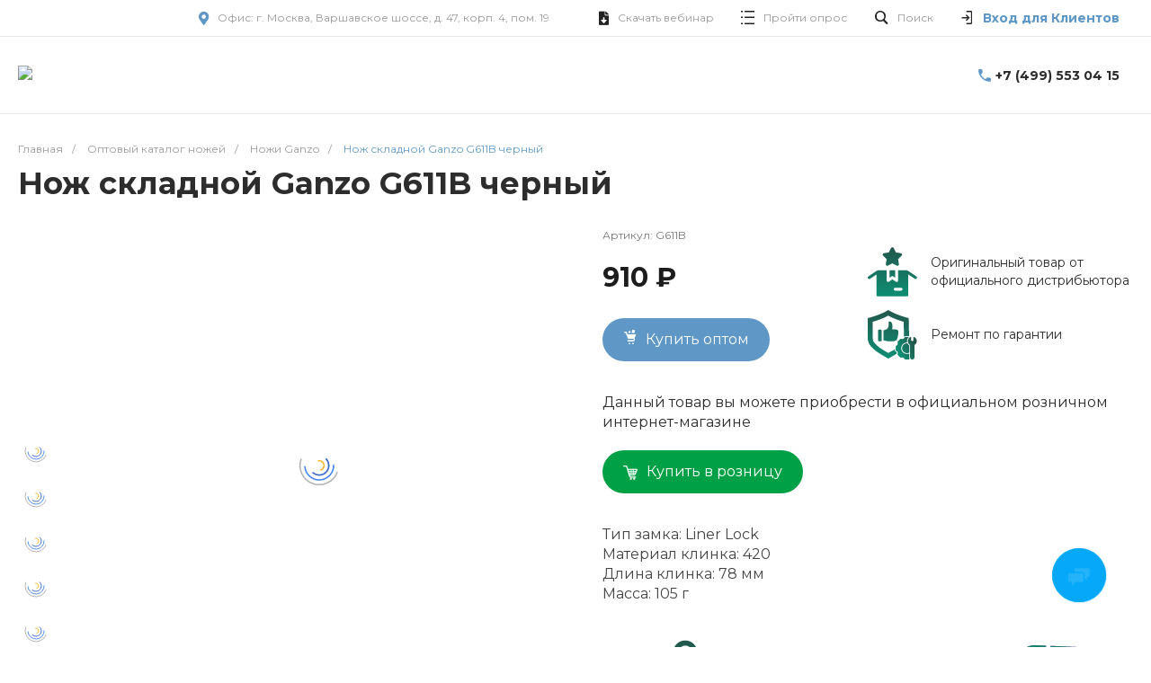

--- FILE ---
content_type: text/html; charset=UTF-8
request_url: https://avantmarket.ru/nozh-ganzo-g611-chernyy/
body_size: 72119
content:
<!DOCTYPE html>
<html lang="ru">
    <head>
        
                <title>Нож складной Ganzo G611B черный купить оптом | Avantmarket.ru</title>

        <meta http-equiv="Content-Type" content="text/html; charset=UTF-8" />
<meta name="keywords" content="нож складной ganzo g611b черный оптом, нож складной ganzo g611b черный цены, нож складной ganzo g611b черный купить" />
<meta name="description" content="Хотите купить  Нож складной Ganzo G611B черный оптом ?  Всегда самая низкая цена, лучшие условия сотрудничества, гарантия и сервис. B2B портал Авантмаркет Москва" />
<script data-skip-moving="true">(function(w, d, n) {var cl = "bx-core";var ht = d.documentElement;var htc = ht ? ht.className : undefined;if (htc === undefined || htc.indexOf(cl) !== -1){return;}var ua = n.userAgent;if (/(iPad;)|(iPhone;)/i.test(ua)){cl += " bx-ios";}else if (/Windows/i.test(ua)){cl += ' bx-win';}else if (/Macintosh/i.test(ua)){cl += " bx-mac";}else if (/Linux/i.test(ua) && !/Android/i.test(ua)){cl += " bx-linux";}else if (/Android/i.test(ua)){cl += " bx-android";}cl += (/(ipad|iphone|android|mobile|touch)/i.test(ua) ? " bx-touch" : " bx-no-touch");cl += w.devicePixelRatio && w.devicePixelRatio >= 2? " bx-retina": " bx-no-retina";if (/AppleWebKit/.test(ua)){cl += " bx-chrome";}else if (/Opera/.test(ua)){cl += " bx-opera";}else if (/Firefox/.test(ua)){cl += " bx-firefox";}ht.className = htc ? htc + " " + cl : cl;})(window, document, navigator);</script>


<link href="/bitrix/js/ui/design-tokens/dist/ui.design-tokens.css?175093536426358" type="text/css"  rel="stylesheet" />
<link href="/bitrix/js/ui/fonts/opensans/ui.font.opensans.css?17302328792555" type="text/css"  rel="stylesheet" />
<link href="/bitrix/js/main/popup/dist/main.popup.bundle.css?175093571031694" type="text/css"  rel="stylesheet" />
<link href="https://fonts.googleapis.com/css?family=Montserrat:300,400,500,700&amp;subset=cyrillic" type="text/css"  rel="stylesheet" />
<link href="/bitrix/js/socialservices/css/ss.css?17302328715185" type="text/css"  rel="stylesheet" />
<link href="/bitrix/templates/matilda_s1/components/bitrix/catalog/catalog.1/style.css?17302343136484" type="text/css"  rel="stylesheet" />
<link href="/bitrix/templates/matilda_s1/components/bitrix/catalog.element/catalog.default.2/style.css?173023430064076" type="text/css"  rel="stylesheet" />
<link href="/bitrix/templates/matilda_s1/components/intec.universe/main.markers/template.1/style.css?1730234344908" type="text/css"  rel="stylesheet" />
<link href="/bitrix/templates/matilda_s1/plugins/bootstrap/css/bootstrap.css?1730234368147252" type="text/css"  data-template-style="true"  rel="stylesheet" />
<link href="/bitrix/templates/matilda_s1/plugins/bootstrap/css/bootstrap-theme.css?173023436826132" type="text/css"  data-template-style="true"  rel="stylesheet" />
<link href="/bitrix/templates/matilda_s1/plugins/jquery.colorpicker/jquery.colorpicker.css?17302343692984" type="text/css"  data-template-style="true"  rel="stylesheet" />
<link href="/bitrix/templates/matilda_s1/css/public.css?17302343633086" type="text/css"  data-template-style="true"  rel="stylesheet" />
<link href="/bitrix/templates/matilda_s1/css/areas.css?173023436214786" type="text/css"  data-template-style="true"  rel="stylesheet" />
<link href="/bitrix/templates/matilda_s1/css/common.css?17302343626723" type="text/css"  data-template-style="true"  rel="stylesheet" />
<link href="/bitrix/templates/matilda_s1/css/content.css?17302343622046" type="text/css"  data-template-style="true"  rel="stylesheet" />
<link href="/bitrix/templates/matilda_s1/css/template.css?173023436513203" type="text/css"  data-template-style="true"  rel="stylesheet" />
<link href="/bitrix/templates/matilda_s1/css/buttons.css?17302343626823" type="text/css"  data-template-style="true"  rel="stylesheet" />
<link href="/bitrix/templates/matilda_s1/css/controls.css?17302343624236" type="text/css"  data-template-style="true"  rel="stylesheet" />
<link href="/bitrix/templates/matilda_s1/css/interface.css?1730234362180170" type="text/css"  data-template-style="true"  rel="stylesheet" />
<link href="/bitrix/templates/matilda_s1/css/grid.css?1730234362299918" type="text/css"  data-template-style="true"  rel="stylesheet" />
<link href="/bitrix/templates/matilda_s1/icons/fontawesome/style.css?173023436699303" type="text/css"  data-template-style="true"  rel="stylesheet" />
<link href="/bitrix/templates/matilda_s1/icons/typicons/style.css?173023436614987" type="text/css"  data-template-style="true"  rel="stylesheet" />
<link href="/bitrix/templates/matilda_s1/icons/glyphter/style.css?17302343663563" type="text/css"  data-template-style="true"  rel="stylesheet" />
<link href="/bitrix/templates/matilda_s1/icons/intec/style.css?17302343661188" type="text/css"  data-template-style="true"  rel="stylesheet" />
<link href="/bitrix/templates/matilda_s1/plugins/jquery.owlCarousel/jquery.owlCarousel.css?17302343694772" type="text/css"  data-template-style="true"  rel="stylesheet" />
<link href="/bitrix/templates/matilda_s1/plugins/jquery.owlCarousel/jquery.owlCarousel-theme.css?17302343691380" type="text/css"  data-template-style="true"  rel="stylesheet" />
<link href="/bitrix/templates/matilda_s1/plugins/jquery.lightGallery/jquery.lightGallery.css?175135132124727" type="text/css"  data-template-style="true"  rel="stylesheet" />
<link href="/bitrix/templates/matilda_s1/plugins/jquery.scrollbar/jquery.scrollbar.css?173023437023174" type="text/css"  data-template-style="true"  rel="stylesheet" />
<link href="/bitrix/templates/matilda_s1/components/intec.universe/widget/buttontop/style.css?1730234359455" type="text/css"  data-template-style="true"  rel="stylesheet" />
<link href="/bitrix/templates/matilda_s1/components/intec.universe/sale.basket.small/panel.1/style.css?17302343552672" type="text/css"  data-template-style="true"  rel="stylesheet" />
<link href="/bitrix/templates/matilda_s1/components/intec.universe/main.header/template.1/style.css?17302343371248" type="text/css"  data-template-style="true"  rel="stylesheet" />
<link href="/bitrix/templates/matilda_s1/components/intec.universe/main.header/template.1/templates/desktop/template.1/style.css?173023433854272" type="text/css"  data-template-style="true"  rel="stylesheet" />
<link href="/bitrix/templates/matilda_s1/components/intec.universe/main.header/template.1/bitrix/menu/info/style.css?17302343371344" type="text/css"  data-template-style="true"  rel="stylesheet" />
<link href="/bitrix/templates/matilda_s1/components/arturgolubev/search.title/popup.1/style.css?17635443298664" type="text/css"  data-template-style="true"  rel="stylesheet" />
<link href="/bitrix/templates/matilda_s1/components/intec.universe/main.header/template.1/bitrix/system.auth.form/panel/style.css?1730234337146" type="text/css"  data-template-style="true"  rel="stylesheet" />
<link href="/bitrix/templates/matilda_s1/components/bitrix/system.auth.authorize/popup.1/style.css?17302343302027" type="text/css"  data-template-style="true"  rel="stylesheet" />
<link href="/bitrix/templates/matilda_s1/components/bitrix/system.auth.authorize/popup.1/bitrix/socserv.auth.form/.default/style.css?17302343302388" type="text/css"  data-template-style="true"  rel="stylesheet" />
<link href="/bitrix/templates/matilda_s1/components/bitrix/menu/horizontal.1/style.css?173023431620642" type="text/css"  data-template-style="true"  rel="stylesheet" />
<link href="/bitrix/templates/matilda_s1/components/intec.universe/main.header/template.1/templates/fixed/template.1/style.css?17302343412616" type="text/css"  data-template-style="true"  rel="stylesheet" />
<link href="/bitrix/templates/matilda_s1/components/intec.universe/main.header/template.1/bitrix/system.auth.form/icons/style.css?1730234337626" type="text/css"  data-template-style="true"  rel="stylesheet" />
<link href="/bitrix/templates/matilda_s1/components/intec.universe/main.header/template.1/templates/mobile/template.1/style.css?17302343413270" type="text/css"  data-template-style="true"  rel="stylesheet" />
<link href="/bitrix/templates/matilda_s1/components/bitrix/menu/mobile.1/style.css?17302343174105" type="text/css"  data-template-style="true"  rel="stylesheet" />
<link href="/bitrix/templates/matilda_s1/components/bitrix/breadcrumb/.default/style.css?17302342962017" type="text/css"  data-template-style="true"  rel="stylesheet" />
<link href="/local/css/custom-styles.css?176580167215525" type="text/css"  data-template-style="true"  rel="stylesheet" />
<link href="/bitrix/templates/matilda_s1/components/intec.universe/widget/web.form.3/style.css?17302343615216" type="text/css"  data-template-style="true"  rel="stylesheet" />
<link href="/bitrix/templates/matilda_s1/components/intec.universe/widget/footer/style.css?17302343599409" type="text/css"  data-template-style="true"  rel="stylesheet" />
<link href="/bitrix/templates/matilda_s1/components/bitrix/menu/footer-static-col/style.css?17302343161240" type="text/css"  data-template-style="true"  rel="stylesheet" />




<style>.intec-button.intec-button-cl-common {
  background-color: #5f98c7;
  border-color: #5f98c7; }

.intec-button.intec-button-cl-common:hover, .intec-button.intec-button-cl-common.hover {
  background-color: #85b0d4;
  border-color: #85b0d4; }

.intec-button.intec-button-cl-common:active, .intec-button.intec-button-cl-common.active {
  background-color: #3f7fb4;
  border-color: #3f7fb4; }

.intec-button.intec-button-cl-common.intec-button-transparent {
  color: #5f98c7; }

.intec-button.intec-button-transparent {
  background-color: transparent; }

.intec-cl-text {
  color: #5f98c7 !important; }

.intec-cl-text-active:active {
  color: #5f98c7 !important; }

.intec-cl-text-active.active {
  color: #5f98c7 !important; }

.intec-cl-text-focus:focus {
  color: #5f98c7 !important; }

.intec-cl-text-hover:hover {
  color: #5f98c7 !important; }

.intec-cl-background {
  background-color: #5f98c7 !important;
  fill: #5f98c7 !important; }

.intec-cl-background-active:active {
  background-color: #5f98c7 !important; }

.intec-cl-background-focus:focus {
  background-color: #5f98c7 !important; }

.intec-cl-background-hover:hover {
  background-color: #5f98c7 !important; }

.intec-cl-background-dark {
  background-color: #3f7fb4 !important;
  fill: #3f7fb4 !important; }

.intec-cl-background-dark-active:active {
  background-color: #3f7fb4 !important; }

.intec-cl-background-dark-focus:focus {
  background-color: #3f7fb4 !important; }

.intec-cl-background-dark-hover:hover {
  background-color: #3f7fb4 !important; }

.intec-cl-background-light {
  background-color: #85b0d4 !important;
  fill: #85b0d4 !important; }

.intec-cl-background-light-active:active {
  background-color: #85b0d4 !important; }

.intec-cl-background-light-focus:focus {
  background-color: #85b0d4 !important; }

.intec-cl-background-light-hover:hover {
  background-color: #85b0d4 !important; }

.intec-cl-border {
  border-color: #5f98c7 !important; }

.intec-cl-border-light {
  border-color: #85b0d4 !important; }

.intec-cl-border-active:active {
  border-color: #5f98c7 !important; }

.intec-cl-border-focus:focus {
  border-color: #5f98c7 !important; }

.intec-cl-border-hover:hover {
  border-color: #5f98c7 !important; }

.intec-cl-border-light-hover:hover {
  border-color: #85b0d4 !important; }

.intec-cl-text-light {
  color: #85b0d4 !important; }

.intec-cl-text-light-active:active {
  color: #85b0d4 !important; }

.intec-cl-text-light-focus:focus {
  color: #85b0d4 !important; }

.intec-cl-text-light-hover:hover {
  color: #85b0d4 !important; }

.intec-cl-text-dark {
  color: #3f7fb4 !important; }

.intec-cl-text-dark-active:active {
  color: #3f7fb4 !important; }

.intec-cl-text-dark-focus:focus {
  color: #3f7fb4 !important; }

.intec-cl-text-dark-hover:hover {
  color: #3f7fb4 !important; }

.intec-cl-background-light {
  background-color: #85b0d4 !important;
  fill: #85b0d4 !important; }

.intec-cl-background-light-active:active {
  background-color: #85b0d4 !important; }

.intec-cl-background-light-focus:focus {
  background-color: #85b0d4 !important; }

.intec-cl-background-light-hover:hover {
  background-color: #85b0d4 !important; }

.intec-cl-svg svg {
  fill: #5f98c7 !important;
  stroke: #5f98c7 !important; }

.intec-tabs.nav-tabs > li.active > a, .intec-tabs.nav-tabs > li > a:focus, .intec-tabs.nav-tabs > li > a:hover {
  border-bottom-color: #5f98c7 !important;
  color: #5f98c7 !important; }

.intec-contest-checkbox.checked:after {
  background-color: #5f98c7 !important; }

.intec-content {
  max-width: 1384px; }

.intec-content .intec-content.intec-content-primary {
  max-width: 1384px; }

.intec-input.intec-input-checkbox input:checked + .intec-input-selector:before, .intec-input.intec-input-radio input:checked + .intec-input-selector:before {
  background: #5f98c7 !important; }
/*h1.intec-header {
 font-size: $template-titles-size + px;
 }*/
html {
  font-size: 16px;
  font-family: "Montserrat", sans-serif; }

.intec-image-effect:hover {
  opacity: 1;
  -webkit-animation: intec-image-effect-flash 1.5s;
  animation: intec-image-effect-flash 1.5s; }

@-webkit-keyframes intec-image-effect-flash {
  0% {
    opacity: 0.4; }

  100% {
    opacity: 1; } }

@keyframes intec-image-effect-flash {
  0% {
    opacity: 0.4; }

  100% {
    opacity: 1; } }

.intec-ui.intec-ui-control-alert.intec-ui-scheme-current {
  color: #5f98c7;
  background-color: #f0f5fa;
  border-color: #e1ecf4; }

.intec-ui.intec-ui-control-button.intec-ui-scheme-current {
  border-color: #5f98c7;
  background-color: #5f98c7;
  color: #fff; }
  .intec-ui.intec-ui-control-button.intec-ui-scheme-current.intec-ui-mod-transparent {
    background-color: transparent;
    color: #5f98c7; }
  .intec-ui.intec-ui-control-button.intec-ui-scheme-current:hover, .intec-ui.intec-ui-control-button.intec-ui-scheme-current.intec-ui-state-hover, .intec-ui.intec-ui-control-button.intec-ui-scheme-current[data-ui-state="hover"] {
    border-color: #85b0d4;
    background-color: #85b0d4;
    color: #fff; }
  .intec-ui.intec-ui-control-button.intec-ui-scheme-current:focus, .intec-ui.intec-ui-control-button.intec-ui-scheme-current.intec-ui-state-focus, .intec-ui.intec-ui-control-button.intec-ui-scheme-current[data-ui-state="focus"] {
    border-color: #85b0d4;
    background-color: #85b0d4;
    color: #fff; }
  .intec-ui.intec-ui-control-button.intec-ui-scheme-current:active, .intec-ui.intec-ui-control-button.intec-ui-scheme-current.intec-ui-state-active, .intec-ui.intec-ui-control-button.intec-ui-scheme-current[data-ui-state="active"] {
    border-color: #3f7fb4;
    background-color: #3f7fb4;
    color: #fff; }
  .intec-ui.intec-ui-control-button.intec-ui-scheme-current:disabled, .intec-ui.intec-ui-control-button.intec-ui-scheme-current.intec-ui-state-disabled, .intec-ui.intec-ui-control-button.intec-ui-scheme-current[data-ui-state="disabled"] {
    border-color: #32648e;
    background-color: #32648e;
    color: #fff; }
  .intec-ui.intec-ui-control-button.intec-ui-scheme-current.intec-ui-mod-link {
    color: #5f5f5f;
    border-color: transparent;
    background-color: transparent; }
    .intec-ui.intec-ui-control-button.intec-ui-scheme-current.intec-ui-mod-link:hover, .intec-ui.intec-ui-control-button.intec-ui-scheme-current.intec-ui-mod-link.intec-ui-state-hover, .intec-ui.intec-ui-control-button.intec-ui-scheme-current.intec-ui-mod-link[data-ui-state="hover"] {
      color: #85b0d4; }
    .intec-ui.intec-ui-control-button.intec-ui-scheme-current.intec-ui-mod-link:focus, .intec-ui.intec-ui-control-button.intec-ui-scheme-current.intec-ui-mod-link.intec-ui-state-focus, .intec-ui.intec-ui-control-button.intec-ui-scheme-current.intec-ui-mod-link[data-ui-state="focus"] {
      color: #85b0d4; }
    .intec-ui.intec-ui-control-button.intec-ui-scheme-current.intec-ui-mod-link:active, .intec-ui.intec-ui-control-button.intec-ui-scheme-current.intec-ui-mod-link.intec-ui-state-active, .intec-ui.intec-ui-control-button.intec-ui-scheme-current.intec-ui-mod-link[data-ui-state="active"] {
      color: #3f7fb4; }
    .intec-ui.intec-ui-control-button.intec-ui-scheme-current.intec-ui-mod-link:disabled, .intec-ui.intec-ui-control-button.intec-ui-scheme-current.intec-ui-mod-link.intec-ui-state-disabled, .intec-ui.intec-ui-control-button.intec-ui-scheme-current.intec-ui-mod-link[data-ui-state="disabled"] {
      color: #9f9f9f; }

.intec-ui.intec-ui-control-checkbox.intec-ui-scheme-current.intec-ui-scheme-current .intec-ui-part-selector:before, .intec-ui.intec-ui-control-radiobox.intec-ui-scheme-current.intec-ui-scheme-current .intec-ui-part-selector:before, .intec-ui.intec-ui-control-switch.intec-ui-scheme-current.intec-ui-scheme-current .intec-ui-part-selector:before {
  background-color: #fff;
  color: #fff; }
  .intec-ui.intec-ui-control-checkbox.intec-ui-scheme-current.intec-ui-scheme-current input:checked + .intec-ui-part-selector, .intec-ui.intec-ui-control-radiobox.intec-ui-scheme-current.intec-ui-scheme-current input:checked + .intec-ui-part-selector, .intec-ui.intec-ui-control-switch.intec-ui-scheme-current.intec-ui-scheme-current input:checked + .intec-ui-part-selector, .intec-ui.intec-ui-control-checkbox.intec-ui-scheme-current.intec-ui-scheme-current.intec-ui-state-checked .intec-ui-part-selector, .intec-ui.intec-ui-control-radiobox.intec-ui-scheme-current.intec-ui-scheme-current.intec-ui-state-checked .intec-ui-part-selector, .intec-ui.intec-ui-control-switch.intec-ui-scheme-current.intec-ui-scheme-current.intec-ui-state-checked .intec-ui-part-selector, .intec-ui.intec-ui-control-checkbox.intec-ui-scheme-current.intec-ui-scheme-current[data-ui-state="checked"] .intec-ui-part-selector, .intec-ui.intec-ui-control-radiobox.intec-ui-scheme-current.intec-ui-scheme-current[data-ui-state="checked"] .intec-ui-part-selector, .intec-ui.intec-ui-control-switch.intec-ui-scheme-current.intec-ui-scheme-current[data-ui-state="checked"] .intec-ui-part-selector {
    border-color: #5f98c7;
    background-color: #5f98c7; }
    .intec-ui.intec-ui-control-checkbox.intec-ui-scheme-current.intec-ui-scheme-current input:checked + .intec-ui-part-selector:before, .intec-ui.intec-ui-control-radiobox.intec-ui-scheme-current.intec-ui-scheme-current input:checked + .intec-ui-part-selector:before, .intec-ui.intec-ui-control-switch.intec-ui-scheme-current.intec-ui-scheme-current input:checked + .intec-ui-part-selector:before, .intec-ui.intec-ui-control-checkbox.intec-ui-scheme-current.intec-ui-scheme-current.intec-ui-state-checked .intec-ui-part-selector:before, .intec-ui.intec-ui-control-radiobox.intec-ui-scheme-current.intec-ui-scheme-current.intec-ui-state-checked .intec-ui-part-selector:before, .intec-ui.intec-ui-control-switch.intec-ui-scheme-current.intec-ui-scheme-current.intec-ui-state-checked .intec-ui-part-selector:before, .intec-ui.intec-ui-control-checkbox.intec-ui-scheme-current.intec-ui-scheme-current[data-ui-state="checked"] .intec-ui-part-selector:before, .intec-ui.intec-ui-control-radiobox.intec-ui-scheme-current.intec-ui-scheme-current[data-ui-state="checked"] .intec-ui-part-selector:before, .intec-ui.intec-ui-control-switch.intec-ui-scheme-current.intec-ui-scheme-current[data-ui-state="checked"] .intec-ui-part-selector:before {
      background-color: #fff;
      color: #fff; }
  .intec-ui.intec-ui-control-checkbox.intec-ui-scheme-current.intec-ui-scheme-current:hover .intec-ui-part-selector, .intec-ui.intec-ui-control-radiobox.intec-ui-scheme-current.intec-ui-scheme-current:hover .intec-ui-part-selector, .intec-ui.intec-ui-control-switch.intec-ui-scheme-current.intec-ui-scheme-current:hover .intec-ui-part-selector, .intec-ui.intec-ui-control-checkbox.intec-ui-scheme-current.intec-ui-scheme-current.intec-ui-state-hover .intec-ui-part-selector, .intec-ui.intec-ui-control-radiobox.intec-ui-scheme-current.intec-ui-scheme-current.intec-ui-state-hover .intec-ui-part-selector, .intec-ui.intec-ui-control-switch.intec-ui-scheme-current.intec-ui-scheme-current.intec-ui-state-hover .intec-ui-part-selector, .intec-ui.intec-ui-control-checkbox.intec-ui-scheme-current.intec-ui-scheme-current[data-ui-state="hover"] .intec-ui-part-selector, .intec-ui.intec-ui-control-radiobox.intec-ui-scheme-current.intec-ui-scheme-current[data-ui-state="hover"] .intec-ui-part-selector, .intec-ui.intec-ui-control-switch.intec-ui-scheme-current.intec-ui-scheme-current[data-ui-state="hover"] .intec-ui-part-selector {
    border-color: #85b0d4;
    background-color: #85b0d4; }
    .intec-ui.intec-ui-control-checkbox.intec-ui-scheme-current.intec-ui-scheme-current:hover .intec-ui-part-selector:before, .intec-ui.intec-ui-control-radiobox.intec-ui-scheme-current.intec-ui-scheme-current:hover .intec-ui-part-selector:before, .intec-ui.intec-ui-control-switch.intec-ui-scheme-current.intec-ui-scheme-current:hover .intec-ui-part-selector:before, .intec-ui.intec-ui-control-checkbox.intec-ui-scheme-current.intec-ui-scheme-current.intec-ui-state-hover .intec-ui-part-selector:before, .intec-ui.intec-ui-control-radiobox.intec-ui-scheme-current.intec-ui-scheme-current.intec-ui-state-hover .intec-ui-part-selector:before, .intec-ui.intec-ui-control-switch.intec-ui-scheme-current.intec-ui-scheme-current.intec-ui-state-hover .intec-ui-part-selector:before, .intec-ui.intec-ui-control-checkbox.intec-ui-scheme-current.intec-ui-scheme-current[data-ui-state="hover"] .intec-ui-part-selector:before, .intec-ui.intec-ui-control-radiobox.intec-ui-scheme-current.intec-ui-scheme-current[data-ui-state="hover"] .intec-ui-part-selector:before, .intec-ui.intec-ui-control-switch.intec-ui-scheme-current.intec-ui-scheme-current[data-ui-state="hover"] .intec-ui-part-selector:before {
      background-color: #fff;
      color: #fff; }
  .intec-ui.intec-ui-control-checkbox.intec-ui-scheme-current.intec-ui-scheme-current input:focus + .intec-ui-part-selector, .intec-ui.intec-ui-control-radiobox.intec-ui-scheme-current.intec-ui-scheme-current input:focus + .intec-ui-part-selector, .intec-ui.intec-ui-control-switch.intec-ui-scheme-current.intec-ui-scheme-current input:focus + .intec-ui-part-selector, .intec-ui.intec-ui-control-checkbox.intec-ui-scheme-current.intec-ui-scheme-current.intec-ui-state-focus .intec-ui-part-selector, .intec-ui.intec-ui-control-radiobox.intec-ui-scheme-current.intec-ui-scheme-current.intec-ui-state-focus .intec-ui-part-selector, .intec-ui.intec-ui-control-switch.intec-ui-scheme-current.intec-ui-scheme-current.intec-ui-state-focus .intec-ui-part-selector, .intec-ui.intec-ui-control-checkbox.intec-ui-scheme-current.intec-ui-scheme-current[data-ui-state="focus"] .intec-ui-part-selector, .intec-ui.intec-ui-control-radiobox.intec-ui-scheme-current.intec-ui-scheme-current[data-ui-state="focus"] .intec-ui-part-selector, .intec-ui.intec-ui-control-switch.intec-ui-scheme-current.intec-ui-scheme-current[data-ui-state="focus"] .intec-ui-part-selector {
    border-color: #85b0d4;
    background-color: #85b0d4; }
    .intec-ui.intec-ui-control-checkbox.intec-ui-scheme-current.intec-ui-scheme-current input:focus + .intec-ui-part-selector:before, .intec-ui.intec-ui-control-radiobox.intec-ui-scheme-current.intec-ui-scheme-current input:focus + .intec-ui-part-selector:before, .intec-ui.intec-ui-control-switch.intec-ui-scheme-current.intec-ui-scheme-current input:focus + .intec-ui-part-selector:before, .intec-ui.intec-ui-control-checkbox.intec-ui-scheme-current.intec-ui-scheme-current.intec-ui-state-focus .intec-ui-part-selector:before, .intec-ui.intec-ui-control-radiobox.intec-ui-scheme-current.intec-ui-scheme-current.intec-ui-state-focus .intec-ui-part-selector:before, .intec-ui.intec-ui-control-switch.intec-ui-scheme-current.intec-ui-scheme-current.intec-ui-state-focus .intec-ui-part-selector:before, .intec-ui.intec-ui-control-checkbox.intec-ui-scheme-current.intec-ui-scheme-current[data-ui-state="focus"] .intec-ui-part-selector:before, .intec-ui.intec-ui-control-radiobox.intec-ui-scheme-current.intec-ui-scheme-current[data-ui-state="focus"] .intec-ui-part-selector:before, .intec-ui.intec-ui-control-switch.intec-ui-scheme-current.intec-ui-scheme-current[data-ui-state="focus"] .intec-ui-part-selector:before {
      background-color: #fff;
      color: #fff; }
  .intec-ui.intec-ui-control-checkbox.intec-ui-scheme-current.intec-ui-scheme-current:active .intec-ui-part-selector, .intec-ui.intec-ui-control-radiobox.intec-ui-scheme-current.intec-ui-scheme-current:active .intec-ui-part-selector, .intec-ui.intec-ui-control-switch.intec-ui-scheme-current.intec-ui-scheme-current:active .intec-ui-part-selector, .intec-ui.intec-ui-control-checkbox.intec-ui-scheme-current.intec-ui-scheme-current.intec-ui-state-active .intec-ui-part-selector, .intec-ui.intec-ui-control-radiobox.intec-ui-scheme-current.intec-ui-scheme-current.intec-ui-state-active .intec-ui-part-selector, .intec-ui.intec-ui-control-switch.intec-ui-scheme-current.intec-ui-scheme-current.intec-ui-state-active .intec-ui-part-selector, .intec-ui.intec-ui-control-checkbox.intec-ui-scheme-current.intec-ui-scheme-current[data-ui-state="active"] .intec-ui-part-selector, .intec-ui.intec-ui-control-radiobox.intec-ui-scheme-current.intec-ui-scheme-current[data-ui-state="active"] .intec-ui-part-selector, .intec-ui.intec-ui-control-switch.intec-ui-scheme-current.intec-ui-scheme-current[data-ui-state="active"] .intec-ui-part-selector {
    border-color: #3f7fb4;
    background-color: #3f7fb4; }
    .intec-ui.intec-ui-control-checkbox.intec-ui-scheme-current.intec-ui-scheme-current:active .intec-ui-part-selector:before, .intec-ui.intec-ui-control-radiobox.intec-ui-scheme-current.intec-ui-scheme-current:active .intec-ui-part-selector:before, .intec-ui.intec-ui-control-switch.intec-ui-scheme-current.intec-ui-scheme-current:active .intec-ui-part-selector:before, .intec-ui.intec-ui-control-checkbox.intec-ui-scheme-current.intec-ui-scheme-current.intec-ui-state-active .intec-ui-part-selector:before, .intec-ui.intec-ui-control-radiobox.intec-ui-scheme-current.intec-ui-scheme-current.intec-ui-state-active .intec-ui-part-selector:before, .intec-ui.intec-ui-control-switch.intec-ui-scheme-current.intec-ui-scheme-current.intec-ui-state-active .intec-ui-part-selector:before, .intec-ui.intec-ui-control-checkbox.intec-ui-scheme-current.intec-ui-scheme-current[data-ui-state="active"] .intec-ui-part-selector:before, .intec-ui.intec-ui-control-radiobox.intec-ui-scheme-current.intec-ui-scheme-current[data-ui-state="active"] .intec-ui-part-selector:before, .intec-ui.intec-ui-control-switch.intec-ui-scheme-current.intec-ui-scheme-current[data-ui-state="active"] .intec-ui-part-selector:before {
      background-color: #fff;
      color: #fff; }

.intec-ui.intec-ui-control-numeric.intec-ui-scheme-current .intec-ui-part-increment:hover, .intec-ui.intec-ui-control-numeric.intec-ui-scheme-current .intec-ui-part-decrement:hover {
  color: #5f98c7 !important; }

.intec-ui.intec-ui-control-tabs.intec-ui-scheme-current .intec-ui-part-tab:hover, .intec-ui.intec-ui-control-tabs.intec-ui-scheme-current .intec-ui-part-tab.active {
  border-color: #5f98c7; }

.intec-ui.intec-ui-control-tabs.intec-ui-view-1.intec-ui-scheme-current .intec-ui-part-tab.active {
  color: #5f98c7; }

.intec-ui.intec-ui-control-tabs.intec-ui-view-1.intec-ui-scheme-current .intec-ui-part-tab.active *:after {
  background-color: #5f98c7; }

.intec-ui.intec-ui-control-tabs.intec-ui-view-2.intec-ui-scheme-current .intec-ui-part-tab:hover, .intec-ui.intec-ui-control-tabs.intec-ui-view-2.intec-ui-scheme-current .intec-ui-part-tab.active {
  background-color: #5f98c7; }

.intec-ui.intec-ui-control-tabs.intec-ui-view-2.intec-ui-scheme-current .intec-ui-part-tab.active {
  -webkit-box-shadow: 0 6px 18px rgba(95, 152, 199, 0.42);
  -moz-box-shadow: 0 6px 18px rgba(95, 152, 199, 0.42);
  box-shadow: 0 6px 18px rgba(95, 152, 199, 0.42); }

.intec-ui-markup-text, [data-ui-markup="text"] {
  font-size: 16px; }

a, [data-ui-markup="a"], .intec-ui-markup-a {
  color: #5f98c7; }
  a:hover, [data-ui-markup="a"]:hover, .intec-ui-markup-a:hover, a:focus, [data-ui-markup="a"]:focus, .intec-ui-markup-a:focus {
    color: #85b0d4; }
    a:hover.intec-ui-mod-dashed, [data-ui-markup="a"]:hover.intec-ui-mod-dashed, .intec-ui-markup-a:hover.intec-ui-mod-dashed, a:focus.intec-ui-mod-dashed, [data-ui-markup="a"]:focus.intec-ui-mod-dashed, .intec-ui-markup-a:focus.intec-ui-mod-dashed, a:hover.intec-ui-mod-dotted, [data-ui-markup="a"]:hover.intec-ui-mod-dotted, .intec-ui-markup-a:hover.intec-ui-mod-dotted, a:focus.intec-ui-mod-dotted, [data-ui-markup="a"]:focus.intec-ui-mod-dotted, .intec-ui-markup-a:focus.intec-ui-mod-dotted {
      border-color: #85b0d4; }
  a:active, [data-ui-markup="a"]:active, .intec-ui-markup-a:active {
    color: #3f7fb4; }
    a:active.intec-ui-mod-dashed, [data-ui-markup="a"]:active.intec-ui-mod-dashed, .intec-ui-markup-a:active.intec-ui-mod-dashed, a:active.intec-ui-mod-dotted, [data-ui-markup="a"]:active.intec-ui-mod-dotted, .intec-ui-markup-a:active.intec-ui-mod-dotted {
      border-color: #3f7fb4; }

blockquote:before, [data-ui-markup="blockquote"]:before, .intec-ui-markup-blockquote:before {
  background-color: #5f98c7; }

ul > li:before, [data-ui-markup="ul"] > [data-ui-markup="li"]:before, .intec-ui-markup-ul > .intec-ui-markup-li:before {
  color: #5f98c7; }

ol > li:before, [data-ui-markup="ol"] > [data-ui-markup="li"]:before, .intec-ui-markup-ol > .intec-ui-markup-li:before {
  color: #5f98c7; }
</style>
<style>.ns-bitrix.c-menu.c-menu-horizontal-1 .menu-item.menu-item-default .menu-submenu .menu-submenu-item:hover > .menu-submenu-item-text, .ns-bitrix.c-menu.c-menu-horizontal-2 .menu-item .menu-submenu .menu-submenu-item:hover > .menu-submenu-item-text, .c-header.c-header-template-1 .widget-view.widget-view-desktop .widget-view-desktop-1 .widget-container-menu .ns-bitrix.c-menu.c-menu-horizontal-1 .menu-item:hover .menu-item-text-wrapper, .c-header.c-header-template-1 .widget-view.widget-view-desktop .widget-view-desktop-1 .widget-container-menu .ns-bitrix.c-menu.c-menu-horizontal-1 .menu-item.menu-item-active .menu-item-text-wrapper, .c-header.c-header-template-1 .widget-view.widget-view-desktop .widget-view-desktop-7 .widget-menu .ns-bitrix.c-menu.c-menu-horizontal-1 .menu-item:hover .menu-item-text-wrapper, .c-header.c-header-template-1 .widget-view.widget-view-desktop .widget-view-desktop-7 .widget-menu .ns-bitrix.c-menu.c-menu-horizontal-1 .menu-item.menu-item-active .menu-item-text-wrapper, .c-header.c-header-template-1 .widget-view.widget-view-desktop .widget-view-desktop-9 .widget-container-menu .ns-bitrix.c-menu.c-menu-horizontal-1 .menu-item:hover .menu-item-text-wrapper, .c-header.c-header-template-1 .widget-view.widget-view-desktop .widget-view-desktop-9 .widget-container-menu .ns-bitrix.c-menu.c-menu-horizontal-1 .menu-item.menu-item-active .menu-item-text-wrapper, .c-header.c-header-template-1 .widget-view.widget-view-fixed .widget-menu .ns-bitrix.c-menu.c-menu-horizontal-1 .menu-wrapper .menu-item:hover .menu-item-text-wrapper, .c-header.c-header-template-1 .widget-view.widget-view-fixed .widget-menu .ns-bitrix.c-menu.c-menu-horizontal-1 .menu-wrapper .menu-item.menu-item-active .menu-item-text-wrapper {
  color: #5f98c7 !important; }

.ns-bitrix.c-catalog-element.c-catalog-element-catalog-default-1 .catalog-element-property:before, .ns-bitrix.c-sale-order-ajax.c-sale-order-ajax-simple-1 .radio-inline:hover label:before, .ns-bitrix.c-sale-order-ajax.c-sale-order-ajax-simple-1 .radio-inline.radio-inline-checked label:before, .ns-bitrix.c-sale-order-ajax.c-sale-order-ajax-simple-1 .bx-sls .quick-location-tag, .ns-bitrix.c-sale-order-ajax.c-sale-order-ajax-simple-1 .bx-slst .quick-location-tag, .ns-bitrix.c-sale-order-ajax.c-sale-order-ajax-simple-1 .bx-soa-pp-item-container .bx-soa-pp-company:hover .bx-soa-pp-company-graf-container, .ns-bitrix.c-sale-order-ajax.c-sale-order-ajax-simple-1 .bx-soa-pp-item-container .bx-soa-pp-company.bx-selected .bx-soa-pp-company-graf-container, .ns-intec-universe.c-tags-list.c-tags-list-default .tags-list-item input[type=checkbox]:checked + .tags-list-item-button, .ns-intec-universe.c-tags-list.c-tags-list-default .tags-list-item-button:hover {
  background: #5f98c7 !important; }

.ns-bitrix.c-catalog-element.c-catalog-element-catalog-default-1 .catalog-element-gallery-preview[data-active=true], .ns-bitrix.c-catalog-element.c-catalog-element-catalog-default-1 .catalog-element-tab a:hover, .ns-bitrix.c-catalog-element.c-catalog-element-catalog-default-1 .catalog-element-tab a:focus, .ns-bitrix.c-catalog-element.c-catalog-element-catalog-default-1 .catalog-element-tab a:active, .ns-bitrix.c-catalog-element.c-catalog-element-catalog-default-1 .catalog-element-tab.active a, .ns-bitrix.c-catalog-element.c-catalog-element-catalog-default-2 .catalog-element-tab a:hover, .ns-bitrix.c-catalog-element.c-catalog-element-catalog-default-2 .catalog-element-tab a:focus, .ns-bitrix.c-catalog-element.c-catalog-element-catalog-default-2 .catalog-element-tab a:active, .ns-bitrix.c-catalog-element.c-catalog-element-catalog-default-2 .catalog-element-tab.active a, .ns-bitrix.c-sale-order-ajax.c-sale-order-ajax-simple-1 .radio-inline:hover label:before, .ns-bitrix.c-sale-order-ajax.c-sale-order-ajax-simple-1 .radio-inline.radio-inline-checked label:before, .ns-bitrix.c-sale-order-ajax.c-sale-order-ajax-simple-1 .bx-soa-pp-item-container .bx-soa-pp-company:hover .bx-soa-pp-company-graf-container, .ns-bitrix.c-sale-order-ajax.c-sale-order-ajax-simple-1 .bx-soa-pp-item-container .bx-soa-pp-company.bx-selected .bx-soa-pp-company-graf-container, .c-smart-filter.c-smart-filter-horizontal-2 [data-property-type=checkbox-picture] .smart-filter-property-value input:checked + .smart-filter-property-value-picture-wrap, .c-smart-filter.c-smart-filter-horizontal-2 [data-property-type=checkbox-text-picture] .smart-filter-property-value input:checked + .smart-filter-property-value-picture-wrap {
  border-color: #5f98c7 !important; }

.ns-bitrix.c-catalog-section.c-catalog-section-catalog-text-1 .catalog-section-item-purchase-button.catalog-section-item-purchase-button-add[data-basket-state="processing"], .ns-bitrix.c-catalog-section.c-catalog-section-catalog-list-1 .catalog-section-item-purchase-button.catalog-section-item-purchase-button-add[data-basket-state="processing"], .ns-bitrix.c-catalog-section.c-catalog-section-catalog-tile-1 .catalog-section-item-purchase-button.catalog-section-item-purchase-button-add[data-basket-state="processing"], .ns-bitrix.c-catalog-section.c-catalog-section-products-additional-1 .api-ui-switch.api-ui-switch-active .api-ui-switch-control, .ns-bitrix.c-sale-order-ajax.c-sale-order-ajax-simple-1 .bx-sls .quick-location-tag:hover, .ns-bitrix.c-sale-order-ajax.c-sale-order-ajax-simple-1 .bx-slst .quick-location-tag:hover {
  background: #85b0d4 !important; }
/** Old **/
.sale-icons a.sale-icons-item:hover .sale-icons-icon, .sale-icons a.sale-icons-item.hover .sale-icons-icon, .sale-icons a.sale-icons-item:active .sale-icons-icon, .sale-icons a.sale-icons-item.active .sale-icons-icon, .intec-sections-tile > div:hover .intec-section-name, .menu.menu-horizontal .menu-item.menu-item-default .menu-submenu .menu-submenu-item:hover > .menu-submenu-item-text, .widget-catalog-categories .widget-catalog-categories-tabs .widget-catalog-categories-tab a:hover, .widget-catalog-categories .widget-catalog-categories-tabs .widget-catalog-categories-tab.active a, .c-widget.c-widget-products-1 .widget-tab:hover .widget-tab-text, .c-widget.c-widget-products-1 .widget-tab.active .widget-tab-text, .widget-catalog-categories .widget-catalog-categories-desktop .widget-catalog-categories-navigation .widget-catalog-categories-navigation-next:hover, .widget-catalog-categories .widget-catalog-categories-desktop .widget-catalog-categories-navigation .widget-catalog-categories-navigation-previous:hover, .widget-reviews .widget-reviews-view.widget-reviews-view-slider .widget-reviews-navigation .widget-reviews-navigation-next:hover, .widget-reviews .widget-reviews-view.widget-reviews-view-slider .widget-reviews-navigation .widget-reviews-navigation-previous:hover, .widget-news .widget-news-view.widget-news-view-extend .widget-news-navigation .widget-news-navigation-next:hover, .widget-news .widget-news-view.widget-news-view-extend .widget-news-navigation .widget-news-navigation-previous:hover, .footer-menu a.child-link.active, .bx-filter .bx-filter-popup-result a, .intec-button.intec-button-link, .intec-sections-list .intec-section-name:hover, .intec-sections-list .intec-subsection:hover, .intec-sections-list .intec-subsection:hover span, .intec-catalog-section-tile .price-block .element-buys, .intec-min-button.added, .intec-catalog-section-tile .catalog-section-element .intec-min-button:hover, .intec-min-button.add:hover, .intec-catalog-section .element-properties li, .intec-like:hover, .intec-like.hover, .intec-like:active, .intec-like.added, .intec-compare.glyph-icon-compare:hover, .intec-compare.glyph-icon-compare.hover, .intec-compare.glyph-icon-compare:active, .intec-compare.glyph-icon-compare.active, .intec-item-detail .show-all-characteristics, .contacts .contacts-offices .contacts-office .contacts-information-section.contacts-contacts .contacts-email a:hover .active.widget-reviews .widget-reviews-mobile .widget-reviews-view.widget-reviews-view-blocks-2 .widget-reviews-item .widget-reviews-item-header .widget-reviews-item-name, .bx_compare .table_compare table tr td a, .news-list-filter .news-list-filter-button.news-list-filter-button-active, .news-list-filter .news-list-filter-button:hover, .bx_ordercart .bx_ordercart_order_table_container tbody td.control .delay-item:hover, .bx_ordercart .bx_ordercart_order_table_container tbody td.control .to-cart-item:hover, .bx-soa-editstep, .bx-soa-item-title a, .subscribe-block .email-block-subscribe .subscribe-info:before, .project .project-services .project-service .project-service-information .project-service-name, .widget-reviews .widget-reviews-mobile .widget-reviews-view.widget-reviews-view-blocks-2 .widget-reviews-item .widget-reviews-item-header .widget-reviews-item-name, .intec-certificates.desktop-template.template-tiles .intec-certificates_item:hover .intec-certificates_name, .intec-sections-tile-1 > div:hover .intec-section-name, .intec-certificates.desktop-template.template-tiles .intec-certificates_item:hover .intec-certificates_name, .header .header-desktop .header-content .header-content-menu .menu.menu-horizontal .menu-wrapper .menu-item:hover .menu-item-text .menu-item-text-wrapper, .header .header-desktop .header-content .header-content-menu .menu.menu-horizontal .menu-wrapper .menu-item.menu-item-active .menu-item-text .menu-item-text-wrapper, .intec-item-detail .item-bind-items .item-bind-items-list .owl-nav .owl-prev:hover, .intec-item-detail .item-bind-items .item-bind-items-list .owl-nav .owl-next:hover, .bx-filter .bx-filter-popup-result a, .intec-panel-sort .sort-value.sort-state-active a, .header.with-banner .header-desktop .header-static .header-content .header-content-phone .header-content-phone-call .header-content-phone-call-wrapper:hover, .header.with-banner[data-banner-color=black] .header-desktop .header-info .header-info-button:hover .header-info-button-text, .header.with-banner[data-banner-color=black] .header-desktop .header-static .header-content .header-info-button:hover .header-info-button-text, .header.with-banner[data-banner-color=black] .header-static .intec-search-icon:hover, .header.with-banner[data-banner-color=white] .header-desktop .header-info .header-info-social:hover, .header.with-banner .header-desktop .header-static .menu.menu-horizontal .menu-item:hover .menu-item-text:hover, .header.with-banner .header-desktop .header-static .menu.menu-horizontal .menu-item.menu-item-active .menu-item-text, .header .header-desktop .header-static .header-info .header-info-button .header-info-button-icon, .header .header-desktop .header-static .header-content .header-info-button .header-info-button-icon, .c-rate.c-rate-template-1 .owl-carousel .owl-nav .owl-next:hover, .c-rate.c-rate-template-1 .owl-carousel .owl-nav .owl-prev:hover, .c-certificates.c-certificates-template-1 .widget-element:hover .widget-element-name, .c-header.c-header-template-1[data-transparent = 'false'] .widget-view.widget-view-desktop .widget-panel .ns-bitrix.c-search-title.c-search-title-popup-1 .search-title-button:hover .search-title-button-icon, .c-header.c-header-template-1[data-transparent = 'false'] .widget-view.widget-view-desktop .widget-panel .ns-bitrix.c-search-title.c-search-title-popup-1 .search-title-button:hover .search-title-button-text, .c-header.c-header-template-1[data-transparent = 'false'] .widget-view.widget-view-desktop .widget-panel .widget-panel-button:hover .widget-panel-button-icon, .c-header.c-header-template-1[data-transparent = 'false'] .widget-view.widget-view-desktop .widget-panel .widget-panel-button:hover .widget-panel-button-text {
  color: #5f98c7 !important; }

.ns-bitrix.c-catalog-element.c-catalog-element-catalog-default-1 .catalog-element-gallery-picture[data-active=true], .widget-catalog-categories .widget-catalog-categories-tabs .widget-catalog-categories-tab a:hover, .widget-catalog-categories .widget-catalog-categories-tabs .widget-catalog-categories-tab.active a, .widget-catalog-categories .widget-catalog-categories-dots .owl-dot.active, .c-widget.c-widget-products-1 .widget-tab:hover .widget-tab-text, .c-widget.c-widget-products-1 .widget-tab.active .widget-tab-text, .c-widget.c-widget-products-1 .owl-dots .owl-dot.active, .c-widget.c-widget-products-2 .owl-dots .owl-dot.active, .c-rate.c-rate-template-1 .owl-carousel .owl-dot.active, .news-list-slider .slider-dots .owl-dot .slider-dot:hover, .news-list-slider .slider-dots .owl-dot.active .slider-dot, .intec-item-detail .slider-item.active, .bx_compare .bx_sort_container .sortbutton.current, .bx_compare .bx_sort_container .sortbutton:hover, .bx_ordercart .bx_sort_container a.current, .bx-soa-section.bx-selected, .bx-soa-pp-company.bx-selected .bx-soa-pp-company-graf-container, .news-list-slider-cb .slider-dots .owl-dot .slider-dot:hover, .news-list-slider-cb .slider-dots .owl-dot.active .slider-dot, .ns-bitrix.c-catalog-section.c-catalog-section-catalog-tile-2 .catalog-section-item-offers-property-extended-value[data-state=selected] .catalog-section-item-offers-property-extended-value-image {
  border-color: #5f98c7 !important; }

.arrow-right {
  border-right: 25px solid #5f98c7 !important; }

.sale-icons a.sale-icons-item:hover .sale-icons-count, .sale-icons a.sale-icons-item.hover .sale-icons-count, .sale-icons a.sale-icons-item:active .sale-icons-count, .sale-icons a.sale-icons-item.active .sale-icons-count, .widget-catalog-categories .widget-catalog-categories-dots .owl-dot.active, .c-widget.c-widget-products-1 .owl-dots .owl-dot.active, .c-widget.c-widget-products-2 .owl-dots .owl-dot.active, .c-rate.c-rate-template-1 .owl-carousel .owl-dot.active, .intec-news-sections.template-chess .intec-news-sections_item:hover .intec-news-sections_name, .intec-news-sections.template-puzzle .intec-news-sections_item:hover .intec-news-sections_name, .intec-news-sections.template-tiles .intec-news-sections_item:hover .intec-news-sections_name, input[type=checkbox]:checked + span, .ask-question-container .ask-question-title:after {
  background-color: #3f7fb4; }

.intec-catalog-section-tile .price-block .element-buys.active, .intec-catalog-section-tile .price-block .element-buys.added, .share-products-block .products-element .price-block .price .element-buy.active, .news-list-slider .slider-dots .owl-dot.active .slider-dot, .bx-filter .body-filter .bx-filter-parameters-box .bx-filter-popup-result, .news-list-slider .slider-dots .owl-dot .slider-dot:hover, .intec-item-detail .properties-list > li:before, .intec-bt-button, .news-list-slider:hover .slider-wrapper .owl-nav .owl-prev:hover, .news-list-slider:hover .slider-wrapper .owl-nav .owl-next:hover, .widget-reviews .widget-reviews-view.widget-reviews-view-slider .widget-reviews-dots .owl-dot.active, .widget-news .widget-news-view.widget-news-view-extend .widget-news-dots .owl-dot.active, .owl-carusel-gallery.owl-theme .owl-dots .owl-dot.active span, .owl-carusel-gallery.owl-theme .owl-dots .owl-dot:hover span, .carusel-products.owl-theme .owl-dots .owl-dot.active span, .carusel-products.owl-theme .owl-dots .owl-dot:hover span, .widget-flying-basket .flying-basket-mobile-buttons-wrap .flying-basket_button_count, .bx_forgotpassword_page .description:before, .bx_registration_page .registration-info:before, .news-list-slider-cb:hover .slider-wrapper .owl-nav .owl-prev:hover, .news-list-slider-cb:hover .slider-wrapper .owl-nav .owl-next:hover, .news-list-slider-cb .slider-dots .owl-dot .slider-dot:hover, .news-list-slider-cb .slider-dots .owl-dot.active .slider-dot, .subscribe-block .checkbox input[type=checkbox]:checked + label:after, .news-list.news-list-blocks-2 .news-list-item.news-list-item-first .news-list-item-wrapper:hover .news-list-name-wrapper, .binded-products .owl-dots .owl-dot.active, .binded-products .owl-dots .owl-dot:hover, .loading-container.active, .c-categories.c-categories-template-3 .widget-element:hover .widget-element-name-wrapper, .c-smart-filter.c-smart-filter-horizontal-1 [data-property-type='checkbox'] input[type=checkbox]:checked + span, .c-smart-filter.c-smart-filter-vertical-1 [data-property-type=checkbox][data-property-view=default] .smart-filter-property-value input:checked + .smart-filter-property-value-text, .c-smart-filter.c-smart-filter-vertical-1 [data-property-type=checkbox][data-property-view=block] .smart-filter-property-value input:checked + .smart-filter-property-value-text, .c-smart-filter.c-smart-filter-vertical-1 [data-property-type=checkbox][data-property-view=tile] .smart-filter-property-value input:checked + .smart-filter-property-value-text, .c-smart-filter.c-smart-filter-horizontal-1 [data-property-type=checkbox] .smart-filter-property-value input:checked + .smart-filter-property-value-text, .c-smart-filter.c-smart-filter-vertical-1 [data-property-type=checkbox-text-picture] input:checked + .smart-filter-property-value-text-picture, .ns-intec-universe.basket-lite.basket-lite-template-1 .basket-lite-mobile-button-count {
  background-color: #5f98c7 !important; }

.intec-bt-button {
  text-shadow: 0 1px 0 #5f98c7 !important; }

.intec-bt-button:hover {
  background-color: #85b0d4 !important; }

.contacts .contacts-offices .contacts-office .contacts-information-section.contacts-contacts .contacts-email a, .widget-reviews .widget-reviews-view.widget-reviews-view-slider .widget-reviews-dots .owl-dot.active, .widget-news .widget-news-view.widget-news-view-extend .widget-news-dots .owl-dot.active, .project .project-services .project-service .project-service-information .project-service-name, .checkbox input[type=checkbox]:checked + label:after, .intec-item-detail .sku-property-value:hover, .intec-item-detail .sku-property-value.active, .news-list-slider-cb .slider-dots .owl-dot .slider-dot:hover, .news-list-slider-cb .slider-dots .owl-dot.active .slider-dot, .binded-products .owl-dots .owl-dot.active, .binded-products .owl-dots .owl-dot:hover, .c-smart-filter.c-smart-filter-horizontal-1 [data-property-type=checkbox] .smart-filter-property-value input:checked + .smart-filter-property-value-text {
  border-color: #5f98c7 !important; }

.widget-articles-content .widget-articles .element-big:hover .element-wrapper .header span {
  background-color: #5f98c7 !important; }

.c-catalog-set-constructor-default .api-ui-switch.api-ui-switch-active .api-ui-switch-control {
  background: #5f98c7 !important; }

.c-services.c-services-template-3 .widget-element-text-wrapper, .c-advantages.c-advantages-template-4 .widget-element-name:hover .widget-element-name-wrap, .c-services.c-services-template-5 .widget-element .widget-element-name-text {
  -webkit-box-shadow: -5px 0 0 5px #5f98c7, 5px 0 0 5px #5f98c7 !important;
  -moz-box-shadow: -5px 0 0 5px #5f98c7, 5px 0 0 5px #5f98c7 !important;
  box-shadow: -5px 0 0 5px #5f98c7, 5px 0 0 5px #5f98c7 !important; }

.c-advantages.c-advantages-template-4 .widget-element-name:hover .widget-element-name-wrap, .c-categories.c-categories-template-6 .widget-element:hover .widget-element-name {
  background: #5f98c7 !important; }

.c-categories.c-categories-template-8 .widget-element:hover .widget-element-name {
  background: #5f98c7 !important; }

.c-shares.c-shares-template-3 .widget-element .widget-element-name-wrapper-2 {
  -webkit-box-shadow: -5px 0 0 5px #5f98c7, 5px 0 0 5px #5f98c7 !important;
  -moz-box-shadow: -5px 0 0 5px #5f98c7, 5px 0 0 5px #5f98c7 !important;
  box-shadow: -5px 0 0 5px #5f98c7, 5px 0 0 5px #5f98c7 !important;
  background: #5f98c7 !important; }

.c-advantages.c-advantages-template-11 .widget-item:hover .widget-item-counter {
  color: #5f98c7 !important; }
</style>



<link rel="canonical" href="https://avantmarket.ru/nozh-ganzo-g611-chernyy/" />
<meta property="og:type" content="website">
<meta property="twitter:card" content="summary">
<meta property="og:site_name" content="Avantmarket.ru">
<meta property="og:url" content="https://avantmarket.ru/nozh-ganzo-g611-chernyy/">
<meta property="og:image" content="https://avantmarket.ru/images/logo_avant_200_2.jpg">
<meta property="og:title" content="Нож складной Ganzo G611B черный купить оптом | Avantmarket.ru">
<meta property="og:description" content="Хотите купить  Нож складной Ganzo G611B черный оптом ?  Всегда самая низкая цена, лучшие условия сотрудничества, гарантия и сервис. B2B портал Авантмаркет Москва">



        <link rel="shortcut icon" href="/favicon.png" type="image/x-icon">
        <link rel="apple-touch-icon" href="/favicon.png">
        <meta name="viewport" content="initial-scale=1.0, width=device-width">
        <meta name="cmsmagazine" content="79468b886bf88b23144291bf1d99aa1c" />
		<meta name="yandex-verification" content="32425adc8ec0f034" />
                            <style type="text/css">
</style>
            <style type="text/css"></style>
                                            		<!-- UIS -->
		<script type="text/javascript" src="https://app.uiscom.ru/static/cs.min.js?k=w8DOODwbgsE64e0KQX96ab9hpk8OPXQl" data-skip-moving="true" async></script>
		<!-- UIS -->
		<link rel="stylesheet" href="/local/css/snow.min.css">

    </head>
    <body class="public intec-adaptive">
	<!-- Yandex.Metrika counter -->
		<noscript><div><img src="https://mc.yandex.ru/watch/27818379" style="position:absolute; left:-9999px;" alt="" /></div></noscript>
	<!-- /Yandex.Metrika counter -->
    <style>
        .wr-icon-soc-net .ui-icon {
            opacity: 0;
            position: absolute;
            top: 0;
            left: 0;
            bottom: 0;
            right: 0;
            margin: auto;
            box-shadow: none;
            width: 100%;
            height: 100%;
            transition: 600ms;
        }
        .wr-icon-soc-net .ui-icon.b24-widget-button-icon-animation {
            opacity: 1 !important;
        }
        .b24-widget-button-bottom .wr-icon-soc-net .ui-icon.b24-widget-button-icon-animation {
            opacity: 0 !important;
        }
        .wr-icon-soc-net .ui-icon i {
            background-color: transparent !important;
        }
    </style>

                                        <div class="container-258 intec-template" style="opacity: 1;"><div class="container-259 intec-template-content" style="opacity: 1;"><div class="container-260 intec-template-content-wrapper" style="opacity: 1; background-size: auto;"><div class="container-261 intec-template-header" style="opacity: 1; background-size: auto;"><div class="container-218" style="opacity: 1;"><div class="container-219" style="opacity: 1; background-size: auto;">
</div><div class="container-220" style="opacity: 1; background-size: auto;"><div class="widget c-widget c-widget-buttontop" id="i-0-intec-universe-widget-buttontop-d1lqBc7LJePo">
    <div class="widget-button intec-cl-background intec-cl-background-light-hover" data-role="button"></div>
</div>

<style>
    .c-widget-buttontop .widget-button {
        border-radius:10px;
    }
</style>
</div><div class="container-229" style="opacity: 1;"><div class="container-230" style="opacity: 1;"><div class="container-231" style="opacity: 1; background-size: auto;">    <!--'start_frame_cache_HfGXzP'-->        <div id="i-1-intec-universe-sale-basket-small-panel-1-gnX3eXtH_RkV" class="ns-intec-universe c-sale-basket-small c-sale-basket-small-panel-1">
            <!--noindex-->
            <div class="sale-basket-small-panel intec-content-wrap" data-role="panel">
                <div class="sale-basket-small-panel-wrapper intec-grid intec-grid-nowrap">
                                                                                                                            <a class="sale-basket-small-panel-button intec-grid-item" href="/personal/profile/">                        <div class="sale-basket-small-panel-button-wrapper">
                            <div class="sale-basket-small-panel-button-icon-wrap">
                                <div class="intec-aligner"></div>
                                <div class="sale-basket-small-panel-button-icon">
                                    <svg width="21" height="23" viewBox="0 0 21 23" fill="none" xmlns="http://www.w3.org/2000/svg">
                                        <path d="M19.6138 21.7691V19.5164C19.6138 18.3215 19.1392 17.1755 18.2942 16.3306C17.4493 15.4857 16.3033 15.011 15.1084 15.011H6.09758C4.90267 15.011 3.7567 15.4857 2.91177 16.3306C2.06684 17.1755 1.59216 18.3215 1.59216 19.5164V21.7691" stroke="#333333" stroke-width="2" stroke-linecap="round" stroke-linejoin="round"/>
                                        <path d="M10.6031 10.5056C13.0914 10.5056 15.1085 8.48845 15.1085 6.00017C15.1085 3.5119 13.0914 1.49475 10.6031 1.49475C8.1148 1.49475 6.09766 3.5119 6.09766 6.00017C6.09766 8.48845 8.1148 10.5056 10.6031 10.5056Z" stroke="#333333" stroke-width="2" stroke-linecap="round" stroke-linejoin="round"/>
                                    </svg>
                                </div>
                            </div>
                        </div>
                        </a>                                    </div>
            </div>
                        <!--/noindex-->
        </div>
    <!--'end_frame_cache_HfGXzP'--></div></div></div><div class="container-232" style="opacity: 1; background-size: auto;"><div id="i-2-intec-universe-main-header-template-1-dZcvT5yLZEp0" class="widget c-header c-header-template-1" data-transparent="false">    <div class="widget-content">
                    <div class="widget-view widget-view-desktop">
                                                <div class="widget-view-desktop-1 widget-view-desktop-1-bordered">
            <div class="widget-panel">
            <div class="intec-content intec-content-visible intec-content-primary">
                <div class="intec-content-wrapper">
                    <div class="widget-panel-wrapper">
                        <div class="intec-grid intec-grid-wrap intec-grid-a-h-center intec-grid-a-v-center intec-grid-i-h-20 intec-grid-i-v-5">                                                                                        <div class="widget-panel-items-wrap intec-grid-item-auto">
                                    <div class="widget-panel-items">
                                        <div class="widget-panel-items-wrapper">
                                                                                            <div class="widget-panel-item">
                                                    <div class="widget-panel-item-wrapper">
                                                                <div id="i-3-bitrix-menu-info-LkGdQnW4WHwB" class="widget-menu widget-menu-info">
        <div class="widget-menu-items intec-grid intec-grid-nowrap intec-grid-a-v-center intec-grid-i-h-20">                                        <!--
                <div class="widget-menu-item intec-grid-item-auto">
                    <a class="widget-menu-item-text button-chat" href="#">Техническая поддержка</a>                </div>
                -->
                                        <!--
                <div class="widget-menu-item intec-grid-item-auto">
                    <a class="widget-menu-item-text button-chat" href="/career/">Карьера</a>                </div>
                -->
                    </div>    </div>
                                                    </div>
                                                </div>
                                                                                    </div>
                                    </div>
                                </div>
                                                                                    <div class="intec-grid-item"></div>
                                                        								                                <div class="widget-panel-items-wrap intec-grid-item-auto">
                                    <div class="widget-panel-items">
                                        <div class="widget-panel-items-wrapper">
                                                                                            <div class="widget-panel-item">
        <div class="widget-panel-item-wrapper intec-grid intec-grid-a-v-center">
            <div class="widget-panel-item-icon intec-grid-item-auto fas fa-map-marker-alt intec-cl-text"></div>
            <div class="widget-panel-item-text intec-grid-item-auto">
								Офис: г. Москва, Варшавское шоссе, д. 47, корп. 4, пом. 19
            </div>
        </div>
    </div>
                                                                                    </div>
                                    </div>
                                </div>
                                                                                        <div class="widget-panel-buttons-wrap intec-grid-item-auto">
                                    <div class="widget-panel-buttons">
                                        <div class="widget-panel-buttons-wrapper">
											<div class="widget-panel-button" style="padding: 0;">
												<div class="widget-panel-button-wrapper">
													<a rel="nofollow" href="/materialy-vebinara/" class="widget-panel-button">
														<div class="widget-panel-button-wrapper intec-grid intec-grid-a-v-center intec-cl-text-hover">
															<div class="widget-panel-button-icon intec-grid-item-auto fa fa-file-download"></div>
															<div class="widget-panel-button-text intec-grid-item-auto">
																Скачать вебинар
															</div>
														</div>
													</a>
												</div>
											</div>
											<div class="widget-panel-button" style="padding: 0;">
												<div class="widget-panel-button-wrapper">
													<a rel="nofollow" href="/b2b/" class="widget-panel-button">
														<div class="widget-panel-button-wrapper intec-grid intec-grid-a-v-center intec-cl-text-hover">
															<div class="widget-panel-button-icon intec-grid-item-auto glyph-icon-view_list"></div>
															<div class="widget-panel-button-text intec-grid-item-auto">
																Пройти опрос
															</div>
														</div>
													</a>
												</div>
											</div>
                                                                                            <div class="widget-panel-button">
                                                    <div class="widget-panel-button-wrapper">
                                                                                                                <!--noindex-->
<div id="i-4-arturgolubev-search-title-popup-1-GLdrzS7THqmW" class="ns-bitrix c-search-title c-search-title-popup-1">
    <div class="search-title-button intec-cl-text-hover" data-action="search.open">
        <div class="search-title-button-wrapper intec-grid intec-grid-nowrap intec-grid-i-h-5 intec-grid-a-v-center">
            <div class="search-title-button-icon-wrap intec-grid-item-auto">
                <div class="search-title-button-icon">
                    <i class="glyph-icon-loop"></i>
                </div>
            </div>
            <div class="search-title-button-text-wrap intec-grid-item-auto">
                <div class="search-title-button-text">
                    Поиск                </div>
            </div>
        </div>
    </div>
    <div class="search-title intec-content-wrap" data-role="search">
        <div class="search-title-overlay" data-role="overlay" data-action="search.close"></div>
        <div class="search-title-wrapper" data-role="panel">
            <div class="search-title-wrapper-2 intec-content intec-content-primary intec-content-visible">
                <div class="search-title-wrapper-3 intec-content-wrapper">
                    <div class="search-title-wrapper-4">
                        <form action="/search/" class="search-title-form">
                            <div class="search-title-form-wrapper intec-grid intec-grid-i-h-10 intec-grid-nowrap intec-grid-a-v-center">                                <div class="intec-grid-item-auto">
                                    <button type="submit" class="search-title-form-button" aria-hidden="true">
                                        <i class="glyph-icon-loop"></i>
                                    </button>
                                </div>
                                <div class="intec-grid-item">
                                    <input type="text" id="-desktop-popup-1" class="search-title-form-input" name="q" maxlength="50" autocomplete="off" placeholder="Поиск по сайту" data-role="input">                                </div>
                                <div class="intec-grid-item-auto">
                                    <div class="search-title-form-button" data-action="search.close" aria-hidden="true">
                                        <i class="far fa-times"></i>
                                    </div>
                                </div>
                            </div>                        </form>
                    </div>
                </div>
            </div>
        </div>
    </div>
    </div><!--/noindex-->
                                                    </div>
                                                </div>
                                                                                                                                        <!--noindex-->
<div class="widget-authorization-panel" id="i-5-bitrix-system-auth-form-panel-iIjGFB3HxHmm">
    <!--'start_frame_cache_Rjxcld'-->        			<div class="widget-panel-button">                 <div class="widget-panel-button-wrapper intec-grid intec-grid-a-v-center intec-cl-text-hover">
                    <div class="widget-panel-button-icon intec-grid-item-auto glyph-icon-login_2"></div>
                    <div class="widget-panel-button-text intec-grid-item-auto">
                        <a href="/b2b/">Вход для Клиентов</a>
                    </div>
                </div>
            </div>
            <!--'end_frame_cache_Rjxcld'-->            <div class="widget-authorization-modal" data-role="modal">
            <!--noindex-->
<div class="ns-bitrix c-system-auth-authorize c-system-auth-authorize-popup-1">
    <div class="intec-grid intec-grid-wrap intec-grid-i-h-15 intec-grid-i-v-5 intec-grid-a-v-stretch">
        <div class="intec-grid-item-2 intec-grid-item-800-1">
            <div class="system-auth-authorize-form intec-ui-form">
                <form method="POST" action="/b2b/">
                    <input type="hidden" name="sessid" id="sessid_10" value="367a31aaba98322a2223d4bc1d122e8b" />                    <input type="hidden" name="AUTH_FORM" value="Y">                    <input type="hidden" name="TYPE" value="AUTH">                                            <input type="hidden" name="backurl" value="/nozh-ganzo-g611-chernyy/">                                                                                                    <div class="system-auth-authorize-form-fields intec-ui-form-fields">
                        <div class="system-auth-authorize-form-field intec-ui-form-field">
                            <div class="intec-ui-form-field-title">
                                Логин                            </div>
                            <div class="intec-ui-form-field-content">
                                <input type="text" class="intec-ui intec-ui-control-input intec-ui-mod-block intec-ui-mod-round-3 intec-ui-size-2" name="USER_LOGIN" value="" maxlength="255">                            </div>
                        </div>
                        <div class="system-auth-authorize-form-field intec-ui-form-field">
                            <div class="intec-ui-form-field-title">
                                Пароль                            </div>
                            <div class="intec-ui-form-field-content">
                                <input type="password" class="intec-ui intec-ui-control-input intec-ui-mod-block intec-ui-mod-round-3 intec-ui-size-2" name="USER_PASSWORD" maxlength="255">                            </div>
                        </div>
                                            </div>
                                            <div class="system-auth-authorize-form-additions">
                            <div class="intec-grid intec-grid-nowrap intec-grid-i-h-5">
                                                                    <div class="intec-grid-item-auto">
                                        <label class="system-auth-authorize-form-remember intec-ui intec-ui-control-checkbox intec-ui-scheme-current">
                                            <input type="checkbox" name="USER_REMEMBER" value="Y"/>
                                            <span class="intec-ui-part-selector"></span>
                                            <span class="intec-ui-part-content">
                                                Запомнить меня                                            </span>
                                        </label>
                                    </div>
                                                                <div class="intec-grid-item"></div>
                                                                    <div class="intec-grid-item-auto">
                                        <a class="system-auth-authorize-form-restore" href="/b2b/?forgot_password=yes" rel="nofollow">
                                            Забыли пароль?                                        </a>
                                    </div>
                                                            </div>
                        </div>
                                        <div class="system-auth-authorize-form-buttons">
                        <input type="submit" class="system-auth-authorize-form-button intec-ui intec-ui-control-button intec-ui-mod-round-3 intec-ui-scheme-current intec-ui-size-2" name="Login" value="Войти">                    </div>
                </form>
                                    <div class="system-auth-authorize-form-socials">
                        <div class="system-auth-authorize-form-socials-title">
                            Войти как пользователь                        </div>
                        <div class="system-auth-authorize-form-socials-content">
                            
<div class="bx-auth-serv">
    
    
            <div class="bx-auth-serv-icons">
                            <a title="Livejournal"
                   href="javascript:void(0)"
                   id="bx_auth_href_mainLivejournal"
                   onclick="BxShowAuthService('Livejournal', 'main')">
                    <i class="bx-auth-serv-icon livejournal"></i>
                </a>
                            <a title="Mail.Ru OpenID"
                   href="javascript:void(0)"
                   id="bx_auth_href_mainMailRuOpenID"
                   onclick="BxShowAuthService('MailRuOpenID', 'main')">
                    <i class="bx-auth-serv-icon openid-mail-ru"></i>
                </a>
                            <a title="Liveinternet"
                   href="javascript:void(0)"
                   id="bx_auth_href_mainLiveinternet"
                   onclick="BxShowAuthService('Liveinternet', 'main')">
                    <i class="bx-auth-serv-icon liveinternet"></i>
                </a>
                            <a title="Blogger"
                   href="javascript:void(0)"
                   id="bx_auth_href_mainBlogger"
                   onclick="BxShowAuthService('Blogger', 'main')">
                    <i class="bx-auth-serv-icon blogger"></i>
                </a>
                            <a title="OpenID"
                   href="javascript:void(0)"
                   id="bx_auth_href_mainOpenID"
                   onclick="BxShowAuthService('OpenID', 'main')">
                    <i class="bx-auth-serv-icon openid"></i>
                </a>
                    </div>
            <div class="bx-auth social">
            <form method="post"
                  name="bx_auth_servicesmain"
                  target="_top"
                  action="/nozh-ganzo-g611-chernyy/?login=yes">
                                <div class="bx-auth-service-form" id="bx_auth_servmain" style="display:none;">
                                                <div id="bx_auth_serv_mainLivejournal"
                                 style="display:none;">
<span class="bx-ss-icon livejournal"></span>
<input type="text" name="OPENID_IDENTITY_LIVEJOURNAL" value="" size="20" />
<span>.livejournal.com</span>
<input type="hidden" name="sessid" id="sessid_5" value="367a31aaba98322a2223d4bc1d122e8b" />
<input type="hidden" name="auth_service_error" value="" />
<input type="submit" class="button" name="" value="Войти" />
</div>
                                                    <div id="bx_auth_serv_mainMailRuOpenID"
                                 style="display:none;">
<span class="bx-ss-icon openid-mail-ru"></span>
<input type="text" name="OPENID_IDENTITY_MAILRU" value="" size="20" />
<span>@mail.ru</span>
<input type="hidden" name="sessid" id="sessid_6" value="367a31aaba98322a2223d4bc1d122e8b" />
<input type="hidden" name="auth_service_error" value="" />
<input type="submit" class="button" name="" value="Войти" />
</div>
                                                    <div id="bx_auth_serv_mainLiveinternet"
                                 style="display:none;">
<span class="bx-ss-icon liveinternet"></span>
<span>liveinternet.ru/users/</span>
<input type="text" name="OPENID_IDENTITY_LIVEINTERNET" value="" size="15" />
<input type="hidden" name="sessid" id="sessid_7" value="367a31aaba98322a2223d4bc1d122e8b" />
<input type="hidden" name="auth_service_error" value="" />
<input type="submit" class="button" name="" value="Войти" />
</div>
                                                    <div id="bx_auth_serv_mainBlogger"
                                 style="display:none;">
<span class="bx-ss-icon blogger"></span>
<input type="text" name="OPENID_IDENTITY_BLOGGER" value="" size="20" />
<span>.blogspot.com</span>
<input type="hidden" name="sessid" id="sessid_8" value="367a31aaba98322a2223d4bc1d122e8b" />
<input type="hidden" name="auth_service_error" value="" />
<input type="submit" class="button" name="" value="Войти" />
</div>
                                                    <div id="bx_auth_serv_mainOpenID"
                                 style="display:none;">
<span class="bx-ss-icon openid"></span>
<span>OpenID:</span>
<input type="text" name="OPENID_IDENTITY_OPENID" value="" size="30" />
<input type="hidden" name="sessid" id="sessid_9" value="367a31aaba98322a2223d4bc1d122e8b" />
<input type="hidden" name="auth_service_error" value="" />
<input type="submit" class="button" name="" value="Войти" />
</div>
                                        </div>
                                <input type="hidden" name="auth_service_id" value="" />
            </form>
        </div>

    </div>

                        </div>
                    </div>
                            </div>
        </div>
        <div class="intec-grid-item-2 intec-grid-item-800-1">
                            <div class="system-auth-authorize-delimiter"></div>
                <div class="system-auth-authorize-registration">
                    <a class="system-auth-authorize-registration-button intec-ui intec-ui-control-button intec-ui-mod-round-3 intec-ui-scheme-current intec-ui-size-2" href="/b2b/?register=yes">Зарегистрироваться</a>                    <div class="system-auth-authorize-registration-text">
                        После регистрации на сайте вам будет доступно отслеживание состояния заказов, личный кабинет и другие новые возможности                    </div>
                </div>
                    </div>
    </div>
</div>
<!--/noindex-->        </div>
                                </div><!--/noindex-->
                                                                                    </div>
                                    </div>
                                </div>
                                                    </div>                    </div>
                </div>
            </div>
        </div>
                <div class="widget-container">
            <div class="intec-content intec-content-visible intec-content-primary">
                <div class="intec-content-wrapper">
                    <div class="widget-container-wrapper intec-grid intec-grid-nowrap intec-grid-a-h-start intec-grid-a-v-center intec-grid-i-h-10">                                                    <div class="widget-container-logotype-wrap intec-grid-item-auto">
                                <a href="/" class="widget-container-item widget-container-logotype intec-image">
                                    <div class="intec-aligner"></div>
                                                                            <div style="display:inline-block; width:100%; vertical-align:middle">
 <!--<img width="130" src="/upload/medialibrary/174/rm8easeey3ykuarnuqzf69d5shjhvb98/avant-logo-d.png">-->
<img width="130" src="/upload/medialibrary/ecb/dcus1csx0nejvhgv933qzj2trylxlwo3/avant-logo-new-year-green.svg">
</div>
                                                                    </a>
                            </div>
                                                
                                                    <div class="widget-container-menu-wrap intec-grid-item intec-grid-item-shrink-1">
                                <div class="widget-container-item widget-container-menu">
                                                                            <div id="i-6-bitrix-menu-horizontal-1-XEVOpkwAkIZ0" class="ns-bitrix c-menu c-menu-horizontal-1" data-role="menu" data-uppercase="false" data-transparent="true" data-section-view="images" data-submenu-view="simple.1">        <div class="menu-overlay" data-role="overlay"></div>
        <div class="menu-wrapper menu-transparent">            <div class="menu-wrapper-2 intec-content">
                <div class="menu-wrapper-3 intec-content-wrapper">
                    <div class="menu-wrapper-4 intec-grid intec-grid-nowrap intec-grid-a-h-start intec-grid-a-v-stretch" data-role="items">
                                                                            <div class="intec-grid-item-auto menu-item menu-item-default" data-role="item" data-level="0">                                <a class="menu-item-text" href="/about/">                                    <div class="intec-aligner"></div>
                                                                        <div class="menu-item-text-wrapper intec-cl-text">                                        О компании                                    </div>                                                                    </a>                                                            </div>                                                                            <div class="intec-grid-item-auto menu-item menu-item-section" data-role="item" data-level="0">                                <a class="menu-item-text" href="/catalog/">                                    <div class="intec-aligner"></div>
                                                                        <div class="menu-item-text-wrapper intec-cl-text">                                        Каталог                                    </div>                                                                    </a>                                <div class="menu-submenu menu-submenu-1" data-role="menu" data-columns="3">
    <div class="menu-submenu-wrapper">
                                                    <div class="menu-submenu-section menu-submenu-section-with-images">
                    <div class="menu-submenu-section-wrapper">
                                                    <div class="menu-submenu-section-image intec-image-effect" data-lazyload-use="true" data-original="/upload/resize_cache/iblock/235/90_90_0/fonari.jpg" style=""></div>                                                <div class="menu-submenu-section-links">
                            <div class="menu-submenu-section-header">
                                <a class="menu-submenu-section-header-wrapper intec-cl-text-hover" href="/fonari/">                                    Фонари                                </a>                            </div>
                                                            <div class="menu-submenu-section-items">
                                    <div class="menu-submenu-section-items-wrapper">
                                                                                                                                                                                                            <div class="menu-submenu-section-item">
                                                <a class="menu-submenu-section-item-wrapper intec-cl-text-hover" href="/fonari/fenix-fonari/">                                                    Фонари Fenix                                                </a>                                            </div>
                                                                                                                                                                    <div class="menu-submenu-section-item">
                                                <a class="menu-submenu-section-item-wrapper intec-cl-text-hover" href="/fonari/fenix-aksessuary/">                                                    Fenix аксессуары                                                </a>                                            </div>
                                                                                                                                                                    <div class="menu-submenu-section-item">
                                                <a class="menu-submenu-section-item-wrapper intec-cl-text-hover" href="/fonari/akkumulyatory-i-zu-dlya-fonarej/">                                                    Эл питания и зарядные у-ва                                                </a>                                            </div>
                                                                                                                                                                    <div class="menu-submenu-section-item">
                                                <a class="menu-submenu-section-item-wrapper intec-cl-text-hover" href="/fonari/el-pitaniya-i-zaryadnye-u-va-fenix/">                                                    Элементы питания и зарядные устройства Fenix                                                </a>                                            </div>
                                                                                                                                                                    <div class="menu-submenu-section-item">
                                                <a class="menu-submenu-section-item-wrapper intec-cl-text-hover" href="/fonari/aksessuary-k-fonaryam/">                                                    Аксессуары к фонарям                                                </a>                                            </div>
                                                                                                                                                                    <div class="menu-submenu-section-item">
                                                <a class="menu-submenu-section-item-wrapper intec-cl-text-hover" href="/fonari/krepleniya-k-fonaryam/">                                                    Крепления к фонарям                                                </a>                                            </div>
                                                                                                                                                                    <div class="menu-submenu-section-item">
                                                <a class="menu-submenu-section-item-wrapper intec-cl-text-hover" href="/fonari/velosipednye-fonari/">                                                    Велосипедные фонари                                                </a>                                            </div>
                                                                            </div>
                                </div>
                                                    </div>
                        <div class="clearfix"></div>
                    </div>
                </div>
                                                                            <div class="menu-submenu-section menu-submenu-section-with-images">
                    <div class="menu-submenu-section-wrapper">
                                                    <div class="menu-submenu-section-image intec-image-effect" data-lazyload-use="true" data-original="/upload/resize_cache/iblock/976/3z9f4kg0vm9zcgoh8n1hhx3renqkkx7f/90_90_0/2.jpg" style=""></div>                                                <div class="menu-submenu-section-links">
                            <div class="menu-submenu-section-header">
                                <a class="menu-submenu-section-header-wrapper intec-cl-text-hover" href="/turisticheskoe-snaryazhenie/">                                    Туристическое снаряжение                                </a>                            </div>
                                                            <div class="menu-submenu-section-items">
                                    <div class="menu-submenu-section-items-wrapper">
                                                                                                                                                                                                            <div class="menu-submenu-section-item">
                                                <a class="menu-submenu-section-item-wrapper intec-cl-text-hover" href="/turisticheskoe-snaryazhenie/turisticheskie-aksessuary/">                                                    Туристические аксессуары                                                </a>                                            </div>
                                                                                                                                                                    <div class="menu-submenu-section-item">
                                                <a class="menu-submenu-section-item-wrapper intec-cl-text-hover" href="/turisticheskoe-snaryazhenie/pokhodnoe-snaryazhenie/">                                                    Походное снаряжение                                                </a>                                            </div>
                                                                                                                                                                    <div class="menu-submenu-section-item">
                                                <a class="menu-submenu-section-item-wrapper intec-cl-text-hover" href="/turisticheskoe-snaryazhenie/termosy/">                                                    Термосы                                                </a>                                            </div>
                                                                                                                                                                    <div class="menu-submenu-section-item">
                                                <a class="menu-submenu-section-item-wrapper intec-cl-text-hover" href="/turisticheskoe-snaryazhenie/trekingovye-palki/">                                                    Трекинговые палки                                                </a>                                            </div>
                                                                                                                                                                    <div class="menu-submenu-section-item">
                                                <a class="menu-submenu-section-item-wrapper intec-cl-text-hover" href="/turisticheskoe-snaryazhenie/spasilnye-meshki-optom/">                                                    Спальные мешки                                                </a>                                            </div>
                                                                                                                                                                    <div class="menu-submenu-section-item">
                                                <a class="menu-submenu-section-item-wrapper intec-cl-text-hover" href="/turisticheskoe-snaryazhenie/turisticheskaya-mebel/">                                                    Туристическая мебель                                                </a>                                            </div>
                                                                                                                                                                    <div class="menu-submenu-section-item">
                                                <a class="menu-submenu-section-item-wrapper intec-cl-text-hover" href="/turisticheskoe-snaryazhenie/turisticheskaya-posuda/">                                                    Туристическая посуда                                                </a>                                            </div>
                                                                                                                                                                    <div class="menu-submenu-section-item">
                                                <a class="menu-submenu-section-item-wrapper intec-cl-text-hover" href="/turisticheskoe-snaryazhenie/turisticheskie-gamaki-optom/">                                                    Туристические гамаки                                                </a>                                            </div>
                                                                                                                                                                    <div class="menu-submenu-section-item">
                                                <a class="menu-submenu-section-item-wrapper intec-cl-text-hover" href="/turisticheskoe-snaryazhenie/turisticheskie-kovriki-optom/">                                                    Туристические коврики                                                </a>                                            </div>
                                                                                                                                                                    <div class="menu-submenu-section-item">
                                                <a class="menu-submenu-section-item-wrapper intec-cl-text-hover" href="/turisticheskoe-snaryazhenie/turisticheskie-palatki-optom/">                                                    Туристические палатки                                                </a>                                            </div>
                                                                                                                                                            </div>
                                </div>
                                                    </div>
                        <div class="clearfix"></div>
                    </div>
                </div>
                                                                            <div class="menu-submenu-section menu-submenu-section-with-images">
                    <div class="menu-submenu-section-wrapper">
                                                    <div class="menu-submenu-section-image intec-image-effect" data-lazyload-use="true" data-original="/upload/resize_cache/iblock/50e/bjlcjrq02308xpruq4ens1rnb44wtj2b/90_90_0/1-1.png" style=""></div>                                                <div class="menu-submenu-section-links">
                            <div class="menu-submenu-section-header">
                                <a class="menu-submenu-section-header-wrapper intec-cl-text-hover" href="/turisticheskaya-odezhda/">                                    Туристическая одежда                                </a>                            </div>
                                                            <div class="menu-submenu-section-items">
                                    <div class="menu-submenu-section-items-wrapper">
                                                                                                                                                                                                            <div class="menu-submenu-section-item">
                                                <a class="menu-submenu-section-item-wrapper intec-cl-text-hover" href="/turisticheskaya-odezhda/noski-dexshell/">                                                    Водонепроницаемые носки Dexshell                                                </a>                                            </div>
                                                                                                                                                                    <div class="menu-submenu-section-item">
                                                <a class="menu-submenu-section-item-wrapper intec-cl-text-hover" href="/turisticheskaya-odezhda/perchatki-dexshell/">                                                    Водонепроницаемые перчатки Dexshell                                                </a>                                            </div>
                                                                                                                                                                    <div class="menu-submenu-section-item">
                                                <a class="menu-submenu-section-item-wrapper intec-cl-text-hover" href="/turisticheskaya-odezhda/shapki-dexshell/">                                                    Водонепроницаемые шапки Dexshell                                                </a>                                            </div>
                                                                                                                                                                    <div class="menu-submenu-section-item">
                                                <a class="menu-submenu-section-item-wrapper intec-cl-text-hover" href="/turisticheskaya-odezhda/termobele-lasting/">                                                    Термобелье Lasting                                                </a>                                            </div>
                                                                                                                                                                    <div class="menu-submenu-section-item">
                                                <a class="menu-submenu-section-item-wrapper intec-cl-text-hover" href="/turisticheskaya-odezhda/dexshell-sezonnaya-skidka/">                                                    Dexshell Сезонная Скидка                                                </a>                                            </div>
                                                                            </div>
                                </div>
                                                    </div>
                        <div class="clearfix"></div>
                    </div>
                </div>
                                                                            <div class="menu-submenu-section menu-submenu-section-with-images">
                    <div class="menu-submenu-section-wrapper">
                                                    <div class="menu-submenu-section-image intec-image-effect" data-lazyload-use="true" data-original="/upload/resize_cache/iblock/5cc/90_90_0/instrumenti.jpg" style=""></div>                                                <div class="menu-submenu-section-links">
                            <div class="menu-submenu-section-header">
                                <a class="menu-submenu-section-header-wrapper intec-cl-text-hover" href="/multituly/">                                    Мультитулы                                </a>                            </div>
                                                            <div class="menu-submenu-section-items">
                                    <div class="menu-submenu-section-items-wrapper">
                                                                                                                                                                                                            <div class="menu-submenu-section-item">
                                                <a class="menu-submenu-section-item-wrapper intec-cl-text-hover" href="/multituly/multituly-adimanti/">                                                    Мультитулы Adimanti                                                </a>                                            </div>
                                                                                                                                                                    <div class="menu-submenu-section-item">
                                                <a class="menu-submenu-section-item-wrapper intec-cl-text-hover" href="/multituly/multituly-ganzo/">                                                    Мультитулы Ganzo                                                </a>                                            </div>
                                                                                                                                                                    <div class="menu-submenu-section-item">
                                                <a class="menu-submenu-section-item-wrapper intec-cl-text-hover" href="/multituly/multituly-nextool/">                                                    Мультитулы Nextool                                                </a>                                            </div>
                                                                                                                                                                    <div class="menu-submenu-section-item">
                                                <a class="menu-submenu-section-item-wrapper intec-cl-text-hover" href="/multituly/multituly-roxon/">                                                    Мультитулы Roxon                                                </a>                                            </div>
                                                                            </div>
                                </div>
                                                    </div>
                        <div class="clearfix"></div>
                    </div>
                </div>
                                                                            <div class="menu-submenu-section menu-submenu-section-with-images">
                    <div class="menu-submenu-section-wrapper">
                                                    <div class="menu-submenu-section-image intec-image-effect" data-lazyload-use="true" data-original="/upload/resize_cache/iblock/7c7/90_90_0/knife.jpg" style=""></div>                                                <div class="menu-submenu-section-links">
                            <div class="menu-submenu-section-header">
                                <a class="menu-submenu-section-header-wrapper intec-cl-text-hover" href="/nozhi/">                                    Ножи                                </a>                            </div>
                                                            <div class="menu-submenu-section-items">
                                    <div class="menu-submenu-section-items-wrapper">
                                                                                                                                                                                                            <div class="menu-submenu-section-item">
                                                <a class="menu-submenu-section-item-wrapper intec-cl-text-hover" href="/nozhi/firebird-nozhi/">                                                    Ножи Firebird                                                </a>                                            </div>
                                                                                                                                                                    <div class="menu-submenu-section-item">
                                                <a class="menu-submenu-section-item-wrapper intec-cl-text-hover" href="/nozhi/adimanti-nozhi/">                                                    Ножи Adimanti                                                </a>                                            </div>
                                                                                                                                                                    <div class="menu-submenu-section-item">
                                                <a class="menu-submenu-section-item-wrapper intec-cl-text-hover" href="/nozhi/ruike-nozhi/">                                                    Ножи Ruike                                                </a>                                            </div>
                                                                                                                                                                    <div class="menu-submenu-section-item">
                                                <a class="menu-submenu-section-item-wrapper intec-cl-text-hover" href="/nozhi/ganzo-nozhi/">                                                    Ножи Ganzo                                                </a>                                            </div>
                                                                                                                                                                    <div class="menu-submenu-section-item">
                                                <a class="menu-submenu-section-item-wrapper intec-cl-text-hover" href="/nozhi/morakniv-nozhi/">                                                    Ножи Morakniv                                                </a>                                            </div>
                                                                                                                                                                    <div class="menu-submenu-section-item">
                                                <a class="menu-submenu-section-item-wrapper intec-cl-text-hover" href="/nozhi/roxon-nozhi/">                                                    Ножи Roxon                                                </a>                                            </div>
                                                                                                                                                                    <div class="menu-submenu-section-item">
                                                <a class="menu-submenu-section-item-wrapper intec-cl-text-hover" href="/nozhi/nozhi-vostron/">                                                    Ножи Vostron                                                </a>                                            </div>
                                                                                                                                                                    <div class="menu-submenu-section-item">
                                                <a class="menu-submenu-section-item-wrapper intec-cl-text-hover" href="/nozhi/opinel-nozhi/">                                                    Ножи Opinel                                                </a>                                            </div>
                                                                            </div>
                                </div>
                                                    </div>
                        <div class="clearfix"></div>
                    </div>
                </div>
                                                                            <div class="menu-submenu-section menu-submenu-section-with-images">
                    <div class="menu-submenu-section-wrapper">
                                                    <div class="menu-submenu-section-image intec-image-effect" data-lazyload-use="true" data-original="/upload/resize_cache/iblock/ddb/87yf016vt11k1imwlukb2ih1w2bor6vt/90_90_0/3.jpg" style=""></div>                                                <div class="menu-submenu-section-links">
                            <div class="menu-submenu-section-header">
                                <a class="menu-submenu-section-header-wrapper intec-cl-text-hover" href="/tochilki-dlya-nozhey/">                                    Точилки для ножей                                </a>                            </div>
                                                            <div class="menu-submenu-section-items">
                                    <div class="menu-submenu-section-items-wrapper">
                                                                                                                                                                                                            <div class="menu-submenu-section-item">
                                                <a class="menu-submenu-section-item-wrapper intec-cl-text-hover" href="/tochilki-dlya-nozhey/tochilki-ganzo/">                                                    Точилки Ganzo                                                </a>                                            </div>
                                                                                                                                                                    <div class="menu-submenu-section-item">
                                                <a class="menu-submenu-section-item-wrapper intec-cl-text-hover" href="/tochilki-dlya-nozhey/tochilki-adimanti/">                                                    Точилки Adimanti                                                </a>                                            </div>
                                                                                                                                                                    <div class="menu-submenu-section-item">
                                                <a class="menu-submenu-section-item-wrapper intec-cl-text-hover" href="/tochilki-dlya-nozhey/tochilki-ruixin/">                                                    Точилки RUIXIN                                                </a>                                            </div>
                                                                            </div>
                                </div>
                                                    </div>
                        <div class="clearfix"></div>
                    </div>
                </div>
                                                                            <div class="menu-submenu-section menu-submenu-section-with-images">
                    <div class="menu-submenu-section-wrapper">
                                                    <div class="menu-submenu-section-image intec-image-effect" data-lazyload-use="true" data-original="/upload/resize_cache/iblock/dde/90_90_0/190026577_w300_h300_turisticheskie-instrumenty.jpg" style=""></div>                                                <div class="menu-submenu-section-links">
                            <div class="menu-submenu-section-header">
                                <a class="menu-submenu-section-header-wrapper intec-cl-text-hover" href="/instrumenty/">                                    Инструменты                                </a>                            </div>
                                                            <div class="menu-submenu-section-items">
                                    <div class="menu-submenu-section-items-wrapper">
                                                                                                                                                                                                            <div class="menu-submenu-section-item">
                                                <a class="menu-submenu-section-item-wrapper intec-cl-text-hover" href="/instrumenty/mnogofunktsionalnye-lopaty/">                                                    Многофункциональные лопаты                                                </a>                                            </div>
                                                                                                                                                                    <div class="menu-submenu-section-item">
                                                <a class="menu-submenu-section-item-wrapper intec-cl-text-hover" href="/instrumenty/ogniva/">                                                    Огнива                                                </a>                                            </div>
                                                                                                                                                                    <div class="menu-submenu-section-item">
                                                <a class="menu-submenu-section-item-wrapper intec-cl-text-hover" href="/instrumenty/topory/">                                                    Топоры                                                </a>                                            </div>
                                                                            </div>
                                </div>
                                                    </div>
                        <div class="clearfix"></div>
                    </div>
                </div>
                                                                            <div class="menu-submenu-section menu-submenu-section-with-images">
                    <div class="menu-submenu-section-wrapper">
                                                    <div class="menu-submenu-section-image intec-image-effect" data-lazyload-use="true" data-original="/upload/resize_cache/iblock/d41/90_90_0/MFen16-1.jpg" style=""></div>                                                <div class="menu-submenu-section-links">
                            <div class="menu-submenu-section-header">
                                <a class="menu-submenu-section-header-wrapper intec-cl-text-hover" href="/marketingovaya-produktsiya/">                                    Маркетинговая продукция                                </a>                            </div>
                                                    </div>
                        <div class="clearfix"></div>
                    </div>
                </div>
                                                                            <div class="menu-submenu-section menu-submenu-section-with-images">
                    <div class="menu-submenu-section-wrapper">
                                                    <div class="menu-submenu-section-image intec-image-effect" data-lazyload-use="true" data-original="/upload/resize_cache/iblock/769/90_90_0/komplekt-termo.jpg" style=""></div>                                                <div class="menu-submenu-section-links">
                            <div class="menu-submenu-section-header">
                                <a class="menu-submenu-section-header-wrapper intec-cl-text-hover" href="/termobele/">                                    Термобелье                                </a>                            </div>
                                                            <div class="menu-submenu-section-items">
                                    <div class="menu-submenu-section-items-wrapper">
                                                                                                                                                                                                            <div class="menu-submenu-section-item">
                                                <a class="menu-submenu-section-item-wrapper intec-cl-text-hover" href="/termobele/balaklava/">                                                    Балаклавы                                                </a>                                            </div>
                                                                                                                                                                    <div class="menu-submenu-section-item">
                                                <a class="menu-submenu-section-item-wrapper intec-cl-text-hover" href="/termobele/zhenskoe-termobele/">                                                    Женское термобелье                                                </a>                                            </div>
                                                                                                                                                                    <div class="menu-submenu-section-item">
                                                <a class="menu-submenu-section-item-wrapper intec-cl-text-hover" href="/termobele/muzhskoe-termobele/">                                                    Мужское термобелье                                                </a>                                            </div>
                                                                                                                                                                    <div class="menu-submenu-section-item">
                                                <a class="menu-submenu-section-item-wrapper intec-cl-text-hover" href="/termobele/termonoski/">                                                    Термоноски                                                </a>                                            </div>
                                                                                                                                                                    <div class="menu-submenu-section-item">
                                                <a class="menu-submenu-section-item-wrapper intec-cl-text-hover" href="/termobele/termofutbolki/">                                                    Термофутболки                                                </a>                                            </div>
                                                                                                                                                                    <div class="menu-submenu-section-item">
                                                <a class="menu-submenu-section-item-wrapper intec-cl-text-hover" href="/termobele/termoshorty/">                                                    Термошорты                                                </a>                                            </div>
                                                                                                                                                                    <div class="menu-submenu-section-item">
                                                <a class="menu-submenu-section-item-wrapper intec-cl-text-hover" href="/termobele/termoshtany/">                                                    Термоштаны                                                </a>                                            </div>
                                                                            </div>
                                </div>
                                                    </div>
                        <div class="clearfix"></div>
                    </div>
                </div>
                                                                            <div class="menu-submenu-section menu-submenu-section-with-images">
                    <div class="menu-submenu-section-wrapper">
                                                    <div class="menu-submenu-section-image intec-image-effect" data-lazyload-use="true" data-original="/upload/resize_cache/iblock/d07/z4gjcy7t0ooul9kgvx43ls44dyvyci7d/90_90_0/3 .jpg" style=""></div>                                                <div class="menu-submenu-section-links">
                            <div class="menu-submenu-section-header">
                                <a class="menu-submenu-section-header-wrapper intec-cl-text-hover" href="/upory-dlya-strelby/">                                    Упоры для стрельбы и оружия                                </a>                            </div>
                                                    </div>
                        <div class="clearfix"></div>
                    </div>
                </div>
                                    </div>
</div>

                            </div>                                                                            <div class="intec-grid-item-auto menu-item menu-item-default" data-role="item" data-level="0">                                <a class="menu-item-text" href="/brand/">                                    <div class="intec-aligner"></div>
                                                                        <div class="menu-item-text-wrapper intec-cl-text">                                        Бренды                                    </div>                                                                    </a>                                <div class="menu-submenu menu-submenu-1" data-role="menu">
    <div class="menu-submenu-items" data-role="items">
                            <div class="menu-submenu-item" data-role="item">
                <a class="menu-submenu-item-text intec-cl-text-hover" href="/brand/fenix/">                    Fenix                </a>                                            </div>
                                        <div class="menu-submenu-item" data-role="item">
                <a class="menu-submenu-item-text intec-cl-text-hover" href="/brand/dexshell/">                    Dexshell                </a>                                            </div>
                                        <div class="menu-submenu-item" data-role="item">
                <a class="menu-submenu-item-text intec-cl-text-hover" href="/brand/ganzo/">                    Ganzo                </a>                                            </div>
                                        <div class="menu-submenu-item" data-role="item">
                <a class="menu-submenu-item-text intec-cl-text-hover" href="/brand/vostron/">                    Vostron                </a>                                            </div>
                                        <div class="menu-submenu-item" data-role="item">
                <a class="menu-submenu-item-text intec-cl-text-hover" href="/brand/ruike/">                    Ruike                </a>                                            </div>
                                        <div class="menu-submenu-item" data-role="item">
                <a class="menu-submenu-item-text intec-cl-text-hover" href="/brand/ruixin/">                    Ruixin                </a>                                            </div>
                                        <div class="menu-submenu-item" data-role="item">
                <a class="menu-submenu-item-text intec-cl-text-hover" href="/brand/firebird/">                    Firebird                </a>                                            </div>
                                        <div class="menu-submenu-item" data-role="item">
                <a class="menu-submenu-item-text intec-cl-text-hover" href="/brand/naturehike/">                    Naturehike                </a>                                            </div>
                                        <div class="menu-submenu-item" data-role="item">
                <a class="menu-submenu-item-text intec-cl-text-hover" href="/brand/sndway/">                    SNDWAY                </a>                                            </div>
                                        <div class="menu-submenu-item" data-role="item">
                <a class="menu-submenu-item-text intec-cl-text-hover" href="/brand/mora/">                    Mora                </a>                                            </div>
                                        <div class="menu-submenu-item" data-role="item">
                <a class="menu-submenu-item-text intec-cl-text-hover" href="/brand/lasting/">                    Lasting                </a>                                            </div>
                                        <div class="menu-submenu-item" data-role="item">
                <a class="menu-submenu-item-text intec-cl-text-hover" href="/brand/nextool/">                    NexTool                </a>                                            </div>
                                        <div class="menu-submenu-item" data-role="item">
                <a class="menu-submenu-item-text intec-cl-text-hover" href="/brand/roxon/">                    Roxon                </a>                                            </div>
                                        <div class="menu-submenu-item" data-role="item">
                <a class="menu-submenu-item-text intec-cl-text-hover" href="/brand/opinel/">                    Opinel                </a>                                            </div>
                                        <div class="menu-submenu-item" data-role="item">
                <a class="menu-submenu-item-text intec-cl-text-hover" href="/brand/adimanti/">                    Adimanti                </a>                                            </div>
                                        <div class="menu-submenu-item" data-role="item">
                <a class="menu-submenu-item-text intec-cl-text-hover" href="/brand/brs/">                    BRS                </a>                                            </div>
                                        <div class="menu-submenu-item" data-role="item">
                <a class="menu-submenu-item-text intec-cl-text-hover" href="/brand/fierydeer/">                    Fierydeer                </a>                                            </div>
                        </div>
        <div class="intec-ui-clear"></div>
</div>
                            </div>                                                                            <div class="intec-grid-item-auto menu-item menu-item-default" data-role="item" data-level="0">                                <a class="menu-item-text" href="/partneram/">                                    <div class="intec-aligner"></div>
                                                                        <div class="menu-item-text-wrapper intec-cl-text">                                        Сотрудничество                                    </div>                                                                    </a>                                <div class="menu-submenu menu-submenu-1" data-role="menu">
    <div class="menu-submenu-items" data-role="items">
                            <div class="menu-submenu-item" data-role="item">
                <a class="menu-submenu-item-text intec-cl-text-hover" href="/b2b/?register=yes">                    Стать партнером                </a>                                            </div>
                                        <div class="menu-submenu-item" data-role="item">
                <a class="menu-submenu-item-text intec-cl-text-hover" href="/b2b/?register=yes">                    Стать дилером/дистрибьютором                </a>                                            </div>
                                        <div class="menu-submenu-item" data-role="item">
                <a class="menu-submenu-item-text intec-cl-text-hover" href="/helpful-information/">                    Полезная информация                </a>                                            </div>
                                        <div class="menu-submenu-item" data-role="item">
                <a class="menu-submenu-item-text intec-cl-text-hover" href="/korporativnye-zakazy/">                    Корпоративные заказы                </a>                                            </div>
                                        <div class="menu-submenu-item" data-role="item">
                <a class="menu-submenu-item-text intec-cl-text-hover" href="/korporativnye-podarki/">                    Корпоративные подарки                </a>                                            </div>
                                        <div class="menu-submenu-item" data-role="item">
                <a class="menu-submenu-item-text intec-cl-text-hover" href="/uchastnikam-tenderov/">                    Участникам тендеров                </a>                                            </div>
                                        <div class="menu-submenu-item" data-role="item">
                <a class="menu-submenu-item-text intec-cl-text-hover" href="/dropshipping/">                    Дропшиппинг                </a>                                            </div>
                                        <div class="menu-submenu-item" data-role="item">
                <a class="menu-submenu-item-text intec-cl-text-hover" href="/pamyatka-po-blogeram/">                    Памятка по блогерам                </a>                                            </div>
                                        <div class="menu-submenu-item" data-role="item">
                <a class="menu-submenu-item-text intec-cl-text-hover" href="/garantiya/">                    Гарантия и сервис                </a>                                            </div>
                                        <div class="menu-submenu-item" data-role="item">
                <a class="menu-submenu-item-text intec-cl-text-hover" href="/elektronnyy-dokumentooborot/">                    Электронный документооборот                </a>                                            </div>
                                        <div class="menu-submenu-item" data-role="item">
                <a class="menu-submenu-item-text intec-cl-text-hover" href="/delivery/">                    Доставка                </a>                                            </div>
                        </div>
        <div class="intec-ui-clear"></div>
</div>
                            </div>                                                                            <div class="intec-grid-item-auto menu-item menu-item-default" data-role="item" data-level="0">                                <a class="menu-item-text" href="/blog/">                                    <div class="intec-aligner"></div>
                                                                        <div class="menu-item-text-wrapper intec-cl-text">                                        Блог                                    </div>                                                                    </a>                                                            </div>                                                                            <div class="intec-grid-item-auto menu-item menu-item-default" data-role="item" data-level="0">                                <a class="menu-item-text" href="/career/">                                    <div class="intec-aligner"></div>
                                                                        <div class="menu-item-text-wrapper intec-cl-text">                                        Работа у нас                                    </div>                                                                    </a>                                                            </div>                                                                            <div class="intec-grid-item-auto menu-item menu-item-default" data-role="item" data-level="0">                                <a class="menu-item-text" href="/kontakty/">                                    <div class="intec-aligner"></div>
                                                                        <div class="menu-item-text-wrapper intec-cl-text">                                        Контакты                                    </div>                                                                    </a>                                                            </div>                                                                            <div class="intec-grid-item-auto menu-item menu-item-default" data-role="item" data-level="0">                                <a class="menu-item-text" href="/feedback/">                                    <div class="intec-aligner"></div>
                                                                        <div class="menu-item-text-wrapper intec-cl-text">                                        Обратная связь                                    </div>                                                                    </a>                                                            </div>                                                <div class="menu-item menu-item-default menu-item-more" data-role="more">                            <a class="menu-item-text">
                                <div class="intec-aligner"></div>
                                <div class="menu-item-text-wrapper intec-cl-text">...</div>                            </a>
                            <div class="menu-submenu menu-submenu-1" data-role="menu">
    <div class="menu-submenu-items" data-role="items">
                            <div class="menu-submenu-item" data-role="item">
                <a class="menu-submenu-item-text intec-cl-text-hover" href="/about/">                    О компании                </a>                                            </div>
                                        <div class="menu-submenu-item" data-role="item">
                <a class="menu-submenu-item-text intec-cl-text-hover" href="/catalog/">                    Каталог                </a>                                    <div class="menu-submenu-item-arrow far fa-angle-right"></div>
                                <div class="menu-submenu menu-submenu-2" data-role="menu">
    <div class="menu-submenu-items" data-role="items">
                            <div class="menu-submenu-item" data-role="item">
                <a class="menu-submenu-item-text intec-cl-text-hover" href="/fonari/">                    Фонари                </a>                                    <div class="menu-submenu-item-arrow far fa-angle-right"></div>
                                <div class="menu-submenu menu-submenu-3" data-role="menu">
    <div class="menu-submenu-items" data-role="items">
                            <div class="menu-submenu-item" data-role="item">
                <a class="menu-submenu-item-text intec-cl-text-hover" href="/fonari/fenix-fonari/">                    Фонари Fenix                </a>                                    <div class="menu-submenu-item-arrow far fa-angle-right"></div>
                                <div class="menu-submenu menu-submenu-4" data-role="menu">
    <div class="menu-submenu-items" data-role="items">
                            <div class="menu-submenu-item" data-role="item">
                <a class="menu-submenu-item-text intec-cl-text-hover" href="/fonari/fenix-fonari/velofary/">                    Велофары Fenix                </a>                                            </div>
                                        <div class="menu-submenu-item" data-role="item">
                <a class="menu-submenu-item-text intec-cl-text-hover" href="/fonari/fenix-fonari/kempingovye/">                    Кемпинговые фонари Fenix                </a>                                            </div>
                                        <div class="menu-submenu-item" data-role="item">
                <a class="menu-submenu-item-text intec-cl-text-hover" href="/fonari/fenix-fonari/nabory/">                    Наборы Fenix                </a>                                            </div>
                                        <div class="menu-submenu-item" data-role="item">
                <a class="menu-submenu-item-text intec-cl-text-hover" href="/fonari/fenix-fonari/naklyuchnye/">                    Наключные фонари Fenix                </a>                                            </div>
                                        <div class="menu-submenu-item" data-role="item">
                <a class="menu-submenu-item-text intec-cl-text-hover" href="/fonari/fenix-fonari/nalobnye/">                    Налобные фонари Fenix                </a>                                            </div>
                                        <div class="menu-submenu-item" data-role="item">
                <a class="menu-submenu-item-text intec-cl-text-hover" href="/fonari/fenix-fonari/ruchnye-kompaktnye/">                    Ручные компактные фонари Fenix                </a>                                            </div>
                                        <div class="menu-submenu-item" data-role="item">
                <a class="menu-submenu-item-text intec-cl-text-hover" href="/fonari/fenix-fonari/ruchnye-krupnogabaritnye/">                    Ручные крупногабаритные фонари Fenix                </a>                                            </div>
                                        <div class="menu-submenu-item" data-role="item">
                <a class="menu-submenu-item-text intec-cl-text-hover" href="/fonari/fenix-fonari/ruchnye-standartnye/">                    Ручные стандартные фонари Fenix                </a>                                            </div>
                        </div>
        <div class="intec-ui-clear"></div>
</div>
            </div>
                                        <div class="menu-submenu-item" data-role="item">
                <a class="menu-submenu-item-text intec-cl-text-hover" href="/fonari/fenix-aksessuary/">                    Fenix аксессуары                </a>                                            </div>
                                        <div class="menu-submenu-item" data-role="item">
                <a class="menu-submenu-item-text intec-cl-text-hover" href="/fonari/akkumulyatory-i-zu-dlya-fonarej/">                    Эл питания и зарядные у-ва                </a>                                    <div class="menu-submenu-item-arrow far fa-angle-right"></div>
                                <div class="menu-submenu menu-submenu-4" data-role="menu">
    <div class="menu-submenu-items" data-role="items">
                            <div class="menu-submenu-item" data-role="item">
                <a class="menu-submenu-item-text intec-cl-text-hover" href="/fonari/akkumulyatory-i-zu-dlya-fonarej/avant/">                    Avant                </a>                                            </div>
                                        <div class="menu-submenu-item" data-role="item">
                <a class="menu-submenu-item-text intec-cl-text-hover" href="/fonari/akkumulyatory-i-zu-dlya-fonarej/gp/">                    GP                </a>                                            </div>
                                        <div class="menu-submenu-item" data-role="item">
                <a class="menu-submenu-item-text intec-cl-text-hover" href="/fonari/akkumulyatory-i-zu-dlya-fonarej/sanyo/">                    SANYO                </a>                                            </div>
                                        <div class="menu-submenu-item" data-role="item">
                <a class="menu-submenu-item-text intec-cl-text-hover" href="/fonari/akkumulyatory-i-zu-dlya-fonarej/trustfire/">                    TrustFire                </a>                                            </div>
                                        <div class="menu-submenu-item" data-role="item">
                <a class="menu-submenu-item-text intec-cl-text-hover" href="/fonari/akkumulyatory-i-zu-dlya-fonarej/batarejki/">                    Разные                </a>                                            </div>
                                        <div class="menu-submenu-item" data-role="item">
                <a class="menu-submenu-item-text intec-cl-text-hover" href="/fonari/akkumulyatory-i-zu-dlya-fonarej/robiton/">                    Robiton                </a>                                            </div>
                        </div>
        <div class="intec-ui-clear"></div>
</div>
            </div>
                                        <div class="menu-submenu-item" data-role="item">
                <a class="menu-submenu-item-text intec-cl-text-hover" href="/fonari/el-pitaniya-i-zaryadnye-u-va-fenix/">                    Элементы питания и зарядные устройства Fenix                </a>                                            </div>
                                        <div class="menu-submenu-item" data-role="item">
                <a class="menu-submenu-item-text intec-cl-text-hover" href="/fonari/aksessuary-k-fonaryam/">                    Аксессуары к фонарям                </a>                                            </div>
                                        <div class="menu-submenu-item" data-role="item">
                <a class="menu-submenu-item-text intec-cl-text-hover" href="/fonari/krepleniya-k-fonaryam/">                    Крепления к фонарям                </a>                                            </div>
                                        <div class="menu-submenu-item" data-role="item">
                <a class="menu-submenu-item-text intec-cl-text-hover" href="/fonari/velosipednye-fonari/">                    Велосипедные фонари                </a>                                            </div>
                        </div>
        <div class="intec-ui-clear"></div>
</div>
            </div>
                                        <div class="menu-submenu-item" data-role="item">
                <a class="menu-submenu-item-text intec-cl-text-hover" href="/turisticheskoe-snaryazhenie/">                    Туристическое снаряжение                </a>                                    <div class="menu-submenu-item-arrow far fa-angle-right"></div>
                                <div class="menu-submenu menu-submenu-3" data-role="menu">
    <div class="menu-submenu-items" data-role="items">
                            <div class="menu-submenu-item" data-role="item">
                <a class="menu-submenu-item-text intec-cl-text-hover" href="/turisticheskoe-snaryazhenie/turisticheskie-aksessuary/">                    Туристические аксессуары                </a>                                            </div>
                                        <div class="menu-submenu-item" data-role="item">
                <a class="menu-submenu-item-text intec-cl-text-hover" href="/turisticheskoe-snaryazhenie/pokhodnoe-snaryazhenie/">                    Походное снаряжение                </a>                                    <div class="menu-submenu-item-arrow far fa-angle-right"></div>
                                <div class="menu-submenu menu-submenu-4" data-role="menu">
    <div class="menu-submenu-items" data-role="items">
                            <div class="menu-submenu-item" data-role="item">
                <a class="menu-submenu-item-text intec-cl-text-hover" href="/turisticheskoe-snaryazhenie/pokhodnoe-snaryazhenie/aquabag-vodonepronitsaemye-chekhly/">                    Aquabag водонепроницаемые чехлы                </a>                                            </div>
                                        <div class="menu-submenu-item" data-role="item">
                <a class="menu-submenu-item-text intec-cl-text-hover" href="/turisticheskoe-snaryazhenie/pokhodnoe-snaryazhenie/naturehike-pokhodnoe-snaryazhenie/">                    Naturehike походное снаряжение                </a>                                            </div>
                        </div>
        <div class="intec-ui-clear"></div>
</div>
            </div>
                                        <div class="menu-submenu-item" data-role="item">
                <a class="menu-submenu-item-text intec-cl-text-hover" href="/turisticheskoe-snaryazhenie/termosy/">                    Термосы                </a>                                    <div class="menu-submenu-item-arrow far fa-angle-right"></div>
                                <div class="menu-submenu menu-submenu-4" data-role="menu">
    <div class="menu-submenu-items" data-role="items">
                            <div class="menu-submenu-item" data-role="item">
                <a class="menu-submenu-item-text intec-cl-text-hover" href="/turisticheskoe-snaryazhenie/termosy/esbit-termosy/">                    Esbit термосы                </a>                                            </div>
                                        <div class="menu-submenu-item" data-role="item">
                <a class="menu-submenu-item-text intec-cl-text-hover" href="/turisticheskoe-snaryazhenie/termosy/naturehike-termosy/">                    Naturehike термосы                </a>                                            </div>
                        </div>
        <div class="intec-ui-clear"></div>
</div>
            </div>
                                        <div class="menu-submenu-item" data-role="item">
                <a class="menu-submenu-item-text intec-cl-text-hover" href="/turisticheskoe-snaryazhenie/trekingovye-palki/">                    Трекинговые палки                </a>                                    <div class="menu-submenu-item-arrow far fa-angle-right"></div>
                                <div class="menu-submenu menu-submenu-4" data-role="menu">
    <div class="menu-submenu-items" data-role="items">
                            <div class="menu-submenu-item" data-role="item">
                <a class="menu-submenu-item-text intec-cl-text-hover" href="/turisticheskoe-snaryazhenie/trekingovye-palki/naturehike-palki-trekingovye/">                    Naturehike палки трекинговые                </a>                                            </div>
                        </div>
        <div class="intec-ui-clear"></div>
</div>
            </div>
                                        <div class="menu-submenu-item" data-role="item">
                <a class="menu-submenu-item-text intec-cl-text-hover" href="/turisticheskoe-snaryazhenie/spasilnye-meshki-optom/">                    Спальные мешки                </a>                                    <div class="menu-submenu-item-arrow far fa-angle-right"></div>
                                <div class="menu-submenu menu-submenu-4" data-role="menu">
    <div class="menu-submenu-items" data-role="items">
                            <div class="menu-submenu-item" data-role="item">
                <a class="menu-submenu-item-text intec-cl-text-hover" href="/turisticheskoe-snaryazhenie/spasilnye-meshki-optom/naturehike-spalniki/">                    Naturehike спальники                </a>                                            </div>
                        </div>
        <div class="intec-ui-clear"></div>
</div>
            </div>
                                        <div class="menu-submenu-item" data-role="item">
                <a class="menu-submenu-item-text intec-cl-text-hover" href="/turisticheskoe-snaryazhenie/turisticheskaya-mebel/">                    Туристическая мебель                </a>                                    <div class="menu-submenu-item-arrow far fa-angle-right"></div>
                                <div class="menu-submenu menu-submenu-4" data-role="menu">
    <div class="menu-submenu-items" data-role="items">
                            <div class="menu-submenu-item" data-role="item">
                <a class="menu-submenu-item-text intec-cl-text-hover" href="/turisticheskoe-snaryazhenie/turisticheskaya-mebel/naturehike-mebel/">                    Naturehike мебель                </a>                                            </div>
                                        <div class="menu-submenu-item" data-role="item">
                <a class="menu-submenu-item-text intec-cl-text-hover" href="/turisticheskoe-snaryazhenie/turisticheskaya-mebel/brs-mebel/">                    BRS мебель                </a>                                            </div>
                        </div>
        <div class="intec-ui-clear"></div>
</div>
            </div>
                                        <div class="menu-submenu-item" data-role="item">
                <a class="menu-submenu-item-text intec-cl-text-hover" href="/turisticheskoe-snaryazhenie/turisticheskaya-posuda/">                    Туристическая посуда                </a>                                    <div class="menu-submenu-item-arrow far fa-angle-right"></div>
                                <div class="menu-submenu menu-submenu-4" data-role="menu">
    <div class="menu-submenu-items" data-role="items">
                            <div class="menu-submenu-item" data-role="item">
                <a class="menu-submenu-item-text intec-cl-text-hover" href="/turisticheskoe-snaryazhenie/turisticheskaya-posuda/roxon-_1/">                    Roxon посуда                </a>                                            </div>
                                        <div class="menu-submenu-item" data-role="item">
                <a class="menu-submenu-item-text intec-cl-text-hover" href="/turisticheskoe-snaryazhenie/turisticheskaya-posuda/esbit-butylki-dlya-vody/">                    Esbit бутылки для воды                </a>                                            </div>
                                        <div class="menu-submenu-item" data-role="item">
                <a class="menu-submenu-item-text intec-cl-text-hover" href="/turisticheskoe-snaryazhenie/turisticheskaya-posuda/esbit-posuda/">                    Esbit посуда                </a>                                            </div>
                                        <div class="menu-submenu-item" data-role="item">
                <a class="menu-submenu-item-text intec-cl-text-hover" href="/turisticheskoe-snaryazhenie/turisticheskaya-posuda/naturehike-posuda/">                    Naturehike посуда                </a>                                            </div>
                                        <div class="menu-submenu-item" data-role="item">
                <a class="menu-submenu-item-text intec-cl-text-hover" href="/turisticheskoe-snaryazhenie/turisticheskaya-posuda/brs-posuda/">                    BRS посуда                </a>                                            </div>
                        </div>
        <div class="intec-ui-clear"></div>
</div>
            </div>
                                        <div class="menu-submenu-item" data-role="item">
                <a class="menu-submenu-item-text intec-cl-text-hover" href="/turisticheskoe-snaryazhenie/turisticheskie-gamaki-optom/">                    Туристические гамаки                </a>                                    <div class="menu-submenu-item-arrow far fa-angle-right"></div>
                                <div class="menu-submenu menu-submenu-4" data-role="menu">
    <div class="menu-submenu-items" data-role="items">
                            <div class="menu-submenu-item" data-role="item">
                <a class="menu-submenu-item-text intec-cl-text-hover" href="/turisticheskoe-snaryazhenie/turisticheskie-gamaki-optom/naturehike-gamaki/">                    Naturehike гамаки                </a>                                            </div>
                        </div>
        <div class="intec-ui-clear"></div>
</div>
            </div>
                                        <div class="menu-submenu-item" data-role="item">
                <a class="menu-submenu-item-text intec-cl-text-hover" href="/turisticheskoe-snaryazhenie/turisticheskie-kovriki-optom/">                    Туристические коврики                </a>                                    <div class="menu-submenu-item-arrow far fa-angle-right"></div>
                                <div class="menu-submenu menu-submenu-4" data-role="menu">
    <div class="menu-submenu-items" data-role="items">
                            <div class="menu-submenu-item" data-role="item">
                <a class="menu-submenu-item-text intec-cl-text-hover" href="/turisticheskoe-snaryazhenie/turisticheskie-kovriki-optom/naturehike-kovriki/">                    Naturehike коврики                </a>                                            </div>
                        </div>
        <div class="intec-ui-clear"></div>
</div>
            </div>
                                        <div class="menu-submenu-item" data-role="item">
                <a class="menu-submenu-item-text intec-cl-text-hover" href="/turisticheskoe-snaryazhenie/turisticheskie-palatki-optom/">                    Туристические палатки                </a>                                    <div class="menu-submenu-item-arrow far fa-angle-right"></div>
                                <div class="menu-submenu menu-submenu-4" data-role="menu">
    <div class="menu-submenu-items" data-role="items">
                            <div class="menu-submenu-item" data-role="item">
                <a class="menu-submenu-item-text intec-cl-text-hover" href="/turisticheskoe-snaryazhenie/turisticheskie-palatki-optom/naturehike-palatki-tenty/">                    Naturehike палатки, тенты                </a>                                            </div>
                        </div>
        <div class="intec-ui-clear"></div>
</div>
            </div>
                                        <div class="menu-submenu-item" data-role="item">
                <a class="menu-submenu-item-text intec-cl-text-hover" href="/turisticheskoe-snaryazhenie/turisticheskie-gorelki/">                    Туристические горелки                </a>                                    <div class="menu-submenu-item-arrow far fa-angle-right"></div>
                                <div class="menu-submenu menu-submenu-4" data-role="menu">
    <div class="menu-submenu-items" data-role="items">
                            <div class="menu-submenu-item" data-role="item">
                <a class="menu-submenu-item-text intec-cl-text-hover" href="/turisticheskoe-snaryazhenie/turisticheskie-gorelki/adimanti-gorelki-i-aksessuary_1/">                    Adimanti горелки и аксессуары                </a>                                            </div>
                                        <div class="menu-submenu-item" data-role="item">
                <a class="menu-submenu-item-text intec-cl-text-hover" href="/turisticheskoe-snaryazhenie/turisticheskie-gorelki/esbit-gorelki-i-aksessuary/">                    Esbit горелки и аксессуары                </a>                                            </div>
                                        <div class="menu-submenu-item" data-role="item">
                <a class="menu-submenu-item-text intec-cl-text-hover" href="/turisticheskoe-snaryazhenie/turisticheskie-gorelki/esbit-gril/">                    Esbit гриль                </a>                                            </div>
                                        <div class="menu-submenu-item" data-role="item">
                <a class="menu-submenu-item-text intec-cl-text-hover" href="/turisticheskoe-snaryazhenie/turisticheskie-gorelki/brs-gorelki-i-aksessuary/">                    BRS горелки и аксессуары                </a>                                            </div>
                                        <div class="menu-submenu-item" data-role="item">
                <a class="menu-submenu-item-text intec-cl-text-hover" href="/turisticheskoe-snaryazhenie/turisticheskie-gorelki/naturehike-gorelki-i-aksessuary/">                    Naturehike горелки и аксессуары                </a>                                            </div>
                        </div>
        <div class="intec-ui-clear"></div>
</div>
            </div>
                                        <div class="menu-submenu-item" data-role="item">
                <a class="menu-submenu-item-text intec-cl-text-hover" href="/turisticheskoe-snaryazhenie/turisticheskie-podushki-optom/">                    Туристические подушки                </a>                                    <div class="menu-submenu-item-arrow far fa-angle-right"></div>
                                <div class="menu-submenu menu-submenu-4" data-role="menu">
    <div class="menu-submenu-items" data-role="items">
                            <div class="menu-submenu-item" data-role="item">
                <a class="menu-submenu-item-text intec-cl-text-hover" href="/turisticheskoe-snaryazhenie/turisticheskie-podushki-optom/naturehike-podushki/">                    Naturehike подушки                </a>                                            </div>
                        </div>
        <div class="intec-ui-clear"></div>
</div>
            </div>
                                        <div class="menu-submenu-item" data-role="item">
                <a class="menu-submenu-item-text intec-cl-text-hover" href="/turisticheskoe-snaryazhenie/turisticheskie-ryukzaki-optom/">                    Туристические рюкзаки                </a>                                    <div class="menu-submenu-item-arrow far fa-angle-right"></div>
                                <div class="menu-submenu menu-submenu-4" data-role="menu">
    <div class="menu-submenu-items" data-role="items">
                            <div class="menu-submenu-item" data-role="item">
                <a class="menu-submenu-item-text intec-cl-text-hover" href="/turisticheskoe-snaryazhenie/turisticheskie-ryukzaki-optom/naturehike-ryukzaki-sumki/">                    Naturehike рюкзаки, сумки                </a>                                            </div>
                        </div>
        <div class="intec-ui-clear"></div>
</div>
            </div>
                        </div>
        <div class="intec-ui-clear"></div>
</div>
            </div>
                                        <div class="menu-submenu-item" data-role="item">
                <a class="menu-submenu-item-text intec-cl-text-hover" href="/turisticheskaya-odezhda/">                    Туристическая одежда                </a>                                    <div class="menu-submenu-item-arrow far fa-angle-right"></div>
                                <div class="menu-submenu menu-submenu-3" data-role="menu">
    <div class="menu-submenu-items" data-role="items">
                            <div class="menu-submenu-item" data-role="item">
                <a class="menu-submenu-item-text intec-cl-text-hover" href="/turisticheskaya-odezhda/noski-dexshell/">                    Водонепроницаемые носки Dexshell                </a>                                            </div>
                                        <div class="menu-submenu-item" data-role="item">
                <a class="menu-submenu-item-text intec-cl-text-hover" href="/turisticheskaya-odezhda/perchatki-dexshell/">                    Водонепроницаемые перчатки Dexshell                </a>                                            </div>
                                        <div class="menu-submenu-item" data-role="item">
                <a class="menu-submenu-item-text intec-cl-text-hover" href="/turisticheskaya-odezhda/shapki-dexshell/">                    Водонепроницаемые шапки Dexshell                </a>                                            </div>
                                        <div class="menu-submenu-item" data-role="item">
                <a class="menu-submenu-item-text intec-cl-text-hover" href="/turisticheskaya-odezhda/termobele-lasting/">                    Термобелье Lasting                </a>                                    <div class="menu-submenu-item-arrow far fa-angle-right"></div>
                                <div class="menu-submenu menu-submenu-4" data-role="menu">
    <div class="menu-submenu-items" data-role="items">
                            <div class="menu-submenu-item" data-role="item">
                <a class="menu-submenu-item-text intec-cl-text-hover" href="/turisticheskaya-odezhda/termobele-lasting/balaklavy-lasting/">                    Балаклавы                </a>                                            </div>
                                        <div class="menu-submenu-item" data-role="item">
                <a class="menu-submenu-item-text intec-cl-text-hover" href="/turisticheskaya-odezhda/termobele-lasting/noski/">                    Носки                </a>                                            </div>
                                        <div class="menu-submenu-item" data-role="item">
                <a class="menu-submenu-item-text intec-cl-text-hover" href="/turisticheskaya-odezhda/termobele-lasting/futbolki-kombinirovannye-tkani/">                    Футболки комбинированные ткани                </a>                                            </div>
                                        <div class="menu-submenu-item" data-role="item">
                <a class="menu-submenu-item-text intec-cl-text-hover" href="/turisticheskaya-odezhda/termobele-lasting/futbolki-naturalnye-tkani/">                    Футболки натуральные ткани                </a>                                            </div>
                                        <div class="menu-submenu-item" data-role="item">
                <a class="menu-submenu-item-text intec-cl-text-hover" href="/turisticheskaya-odezhda/termobele-lasting/futbolki-sintetika/">                    Футболки синтетика                </a>                                            </div>
                                        <div class="menu-submenu-item" data-role="item">
                <a class="menu-submenu-item-text intec-cl-text-hover" href="/turisticheskaya-odezhda/termobele-lasting/shtany-i-shorty-naturalnye-tkani/">                    Штаны и шорты натуральные ткани                </a>                                            </div>
                                        <div class="menu-submenu-item" data-role="item">
                <a class="menu-submenu-item-text intec-cl-text-hover" href="/turisticheskaya-odezhda/termobele-lasting/shtany-i-shorty-sintetika/">                    Штаны и шорты синтетика                </a>                                            </div>
                                        <div class="menu-submenu-item" data-role="item">
                <a class="menu-submenu-item-text intec-cl-text-hover" href="/turisticheskaya-odezhda/termobele-lasting/shtany-kombinirovannye-tkani/">                    Штаны комбинированные ткани                </a>                                            </div>
                        </div>
        <div class="intec-ui-clear"></div>
</div>
            </div>
                                        <div class="menu-submenu-item" data-role="item">
                <a class="menu-submenu-item-text intec-cl-text-hover" href="/turisticheskaya-odezhda/dexshell-sezonnaya-skidka/">                    Dexshell Сезонная Скидка                </a>                                            </div>
                        </div>
        <div class="intec-ui-clear"></div>
</div>
            </div>
                                        <div class="menu-submenu-item" data-role="item">
                <a class="menu-submenu-item-text intec-cl-text-hover" href="/multituly/">                    Мультитулы                </a>                                    <div class="menu-submenu-item-arrow far fa-angle-right"></div>
                                <div class="menu-submenu menu-submenu-3" data-role="menu">
    <div class="menu-submenu-items" data-role="items">
                            <div class="menu-submenu-item" data-role="item">
                <a class="menu-submenu-item-text intec-cl-text-hover" href="/multituly/multituly-adimanti/">                    Мультитулы Adimanti                </a>                                            </div>
                                        <div class="menu-submenu-item" data-role="item">
                <a class="menu-submenu-item-text intec-cl-text-hover" href="/multituly/multituly-ganzo/">                    Мультитулы Ganzo                </a>                                            </div>
                                        <div class="menu-submenu-item" data-role="item">
                <a class="menu-submenu-item-text intec-cl-text-hover" href="/multituly/multituly-nextool/">                    Мультитулы Nextool                </a>                                            </div>
                                        <div class="menu-submenu-item" data-role="item">
                <a class="menu-submenu-item-text intec-cl-text-hover" href="/multituly/multituly-roxon/">                    Мультитулы Roxon                </a>                                            </div>
                        </div>
        <div class="intec-ui-clear"></div>
</div>
            </div>
                                        <div class="menu-submenu-item" data-role="item">
                <a class="menu-submenu-item-text intec-cl-text-hover" href="/nozhi/">                    Ножи                </a>                                    <div class="menu-submenu-item-arrow far fa-angle-right"></div>
                                <div class="menu-submenu menu-submenu-3" data-role="menu">
    <div class="menu-submenu-items" data-role="items">
                            <div class="menu-submenu-item" data-role="item">
                <a class="menu-submenu-item-text intec-cl-text-hover" href="/nozhi/firebird-nozhi/">                    Ножи Firebird                </a>                                    <div class="menu-submenu-item-arrow far fa-angle-right"></div>
                                <div class="menu-submenu menu-submenu-4" data-role="menu">
    <div class="menu-submenu-items" data-role="items">
                            <div class="menu-submenu-item" data-role="item">
                <a class="menu-submenu-item-text intec-cl-text-hover" href="/nozhi/firebird-nozhi/nozhi-firebird-7a-seriya/">                    Ножи Firebird 7а серия                </a>                                            </div>
                                        <div class="menu-submenu-item" data-role="item">
                <a class="menu-submenu-item-text intec-cl-text-hover" href="/nozhi/firebird-nozhi/nozhi-firebird-fh-seriya/">                    Ножи Firebird FH серия                </a>                                            </div>
                        </div>
        <div class="intec-ui-clear"></div>
</div>
            </div>
                                        <div class="menu-submenu-item" data-role="item">
                <a class="menu-submenu-item-text intec-cl-text-hover" href="/nozhi/adimanti-nozhi/">                    Ножи Adimanti                </a>                                            </div>
                                        <div class="menu-submenu-item" data-role="item">
                <a class="menu-submenu-item-text intec-cl-text-hover" href="/nozhi/ruike-nozhi/">                    Ножи Ruike                </a>                                    <div class="menu-submenu-item-arrow far fa-angle-right"></div>
                                <div class="menu-submenu menu-submenu-4" data-role="menu">
    <div class="menu-submenu-items" data-role="items">
                            <div class="menu-submenu-item" data-role="item">
                <a class="menu-submenu-item-text intec-cl-text-hover" href="/nozhi/ruike-nozhi/armeyskie-nozhi/">                    Армейские ножи                </a>                                            </div>
                                        <div class="menu-submenu-item" data-role="item">
                <a class="menu-submenu-item-text intec-cl-text-hover" href="/nozhi/ruike-nozhi/nozhi-klasicheskie/">                    Ножи                </a>                                            </div>
                                        <div class="menu-submenu-item" data-role="item">
                <a class="menu-submenu-item-text intec-cl-text-hover" href="/nozhi/ruike-nozhi/spetsialnye-modeli/">                    Специальные модели                </a>                                            </div>
                        </div>
        <div class="intec-ui-clear"></div>
</div>
            </div>
                                        <div class="menu-submenu-item" data-role="item">
                <a class="menu-submenu-item-text intec-cl-text-hover" href="/nozhi/ganzo-nozhi/">                    Ножи Ganzo                </a>                                    <div class="menu-submenu-item-arrow far fa-angle-right"></div>
                                <div class="menu-submenu menu-submenu-4" data-role="menu">
    <div class="menu-submenu-items" data-role="items">
                            <div class="menu-submenu-item" data-role="item">
                <a class="menu-submenu-item-text intec-cl-text-hover" href="/nozhi/ganzo-nozhi/nozhi-ganzo-6a-seriya/">                    Ножи Ganzo 6а серия                </a>                                            </div>
                                        <div class="menu-submenu-item" data-role="item">
                <a class="menu-submenu-item-text intec-cl-text-hover" href="/nozhi/ganzo-nozhi/nozhi-ganzo-7aya-seriya/">                    Ножи Ganzo 7ая серия                </a>                                            </div>
                                        <div class="menu-submenu-item" data-role="item">
                <a class="menu-submenu-item-text intec-cl-text-hover" href="/nozhi/ganzo-nozhi/nozhi-ganzo-8a-seriya/">                    Ножи Ganzo 8а серия                </a>                                            </div>
                        </div>
        <div class="intec-ui-clear"></div>
</div>
            </div>
                                        <div class="menu-submenu-item" data-role="item">
                <a class="menu-submenu-item-text intec-cl-text-hover" href="/nozhi/morakniv-nozhi/">                    Ножи Morakniv                </a>                                            </div>
                                        <div class="menu-submenu-item" data-role="item">
                <a class="menu-submenu-item-text intec-cl-text-hover" href="/nozhi/roxon-nozhi/">                    Ножи Roxon                </a>                                            </div>
                                        <div class="menu-submenu-item" data-role="item">
                <a class="menu-submenu-item-text intec-cl-text-hover" href="/nozhi/nozhi-vostron/">                    Ножи Vostron                </a>                                            </div>
                                        <div class="menu-submenu-item" data-role="item">
                <a class="menu-submenu-item-text intec-cl-text-hover" href="/nozhi/opinel-nozhi/">                    Ножи Opinel                </a>                                    <div class="menu-submenu-item-arrow far fa-angle-right"></div>
                                <div class="menu-submenu menu-submenu-4" data-role="menu">
    <div class="menu-submenu-items" data-role="items">
                            <div class="menu-submenu-item" data-role="item">
                <a class="menu-submenu-item-text intec-cl-text-hover" href="/nozhi/opinel-nozhi/dzhunior/">                    Джуниор                </a>                                            </div>
                                        <div class="menu-submenu-item" data-role="item">
                <a class="menu-submenu-item-text intec-cl-text-hover" href="/nozhi/opinel-nozhi/kukhonnye/">                    Кухонные                </a>                                            </div>
                                        <div class="menu-submenu-item" data-role="item">
                <a class="menu-submenu-item-text intec-cl-text-hover" href="/nozhi/opinel-nozhi/podarochnye-gift-range/">                    Подарочные (Gift range)                </a>                                            </div>
                                        <div class="menu-submenu-item" data-role="item">
                <a class="menu-submenu-item-text intec-cl-text-hover" href="/nozhi/opinel-nozhi/sadovye/">                    Садовые                </a>                                            </div>
                                        <div class="menu-submenu-item" data-role="item">
                <a class="menu-submenu-item-text intec-cl-text-hover" href="/nozhi/opinel-nozhi/spetsialnye-the-specialists/">                    Специальные (The specialists)                </a>                                            </div>
                                        <div class="menu-submenu-item" data-role="item">
                <a class="menu-submenu-item-text intec-cl-text-hover" href="/nozhi/opinel-nozhi/traditsionnye-tradition/">                    Традиционные (Tradition)                </a>                                    <div class="menu-submenu-item-arrow far fa-angle-right"></div>
                                <div class="menu-submenu menu-submenu-5" data-role="menu">
    <div class="menu-submenu-items" data-role="items">
                            <div class="menu-submenu-item" data-role="item">
                <a class="menu-submenu-item-text intec-cl-text-hover" href="/nozhi/opinel-nozhi/traditsionnye-tradition/klassika/">                    Классика                </a>                                            </div>
                                        <div class="menu-submenu-item" data-role="item">
                <a class="menu-submenu-item-text intec-cl-text-hover" href="/nozhi/opinel-nozhi/traditsionnye-tradition/nerzhaveyka-stainless-steel/">                    Нержавейка (Stainless steel)                </a>                                            </div>
                                        <div class="menu-submenu-item" data-role="item">
                <a class="menu-submenu-item-text intec-cl-text-hover" href="/nozhi/opinel-nozhi/traditsionnye-tradition/s-gravirovkoy-engraved/">                    С гравировкой (Engraved)                </a>                                            </div>
                                        <div class="menu-submenu-item" data-role="item">
                <a class="menu-submenu-item-text intec-cl-text-hover" href="/nozhi/opinel-nozhi/traditsionnye-tradition/tsvetnye/">                    Цветные                </a>                                            </div>
                                        <div class="menu-submenu-item" data-role="item">
                <a class="menu-submenu-item-text intec-cl-text-hover" href="/nozhi/opinel-nozhi/traditsionnye-tradition/uglerod-carbon/">                    Углерод (Carbon)                </a>                                            </div>
                        </div>
        <div class="intec-ui-clear"></div>
</div>
            </div>
                                        <div class="menu-submenu-item" data-role="item">
                <a class="menu-submenu-item-text intec-cl-text-hover" href="/nozhi/opinel-nozhi/fileynye-slim/">                    Филейные (Slim)                </a>                                            </div>
                                        <div class="menu-submenu-item" data-role="item">
                <a class="menu-submenu-item-text intec-cl-text-hover" href="/nozhi/opinel-nozhi/aksessuary/">                    Аксессуары                </a>                                            </div>
                        </div>
        <div class="intec-ui-clear"></div>
</div>
            </div>
                        </div>
        <div class="intec-ui-clear"></div>
</div>
            </div>
                                        <div class="menu-submenu-item" data-role="item">
                <a class="menu-submenu-item-text intec-cl-text-hover" href="/tochilki-dlya-nozhey/">                    Точилки для ножей                </a>                                    <div class="menu-submenu-item-arrow far fa-angle-right"></div>
                                <div class="menu-submenu menu-submenu-3" data-role="menu">
    <div class="menu-submenu-items" data-role="items">
                            <div class="menu-submenu-item" data-role="item">
                <a class="menu-submenu-item-text intec-cl-text-hover" href="/tochilki-dlya-nozhey/tochilki-ganzo/">                    Точилки Ganzo                </a>                                            </div>
                                        <div class="menu-submenu-item" data-role="item">
                <a class="menu-submenu-item-text intec-cl-text-hover" href="/tochilki-dlya-nozhey/tochilki-adimanti/">                    Точилки Adimanti                </a>                                            </div>
                                        <div class="menu-submenu-item" data-role="item">
                <a class="menu-submenu-item-text intec-cl-text-hover" href="/tochilki-dlya-nozhey/tochilki-ruixin/">                    Точилки RUIXIN                </a>                                            </div>
                        </div>
        <div class="intec-ui-clear"></div>
</div>
            </div>
                                        <div class="menu-submenu-item" data-role="item">
                <a class="menu-submenu-item-text intec-cl-text-hover" href="/instrumenty/">                    Инструменты                </a>                                    <div class="menu-submenu-item-arrow far fa-angle-right"></div>
                                <div class="menu-submenu menu-submenu-3" data-role="menu">
    <div class="menu-submenu-items" data-role="items">
                            <div class="menu-submenu-item" data-role="item">
                <a class="menu-submenu-item-text intec-cl-text-hover" href="/instrumenty/mnogofunktsionalnye-lopaty/">                    Многофункциональные лопаты                </a>                                    <div class="menu-submenu-item-arrow far fa-angle-right"></div>
                                <div class="menu-submenu menu-submenu-4" data-role="menu">
    <div class="menu-submenu-items" data-role="items">
                            <div class="menu-submenu-item" data-role="item">
                <a class="menu-submenu-item-text intec-cl-text-hover" href="/instrumenty/mnogofunktsionalnye-lopaty/naturehike-mnogofunktsionalnye-lopaty/">                    Naturehike многофункциональные лопаты                </a>                                            </div>
                                        <div class="menu-submenu-item" data-role="item">
                <a class="menu-submenu-item-text intec-cl-text-hover" href="/instrumenty/mnogofunktsionalnye-lopaty/adimanti-mnogofunktsionalnye-lopaty/">                    Adimanti многофункциональные лопаты                </a>                                            </div>
                        </div>
        <div class="intec-ui-clear"></div>
</div>
            </div>
                                        <div class="menu-submenu-item" data-role="item">
                <a class="menu-submenu-item-text intec-cl-text-hover" href="/instrumenty/ogniva/">                    Огнива                </a>                                    <div class="menu-submenu-item-arrow far fa-angle-right"></div>
                                <div class="menu-submenu menu-submenu-4" data-role="menu">
    <div class="menu-submenu-items" data-role="items">
                            <div class="menu-submenu-item" data-role="item">
                <a class="menu-submenu-item-text intec-cl-text-hover" href="/instrumenty/ogniva/ganzo-ogniva/">                    Ganzo огнива                </a>                                            </div>
                        </div>
        <div class="intec-ui-clear"></div>
</div>
            </div>
                                        <div class="menu-submenu-item" data-role="item">
                <a class="menu-submenu-item-text intec-cl-text-hover" href="/instrumenty/topory/">                    Топоры                </a>                                    <div class="menu-submenu-item-arrow far fa-angle-right"></div>
                                <div class="menu-submenu menu-submenu-4" data-role="menu">
    <div class="menu-submenu-items" data-role="items">
                            <div class="menu-submenu-item" data-role="item">
                <a class="menu-submenu-item-text intec-cl-text-hover" href="/instrumenty/topory/topory-adimanti/">                    Adimanti топоры                </a>                                            </div>
                                        <div class="menu-submenu-item" data-role="item">
                <a class="menu-submenu-item-text intec-cl-text-hover" href="/instrumenty/topory/ganzo-topory/">                    Ganzo топоры                </a>                                            </div>
                        </div>
        <div class="intec-ui-clear"></div>
</div>
            </div>
                        </div>
        <div class="intec-ui-clear"></div>
</div>
            </div>
                                        <div class="menu-submenu-item" data-role="item">
                <a class="menu-submenu-item-text intec-cl-text-hover" href="/marketingovaya-produktsiya/">                    Маркетинговая продукция                </a>                                            </div>
                                        <div class="menu-submenu-item" data-role="item">
                <a class="menu-submenu-item-text intec-cl-text-hover" href="/termobele/">                    Термобелье                </a>                                    <div class="menu-submenu-item-arrow far fa-angle-right"></div>
                                <div class="menu-submenu menu-submenu-3" data-role="menu">
    <div class="menu-submenu-items" data-role="items">
                            <div class="menu-submenu-item" data-role="item">
                <a class="menu-submenu-item-text intec-cl-text-hover" href="/termobele/balaklava/">                    Балаклавы                </a>                                            </div>
                                        <div class="menu-submenu-item" data-role="item">
                <a class="menu-submenu-item-text intec-cl-text-hover" href="/termobele/zhenskoe-termobele/">                    Женское термобелье                </a>                                            </div>
                                        <div class="menu-submenu-item" data-role="item">
                <a class="menu-submenu-item-text intec-cl-text-hover" href="/termobele/muzhskoe-termobele/">                    Мужское термобелье                </a>                                            </div>
                                        <div class="menu-submenu-item" data-role="item">
                <a class="menu-submenu-item-text intec-cl-text-hover" href="/termobele/termonoski/">                    Термоноски                </a>                                            </div>
                                        <div class="menu-submenu-item" data-role="item">
                <a class="menu-submenu-item-text intec-cl-text-hover" href="/termobele/termofutbolki/">                    Термофутболки                </a>                                            </div>
                                        <div class="menu-submenu-item" data-role="item">
                <a class="menu-submenu-item-text intec-cl-text-hover" href="/termobele/termoshorty/">                    Термошорты                </a>                                            </div>
                                        <div class="menu-submenu-item" data-role="item">
                <a class="menu-submenu-item-text intec-cl-text-hover" href="/termobele/termoshtany/">                    Термоштаны                </a>                                            </div>
                        </div>
        <div class="intec-ui-clear"></div>
</div>
            </div>
                                        <div class="menu-submenu-item" data-role="item">
                <a class="menu-submenu-item-text intec-cl-text-hover" href="/upory-dlya-strelby/">                    Упоры для стрельбы и оружия                </a>                                            </div>
                        </div>
        <div class="intec-ui-clear"></div>
</div>
            </div>
                                        <div class="menu-submenu-item" data-role="item">
                <a class="menu-submenu-item-text intec-cl-text-hover" href="/brand/">                    Бренды                </a>                                    <div class="menu-submenu-item-arrow far fa-angle-right"></div>
                                <div class="menu-submenu menu-submenu-2" data-role="menu">
    <div class="menu-submenu-items" data-role="items">
                            <div class="menu-submenu-item" data-role="item">
                <a class="menu-submenu-item-text intec-cl-text-hover" href="/brand/fenix/">                    Fenix                </a>                                            </div>
                                        <div class="menu-submenu-item" data-role="item">
                <a class="menu-submenu-item-text intec-cl-text-hover" href="/brand/dexshell/">                    Dexshell                </a>                                            </div>
                                        <div class="menu-submenu-item" data-role="item">
                <a class="menu-submenu-item-text intec-cl-text-hover" href="/brand/ganzo/">                    Ganzo                </a>                                            </div>
                                        <div class="menu-submenu-item" data-role="item">
                <a class="menu-submenu-item-text intec-cl-text-hover" href="/brand/vostron/">                    Vostron                </a>                                            </div>
                                        <div class="menu-submenu-item" data-role="item">
                <a class="menu-submenu-item-text intec-cl-text-hover" href="/brand/ruike/">                    Ruike                </a>                                            </div>
                                        <div class="menu-submenu-item" data-role="item">
                <a class="menu-submenu-item-text intec-cl-text-hover" href="/brand/ruixin/">                    Ruixin                </a>                                            </div>
                                        <div class="menu-submenu-item" data-role="item">
                <a class="menu-submenu-item-text intec-cl-text-hover" href="/brand/firebird/">                    Firebird                </a>                                            </div>
                                        <div class="menu-submenu-item" data-role="item">
                <a class="menu-submenu-item-text intec-cl-text-hover" href="/brand/naturehike/">                    Naturehike                </a>                                            </div>
                                        <div class="menu-submenu-item" data-role="item">
                <a class="menu-submenu-item-text intec-cl-text-hover" href="/brand/sndway/">                    SNDWAY                </a>                                            </div>
                                        <div class="menu-submenu-item" data-role="item">
                <a class="menu-submenu-item-text intec-cl-text-hover" href="/brand/mora/">                    Mora                </a>                                            </div>
                                        <div class="menu-submenu-item" data-role="item">
                <a class="menu-submenu-item-text intec-cl-text-hover" href="/brand/lasting/">                    Lasting                </a>                                            </div>
                                        <div class="menu-submenu-item" data-role="item">
                <a class="menu-submenu-item-text intec-cl-text-hover" href="/brand/nextool/">                    NexTool                </a>                                            </div>
                                        <div class="menu-submenu-item" data-role="item">
                <a class="menu-submenu-item-text intec-cl-text-hover" href="/brand/roxon/">                    Roxon                </a>                                            </div>
                                        <div class="menu-submenu-item" data-role="item">
                <a class="menu-submenu-item-text intec-cl-text-hover" href="/brand/opinel/">                    Opinel                </a>                                            </div>
                                        <div class="menu-submenu-item" data-role="item">
                <a class="menu-submenu-item-text intec-cl-text-hover" href="/brand/adimanti/">                    Adimanti                </a>                                            </div>
                                        <div class="menu-submenu-item" data-role="item">
                <a class="menu-submenu-item-text intec-cl-text-hover" href="/brand/brs/">                    BRS                </a>                                            </div>
                                        <div class="menu-submenu-item" data-role="item">
                <a class="menu-submenu-item-text intec-cl-text-hover" href="/brand/fierydeer/">                    Fierydeer                </a>                                            </div>
                        </div>
        <div class="intec-ui-clear"></div>
</div>
            </div>
                                        <div class="menu-submenu-item" data-role="item">
                <a class="menu-submenu-item-text intec-cl-text-hover" href="/partneram/">                    Сотрудничество                </a>                                    <div class="menu-submenu-item-arrow far fa-angle-right"></div>
                                <div class="menu-submenu menu-submenu-2" data-role="menu">
    <div class="menu-submenu-items" data-role="items">
                            <div class="menu-submenu-item" data-role="item">
                <a class="menu-submenu-item-text intec-cl-text-hover" href="/b2b/?register=yes">                    Стать партнером                </a>                                            </div>
                                        <div class="menu-submenu-item" data-role="item">
                <a class="menu-submenu-item-text intec-cl-text-hover" href="/b2b/?register=yes">                    Стать дилером/дистрибьютором                </a>                                            </div>
                                        <div class="menu-submenu-item" data-role="item">
                <a class="menu-submenu-item-text intec-cl-text-hover" href="/helpful-information/">                    Полезная информация                </a>                                            </div>
                                        <div class="menu-submenu-item" data-role="item">
                <a class="menu-submenu-item-text intec-cl-text-hover" href="/korporativnye-zakazy/">                    Корпоративные заказы                </a>                                            </div>
                                        <div class="menu-submenu-item" data-role="item">
                <a class="menu-submenu-item-text intec-cl-text-hover" href="/korporativnye-podarki/">                    Корпоративные подарки                </a>                                            </div>
                                        <div class="menu-submenu-item" data-role="item">
                <a class="menu-submenu-item-text intec-cl-text-hover" href="/uchastnikam-tenderov/">                    Участникам тендеров                </a>                                            </div>
                                        <div class="menu-submenu-item" data-role="item">
                <a class="menu-submenu-item-text intec-cl-text-hover" href="/dropshipping/">                    Дропшиппинг                </a>                                            </div>
                                        <div class="menu-submenu-item" data-role="item">
                <a class="menu-submenu-item-text intec-cl-text-hover" href="/pamyatka-po-blogeram/">                    Памятка по блогерам                </a>                                            </div>
                                        <div class="menu-submenu-item" data-role="item">
                <a class="menu-submenu-item-text intec-cl-text-hover" href="/garantiya/">                    Гарантия и сервис                </a>                                            </div>
                                        <div class="menu-submenu-item" data-role="item">
                <a class="menu-submenu-item-text intec-cl-text-hover" href="/elektronnyy-dokumentooborot/">                    Электронный документооборот                </a>                                            </div>
                                        <div class="menu-submenu-item" data-role="item">
                <a class="menu-submenu-item-text intec-cl-text-hover" href="/delivery/">                    Доставка                </a>                                            </div>
                        </div>
        <div class="intec-ui-clear"></div>
</div>
            </div>
                                        <div class="menu-submenu-item" data-role="item">
                <a class="menu-submenu-item-text intec-cl-text-hover" href="/blog/">                    Блог                </a>                                            </div>
                                        <div class="menu-submenu-item" data-role="item">
                <a class="menu-submenu-item-text intec-cl-text-hover" href="/career/">                    Работа у нас                </a>                                            </div>
                                        <div class="menu-submenu-item" data-role="item">
                <a class="menu-submenu-item-text intec-cl-text-hover" href="/kontakty/">                    Контакты                </a>                                            </div>
                                        <div class="menu-submenu-item" data-role="item">
                <a class="menu-submenu-item-text intec-cl-text-hover" href="/feedback/">                    Обратная связь                </a>                                            </div>
                        </div>
        <div class="intec-ui-clear"></div>
</div>
                        </div>                    </div>
                    <div class="clearfix"></div>
                </div>
            </div>
        </div>            </div>                                </div>
                            </div>
                        
                                                    <div class="widget-container-contacts-wrap intec-grid-item-auto">
                                <div class="widget-container-item widget-container-contacts" data-block="phone" data-multiple="false" data-expanded="false">
                                    <div class="widget-container-phone">
                                        <div class="widget-container-phone-icon intec-ui-icon intec-ui-icon-phone-1 intec-cl-text"></div>
                                        <div class="widget-container-phone-content">
                                                                                            <a href="tel:+74995530415" class="widget-container-phone-text intec-cl-text-hover" data-block-action="popup.open">
                                                    +7 (499) 553 04 15                                                </a>
                                                                                                                                </div>
                                                                            </div>
                                                                    </div>
                            </div>
                                                                    </div>                </div>
            </div>
        </div>
            </div>
            </div>
                            <div class="widget-view widget-view-fixed">
                                                <div class="widget-view-fixed-1">
    <div class="widget-wrapper intec-content intec-content-visible intec-content-primary">
        <div class="widget-wrapper-2 intec-content-wrapper">
            <div class="widget-wrapper-3 intec-grid intec-grid-nowrap intec-grid-i-h-20 intec-grid-a-v-center">
                                                    <div class="widget-logotype-wrap intec-grid-item-auto">
                        <a class="widget-item widget-logotype intec-image" href="/">                            <div class="intec-aligner"></div>
                            <div style="display:inline-block; width:100%; vertical-align:middle">
 <!--<img width="130" src="/upload/medialibrary/174/rm8easeey3ykuarnuqzf69d5shjhvb98/avant-logo-d.png">-->
<img width="130" src="/upload/medialibrary/ecb/dcus1csx0nejvhgv933qzj2trylxlwo3/avant-logo-new-year-green.svg">
</div>
                        </a>                    </div>
                                                    <div class="widget-menu-wrap intec-grid-item intec-grid-item-a-stretch">
                        <div class="widget-item widget-menu">
                                                            <div id="i-7-bitrix-menu-horizontal-1-g8taYvoNj68S" class="ns-bitrix c-menu c-menu-horizontal-1" data-role="menu" data-uppercase="false" data-transparent="true" data-section-view="images" data-submenu-view="simple.1">        <div class="menu-overlay" data-role="overlay"></div>
        <div class="menu-wrapper menu-transparent">            <div class="menu-wrapper-2 intec-content">
                <div class="menu-wrapper-3 intec-content-wrapper">
                    <div class="menu-wrapper-4 intec-grid intec-grid-nowrap intec-grid-a-h-start intec-grid-a-v-stretch" data-role="items">
                                                                            <div class="intec-grid-item-auto menu-item menu-item-default" data-role="item" data-level="0">                                <a class="menu-item-text" href="/about/">                                    <div class="intec-aligner"></div>
                                                                        <div class="menu-item-text-wrapper intec-cl-text">                                        О компании                                    </div>                                                                    </a>                                                            </div>                                                                            <div class="intec-grid-item-auto menu-item menu-item-section" data-role="item" data-level="0">                                <a class="menu-item-text" href="/catalog/">                                    <div class="intec-aligner"></div>
                                                                        <div class="menu-item-text-wrapper intec-cl-text">                                        Каталог                                    </div>                                                                    </a>                                <div class="menu-submenu menu-submenu-1" data-role="menu" data-columns="3">
    <div class="menu-submenu-wrapper">
                                                    <div class="menu-submenu-section menu-submenu-section-with-images">
                    <div class="menu-submenu-section-wrapper">
                                                    <div class="menu-submenu-section-image intec-image-effect" data-lazyload-use="true" data-original="/upload/resize_cache/iblock/235/90_90_0/fonari.jpg" style=""></div>                                                <div class="menu-submenu-section-links">
                            <div class="menu-submenu-section-header">
                                <a class="menu-submenu-section-header-wrapper intec-cl-text-hover" href="/fonari/">                                    Фонари                                </a>                            </div>
                                                            <div class="menu-submenu-section-items">
                                    <div class="menu-submenu-section-items-wrapper">
                                                                                                                                                                                                            <div class="menu-submenu-section-item">
                                                <a class="menu-submenu-section-item-wrapper intec-cl-text-hover" href="/fonari/fenix-fonari/">                                                    Фонари Fenix                                                </a>                                            </div>
                                                                                                                                                                    <div class="menu-submenu-section-item">
                                                <a class="menu-submenu-section-item-wrapper intec-cl-text-hover" href="/fonari/fenix-aksessuary/">                                                    Fenix аксессуары                                                </a>                                            </div>
                                                                                                                                                                    <div class="menu-submenu-section-item">
                                                <a class="menu-submenu-section-item-wrapper intec-cl-text-hover" href="/fonari/akkumulyatory-i-zu-dlya-fonarej/">                                                    Эл питания и зарядные у-ва                                                </a>                                            </div>
                                                                                                                                                                    <div class="menu-submenu-section-item">
                                                <a class="menu-submenu-section-item-wrapper intec-cl-text-hover" href="/fonari/el-pitaniya-i-zaryadnye-u-va-fenix/">                                                    Элементы питания и зарядные устройства Fenix                                                </a>                                            </div>
                                                                                                                                                                    <div class="menu-submenu-section-item">
                                                <a class="menu-submenu-section-item-wrapper intec-cl-text-hover" href="/fonari/aksessuary-k-fonaryam/">                                                    Аксессуары к фонарям                                                </a>                                            </div>
                                                                                                                                                                    <div class="menu-submenu-section-item">
                                                <a class="menu-submenu-section-item-wrapper intec-cl-text-hover" href="/fonari/krepleniya-k-fonaryam/">                                                    Крепления к фонарям                                                </a>                                            </div>
                                                                                                                                                                    <div class="menu-submenu-section-item">
                                                <a class="menu-submenu-section-item-wrapper intec-cl-text-hover" href="/fonari/velosipednye-fonari/">                                                    Велосипедные фонари                                                </a>                                            </div>
                                                                            </div>
                                </div>
                                                    </div>
                        <div class="clearfix"></div>
                    </div>
                </div>
                                                                            <div class="menu-submenu-section menu-submenu-section-with-images">
                    <div class="menu-submenu-section-wrapper">
                                                    <div class="menu-submenu-section-image intec-image-effect" data-lazyload-use="true" data-original="/upload/resize_cache/iblock/976/3z9f4kg0vm9zcgoh8n1hhx3renqkkx7f/90_90_0/2.jpg" style=""></div>                                                <div class="menu-submenu-section-links">
                            <div class="menu-submenu-section-header">
                                <a class="menu-submenu-section-header-wrapper intec-cl-text-hover" href="/turisticheskoe-snaryazhenie/">                                    Туристическое снаряжение                                </a>                            </div>
                                                            <div class="menu-submenu-section-items">
                                    <div class="menu-submenu-section-items-wrapper">
                                                                                                                                                                                                            <div class="menu-submenu-section-item">
                                                <a class="menu-submenu-section-item-wrapper intec-cl-text-hover" href="/turisticheskoe-snaryazhenie/turisticheskie-aksessuary/">                                                    Туристические аксессуары                                                </a>                                            </div>
                                                                                                                                                                    <div class="menu-submenu-section-item">
                                                <a class="menu-submenu-section-item-wrapper intec-cl-text-hover" href="/turisticheskoe-snaryazhenie/pokhodnoe-snaryazhenie/">                                                    Походное снаряжение                                                </a>                                            </div>
                                                                                                                                                                    <div class="menu-submenu-section-item">
                                                <a class="menu-submenu-section-item-wrapper intec-cl-text-hover" href="/turisticheskoe-snaryazhenie/termosy/">                                                    Термосы                                                </a>                                            </div>
                                                                                                                                                                    <div class="menu-submenu-section-item">
                                                <a class="menu-submenu-section-item-wrapper intec-cl-text-hover" href="/turisticheskoe-snaryazhenie/trekingovye-palki/">                                                    Трекинговые палки                                                </a>                                            </div>
                                                                                                                                                                    <div class="menu-submenu-section-item">
                                                <a class="menu-submenu-section-item-wrapper intec-cl-text-hover" href="/turisticheskoe-snaryazhenie/spasilnye-meshki-optom/">                                                    Спальные мешки                                                </a>                                            </div>
                                                                                                                                                                    <div class="menu-submenu-section-item">
                                                <a class="menu-submenu-section-item-wrapper intec-cl-text-hover" href="/turisticheskoe-snaryazhenie/turisticheskaya-mebel/">                                                    Туристическая мебель                                                </a>                                            </div>
                                                                                                                                                                    <div class="menu-submenu-section-item">
                                                <a class="menu-submenu-section-item-wrapper intec-cl-text-hover" href="/turisticheskoe-snaryazhenie/turisticheskaya-posuda/">                                                    Туристическая посуда                                                </a>                                            </div>
                                                                                                                                                                    <div class="menu-submenu-section-item">
                                                <a class="menu-submenu-section-item-wrapper intec-cl-text-hover" href="/turisticheskoe-snaryazhenie/turisticheskie-gamaki-optom/">                                                    Туристические гамаки                                                </a>                                            </div>
                                                                                                                                                                    <div class="menu-submenu-section-item">
                                                <a class="menu-submenu-section-item-wrapper intec-cl-text-hover" href="/turisticheskoe-snaryazhenie/turisticheskie-kovriki-optom/">                                                    Туристические коврики                                                </a>                                            </div>
                                                                                                                                                                    <div class="menu-submenu-section-item">
                                                <a class="menu-submenu-section-item-wrapper intec-cl-text-hover" href="/turisticheskoe-snaryazhenie/turisticheskie-palatki-optom/">                                                    Туристические палатки                                                </a>                                            </div>
                                                                                                                                                            </div>
                                </div>
                                                    </div>
                        <div class="clearfix"></div>
                    </div>
                </div>
                                                                            <div class="menu-submenu-section menu-submenu-section-with-images">
                    <div class="menu-submenu-section-wrapper">
                                                    <div class="menu-submenu-section-image intec-image-effect" data-lazyload-use="true" data-original="/upload/resize_cache/iblock/50e/bjlcjrq02308xpruq4ens1rnb44wtj2b/90_90_0/1-1.png" style=""></div>                                                <div class="menu-submenu-section-links">
                            <div class="menu-submenu-section-header">
                                <a class="menu-submenu-section-header-wrapper intec-cl-text-hover" href="/turisticheskaya-odezhda/">                                    Туристическая одежда                                </a>                            </div>
                                                            <div class="menu-submenu-section-items">
                                    <div class="menu-submenu-section-items-wrapper">
                                                                                                                                                                                                            <div class="menu-submenu-section-item">
                                                <a class="menu-submenu-section-item-wrapper intec-cl-text-hover" href="/turisticheskaya-odezhda/noski-dexshell/">                                                    Водонепроницаемые носки Dexshell                                                </a>                                            </div>
                                                                                                                                                                    <div class="menu-submenu-section-item">
                                                <a class="menu-submenu-section-item-wrapper intec-cl-text-hover" href="/turisticheskaya-odezhda/perchatki-dexshell/">                                                    Водонепроницаемые перчатки Dexshell                                                </a>                                            </div>
                                                                                                                                                                    <div class="menu-submenu-section-item">
                                                <a class="menu-submenu-section-item-wrapper intec-cl-text-hover" href="/turisticheskaya-odezhda/shapki-dexshell/">                                                    Водонепроницаемые шапки Dexshell                                                </a>                                            </div>
                                                                                                                                                                    <div class="menu-submenu-section-item">
                                                <a class="menu-submenu-section-item-wrapper intec-cl-text-hover" href="/turisticheskaya-odezhda/termobele-lasting/">                                                    Термобелье Lasting                                                </a>                                            </div>
                                                                                                                                                                    <div class="menu-submenu-section-item">
                                                <a class="menu-submenu-section-item-wrapper intec-cl-text-hover" href="/turisticheskaya-odezhda/dexshell-sezonnaya-skidka/">                                                    Dexshell Сезонная Скидка                                                </a>                                            </div>
                                                                            </div>
                                </div>
                                                    </div>
                        <div class="clearfix"></div>
                    </div>
                </div>
                                                                            <div class="menu-submenu-section menu-submenu-section-with-images">
                    <div class="menu-submenu-section-wrapper">
                                                    <div class="menu-submenu-section-image intec-image-effect" data-lazyload-use="true" data-original="/upload/resize_cache/iblock/5cc/90_90_0/instrumenti.jpg" style=""></div>                                                <div class="menu-submenu-section-links">
                            <div class="menu-submenu-section-header">
                                <a class="menu-submenu-section-header-wrapper intec-cl-text-hover" href="/multituly/">                                    Мультитулы                                </a>                            </div>
                                                            <div class="menu-submenu-section-items">
                                    <div class="menu-submenu-section-items-wrapper">
                                                                                                                                                                                                            <div class="menu-submenu-section-item">
                                                <a class="menu-submenu-section-item-wrapper intec-cl-text-hover" href="/multituly/multituly-adimanti/">                                                    Мультитулы Adimanti                                                </a>                                            </div>
                                                                                                                                                                    <div class="menu-submenu-section-item">
                                                <a class="menu-submenu-section-item-wrapper intec-cl-text-hover" href="/multituly/multituly-ganzo/">                                                    Мультитулы Ganzo                                                </a>                                            </div>
                                                                                                                                                                    <div class="menu-submenu-section-item">
                                                <a class="menu-submenu-section-item-wrapper intec-cl-text-hover" href="/multituly/multituly-nextool/">                                                    Мультитулы Nextool                                                </a>                                            </div>
                                                                                                                                                                    <div class="menu-submenu-section-item">
                                                <a class="menu-submenu-section-item-wrapper intec-cl-text-hover" href="/multituly/multituly-roxon/">                                                    Мультитулы Roxon                                                </a>                                            </div>
                                                                            </div>
                                </div>
                                                    </div>
                        <div class="clearfix"></div>
                    </div>
                </div>
                                                                            <div class="menu-submenu-section menu-submenu-section-with-images">
                    <div class="menu-submenu-section-wrapper">
                                                    <div class="menu-submenu-section-image intec-image-effect" data-lazyload-use="true" data-original="/upload/resize_cache/iblock/7c7/90_90_0/knife.jpg" style=""></div>                                                <div class="menu-submenu-section-links">
                            <div class="menu-submenu-section-header">
                                <a class="menu-submenu-section-header-wrapper intec-cl-text-hover" href="/nozhi/">                                    Ножи                                </a>                            </div>
                                                            <div class="menu-submenu-section-items">
                                    <div class="menu-submenu-section-items-wrapper">
                                                                                                                                                                                                            <div class="menu-submenu-section-item">
                                                <a class="menu-submenu-section-item-wrapper intec-cl-text-hover" href="/nozhi/firebird-nozhi/">                                                    Ножи Firebird                                                </a>                                            </div>
                                                                                                                                                                    <div class="menu-submenu-section-item">
                                                <a class="menu-submenu-section-item-wrapper intec-cl-text-hover" href="/nozhi/adimanti-nozhi/">                                                    Ножи Adimanti                                                </a>                                            </div>
                                                                                                                                                                    <div class="menu-submenu-section-item">
                                                <a class="menu-submenu-section-item-wrapper intec-cl-text-hover" href="/nozhi/ruike-nozhi/">                                                    Ножи Ruike                                                </a>                                            </div>
                                                                                                                                                                    <div class="menu-submenu-section-item">
                                                <a class="menu-submenu-section-item-wrapper intec-cl-text-hover" href="/nozhi/ganzo-nozhi/">                                                    Ножи Ganzo                                                </a>                                            </div>
                                                                                                                                                                    <div class="menu-submenu-section-item">
                                                <a class="menu-submenu-section-item-wrapper intec-cl-text-hover" href="/nozhi/morakniv-nozhi/">                                                    Ножи Morakniv                                                </a>                                            </div>
                                                                                                                                                                    <div class="menu-submenu-section-item">
                                                <a class="menu-submenu-section-item-wrapper intec-cl-text-hover" href="/nozhi/roxon-nozhi/">                                                    Ножи Roxon                                                </a>                                            </div>
                                                                                                                                                                    <div class="menu-submenu-section-item">
                                                <a class="menu-submenu-section-item-wrapper intec-cl-text-hover" href="/nozhi/nozhi-vostron/">                                                    Ножи Vostron                                                </a>                                            </div>
                                                                                                                                                                    <div class="menu-submenu-section-item">
                                                <a class="menu-submenu-section-item-wrapper intec-cl-text-hover" href="/nozhi/opinel-nozhi/">                                                    Ножи Opinel                                                </a>                                            </div>
                                                                            </div>
                                </div>
                                                    </div>
                        <div class="clearfix"></div>
                    </div>
                </div>
                                                                            <div class="menu-submenu-section menu-submenu-section-with-images">
                    <div class="menu-submenu-section-wrapper">
                                                    <div class="menu-submenu-section-image intec-image-effect" data-lazyload-use="true" data-original="/upload/resize_cache/iblock/ddb/87yf016vt11k1imwlukb2ih1w2bor6vt/90_90_0/3.jpg" style=""></div>                                                <div class="menu-submenu-section-links">
                            <div class="menu-submenu-section-header">
                                <a class="menu-submenu-section-header-wrapper intec-cl-text-hover" href="/tochilki-dlya-nozhey/">                                    Точилки для ножей                                </a>                            </div>
                                                            <div class="menu-submenu-section-items">
                                    <div class="menu-submenu-section-items-wrapper">
                                                                                                                                                                                                            <div class="menu-submenu-section-item">
                                                <a class="menu-submenu-section-item-wrapper intec-cl-text-hover" href="/tochilki-dlya-nozhey/tochilki-ganzo/">                                                    Точилки Ganzo                                                </a>                                            </div>
                                                                                                                                                                    <div class="menu-submenu-section-item">
                                                <a class="menu-submenu-section-item-wrapper intec-cl-text-hover" href="/tochilki-dlya-nozhey/tochilki-adimanti/">                                                    Точилки Adimanti                                                </a>                                            </div>
                                                                                                                                                                    <div class="menu-submenu-section-item">
                                                <a class="menu-submenu-section-item-wrapper intec-cl-text-hover" href="/tochilki-dlya-nozhey/tochilki-ruixin/">                                                    Точилки RUIXIN                                                </a>                                            </div>
                                                                            </div>
                                </div>
                                                    </div>
                        <div class="clearfix"></div>
                    </div>
                </div>
                                                                            <div class="menu-submenu-section menu-submenu-section-with-images">
                    <div class="menu-submenu-section-wrapper">
                                                    <div class="menu-submenu-section-image intec-image-effect" data-lazyload-use="true" data-original="/upload/resize_cache/iblock/dde/90_90_0/190026577_w300_h300_turisticheskie-instrumenty.jpg" style=""></div>                                                <div class="menu-submenu-section-links">
                            <div class="menu-submenu-section-header">
                                <a class="menu-submenu-section-header-wrapper intec-cl-text-hover" href="/instrumenty/">                                    Инструменты                                </a>                            </div>
                                                            <div class="menu-submenu-section-items">
                                    <div class="menu-submenu-section-items-wrapper">
                                                                                                                                                                                                            <div class="menu-submenu-section-item">
                                                <a class="menu-submenu-section-item-wrapper intec-cl-text-hover" href="/instrumenty/mnogofunktsionalnye-lopaty/">                                                    Многофункциональные лопаты                                                </a>                                            </div>
                                                                                                                                                                    <div class="menu-submenu-section-item">
                                                <a class="menu-submenu-section-item-wrapper intec-cl-text-hover" href="/instrumenty/ogniva/">                                                    Огнива                                                </a>                                            </div>
                                                                                                                                                                    <div class="menu-submenu-section-item">
                                                <a class="menu-submenu-section-item-wrapper intec-cl-text-hover" href="/instrumenty/topory/">                                                    Топоры                                                </a>                                            </div>
                                                                            </div>
                                </div>
                                                    </div>
                        <div class="clearfix"></div>
                    </div>
                </div>
                                                                            <div class="menu-submenu-section menu-submenu-section-with-images">
                    <div class="menu-submenu-section-wrapper">
                                                    <div class="menu-submenu-section-image intec-image-effect" data-lazyload-use="true" data-original="/upload/resize_cache/iblock/d41/90_90_0/MFen16-1.jpg" style=""></div>                                                <div class="menu-submenu-section-links">
                            <div class="menu-submenu-section-header">
                                <a class="menu-submenu-section-header-wrapper intec-cl-text-hover" href="/marketingovaya-produktsiya/">                                    Маркетинговая продукция                                </a>                            </div>
                                                    </div>
                        <div class="clearfix"></div>
                    </div>
                </div>
                                                                            <div class="menu-submenu-section menu-submenu-section-with-images">
                    <div class="menu-submenu-section-wrapper">
                                                    <div class="menu-submenu-section-image intec-image-effect" data-lazyload-use="true" data-original="/upload/resize_cache/iblock/769/90_90_0/komplekt-termo.jpg" style=""></div>                                                <div class="menu-submenu-section-links">
                            <div class="menu-submenu-section-header">
                                <a class="menu-submenu-section-header-wrapper intec-cl-text-hover" href="/termobele/">                                    Термобелье                                </a>                            </div>
                                                            <div class="menu-submenu-section-items">
                                    <div class="menu-submenu-section-items-wrapper">
                                                                                                                                                                                                            <div class="menu-submenu-section-item">
                                                <a class="menu-submenu-section-item-wrapper intec-cl-text-hover" href="/termobele/balaklava/">                                                    Балаклавы                                                </a>                                            </div>
                                                                                                                                                                    <div class="menu-submenu-section-item">
                                                <a class="menu-submenu-section-item-wrapper intec-cl-text-hover" href="/termobele/zhenskoe-termobele/">                                                    Женское термобелье                                                </a>                                            </div>
                                                                                                                                                                    <div class="menu-submenu-section-item">
                                                <a class="menu-submenu-section-item-wrapper intec-cl-text-hover" href="/termobele/muzhskoe-termobele/">                                                    Мужское термобелье                                                </a>                                            </div>
                                                                                                                                                                    <div class="menu-submenu-section-item">
                                                <a class="menu-submenu-section-item-wrapper intec-cl-text-hover" href="/termobele/termonoski/">                                                    Термоноски                                                </a>                                            </div>
                                                                                                                                                                    <div class="menu-submenu-section-item">
                                                <a class="menu-submenu-section-item-wrapper intec-cl-text-hover" href="/termobele/termofutbolki/">                                                    Термофутболки                                                </a>                                            </div>
                                                                                                                                                                    <div class="menu-submenu-section-item">
                                                <a class="menu-submenu-section-item-wrapper intec-cl-text-hover" href="/termobele/termoshorty/">                                                    Термошорты                                                </a>                                            </div>
                                                                                                                                                                    <div class="menu-submenu-section-item">
                                                <a class="menu-submenu-section-item-wrapper intec-cl-text-hover" href="/termobele/termoshtany/">                                                    Термоштаны                                                </a>                                            </div>
                                                                            </div>
                                </div>
                                                    </div>
                        <div class="clearfix"></div>
                    </div>
                </div>
                                                                            <div class="menu-submenu-section menu-submenu-section-with-images">
                    <div class="menu-submenu-section-wrapper">
                                                    <div class="menu-submenu-section-image intec-image-effect" data-lazyload-use="true" data-original="/upload/resize_cache/iblock/d07/z4gjcy7t0ooul9kgvx43ls44dyvyci7d/90_90_0/3 .jpg" style=""></div>                                                <div class="menu-submenu-section-links">
                            <div class="menu-submenu-section-header">
                                <a class="menu-submenu-section-header-wrapper intec-cl-text-hover" href="/upory-dlya-strelby/">                                    Упоры для стрельбы и оружия                                </a>                            </div>
                                                    </div>
                        <div class="clearfix"></div>
                    </div>
                </div>
                                    </div>
</div>

                            </div>                                                                            <div class="intec-grid-item-auto menu-item menu-item-default" data-role="item" data-level="0">                                <a class="menu-item-text" href="/brand/">                                    <div class="intec-aligner"></div>
                                                                        <div class="menu-item-text-wrapper intec-cl-text">                                        Бренды                                    </div>                                                                    </a>                                <div class="menu-submenu menu-submenu-1" data-role="menu">
    <div class="menu-submenu-items" data-role="items">
                            <div class="menu-submenu-item" data-role="item">
                <a class="menu-submenu-item-text intec-cl-text-hover" href="/brand/fenix/">                    Fenix                </a>                                            </div>
                                        <div class="menu-submenu-item" data-role="item">
                <a class="menu-submenu-item-text intec-cl-text-hover" href="/brand/dexshell/">                    Dexshell                </a>                                            </div>
                                        <div class="menu-submenu-item" data-role="item">
                <a class="menu-submenu-item-text intec-cl-text-hover" href="/brand/ganzo/">                    Ganzo                </a>                                            </div>
                                        <div class="menu-submenu-item" data-role="item">
                <a class="menu-submenu-item-text intec-cl-text-hover" href="/brand/vostron/">                    Vostron                </a>                                            </div>
                                        <div class="menu-submenu-item" data-role="item">
                <a class="menu-submenu-item-text intec-cl-text-hover" href="/brand/ruike/">                    Ruike                </a>                                            </div>
                                        <div class="menu-submenu-item" data-role="item">
                <a class="menu-submenu-item-text intec-cl-text-hover" href="/brand/ruixin/">                    Ruixin                </a>                                            </div>
                                        <div class="menu-submenu-item" data-role="item">
                <a class="menu-submenu-item-text intec-cl-text-hover" href="/brand/firebird/">                    Firebird                </a>                                            </div>
                                        <div class="menu-submenu-item" data-role="item">
                <a class="menu-submenu-item-text intec-cl-text-hover" href="/brand/naturehike/">                    Naturehike                </a>                                            </div>
                                        <div class="menu-submenu-item" data-role="item">
                <a class="menu-submenu-item-text intec-cl-text-hover" href="/brand/sndway/">                    SNDWAY                </a>                                            </div>
                                        <div class="menu-submenu-item" data-role="item">
                <a class="menu-submenu-item-text intec-cl-text-hover" href="/brand/mora/">                    Mora                </a>                                            </div>
                                        <div class="menu-submenu-item" data-role="item">
                <a class="menu-submenu-item-text intec-cl-text-hover" href="/brand/lasting/">                    Lasting                </a>                                            </div>
                                        <div class="menu-submenu-item" data-role="item">
                <a class="menu-submenu-item-text intec-cl-text-hover" href="/brand/nextool/">                    NexTool                </a>                                            </div>
                                        <div class="menu-submenu-item" data-role="item">
                <a class="menu-submenu-item-text intec-cl-text-hover" href="/brand/roxon/">                    Roxon                </a>                                            </div>
                                        <div class="menu-submenu-item" data-role="item">
                <a class="menu-submenu-item-text intec-cl-text-hover" href="/brand/opinel/">                    Opinel                </a>                                            </div>
                                        <div class="menu-submenu-item" data-role="item">
                <a class="menu-submenu-item-text intec-cl-text-hover" href="/brand/adimanti/">                    Adimanti                </a>                                            </div>
                                        <div class="menu-submenu-item" data-role="item">
                <a class="menu-submenu-item-text intec-cl-text-hover" href="/brand/brs/">                    BRS                </a>                                            </div>
                                        <div class="menu-submenu-item" data-role="item">
                <a class="menu-submenu-item-text intec-cl-text-hover" href="/brand/fierydeer/">                    Fierydeer                </a>                                            </div>
                        </div>
        <div class="intec-ui-clear"></div>
</div>
                            </div>                                                                            <div class="intec-grid-item-auto menu-item menu-item-default" data-role="item" data-level="0">                                <a class="menu-item-text" href="/partneram/">                                    <div class="intec-aligner"></div>
                                                                        <div class="menu-item-text-wrapper intec-cl-text">                                        Сотрудничество                                    </div>                                                                    </a>                                <div class="menu-submenu menu-submenu-1" data-role="menu">
    <div class="menu-submenu-items" data-role="items">
                            <div class="menu-submenu-item" data-role="item">
                <a class="menu-submenu-item-text intec-cl-text-hover" href="/b2b/?register=yes">                    Стать партнером                </a>                                            </div>
                                        <div class="menu-submenu-item" data-role="item">
                <a class="menu-submenu-item-text intec-cl-text-hover" href="/b2b/?register=yes">                    Стать дилером/дистрибьютором                </a>                                            </div>
                                        <div class="menu-submenu-item" data-role="item">
                <a class="menu-submenu-item-text intec-cl-text-hover" href="/helpful-information/">                    Полезная информация                </a>                                            </div>
                                        <div class="menu-submenu-item" data-role="item">
                <a class="menu-submenu-item-text intec-cl-text-hover" href="/korporativnye-zakazy/">                    Корпоративные заказы                </a>                                            </div>
                                        <div class="menu-submenu-item" data-role="item">
                <a class="menu-submenu-item-text intec-cl-text-hover" href="/korporativnye-podarki/">                    Корпоративные подарки                </a>                                            </div>
                                        <div class="menu-submenu-item" data-role="item">
                <a class="menu-submenu-item-text intec-cl-text-hover" href="/uchastnikam-tenderov/">                    Участникам тендеров                </a>                                            </div>
                                        <div class="menu-submenu-item" data-role="item">
                <a class="menu-submenu-item-text intec-cl-text-hover" href="/dropshipping/">                    Дропшиппинг                </a>                                            </div>
                                        <div class="menu-submenu-item" data-role="item">
                <a class="menu-submenu-item-text intec-cl-text-hover" href="/pamyatka-po-blogeram/">                    Памятка по блогерам                </a>                                            </div>
                                        <div class="menu-submenu-item" data-role="item">
                <a class="menu-submenu-item-text intec-cl-text-hover" href="/garantiya/">                    Гарантия и сервис                </a>                                            </div>
                                        <div class="menu-submenu-item" data-role="item">
                <a class="menu-submenu-item-text intec-cl-text-hover" href="/elektronnyy-dokumentooborot/">                    Электронный документооборот                </a>                                            </div>
                                        <div class="menu-submenu-item" data-role="item">
                <a class="menu-submenu-item-text intec-cl-text-hover" href="/delivery/">                    Доставка                </a>                                            </div>
                        </div>
        <div class="intec-ui-clear"></div>
</div>
                            </div>                                                                            <div class="intec-grid-item-auto menu-item menu-item-default" data-role="item" data-level="0">                                <a class="menu-item-text" href="/blog/">                                    <div class="intec-aligner"></div>
                                                                        <div class="menu-item-text-wrapper intec-cl-text">                                        Блог                                    </div>                                                                    </a>                                                            </div>                                                                            <div class="intec-grid-item-auto menu-item menu-item-default" data-role="item" data-level="0">                                <a class="menu-item-text" href="/career/">                                    <div class="intec-aligner"></div>
                                                                        <div class="menu-item-text-wrapper intec-cl-text">                                        Работа у нас                                    </div>                                                                    </a>                                                            </div>                                                                            <div class="intec-grid-item-auto menu-item menu-item-default" data-role="item" data-level="0">                                <a class="menu-item-text" href="/kontakty/">                                    <div class="intec-aligner"></div>
                                                                        <div class="menu-item-text-wrapper intec-cl-text">                                        Контакты                                    </div>                                                                    </a>                                                            </div>                                                                            <div class="intec-grid-item-auto menu-item menu-item-default" data-role="item" data-level="0">                                <a class="menu-item-text" href="/feedback/">                                    <div class="intec-aligner"></div>
                                                                        <div class="menu-item-text-wrapper intec-cl-text">                                        Обратная связь                                    </div>                                                                    </a>                                                            </div>                                                <div class="menu-item menu-item-default menu-item-more" data-role="more">                            <a class="menu-item-text">
                                <div class="intec-aligner"></div>
                                <div class="menu-item-text-wrapper intec-cl-text">...</div>                            </a>
                            <div class="menu-submenu menu-submenu-1" data-role="menu">
    <div class="menu-submenu-items" data-role="items">
                            <div class="menu-submenu-item" data-role="item">
                <a class="menu-submenu-item-text intec-cl-text-hover" href="/about/">                    О компании                </a>                                            </div>
                                        <div class="menu-submenu-item" data-role="item">
                <a class="menu-submenu-item-text intec-cl-text-hover" href="/catalog/">                    Каталог                </a>                                    <div class="menu-submenu-item-arrow far fa-angle-right"></div>
                                <div class="menu-submenu menu-submenu-2" data-role="menu">
    <div class="menu-submenu-items" data-role="items">
                            <div class="menu-submenu-item" data-role="item">
                <a class="menu-submenu-item-text intec-cl-text-hover" href="/fonari/">                    Фонари                </a>                                    <div class="menu-submenu-item-arrow far fa-angle-right"></div>
                                <div class="menu-submenu menu-submenu-3" data-role="menu">
    <div class="menu-submenu-items" data-role="items">
                            <div class="menu-submenu-item" data-role="item">
                <a class="menu-submenu-item-text intec-cl-text-hover" href="/fonari/fenix-fonari/">                    Фонари Fenix                </a>                                    <div class="menu-submenu-item-arrow far fa-angle-right"></div>
                                <div class="menu-submenu menu-submenu-4" data-role="menu">
    <div class="menu-submenu-items" data-role="items">
                            <div class="menu-submenu-item" data-role="item">
                <a class="menu-submenu-item-text intec-cl-text-hover" href="/fonari/fenix-fonari/velofary/">                    Велофары Fenix                </a>                                            </div>
                                        <div class="menu-submenu-item" data-role="item">
                <a class="menu-submenu-item-text intec-cl-text-hover" href="/fonari/fenix-fonari/kempingovye/">                    Кемпинговые фонари Fenix                </a>                                            </div>
                                        <div class="menu-submenu-item" data-role="item">
                <a class="menu-submenu-item-text intec-cl-text-hover" href="/fonari/fenix-fonari/nabory/">                    Наборы Fenix                </a>                                            </div>
                                        <div class="menu-submenu-item" data-role="item">
                <a class="menu-submenu-item-text intec-cl-text-hover" href="/fonari/fenix-fonari/naklyuchnye/">                    Наключные фонари Fenix                </a>                                            </div>
                                        <div class="menu-submenu-item" data-role="item">
                <a class="menu-submenu-item-text intec-cl-text-hover" href="/fonari/fenix-fonari/nalobnye/">                    Налобные фонари Fenix                </a>                                            </div>
                                        <div class="menu-submenu-item" data-role="item">
                <a class="menu-submenu-item-text intec-cl-text-hover" href="/fonari/fenix-fonari/ruchnye-kompaktnye/">                    Ручные компактные фонари Fenix                </a>                                            </div>
                                        <div class="menu-submenu-item" data-role="item">
                <a class="menu-submenu-item-text intec-cl-text-hover" href="/fonari/fenix-fonari/ruchnye-krupnogabaritnye/">                    Ручные крупногабаритные фонари Fenix                </a>                                            </div>
                                        <div class="menu-submenu-item" data-role="item">
                <a class="menu-submenu-item-text intec-cl-text-hover" href="/fonari/fenix-fonari/ruchnye-standartnye/">                    Ручные стандартные фонари Fenix                </a>                                            </div>
                        </div>
        <div class="intec-ui-clear"></div>
</div>
            </div>
                                        <div class="menu-submenu-item" data-role="item">
                <a class="menu-submenu-item-text intec-cl-text-hover" href="/fonari/fenix-aksessuary/">                    Fenix аксессуары                </a>                                            </div>
                                        <div class="menu-submenu-item" data-role="item">
                <a class="menu-submenu-item-text intec-cl-text-hover" href="/fonari/akkumulyatory-i-zu-dlya-fonarej/">                    Эл питания и зарядные у-ва                </a>                                    <div class="menu-submenu-item-arrow far fa-angle-right"></div>
                                <div class="menu-submenu menu-submenu-4" data-role="menu">
    <div class="menu-submenu-items" data-role="items">
                            <div class="menu-submenu-item" data-role="item">
                <a class="menu-submenu-item-text intec-cl-text-hover" href="/fonari/akkumulyatory-i-zu-dlya-fonarej/avant/">                    Avant                </a>                                            </div>
                                        <div class="menu-submenu-item" data-role="item">
                <a class="menu-submenu-item-text intec-cl-text-hover" href="/fonari/akkumulyatory-i-zu-dlya-fonarej/gp/">                    GP                </a>                                            </div>
                                        <div class="menu-submenu-item" data-role="item">
                <a class="menu-submenu-item-text intec-cl-text-hover" href="/fonari/akkumulyatory-i-zu-dlya-fonarej/sanyo/">                    SANYO                </a>                                            </div>
                                        <div class="menu-submenu-item" data-role="item">
                <a class="menu-submenu-item-text intec-cl-text-hover" href="/fonari/akkumulyatory-i-zu-dlya-fonarej/trustfire/">                    TrustFire                </a>                                            </div>
                                        <div class="menu-submenu-item" data-role="item">
                <a class="menu-submenu-item-text intec-cl-text-hover" href="/fonari/akkumulyatory-i-zu-dlya-fonarej/batarejki/">                    Разные                </a>                                            </div>
                                        <div class="menu-submenu-item" data-role="item">
                <a class="menu-submenu-item-text intec-cl-text-hover" href="/fonari/akkumulyatory-i-zu-dlya-fonarej/robiton/">                    Robiton                </a>                                            </div>
                        </div>
        <div class="intec-ui-clear"></div>
</div>
            </div>
                                        <div class="menu-submenu-item" data-role="item">
                <a class="menu-submenu-item-text intec-cl-text-hover" href="/fonari/el-pitaniya-i-zaryadnye-u-va-fenix/">                    Элементы питания и зарядные устройства Fenix                </a>                                            </div>
                                        <div class="menu-submenu-item" data-role="item">
                <a class="menu-submenu-item-text intec-cl-text-hover" href="/fonari/aksessuary-k-fonaryam/">                    Аксессуары к фонарям                </a>                                            </div>
                                        <div class="menu-submenu-item" data-role="item">
                <a class="menu-submenu-item-text intec-cl-text-hover" href="/fonari/krepleniya-k-fonaryam/">                    Крепления к фонарям                </a>                                            </div>
                                        <div class="menu-submenu-item" data-role="item">
                <a class="menu-submenu-item-text intec-cl-text-hover" href="/fonari/velosipednye-fonari/">                    Велосипедные фонари                </a>                                            </div>
                        </div>
        <div class="intec-ui-clear"></div>
</div>
            </div>
                                        <div class="menu-submenu-item" data-role="item">
                <a class="menu-submenu-item-text intec-cl-text-hover" href="/turisticheskoe-snaryazhenie/">                    Туристическое снаряжение                </a>                                    <div class="menu-submenu-item-arrow far fa-angle-right"></div>
                                <div class="menu-submenu menu-submenu-3" data-role="menu">
    <div class="menu-submenu-items" data-role="items">
                            <div class="menu-submenu-item" data-role="item">
                <a class="menu-submenu-item-text intec-cl-text-hover" href="/turisticheskoe-snaryazhenie/turisticheskie-aksessuary/">                    Туристические аксессуары                </a>                                            </div>
                                        <div class="menu-submenu-item" data-role="item">
                <a class="menu-submenu-item-text intec-cl-text-hover" href="/turisticheskoe-snaryazhenie/pokhodnoe-snaryazhenie/">                    Походное снаряжение                </a>                                    <div class="menu-submenu-item-arrow far fa-angle-right"></div>
                                <div class="menu-submenu menu-submenu-4" data-role="menu">
    <div class="menu-submenu-items" data-role="items">
                            <div class="menu-submenu-item" data-role="item">
                <a class="menu-submenu-item-text intec-cl-text-hover" href="/turisticheskoe-snaryazhenie/pokhodnoe-snaryazhenie/aquabag-vodonepronitsaemye-chekhly/">                    Aquabag водонепроницаемые чехлы                </a>                                            </div>
                                        <div class="menu-submenu-item" data-role="item">
                <a class="menu-submenu-item-text intec-cl-text-hover" href="/turisticheskoe-snaryazhenie/pokhodnoe-snaryazhenie/naturehike-pokhodnoe-snaryazhenie/">                    Naturehike походное снаряжение                </a>                                            </div>
                        </div>
        <div class="intec-ui-clear"></div>
</div>
            </div>
                                        <div class="menu-submenu-item" data-role="item">
                <a class="menu-submenu-item-text intec-cl-text-hover" href="/turisticheskoe-snaryazhenie/termosy/">                    Термосы                </a>                                    <div class="menu-submenu-item-arrow far fa-angle-right"></div>
                                <div class="menu-submenu menu-submenu-4" data-role="menu">
    <div class="menu-submenu-items" data-role="items">
                            <div class="menu-submenu-item" data-role="item">
                <a class="menu-submenu-item-text intec-cl-text-hover" href="/turisticheskoe-snaryazhenie/termosy/esbit-termosy/">                    Esbit термосы                </a>                                            </div>
                                        <div class="menu-submenu-item" data-role="item">
                <a class="menu-submenu-item-text intec-cl-text-hover" href="/turisticheskoe-snaryazhenie/termosy/naturehike-termosy/">                    Naturehike термосы                </a>                                            </div>
                        </div>
        <div class="intec-ui-clear"></div>
</div>
            </div>
                                        <div class="menu-submenu-item" data-role="item">
                <a class="menu-submenu-item-text intec-cl-text-hover" href="/turisticheskoe-snaryazhenie/trekingovye-palki/">                    Трекинговые палки                </a>                                    <div class="menu-submenu-item-arrow far fa-angle-right"></div>
                                <div class="menu-submenu menu-submenu-4" data-role="menu">
    <div class="menu-submenu-items" data-role="items">
                            <div class="menu-submenu-item" data-role="item">
                <a class="menu-submenu-item-text intec-cl-text-hover" href="/turisticheskoe-snaryazhenie/trekingovye-palki/naturehike-palki-trekingovye/">                    Naturehike палки трекинговые                </a>                                            </div>
                        </div>
        <div class="intec-ui-clear"></div>
</div>
            </div>
                                        <div class="menu-submenu-item" data-role="item">
                <a class="menu-submenu-item-text intec-cl-text-hover" href="/turisticheskoe-snaryazhenie/spasilnye-meshki-optom/">                    Спальные мешки                </a>                                    <div class="menu-submenu-item-arrow far fa-angle-right"></div>
                                <div class="menu-submenu menu-submenu-4" data-role="menu">
    <div class="menu-submenu-items" data-role="items">
                            <div class="menu-submenu-item" data-role="item">
                <a class="menu-submenu-item-text intec-cl-text-hover" href="/turisticheskoe-snaryazhenie/spasilnye-meshki-optom/naturehike-spalniki/">                    Naturehike спальники                </a>                                            </div>
                        </div>
        <div class="intec-ui-clear"></div>
</div>
            </div>
                                        <div class="menu-submenu-item" data-role="item">
                <a class="menu-submenu-item-text intec-cl-text-hover" href="/turisticheskoe-snaryazhenie/turisticheskaya-mebel/">                    Туристическая мебель                </a>                                    <div class="menu-submenu-item-arrow far fa-angle-right"></div>
                                <div class="menu-submenu menu-submenu-4" data-role="menu">
    <div class="menu-submenu-items" data-role="items">
                            <div class="menu-submenu-item" data-role="item">
                <a class="menu-submenu-item-text intec-cl-text-hover" href="/turisticheskoe-snaryazhenie/turisticheskaya-mebel/naturehike-mebel/">                    Naturehike мебель                </a>                                            </div>
                                        <div class="menu-submenu-item" data-role="item">
                <a class="menu-submenu-item-text intec-cl-text-hover" href="/turisticheskoe-snaryazhenie/turisticheskaya-mebel/brs-mebel/">                    BRS мебель                </a>                                            </div>
                        </div>
        <div class="intec-ui-clear"></div>
</div>
            </div>
                                        <div class="menu-submenu-item" data-role="item">
                <a class="menu-submenu-item-text intec-cl-text-hover" href="/turisticheskoe-snaryazhenie/turisticheskaya-posuda/">                    Туристическая посуда                </a>                                    <div class="menu-submenu-item-arrow far fa-angle-right"></div>
                                <div class="menu-submenu menu-submenu-4" data-role="menu">
    <div class="menu-submenu-items" data-role="items">
                            <div class="menu-submenu-item" data-role="item">
                <a class="menu-submenu-item-text intec-cl-text-hover" href="/turisticheskoe-snaryazhenie/turisticheskaya-posuda/roxon-_1/">                    Roxon посуда                </a>                                            </div>
                                        <div class="menu-submenu-item" data-role="item">
                <a class="menu-submenu-item-text intec-cl-text-hover" href="/turisticheskoe-snaryazhenie/turisticheskaya-posuda/esbit-butylki-dlya-vody/">                    Esbit бутылки для воды                </a>                                            </div>
                                        <div class="menu-submenu-item" data-role="item">
                <a class="menu-submenu-item-text intec-cl-text-hover" href="/turisticheskoe-snaryazhenie/turisticheskaya-posuda/esbit-posuda/">                    Esbit посуда                </a>                                            </div>
                                        <div class="menu-submenu-item" data-role="item">
                <a class="menu-submenu-item-text intec-cl-text-hover" href="/turisticheskoe-snaryazhenie/turisticheskaya-posuda/naturehike-posuda/">                    Naturehike посуда                </a>                                            </div>
                                        <div class="menu-submenu-item" data-role="item">
                <a class="menu-submenu-item-text intec-cl-text-hover" href="/turisticheskoe-snaryazhenie/turisticheskaya-posuda/brs-posuda/">                    BRS посуда                </a>                                            </div>
                        </div>
        <div class="intec-ui-clear"></div>
</div>
            </div>
                                        <div class="menu-submenu-item" data-role="item">
                <a class="menu-submenu-item-text intec-cl-text-hover" href="/turisticheskoe-snaryazhenie/turisticheskie-gamaki-optom/">                    Туристические гамаки                </a>                                    <div class="menu-submenu-item-arrow far fa-angle-right"></div>
                                <div class="menu-submenu menu-submenu-4" data-role="menu">
    <div class="menu-submenu-items" data-role="items">
                            <div class="menu-submenu-item" data-role="item">
                <a class="menu-submenu-item-text intec-cl-text-hover" href="/turisticheskoe-snaryazhenie/turisticheskie-gamaki-optom/naturehike-gamaki/">                    Naturehike гамаки                </a>                                            </div>
                        </div>
        <div class="intec-ui-clear"></div>
</div>
            </div>
                                        <div class="menu-submenu-item" data-role="item">
                <a class="menu-submenu-item-text intec-cl-text-hover" href="/turisticheskoe-snaryazhenie/turisticheskie-kovriki-optom/">                    Туристические коврики                </a>                                    <div class="menu-submenu-item-arrow far fa-angle-right"></div>
                                <div class="menu-submenu menu-submenu-4" data-role="menu">
    <div class="menu-submenu-items" data-role="items">
                            <div class="menu-submenu-item" data-role="item">
                <a class="menu-submenu-item-text intec-cl-text-hover" href="/turisticheskoe-snaryazhenie/turisticheskie-kovriki-optom/naturehike-kovriki/">                    Naturehike коврики                </a>                                            </div>
                        </div>
        <div class="intec-ui-clear"></div>
</div>
            </div>
                                        <div class="menu-submenu-item" data-role="item">
                <a class="menu-submenu-item-text intec-cl-text-hover" href="/turisticheskoe-snaryazhenie/turisticheskie-palatki-optom/">                    Туристические палатки                </a>                                    <div class="menu-submenu-item-arrow far fa-angle-right"></div>
                                <div class="menu-submenu menu-submenu-4" data-role="menu">
    <div class="menu-submenu-items" data-role="items">
                            <div class="menu-submenu-item" data-role="item">
                <a class="menu-submenu-item-text intec-cl-text-hover" href="/turisticheskoe-snaryazhenie/turisticheskie-palatki-optom/naturehike-palatki-tenty/">                    Naturehike палатки, тенты                </a>                                            </div>
                        </div>
        <div class="intec-ui-clear"></div>
</div>
            </div>
                                        <div class="menu-submenu-item" data-role="item">
                <a class="menu-submenu-item-text intec-cl-text-hover" href="/turisticheskoe-snaryazhenie/turisticheskie-gorelki/">                    Туристические горелки                </a>                                    <div class="menu-submenu-item-arrow far fa-angle-right"></div>
                                <div class="menu-submenu menu-submenu-4" data-role="menu">
    <div class="menu-submenu-items" data-role="items">
                            <div class="menu-submenu-item" data-role="item">
                <a class="menu-submenu-item-text intec-cl-text-hover" href="/turisticheskoe-snaryazhenie/turisticheskie-gorelki/adimanti-gorelki-i-aksessuary_1/">                    Adimanti горелки и аксессуары                </a>                                            </div>
                                        <div class="menu-submenu-item" data-role="item">
                <a class="menu-submenu-item-text intec-cl-text-hover" href="/turisticheskoe-snaryazhenie/turisticheskie-gorelki/esbit-gorelki-i-aksessuary/">                    Esbit горелки и аксессуары                </a>                                            </div>
                                        <div class="menu-submenu-item" data-role="item">
                <a class="menu-submenu-item-text intec-cl-text-hover" href="/turisticheskoe-snaryazhenie/turisticheskie-gorelki/esbit-gril/">                    Esbit гриль                </a>                                            </div>
                                        <div class="menu-submenu-item" data-role="item">
                <a class="menu-submenu-item-text intec-cl-text-hover" href="/turisticheskoe-snaryazhenie/turisticheskie-gorelki/brs-gorelki-i-aksessuary/">                    BRS горелки и аксессуары                </a>                                            </div>
                                        <div class="menu-submenu-item" data-role="item">
                <a class="menu-submenu-item-text intec-cl-text-hover" href="/turisticheskoe-snaryazhenie/turisticheskie-gorelki/naturehike-gorelki-i-aksessuary/">                    Naturehike горелки и аксессуары                </a>                                            </div>
                        </div>
        <div class="intec-ui-clear"></div>
</div>
            </div>
                                        <div class="menu-submenu-item" data-role="item">
                <a class="menu-submenu-item-text intec-cl-text-hover" href="/turisticheskoe-snaryazhenie/turisticheskie-podushki-optom/">                    Туристические подушки                </a>                                    <div class="menu-submenu-item-arrow far fa-angle-right"></div>
                                <div class="menu-submenu menu-submenu-4" data-role="menu">
    <div class="menu-submenu-items" data-role="items">
                            <div class="menu-submenu-item" data-role="item">
                <a class="menu-submenu-item-text intec-cl-text-hover" href="/turisticheskoe-snaryazhenie/turisticheskie-podushki-optom/naturehike-podushki/">                    Naturehike подушки                </a>                                            </div>
                        </div>
        <div class="intec-ui-clear"></div>
</div>
            </div>
                                        <div class="menu-submenu-item" data-role="item">
                <a class="menu-submenu-item-text intec-cl-text-hover" href="/turisticheskoe-snaryazhenie/turisticheskie-ryukzaki-optom/">                    Туристические рюкзаки                </a>                                    <div class="menu-submenu-item-arrow far fa-angle-right"></div>
                                <div class="menu-submenu menu-submenu-4" data-role="menu">
    <div class="menu-submenu-items" data-role="items">
                            <div class="menu-submenu-item" data-role="item">
                <a class="menu-submenu-item-text intec-cl-text-hover" href="/turisticheskoe-snaryazhenie/turisticheskie-ryukzaki-optom/naturehike-ryukzaki-sumki/">                    Naturehike рюкзаки, сумки                </a>                                            </div>
                        </div>
        <div class="intec-ui-clear"></div>
</div>
            </div>
                        </div>
        <div class="intec-ui-clear"></div>
</div>
            </div>
                                        <div class="menu-submenu-item" data-role="item">
                <a class="menu-submenu-item-text intec-cl-text-hover" href="/turisticheskaya-odezhda/">                    Туристическая одежда                </a>                                    <div class="menu-submenu-item-arrow far fa-angle-right"></div>
                                <div class="menu-submenu menu-submenu-3" data-role="menu">
    <div class="menu-submenu-items" data-role="items">
                            <div class="menu-submenu-item" data-role="item">
                <a class="menu-submenu-item-text intec-cl-text-hover" href="/turisticheskaya-odezhda/noski-dexshell/">                    Водонепроницаемые носки Dexshell                </a>                                            </div>
                                        <div class="menu-submenu-item" data-role="item">
                <a class="menu-submenu-item-text intec-cl-text-hover" href="/turisticheskaya-odezhda/perchatki-dexshell/">                    Водонепроницаемые перчатки Dexshell                </a>                                            </div>
                                        <div class="menu-submenu-item" data-role="item">
                <a class="menu-submenu-item-text intec-cl-text-hover" href="/turisticheskaya-odezhda/shapki-dexshell/">                    Водонепроницаемые шапки Dexshell                </a>                                            </div>
                                        <div class="menu-submenu-item" data-role="item">
                <a class="menu-submenu-item-text intec-cl-text-hover" href="/turisticheskaya-odezhda/termobele-lasting/">                    Термобелье Lasting                </a>                                    <div class="menu-submenu-item-arrow far fa-angle-right"></div>
                                <div class="menu-submenu menu-submenu-4" data-role="menu">
    <div class="menu-submenu-items" data-role="items">
                            <div class="menu-submenu-item" data-role="item">
                <a class="menu-submenu-item-text intec-cl-text-hover" href="/turisticheskaya-odezhda/termobele-lasting/balaklavy-lasting/">                    Балаклавы                </a>                                            </div>
                                        <div class="menu-submenu-item" data-role="item">
                <a class="menu-submenu-item-text intec-cl-text-hover" href="/turisticheskaya-odezhda/termobele-lasting/noski/">                    Носки                </a>                                            </div>
                                        <div class="menu-submenu-item" data-role="item">
                <a class="menu-submenu-item-text intec-cl-text-hover" href="/turisticheskaya-odezhda/termobele-lasting/futbolki-kombinirovannye-tkani/">                    Футболки комбинированные ткани                </a>                                            </div>
                                        <div class="menu-submenu-item" data-role="item">
                <a class="menu-submenu-item-text intec-cl-text-hover" href="/turisticheskaya-odezhda/termobele-lasting/futbolki-naturalnye-tkani/">                    Футболки натуральные ткани                </a>                                            </div>
                                        <div class="menu-submenu-item" data-role="item">
                <a class="menu-submenu-item-text intec-cl-text-hover" href="/turisticheskaya-odezhda/termobele-lasting/futbolki-sintetika/">                    Футболки синтетика                </a>                                            </div>
                                        <div class="menu-submenu-item" data-role="item">
                <a class="menu-submenu-item-text intec-cl-text-hover" href="/turisticheskaya-odezhda/termobele-lasting/shtany-i-shorty-naturalnye-tkani/">                    Штаны и шорты натуральные ткани                </a>                                            </div>
                                        <div class="menu-submenu-item" data-role="item">
                <a class="menu-submenu-item-text intec-cl-text-hover" href="/turisticheskaya-odezhda/termobele-lasting/shtany-i-shorty-sintetika/">                    Штаны и шорты синтетика                </a>                                            </div>
                                        <div class="menu-submenu-item" data-role="item">
                <a class="menu-submenu-item-text intec-cl-text-hover" href="/turisticheskaya-odezhda/termobele-lasting/shtany-kombinirovannye-tkani/">                    Штаны комбинированные ткани                </a>                                            </div>
                        </div>
        <div class="intec-ui-clear"></div>
</div>
            </div>
                                        <div class="menu-submenu-item" data-role="item">
                <a class="menu-submenu-item-text intec-cl-text-hover" href="/turisticheskaya-odezhda/dexshell-sezonnaya-skidka/">                    Dexshell Сезонная Скидка                </a>                                            </div>
                        </div>
        <div class="intec-ui-clear"></div>
</div>
            </div>
                                        <div class="menu-submenu-item" data-role="item">
                <a class="menu-submenu-item-text intec-cl-text-hover" href="/multituly/">                    Мультитулы                </a>                                    <div class="menu-submenu-item-arrow far fa-angle-right"></div>
                                <div class="menu-submenu menu-submenu-3" data-role="menu">
    <div class="menu-submenu-items" data-role="items">
                            <div class="menu-submenu-item" data-role="item">
                <a class="menu-submenu-item-text intec-cl-text-hover" href="/multituly/multituly-adimanti/">                    Мультитулы Adimanti                </a>                                            </div>
                                        <div class="menu-submenu-item" data-role="item">
                <a class="menu-submenu-item-text intec-cl-text-hover" href="/multituly/multituly-ganzo/">                    Мультитулы Ganzo                </a>                                            </div>
                                        <div class="menu-submenu-item" data-role="item">
                <a class="menu-submenu-item-text intec-cl-text-hover" href="/multituly/multituly-nextool/">                    Мультитулы Nextool                </a>                                            </div>
                                        <div class="menu-submenu-item" data-role="item">
                <a class="menu-submenu-item-text intec-cl-text-hover" href="/multituly/multituly-roxon/">                    Мультитулы Roxon                </a>                                            </div>
                        </div>
        <div class="intec-ui-clear"></div>
</div>
            </div>
                                        <div class="menu-submenu-item" data-role="item">
                <a class="menu-submenu-item-text intec-cl-text-hover" href="/nozhi/">                    Ножи                </a>                                    <div class="menu-submenu-item-arrow far fa-angle-right"></div>
                                <div class="menu-submenu menu-submenu-3" data-role="menu">
    <div class="menu-submenu-items" data-role="items">
                            <div class="menu-submenu-item" data-role="item">
                <a class="menu-submenu-item-text intec-cl-text-hover" href="/nozhi/firebird-nozhi/">                    Ножи Firebird                </a>                                    <div class="menu-submenu-item-arrow far fa-angle-right"></div>
                                <div class="menu-submenu menu-submenu-4" data-role="menu">
    <div class="menu-submenu-items" data-role="items">
                            <div class="menu-submenu-item" data-role="item">
                <a class="menu-submenu-item-text intec-cl-text-hover" href="/nozhi/firebird-nozhi/nozhi-firebird-7a-seriya/">                    Ножи Firebird 7а серия                </a>                                            </div>
                                        <div class="menu-submenu-item" data-role="item">
                <a class="menu-submenu-item-text intec-cl-text-hover" href="/nozhi/firebird-nozhi/nozhi-firebird-fh-seriya/">                    Ножи Firebird FH серия                </a>                                            </div>
                        </div>
        <div class="intec-ui-clear"></div>
</div>
            </div>
                                        <div class="menu-submenu-item" data-role="item">
                <a class="menu-submenu-item-text intec-cl-text-hover" href="/nozhi/adimanti-nozhi/">                    Ножи Adimanti                </a>                                            </div>
                                        <div class="menu-submenu-item" data-role="item">
                <a class="menu-submenu-item-text intec-cl-text-hover" href="/nozhi/ruike-nozhi/">                    Ножи Ruike                </a>                                    <div class="menu-submenu-item-arrow far fa-angle-right"></div>
                                <div class="menu-submenu menu-submenu-4" data-role="menu">
    <div class="menu-submenu-items" data-role="items">
                            <div class="menu-submenu-item" data-role="item">
                <a class="menu-submenu-item-text intec-cl-text-hover" href="/nozhi/ruike-nozhi/armeyskie-nozhi/">                    Армейские ножи                </a>                                            </div>
                                        <div class="menu-submenu-item" data-role="item">
                <a class="menu-submenu-item-text intec-cl-text-hover" href="/nozhi/ruike-nozhi/nozhi-klasicheskie/">                    Ножи                </a>                                            </div>
                                        <div class="menu-submenu-item" data-role="item">
                <a class="menu-submenu-item-text intec-cl-text-hover" href="/nozhi/ruike-nozhi/spetsialnye-modeli/">                    Специальные модели                </a>                                            </div>
                        </div>
        <div class="intec-ui-clear"></div>
</div>
            </div>
                                        <div class="menu-submenu-item" data-role="item">
                <a class="menu-submenu-item-text intec-cl-text-hover" href="/nozhi/ganzo-nozhi/">                    Ножи Ganzo                </a>                                    <div class="menu-submenu-item-arrow far fa-angle-right"></div>
                                <div class="menu-submenu menu-submenu-4" data-role="menu">
    <div class="menu-submenu-items" data-role="items">
                            <div class="menu-submenu-item" data-role="item">
                <a class="menu-submenu-item-text intec-cl-text-hover" href="/nozhi/ganzo-nozhi/nozhi-ganzo-6a-seriya/">                    Ножи Ganzo 6а серия                </a>                                            </div>
                                        <div class="menu-submenu-item" data-role="item">
                <a class="menu-submenu-item-text intec-cl-text-hover" href="/nozhi/ganzo-nozhi/nozhi-ganzo-7aya-seriya/">                    Ножи Ganzo 7ая серия                </a>                                            </div>
                                        <div class="menu-submenu-item" data-role="item">
                <a class="menu-submenu-item-text intec-cl-text-hover" href="/nozhi/ganzo-nozhi/nozhi-ganzo-8a-seriya/">                    Ножи Ganzo 8а серия                </a>                                            </div>
                        </div>
        <div class="intec-ui-clear"></div>
</div>
            </div>
                                        <div class="menu-submenu-item" data-role="item">
                <a class="menu-submenu-item-text intec-cl-text-hover" href="/nozhi/morakniv-nozhi/">                    Ножи Morakniv                </a>                                            </div>
                                        <div class="menu-submenu-item" data-role="item">
                <a class="menu-submenu-item-text intec-cl-text-hover" href="/nozhi/roxon-nozhi/">                    Ножи Roxon                </a>                                            </div>
                                        <div class="menu-submenu-item" data-role="item">
                <a class="menu-submenu-item-text intec-cl-text-hover" href="/nozhi/nozhi-vostron/">                    Ножи Vostron                </a>                                            </div>
                                        <div class="menu-submenu-item" data-role="item">
                <a class="menu-submenu-item-text intec-cl-text-hover" href="/nozhi/opinel-nozhi/">                    Ножи Opinel                </a>                                    <div class="menu-submenu-item-arrow far fa-angle-right"></div>
                                <div class="menu-submenu menu-submenu-4" data-role="menu">
    <div class="menu-submenu-items" data-role="items">
                            <div class="menu-submenu-item" data-role="item">
                <a class="menu-submenu-item-text intec-cl-text-hover" href="/nozhi/opinel-nozhi/dzhunior/">                    Джуниор                </a>                                            </div>
                                        <div class="menu-submenu-item" data-role="item">
                <a class="menu-submenu-item-text intec-cl-text-hover" href="/nozhi/opinel-nozhi/kukhonnye/">                    Кухонные                </a>                                            </div>
                                        <div class="menu-submenu-item" data-role="item">
                <a class="menu-submenu-item-text intec-cl-text-hover" href="/nozhi/opinel-nozhi/podarochnye-gift-range/">                    Подарочные (Gift range)                </a>                                            </div>
                                        <div class="menu-submenu-item" data-role="item">
                <a class="menu-submenu-item-text intec-cl-text-hover" href="/nozhi/opinel-nozhi/sadovye/">                    Садовые                </a>                                            </div>
                                        <div class="menu-submenu-item" data-role="item">
                <a class="menu-submenu-item-text intec-cl-text-hover" href="/nozhi/opinel-nozhi/spetsialnye-the-specialists/">                    Специальные (The specialists)                </a>                                            </div>
                                        <div class="menu-submenu-item" data-role="item">
                <a class="menu-submenu-item-text intec-cl-text-hover" href="/nozhi/opinel-nozhi/traditsionnye-tradition/">                    Традиционные (Tradition)                </a>                                    <div class="menu-submenu-item-arrow far fa-angle-right"></div>
                                <div class="menu-submenu menu-submenu-5" data-role="menu">
    <div class="menu-submenu-items" data-role="items">
                            <div class="menu-submenu-item" data-role="item">
                <a class="menu-submenu-item-text intec-cl-text-hover" href="/nozhi/opinel-nozhi/traditsionnye-tradition/klassika/">                    Классика                </a>                                            </div>
                                        <div class="menu-submenu-item" data-role="item">
                <a class="menu-submenu-item-text intec-cl-text-hover" href="/nozhi/opinel-nozhi/traditsionnye-tradition/nerzhaveyka-stainless-steel/">                    Нержавейка (Stainless steel)                </a>                                            </div>
                                        <div class="menu-submenu-item" data-role="item">
                <a class="menu-submenu-item-text intec-cl-text-hover" href="/nozhi/opinel-nozhi/traditsionnye-tradition/s-gravirovkoy-engraved/">                    С гравировкой (Engraved)                </a>                                            </div>
                                        <div class="menu-submenu-item" data-role="item">
                <a class="menu-submenu-item-text intec-cl-text-hover" href="/nozhi/opinel-nozhi/traditsionnye-tradition/tsvetnye/">                    Цветные                </a>                                            </div>
                                        <div class="menu-submenu-item" data-role="item">
                <a class="menu-submenu-item-text intec-cl-text-hover" href="/nozhi/opinel-nozhi/traditsionnye-tradition/uglerod-carbon/">                    Углерод (Carbon)                </a>                                            </div>
                        </div>
        <div class="intec-ui-clear"></div>
</div>
            </div>
                                        <div class="menu-submenu-item" data-role="item">
                <a class="menu-submenu-item-text intec-cl-text-hover" href="/nozhi/opinel-nozhi/fileynye-slim/">                    Филейные (Slim)                </a>                                            </div>
                                        <div class="menu-submenu-item" data-role="item">
                <a class="menu-submenu-item-text intec-cl-text-hover" href="/nozhi/opinel-nozhi/aksessuary/">                    Аксессуары                </a>                                            </div>
                        </div>
        <div class="intec-ui-clear"></div>
</div>
            </div>
                        </div>
        <div class="intec-ui-clear"></div>
</div>
            </div>
                                        <div class="menu-submenu-item" data-role="item">
                <a class="menu-submenu-item-text intec-cl-text-hover" href="/tochilki-dlya-nozhey/">                    Точилки для ножей                </a>                                    <div class="menu-submenu-item-arrow far fa-angle-right"></div>
                                <div class="menu-submenu menu-submenu-3" data-role="menu">
    <div class="menu-submenu-items" data-role="items">
                            <div class="menu-submenu-item" data-role="item">
                <a class="menu-submenu-item-text intec-cl-text-hover" href="/tochilki-dlya-nozhey/tochilki-ganzo/">                    Точилки Ganzo                </a>                                            </div>
                                        <div class="menu-submenu-item" data-role="item">
                <a class="menu-submenu-item-text intec-cl-text-hover" href="/tochilki-dlya-nozhey/tochilki-adimanti/">                    Точилки Adimanti                </a>                                            </div>
                                        <div class="menu-submenu-item" data-role="item">
                <a class="menu-submenu-item-text intec-cl-text-hover" href="/tochilki-dlya-nozhey/tochilki-ruixin/">                    Точилки RUIXIN                </a>                                            </div>
                        </div>
        <div class="intec-ui-clear"></div>
</div>
            </div>
                                        <div class="menu-submenu-item" data-role="item">
                <a class="menu-submenu-item-text intec-cl-text-hover" href="/instrumenty/">                    Инструменты                </a>                                    <div class="menu-submenu-item-arrow far fa-angle-right"></div>
                                <div class="menu-submenu menu-submenu-3" data-role="menu">
    <div class="menu-submenu-items" data-role="items">
                            <div class="menu-submenu-item" data-role="item">
                <a class="menu-submenu-item-text intec-cl-text-hover" href="/instrumenty/mnogofunktsionalnye-lopaty/">                    Многофункциональные лопаты                </a>                                    <div class="menu-submenu-item-arrow far fa-angle-right"></div>
                                <div class="menu-submenu menu-submenu-4" data-role="menu">
    <div class="menu-submenu-items" data-role="items">
                            <div class="menu-submenu-item" data-role="item">
                <a class="menu-submenu-item-text intec-cl-text-hover" href="/instrumenty/mnogofunktsionalnye-lopaty/naturehike-mnogofunktsionalnye-lopaty/">                    Naturehike многофункциональные лопаты                </a>                                            </div>
                                        <div class="menu-submenu-item" data-role="item">
                <a class="menu-submenu-item-text intec-cl-text-hover" href="/instrumenty/mnogofunktsionalnye-lopaty/adimanti-mnogofunktsionalnye-lopaty/">                    Adimanti многофункциональные лопаты                </a>                                            </div>
                        </div>
        <div class="intec-ui-clear"></div>
</div>
            </div>
                                        <div class="menu-submenu-item" data-role="item">
                <a class="menu-submenu-item-text intec-cl-text-hover" href="/instrumenty/ogniva/">                    Огнива                </a>                                    <div class="menu-submenu-item-arrow far fa-angle-right"></div>
                                <div class="menu-submenu menu-submenu-4" data-role="menu">
    <div class="menu-submenu-items" data-role="items">
                            <div class="menu-submenu-item" data-role="item">
                <a class="menu-submenu-item-text intec-cl-text-hover" href="/instrumenty/ogniva/ganzo-ogniva/">                    Ganzo огнива                </a>                                            </div>
                        </div>
        <div class="intec-ui-clear"></div>
</div>
            </div>
                                        <div class="menu-submenu-item" data-role="item">
                <a class="menu-submenu-item-text intec-cl-text-hover" href="/instrumenty/topory/">                    Топоры                </a>                                    <div class="menu-submenu-item-arrow far fa-angle-right"></div>
                                <div class="menu-submenu menu-submenu-4" data-role="menu">
    <div class="menu-submenu-items" data-role="items">
                            <div class="menu-submenu-item" data-role="item">
                <a class="menu-submenu-item-text intec-cl-text-hover" href="/instrumenty/topory/topory-adimanti/">                    Adimanti топоры                </a>                                            </div>
                                        <div class="menu-submenu-item" data-role="item">
                <a class="menu-submenu-item-text intec-cl-text-hover" href="/instrumenty/topory/ganzo-topory/">                    Ganzo топоры                </a>                                            </div>
                        </div>
        <div class="intec-ui-clear"></div>
</div>
            </div>
                        </div>
        <div class="intec-ui-clear"></div>
</div>
            </div>
                                        <div class="menu-submenu-item" data-role="item">
                <a class="menu-submenu-item-text intec-cl-text-hover" href="/marketingovaya-produktsiya/">                    Маркетинговая продукция                </a>                                            </div>
                                        <div class="menu-submenu-item" data-role="item">
                <a class="menu-submenu-item-text intec-cl-text-hover" href="/termobele/">                    Термобелье                </a>                                    <div class="menu-submenu-item-arrow far fa-angle-right"></div>
                                <div class="menu-submenu menu-submenu-3" data-role="menu">
    <div class="menu-submenu-items" data-role="items">
                            <div class="menu-submenu-item" data-role="item">
                <a class="menu-submenu-item-text intec-cl-text-hover" href="/termobele/balaklava/">                    Балаклавы                </a>                                            </div>
                                        <div class="menu-submenu-item" data-role="item">
                <a class="menu-submenu-item-text intec-cl-text-hover" href="/termobele/zhenskoe-termobele/">                    Женское термобелье                </a>                                            </div>
                                        <div class="menu-submenu-item" data-role="item">
                <a class="menu-submenu-item-text intec-cl-text-hover" href="/termobele/muzhskoe-termobele/">                    Мужское термобелье                </a>                                            </div>
                                        <div class="menu-submenu-item" data-role="item">
                <a class="menu-submenu-item-text intec-cl-text-hover" href="/termobele/termonoski/">                    Термоноски                </a>                                            </div>
                                        <div class="menu-submenu-item" data-role="item">
                <a class="menu-submenu-item-text intec-cl-text-hover" href="/termobele/termofutbolki/">                    Термофутболки                </a>                                            </div>
                                        <div class="menu-submenu-item" data-role="item">
                <a class="menu-submenu-item-text intec-cl-text-hover" href="/termobele/termoshorty/">                    Термошорты                </a>                                            </div>
                                        <div class="menu-submenu-item" data-role="item">
                <a class="menu-submenu-item-text intec-cl-text-hover" href="/termobele/termoshtany/">                    Термоштаны                </a>                                            </div>
                        </div>
        <div class="intec-ui-clear"></div>
</div>
            </div>
                                        <div class="menu-submenu-item" data-role="item">
                <a class="menu-submenu-item-text intec-cl-text-hover" href="/upory-dlya-strelby/">                    Упоры для стрельбы и оружия                </a>                                            </div>
                        </div>
        <div class="intec-ui-clear"></div>
</div>
            </div>
                                        <div class="menu-submenu-item" data-role="item">
                <a class="menu-submenu-item-text intec-cl-text-hover" href="/brand/">                    Бренды                </a>                                    <div class="menu-submenu-item-arrow far fa-angle-right"></div>
                                <div class="menu-submenu menu-submenu-2" data-role="menu">
    <div class="menu-submenu-items" data-role="items">
                            <div class="menu-submenu-item" data-role="item">
                <a class="menu-submenu-item-text intec-cl-text-hover" href="/brand/fenix/">                    Fenix                </a>                                            </div>
                                        <div class="menu-submenu-item" data-role="item">
                <a class="menu-submenu-item-text intec-cl-text-hover" href="/brand/dexshell/">                    Dexshell                </a>                                            </div>
                                        <div class="menu-submenu-item" data-role="item">
                <a class="menu-submenu-item-text intec-cl-text-hover" href="/brand/ganzo/">                    Ganzo                </a>                                            </div>
                                        <div class="menu-submenu-item" data-role="item">
                <a class="menu-submenu-item-text intec-cl-text-hover" href="/brand/vostron/">                    Vostron                </a>                                            </div>
                                        <div class="menu-submenu-item" data-role="item">
                <a class="menu-submenu-item-text intec-cl-text-hover" href="/brand/ruike/">                    Ruike                </a>                                            </div>
                                        <div class="menu-submenu-item" data-role="item">
                <a class="menu-submenu-item-text intec-cl-text-hover" href="/brand/ruixin/">                    Ruixin                </a>                                            </div>
                                        <div class="menu-submenu-item" data-role="item">
                <a class="menu-submenu-item-text intec-cl-text-hover" href="/brand/firebird/">                    Firebird                </a>                                            </div>
                                        <div class="menu-submenu-item" data-role="item">
                <a class="menu-submenu-item-text intec-cl-text-hover" href="/brand/naturehike/">                    Naturehike                </a>                                            </div>
                                        <div class="menu-submenu-item" data-role="item">
                <a class="menu-submenu-item-text intec-cl-text-hover" href="/brand/sndway/">                    SNDWAY                </a>                                            </div>
                                        <div class="menu-submenu-item" data-role="item">
                <a class="menu-submenu-item-text intec-cl-text-hover" href="/brand/mora/">                    Mora                </a>                                            </div>
                                        <div class="menu-submenu-item" data-role="item">
                <a class="menu-submenu-item-text intec-cl-text-hover" href="/brand/lasting/">                    Lasting                </a>                                            </div>
                                        <div class="menu-submenu-item" data-role="item">
                <a class="menu-submenu-item-text intec-cl-text-hover" href="/brand/nextool/">                    NexTool                </a>                                            </div>
                                        <div class="menu-submenu-item" data-role="item">
                <a class="menu-submenu-item-text intec-cl-text-hover" href="/brand/roxon/">                    Roxon                </a>                                            </div>
                                        <div class="menu-submenu-item" data-role="item">
                <a class="menu-submenu-item-text intec-cl-text-hover" href="/brand/opinel/">                    Opinel                </a>                                            </div>
                                        <div class="menu-submenu-item" data-role="item">
                <a class="menu-submenu-item-text intec-cl-text-hover" href="/brand/adimanti/">                    Adimanti                </a>                                            </div>
                                        <div class="menu-submenu-item" data-role="item">
                <a class="menu-submenu-item-text intec-cl-text-hover" href="/brand/brs/">                    BRS                </a>                                            </div>
                                        <div class="menu-submenu-item" data-role="item">
                <a class="menu-submenu-item-text intec-cl-text-hover" href="/brand/fierydeer/">                    Fierydeer                </a>                                            </div>
                        </div>
        <div class="intec-ui-clear"></div>
</div>
            </div>
                                        <div class="menu-submenu-item" data-role="item">
                <a class="menu-submenu-item-text intec-cl-text-hover" href="/partneram/">                    Сотрудничество                </a>                                    <div class="menu-submenu-item-arrow far fa-angle-right"></div>
                                <div class="menu-submenu menu-submenu-2" data-role="menu">
    <div class="menu-submenu-items" data-role="items">
                            <div class="menu-submenu-item" data-role="item">
                <a class="menu-submenu-item-text intec-cl-text-hover" href="/b2b/?register=yes">                    Стать партнером                </a>                                            </div>
                                        <div class="menu-submenu-item" data-role="item">
                <a class="menu-submenu-item-text intec-cl-text-hover" href="/b2b/?register=yes">                    Стать дилером/дистрибьютором                </a>                                            </div>
                                        <div class="menu-submenu-item" data-role="item">
                <a class="menu-submenu-item-text intec-cl-text-hover" href="/helpful-information/">                    Полезная информация                </a>                                            </div>
                                        <div class="menu-submenu-item" data-role="item">
                <a class="menu-submenu-item-text intec-cl-text-hover" href="/korporativnye-zakazy/">                    Корпоративные заказы                </a>                                            </div>
                                        <div class="menu-submenu-item" data-role="item">
                <a class="menu-submenu-item-text intec-cl-text-hover" href="/korporativnye-podarki/">                    Корпоративные подарки                </a>                                            </div>
                                        <div class="menu-submenu-item" data-role="item">
                <a class="menu-submenu-item-text intec-cl-text-hover" href="/uchastnikam-tenderov/">                    Участникам тендеров                </a>                                            </div>
                                        <div class="menu-submenu-item" data-role="item">
                <a class="menu-submenu-item-text intec-cl-text-hover" href="/dropshipping/">                    Дропшиппинг                </a>                                            </div>
                                        <div class="menu-submenu-item" data-role="item">
                <a class="menu-submenu-item-text intec-cl-text-hover" href="/pamyatka-po-blogeram/">                    Памятка по блогерам                </a>                                            </div>
                                        <div class="menu-submenu-item" data-role="item">
                <a class="menu-submenu-item-text intec-cl-text-hover" href="/garantiya/">                    Гарантия и сервис                </a>                                            </div>
                                        <div class="menu-submenu-item" data-role="item">
                <a class="menu-submenu-item-text intec-cl-text-hover" href="/elektronnyy-dokumentooborot/">                    Электронный документооборот                </a>                                            </div>
                                        <div class="menu-submenu-item" data-role="item">
                <a class="menu-submenu-item-text intec-cl-text-hover" href="/delivery/">                    Доставка                </a>                                            </div>
                        </div>
        <div class="intec-ui-clear"></div>
</div>
            </div>
                                        <div class="menu-submenu-item" data-role="item">
                <a class="menu-submenu-item-text intec-cl-text-hover" href="/blog/">                    Блог                </a>                                            </div>
                                        <div class="menu-submenu-item" data-role="item">
                <a class="menu-submenu-item-text intec-cl-text-hover" href="/career/">                    Работа у нас                </a>                                            </div>
                                        <div class="menu-submenu-item" data-role="item">
                <a class="menu-submenu-item-text intec-cl-text-hover" href="/kontakty/">                    Контакты                </a>                                            </div>
                                        <div class="menu-submenu-item" data-role="item">
                <a class="menu-submenu-item-text intec-cl-text-hover" href="/feedback/">                    Обратная связь                </a>                                            </div>
                        </div>
        <div class="intec-ui-clear"></div>
</div>
                        </div>                    </div>
                    <div class="clearfix"></div>
                </div>
            </div>
        </div>            </div>                        </div>
                                            </div>
                                                                    <div class="widget-search-wrap intec-grid-item-auto">
                        <div class="widget-item widget-search">
                                                        <!--noindex-->
<div id="i-8-arturgolubev-search-title-popup-1-0kF5s69YrgLq" class="ns-bitrix c-search-title c-search-title-popup-1">
    <div class="search-title-button intec-cl-text-hover" data-action="search.open">
        <div class="search-title-button-wrapper intec-grid intec-grid-nowrap intec-grid-i-h-5 intec-grid-a-v-center">
            <div class="search-title-button-icon-wrap intec-grid-item-auto">
                <div class="search-title-button-icon">
                    <i class="glyph-icon-loop"></i>
                </div>
            </div>
            <div class="search-title-button-text-wrap intec-grid-item-auto">
                <div class="search-title-button-text">
                    Поиск                </div>
            </div>
        </div>
    </div>
    <div class="search-title intec-content-wrap" data-role="search">
        <div class="search-title-overlay" data-role="overlay" data-action="search.close"></div>
        <div class="search-title-wrapper" data-role="panel">
            <div class="search-title-wrapper-2 intec-content intec-content-primary intec-content-visible">
                <div class="search-title-wrapper-3 intec-content-wrapper">
                    <div class="search-title-wrapper-4">
                        <form action="/search/" class="search-title-form">
                            <div class="search-title-form-wrapper intec-grid intec-grid-i-h-10 intec-grid-nowrap intec-grid-a-v-center">                                <div class="intec-grid-item-auto">
                                    <button type="submit" class="search-title-form-button" aria-hidden="true">
                                        <i class="glyph-icon-loop"></i>
                                    </button>
                                </div>
                                <div class="intec-grid-item">
                                    <input type="text" id="-fixed-popup-1" class="search-title-form-input" name="q" maxlength="50" autocomplete="off" placeholder="Поиск по сайту" data-role="input">                                </div>
                                <div class="intec-grid-item-auto">
                                    <div class="search-title-form-button" data-action="search.close" aria-hidden="true">
                                        <i class="far fa-times"></i>
                                    </div>
                                </div>
                            </div>                        </form>
                    </div>
                </div>
            </div>
        </div>
    </div>
    </div><!--/noindex-->
                        </div>
                    </div>
                                                    <div class="widget-authorization-wrap intec-grid-item-auto">
                        <div class="widget-item widget-authorization">
                            <!--noindex-->
<div class="widget-authorization-icons" id="i-9-bitrix-system-auth-form-icons-8k8aZSkGQIXc">
    <!--'start_frame_cache_G4jSTG'-->        <div class="widget-authorization-items intec-grid intec-grid-nowrap intec-grid-i-h-15 intec-grid-a-v-center">                            <div class="widget-authorization-item-wrap intec-grid-item-auto">
                    <div class="widget-authorization-item intec-cl-text-hover">                        <a href="/b2b/"><i class="glyph-icon-login_2"></i></a>
                    </div>
                </div>
                    </div>    <!--'end_frame_cache_G4jSTG'-->            <div class="widget-authorization-modal" data-role="modal">
            <!--noindex-->
<div class="ns-bitrix c-system-auth-authorize c-system-auth-authorize-popup-1">
    <div class="intec-grid intec-grid-wrap intec-grid-i-h-15 intec-grid-i-v-5 intec-grid-a-v-stretch">
        <div class="intec-grid-item-2 intec-grid-item-800-1">
            <div class="system-auth-authorize-form intec-ui-form">
                <form method="POST" action="/b2b/">
                    <input type="hidden" name="sessid" id="sessid_21" value="367a31aaba98322a2223d4bc1d122e8b" />                    <input type="hidden" name="AUTH_FORM" value="Y">                    <input type="hidden" name="TYPE" value="AUTH">                                            <input type="hidden" name="backurl" value="/nozh-ganzo-g611-chernyy/">                                                                                                    <div class="system-auth-authorize-form-fields intec-ui-form-fields">
                        <div class="system-auth-authorize-form-field intec-ui-form-field">
                            <div class="intec-ui-form-field-title">
                                Логин                            </div>
                            <div class="intec-ui-form-field-content">
                                <input type="text" class="intec-ui intec-ui-control-input intec-ui-mod-block intec-ui-mod-round-3 intec-ui-size-2" name="USER_LOGIN" value="" maxlength="255">                            </div>
                        </div>
                        <div class="system-auth-authorize-form-field intec-ui-form-field">
                            <div class="intec-ui-form-field-title">
                                Пароль                            </div>
                            <div class="intec-ui-form-field-content">
                                <input type="password" class="intec-ui intec-ui-control-input intec-ui-mod-block intec-ui-mod-round-3 intec-ui-size-2" name="USER_PASSWORD" maxlength="255">                            </div>
                        </div>
                                            </div>
                                            <div class="system-auth-authorize-form-additions">
                            <div class="intec-grid intec-grid-nowrap intec-grid-i-h-5">
                                                                    <div class="intec-grid-item-auto">
                                        <label class="system-auth-authorize-form-remember intec-ui intec-ui-control-checkbox intec-ui-scheme-current">
                                            <input type="checkbox" name="USER_REMEMBER" value="Y"/>
                                            <span class="intec-ui-part-selector"></span>
                                            <span class="intec-ui-part-content">
                                                Запомнить меня                                            </span>
                                        </label>
                                    </div>
                                                                <div class="intec-grid-item"></div>
                                                                    <div class="intec-grid-item-auto">
                                        <a class="system-auth-authorize-form-restore" href="/b2b/?forgot_password=yes" rel="nofollow">
                                            Забыли пароль?                                        </a>
                                    </div>
                                                            </div>
                        </div>
                                        <div class="system-auth-authorize-form-buttons">
                        <input type="submit" class="system-auth-authorize-form-button intec-ui intec-ui-control-button intec-ui-mod-round-3 intec-ui-scheme-current intec-ui-size-2" name="Login" value="Войти">                    </div>
                </form>
                                    <div class="system-auth-authorize-form-socials">
                        <div class="system-auth-authorize-form-socials-title">
                            Войти как пользователь                        </div>
                        <div class="system-auth-authorize-form-socials-content">
                            
<div class="bx-auth-serv">
    
    
            <div class="bx-auth-serv-icons">
                            <a title="Livejournal"
                   href="javascript:void(0)"
                   id="bx_auth_href_mainLivejournal"
                   onclick="BxShowAuthService('Livejournal', 'main')">
                    <i class="bx-auth-serv-icon livejournal"></i>
                </a>
                            <a title="Mail.Ru OpenID"
                   href="javascript:void(0)"
                   id="bx_auth_href_mainMailRuOpenID"
                   onclick="BxShowAuthService('MailRuOpenID', 'main')">
                    <i class="bx-auth-serv-icon openid-mail-ru"></i>
                </a>
                            <a title="Liveinternet"
                   href="javascript:void(0)"
                   id="bx_auth_href_mainLiveinternet"
                   onclick="BxShowAuthService('Liveinternet', 'main')">
                    <i class="bx-auth-serv-icon liveinternet"></i>
                </a>
                            <a title="Blogger"
                   href="javascript:void(0)"
                   id="bx_auth_href_mainBlogger"
                   onclick="BxShowAuthService('Blogger', 'main')">
                    <i class="bx-auth-serv-icon blogger"></i>
                </a>
                            <a title="OpenID"
                   href="javascript:void(0)"
                   id="bx_auth_href_mainOpenID"
                   onclick="BxShowAuthService('OpenID', 'main')">
                    <i class="bx-auth-serv-icon openid"></i>
                </a>
                    </div>
            <div class="bx-auth social">
            <form method="post"
                  name="bx_auth_servicesmain"
                  target="_top"
                  action="/nozh-ganzo-g611-chernyy/?login=yes">
                                <div class="bx-auth-service-form" id="bx_auth_servmain" style="display:none;">
                                                <div id="bx_auth_serv_mainLivejournal"
                                 style="display:none;">
<span class="bx-ss-icon livejournal"></span>
<input type="text" name="OPENID_IDENTITY_LIVEJOURNAL" value="" size="20" />
<span>.livejournal.com</span>
<input type="hidden" name="sessid" id="sessid_16" value="367a31aaba98322a2223d4bc1d122e8b" />
<input type="hidden" name="auth_service_error" value="" />
<input type="submit" class="button" name="" value="Войти" />
</div>
                                                    <div id="bx_auth_serv_mainMailRuOpenID"
                                 style="display:none;">
<span class="bx-ss-icon openid-mail-ru"></span>
<input type="text" name="OPENID_IDENTITY_MAILRU" value="" size="20" />
<span>@mail.ru</span>
<input type="hidden" name="sessid" id="sessid_17" value="367a31aaba98322a2223d4bc1d122e8b" />
<input type="hidden" name="auth_service_error" value="" />
<input type="submit" class="button" name="" value="Войти" />
</div>
                                                    <div id="bx_auth_serv_mainLiveinternet"
                                 style="display:none;">
<span class="bx-ss-icon liveinternet"></span>
<span>liveinternet.ru/users/</span>
<input type="text" name="OPENID_IDENTITY_LIVEINTERNET" value="" size="15" />
<input type="hidden" name="sessid" id="sessid_18" value="367a31aaba98322a2223d4bc1d122e8b" />
<input type="hidden" name="auth_service_error" value="" />
<input type="submit" class="button" name="" value="Войти" />
</div>
                                                    <div id="bx_auth_serv_mainBlogger"
                                 style="display:none;">
<span class="bx-ss-icon blogger"></span>
<input type="text" name="OPENID_IDENTITY_BLOGGER" value="" size="20" />
<span>.blogspot.com</span>
<input type="hidden" name="sessid" id="sessid_19" value="367a31aaba98322a2223d4bc1d122e8b" />
<input type="hidden" name="auth_service_error" value="" />
<input type="submit" class="button" name="" value="Войти" />
</div>
                                                    <div id="bx_auth_serv_mainOpenID"
                                 style="display:none;">
<span class="bx-ss-icon openid"></span>
<span>OpenID:</span>
<input type="text" name="OPENID_IDENTITY_OPENID" value="" size="30" />
<input type="hidden" name="sessid" id="sessid_20" value="367a31aaba98322a2223d4bc1d122e8b" />
<input type="hidden" name="auth_service_error" value="" />
<input type="submit" class="button" name="" value="Войти" />
</div>
                                        </div>
                                <input type="hidden" name="auth_service_id" value="" />
            </form>
        </div>

    </div>

                        </div>
                    </div>
                            </div>
        </div>
        <div class="intec-grid-item-2 intec-grid-item-800-1">
                            <div class="system-auth-authorize-delimiter"></div>
                <div class="system-auth-authorize-registration">
                    <a class="system-auth-authorize-registration-button intec-ui intec-ui-control-button intec-ui-mod-round-3 intec-ui-scheme-current intec-ui-size-2" href="/b2b/?register=yes">Зарегистрироваться</a>                    <div class="system-auth-authorize-registration-text">
                        После регистрации на сайте вам будет доступно отслеживание состояния заказов, личный кабинет и другие новые возможности                    </div>
                </div>
                    </div>
    </div>
</div>
<!--/noindex-->        </div>
            </div><!--/noindex-->
                        </div>
                    </div>
                            </div>
        </div>
    </div>
</div>
            </div>
                                        <div class="widget-view widget-view-mobile">                                                <div class="widget-view-mobile-1 intec-content-wrap">    <div class="widget-wrapper intec-content intec-content-visible intec-content-primary">
        <div class="widget-wrapper-2 intec-content-wrapper">
            <div class="widget-wrapper-3 intec-grid intec-grid-nowrap intec-grid-i-h-10 intec-grid-a-v-center">
                                    <div class="widget-menu-wrap intec-grid-item-auto">
                        <div class="widget-item widget-menu">
                                <div id="i-10-bitrix-menu-mobile-1-rIpOz9lIT2e8" class="ns-bitrix c-menu c-menu-mobile-1">
        <div class="menu-button intec-cl-text-hover" data-action="menu.open">
            <i class="menu-button-icon glyph-icon-menu-icon"></i>
        </div>
        <div class="menu" data-role="menu">
            <div class="menu-panel">
                <div class="menu-panel-wrapper intec-grid intec-grid-nowrap intec-grid-i-h-10 intec-grid-a-v-center">
                                            <div class="menu-panel-logotype-wrap intec-grid-item">
                            <a class="menu-panel-logotype intec-image" href="/">                                <div class="intec-aligner"></div>
                                <div style="display:inline-block; width:100%; vertical-align:middle">
 <!--<img width="130" src="/upload/medialibrary/174/rm8easeey3ykuarnuqzf69d5shjhvb98/avant-logo-d.png">-->
<img width="130" src="/upload/medialibrary/ecb/dcus1csx0nejvhgv933qzj2trylxlwo3/avant-logo-new-year-green.svg">
</div>
                            </a>                        </div>
                                        <div class="menu-panel-button-wrap intec-grid-item-auto">
                        <div class="menu-panel-button intec-cl-text-hover" data-action="menu.close">
                            <i class="glyph-icon-cancel"></i>
                        </div>
                    </div>
                </div>
            </div>
            <div class="menu-content" data-role="item" data-current="true">
                <div class="menu-content-wrapper">
                    <div class="menu-items" data-role="items">
                            <div class="menu-item menu-item-level-0" data-role="item" data-level="0" data-expanded="false" data-current="false">        <div class="menu-item-wrapper">
            <a class="menu-item-content intec-cl-text-hover" href="/about/" data-action="menu.close">                <div class="intec-grid intec-grid-nowrap intec-grid-i-h-10 intec-grid-a-v-center">
                    <div class="menu-item-text-wrap intec-grid-item intec-grid-item-shrink-1">
                        <div class="menu-item-text">
                            О компании                        </div>
                    </div>
                                    </div>
            </a>                    </div>
    </div>    <div class="menu-item menu-item-level-0" data-role="item" data-level="0" data-expanded="false" data-current="false">        <div class="menu-item-wrapper">
            <div class="menu-item-content intec-cl-text-hover" data-action="menu.item.open">                <div class="intec-grid intec-grid-nowrap intec-grid-i-h-10 intec-grid-a-v-center">
                    <div class="menu-item-text-wrap intec-grid-item intec-grid-item-shrink-1">
                        <div class="menu-item-text">
                            Каталог                        </div>
                    </div>
                                            <div class="menu-item-icon-wrap intec-grid-item-auto">
                            <div class="menu-item-icon">
                                <i class="far fa-angle-right"></i>
                            </div>
                        </div>
                                    </div>
            </div>                            <div class="menu-item-items" data-role="items">
                    <div class="menu-item menu-item-level-1 menu-item-button" data-level="1">                        <div class="menu-item-wrapper">
                            <div class="menu-item-content intec-cl-text-hover" data-action="menu.item.close">
                                <div class="intec-grid intec-grid-nowrap intec-grid-i-h-10 intec-grid-a-v-center">
                                    <div class="menu-item-icon-wrap intec-grid-item-auto">
                                        <div class="menu-item-icon">
                                            <i class="far fa-angle-left"></i>
                                        </div>
                                    </div>
                                    <div class="menu-item-text-wrap intec-grid-item intec-grid-item-shrink-1">
                                        <div class="menu-item-text">
                                            Назад                                        </div>
                                    </div>
                                </div>
                            </div>
                        </div>
                    </div>                    <div class="menu-item menu-item-level-1 menu-item-title" data-level="1">                                                <div class="menu-item-wrapper">
                            <a class="menu-item-content" href="/catalog/" data-action="menu.close">Каталог</a>                        </div>
                    </div>                        <div class="menu-item menu-item-level-1" data-role="item" data-level="1" data-expanded="false" data-current="false">        <div class="menu-item-wrapper">
            <div class="menu-item-content intec-cl-text-hover" data-action="menu.item.open">                <div class="intec-grid intec-grid-nowrap intec-grid-i-h-10 intec-grid-a-v-center">
                    <div class="menu-item-text-wrap intec-grid-item intec-grid-item-shrink-1">
                        <div class="menu-item-text">
                            Фонари                        </div>
                    </div>
                                            <div class="menu-item-icon-wrap intec-grid-item-auto">
                            <div class="menu-item-icon">
                                <i class="far fa-angle-right"></i>
                            </div>
                        </div>
                                    </div>
            </div>                            <div class="menu-item-items" data-role="items">
                    <div class="menu-item menu-item-level-2 menu-item-button" data-level="2">                        <div class="menu-item-wrapper">
                            <div class="menu-item-content intec-cl-text-hover" data-action="menu.item.close">
                                <div class="intec-grid intec-grid-nowrap intec-grid-i-h-10 intec-grid-a-v-center">
                                    <div class="menu-item-icon-wrap intec-grid-item-auto">
                                        <div class="menu-item-icon">
                                            <i class="far fa-angle-left"></i>
                                        </div>
                                    </div>
                                    <div class="menu-item-text-wrap intec-grid-item intec-grid-item-shrink-1">
                                        <div class="menu-item-text">
                                            Назад                                        </div>
                                    </div>
                                </div>
                            </div>
                        </div>
                    </div>                    <div class="menu-item menu-item-level-2 menu-item-title" data-level="2">                                                <div class="menu-item-wrapper">
                            <a class="menu-item-content" href="/fonari/" data-action="menu.close">Фонари</a>                        </div>
                    </div>                        <div class="menu-item menu-item-level-2" data-role="item" data-level="2" data-expanded="false" data-current="false">        <div class="menu-item-wrapper">
            <div class="menu-item-content intec-cl-text-hover" data-action="menu.item.open">                <div class="intec-grid intec-grid-nowrap intec-grid-i-h-10 intec-grid-a-v-center">
                    <div class="menu-item-text-wrap intec-grid-item intec-grid-item-shrink-1">
                        <div class="menu-item-text">
                            Фонари Fenix                        </div>
                    </div>
                                            <div class="menu-item-icon-wrap intec-grid-item-auto">
                            <div class="menu-item-icon">
                                <i class="far fa-angle-right"></i>
                            </div>
                        </div>
                                    </div>
            </div>                            <div class="menu-item-items" data-role="items">
                    <div class="menu-item menu-item-level-3 menu-item-button" data-level="3">                        <div class="menu-item-wrapper">
                            <div class="menu-item-content intec-cl-text-hover" data-action="menu.item.close">
                                <div class="intec-grid intec-grid-nowrap intec-grid-i-h-10 intec-grid-a-v-center">
                                    <div class="menu-item-icon-wrap intec-grid-item-auto">
                                        <div class="menu-item-icon">
                                            <i class="far fa-angle-left"></i>
                                        </div>
                                    </div>
                                    <div class="menu-item-text-wrap intec-grid-item intec-grid-item-shrink-1">
                                        <div class="menu-item-text">
                                            Назад                                        </div>
                                    </div>
                                </div>
                            </div>
                        </div>
                    </div>                    <div class="menu-item menu-item-level-3 menu-item-title" data-level="3">                                                <div class="menu-item-wrapper">
                            <a class="menu-item-content" href="/fonari/fenix-fonari/" data-action="menu.close">Фонари Fenix</a>                        </div>
                    </div>                        <div class="menu-item menu-item-level-3" data-role="item" data-level="3" data-expanded="false" data-current="false">        <div class="menu-item-wrapper">
            <a class="menu-item-content intec-cl-text-hover" href="/fonari/fenix-fonari/velofary/" data-action="menu.close">                <div class="intec-grid intec-grid-nowrap intec-grid-i-h-10 intec-grid-a-v-center">
                    <div class="menu-item-text-wrap intec-grid-item intec-grid-item-shrink-1">
                        <div class="menu-item-text">
                            Велофары Fenix                        </div>
                    </div>
                                    </div>
            </a>                    </div>
    </div>    <div class="menu-item menu-item-level-3" data-role="item" data-level="3" data-expanded="false" data-current="false">        <div class="menu-item-wrapper">
            <a class="menu-item-content intec-cl-text-hover" href="/fonari/fenix-fonari/kempingovye/" data-action="menu.close">                <div class="intec-grid intec-grid-nowrap intec-grid-i-h-10 intec-grid-a-v-center">
                    <div class="menu-item-text-wrap intec-grid-item intec-grid-item-shrink-1">
                        <div class="menu-item-text">
                            Кемпинговые фонари Fenix                        </div>
                    </div>
                                    </div>
            </a>                    </div>
    </div>    <div class="menu-item menu-item-level-3" data-role="item" data-level="3" data-expanded="false" data-current="false">        <div class="menu-item-wrapper">
            <a class="menu-item-content intec-cl-text-hover" href="/fonari/fenix-fonari/nabory/" data-action="menu.close">                <div class="intec-grid intec-grid-nowrap intec-grid-i-h-10 intec-grid-a-v-center">
                    <div class="menu-item-text-wrap intec-grid-item intec-grid-item-shrink-1">
                        <div class="menu-item-text">
                            Наборы Fenix                        </div>
                    </div>
                                    </div>
            </a>                    </div>
    </div>    <div class="menu-item menu-item-level-3" data-role="item" data-level="3" data-expanded="false" data-current="false">        <div class="menu-item-wrapper">
            <a class="menu-item-content intec-cl-text-hover" href="/fonari/fenix-fonari/naklyuchnye/" data-action="menu.close">                <div class="intec-grid intec-grid-nowrap intec-grid-i-h-10 intec-grid-a-v-center">
                    <div class="menu-item-text-wrap intec-grid-item intec-grid-item-shrink-1">
                        <div class="menu-item-text">
                            Наключные фонари Fenix                        </div>
                    </div>
                                    </div>
            </a>                    </div>
    </div>    <div class="menu-item menu-item-level-3" data-role="item" data-level="3" data-expanded="false" data-current="false">        <div class="menu-item-wrapper">
            <a class="menu-item-content intec-cl-text-hover" href="/fonari/fenix-fonari/nalobnye/" data-action="menu.close">                <div class="intec-grid intec-grid-nowrap intec-grid-i-h-10 intec-grid-a-v-center">
                    <div class="menu-item-text-wrap intec-grid-item intec-grid-item-shrink-1">
                        <div class="menu-item-text">
                            Налобные фонари Fenix                        </div>
                    </div>
                                    </div>
            </a>                    </div>
    </div>    <div class="menu-item menu-item-level-3" data-role="item" data-level="3" data-expanded="false" data-current="false">        <div class="menu-item-wrapper">
            <a class="menu-item-content intec-cl-text-hover" href="/fonari/fenix-fonari/ruchnye-kompaktnye/" data-action="menu.close">                <div class="intec-grid intec-grid-nowrap intec-grid-i-h-10 intec-grid-a-v-center">
                    <div class="menu-item-text-wrap intec-grid-item intec-grid-item-shrink-1">
                        <div class="menu-item-text">
                            Ручные компактные фонари Fenix                        </div>
                    </div>
                                    </div>
            </a>                    </div>
    </div>    <div class="menu-item menu-item-level-3" data-role="item" data-level="3" data-expanded="false" data-current="false">        <div class="menu-item-wrapper">
            <a class="menu-item-content intec-cl-text-hover" href="/fonari/fenix-fonari/ruchnye-krupnogabaritnye/" data-action="menu.close">                <div class="intec-grid intec-grid-nowrap intec-grid-i-h-10 intec-grid-a-v-center">
                    <div class="menu-item-text-wrap intec-grid-item intec-grid-item-shrink-1">
                        <div class="menu-item-text">
                            Ручные крупногабаритные фонари Fenix                        </div>
                    </div>
                                    </div>
            </a>                    </div>
    </div>    <div class="menu-item menu-item-level-3" data-role="item" data-level="3" data-expanded="false" data-current="false">        <div class="menu-item-wrapper">
            <a class="menu-item-content intec-cl-text-hover" href="/fonari/fenix-fonari/ruchnye-standartnye/" data-action="menu.close">                <div class="intec-grid intec-grid-nowrap intec-grid-i-h-10 intec-grid-a-v-center">
                    <div class="menu-item-text-wrap intec-grid-item intec-grid-item-shrink-1">
                        <div class="menu-item-text">
                            Ручные стандартные фонари Fenix                        </div>
                    </div>
                                    </div>
            </a>                    </div>
    </div>                </div>
                    </div>
    </div>    <div class="menu-item menu-item-level-2" data-role="item" data-level="2" data-expanded="false" data-current="false">        <div class="menu-item-wrapper">
            <a class="menu-item-content intec-cl-text-hover" href="/fonari/fenix-aksessuary/" data-action="menu.close">                <div class="intec-grid intec-grid-nowrap intec-grid-i-h-10 intec-grid-a-v-center">
                    <div class="menu-item-text-wrap intec-grid-item intec-grid-item-shrink-1">
                        <div class="menu-item-text">
                            Fenix аксессуары                        </div>
                    </div>
                                    </div>
            </a>                    </div>
    </div>    <div class="menu-item menu-item-level-2" data-role="item" data-level="2" data-expanded="false" data-current="false">        <div class="menu-item-wrapper">
            <div class="menu-item-content intec-cl-text-hover" data-action="menu.item.open">                <div class="intec-grid intec-grid-nowrap intec-grid-i-h-10 intec-grid-a-v-center">
                    <div class="menu-item-text-wrap intec-grid-item intec-grid-item-shrink-1">
                        <div class="menu-item-text">
                            Эл питания и зарядные у-ва                        </div>
                    </div>
                                            <div class="menu-item-icon-wrap intec-grid-item-auto">
                            <div class="menu-item-icon">
                                <i class="far fa-angle-right"></i>
                            </div>
                        </div>
                                    </div>
            </div>                            <div class="menu-item-items" data-role="items">
                    <div class="menu-item menu-item-level-3 menu-item-button" data-level="3">                        <div class="menu-item-wrapper">
                            <div class="menu-item-content intec-cl-text-hover" data-action="menu.item.close">
                                <div class="intec-grid intec-grid-nowrap intec-grid-i-h-10 intec-grid-a-v-center">
                                    <div class="menu-item-icon-wrap intec-grid-item-auto">
                                        <div class="menu-item-icon">
                                            <i class="far fa-angle-left"></i>
                                        </div>
                                    </div>
                                    <div class="menu-item-text-wrap intec-grid-item intec-grid-item-shrink-1">
                                        <div class="menu-item-text">
                                            Назад                                        </div>
                                    </div>
                                </div>
                            </div>
                        </div>
                    </div>                    <div class="menu-item menu-item-level-3 menu-item-title" data-level="3">                                                <div class="menu-item-wrapper">
                            <a class="menu-item-content" href="/fonari/akkumulyatory-i-zu-dlya-fonarej/" data-action="menu.close">Эл питания и зарядные у-ва</a>                        </div>
                    </div>                        <div class="menu-item menu-item-level-3" data-role="item" data-level="3" data-expanded="false" data-current="false">        <div class="menu-item-wrapper">
            <a class="menu-item-content intec-cl-text-hover" href="/fonari/akkumulyatory-i-zu-dlya-fonarej/avant/" data-action="menu.close">                <div class="intec-grid intec-grid-nowrap intec-grid-i-h-10 intec-grid-a-v-center">
                    <div class="menu-item-text-wrap intec-grid-item intec-grid-item-shrink-1">
                        <div class="menu-item-text">
                            Avant                        </div>
                    </div>
                                    </div>
            </a>                    </div>
    </div>    <div class="menu-item menu-item-level-3" data-role="item" data-level="3" data-expanded="false" data-current="false">        <div class="menu-item-wrapper">
            <a class="menu-item-content intec-cl-text-hover" href="/fonari/akkumulyatory-i-zu-dlya-fonarej/gp/" data-action="menu.close">                <div class="intec-grid intec-grid-nowrap intec-grid-i-h-10 intec-grid-a-v-center">
                    <div class="menu-item-text-wrap intec-grid-item intec-grid-item-shrink-1">
                        <div class="menu-item-text">
                            GP                        </div>
                    </div>
                                    </div>
            </a>                    </div>
    </div>    <div class="menu-item menu-item-level-3" data-role="item" data-level="3" data-expanded="false" data-current="false">        <div class="menu-item-wrapper">
            <a class="menu-item-content intec-cl-text-hover" href="/fonari/akkumulyatory-i-zu-dlya-fonarej/sanyo/" data-action="menu.close">                <div class="intec-grid intec-grid-nowrap intec-grid-i-h-10 intec-grid-a-v-center">
                    <div class="menu-item-text-wrap intec-grid-item intec-grid-item-shrink-1">
                        <div class="menu-item-text">
                            SANYO                        </div>
                    </div>
                                    </div>
            </a>                    </div>
    </div>    <div class="menu-item menu-item-level-3" data-role="item" data-level="3" data-expanded="false" data-current="false">        <div class="menu-item-wrapper">
            <a class="menu-item-content intec-cl-text-hover" href="/fonari/akkumulyatory-i-zu-dlya-fonarej/trustfire/" data-action="menu.close">                <div class="intec-grid intec-grid-nowrap intec-grid-i-h-10 intec-grid-a-v-center">
                    <div class="menu-item-text-wrap intec-grid-item intec-grid-item-shrink-1">
                        <div class="menu-item-text">
                            TrustFire                        </div>
                    </div>
                                    </div>
            </a>                    </div>
    </div>    <div class="menu-item menu-item-level-3" data-role="item" data-level="3" data-expanded="false" data-current="false">        <div class="menu-item-wrapper">
            <a class="menu-item-content intec-cl-text-hover" href="/fonari/akkumulyatory-i-zu-dlya-fonarej/batarejki/" data-action="menu.close">                <div class="intec-grid intec-grid-nowrap intec-grid-i-h-10 intec-grid-a-v-center">
                    <div class="menu-item-text-wrap intec-grid-item intec-grid-item-shrink-1">
                        <div class="menu-item-text">
                            Разные                        </div>
                    </div>
                                    </div>
            </a>                    </div>
    </div>    <div class="menu-item menu-item-level-3" data-role="item" data-level="3" data-expanded="false" data-current="false">        <div class="menu-item-wrapper">
            <a class="menu-item-content intec-cl-text-hover" href="/fonari/akkumulyatory-i-zu-dlya-fonarej/robiton/" data-action="menu.close">                <div class="intec-grid intec-grid-nowrap intec-grid-i-h-10 intec-grid-a-v-center">
                    <div class="menu-item-text-wrap intec-grid-item intec-grid-item-shrink-1">
                        <div class="menu-item-text">
                            Robiton                        </div>
                    </div>
                                    </div>
            </a>                    </div>
    </div>                </div>
                    </div>
    </div>    <div class="menu-item menu-item-level-2" data-role="item" data-level="2" data-expanded="false" data-current="false">        <div class="menu-item-wrapper">
            <a class="menu-item-content intec-cl-text-hover" href="/fonari/el-pitaniya-i-zaryadnye-u-va-fenix/" data-action="menu.close">                <div class="intec-grid intec-grid-nowrap intec-grid-i-h-10 intec-grid-a-v-center">
                    <div class="menu-item-text-wrap intec-grid-item intec-grid-item-shrink-1">
                        <div class="menu-item-text">
                            Элементы питания и зарядные устройства Fenix                        </div>
                    </div>
                                    </div>
            </a>                    </div>
    </div>    <div class="menu-item menu-item-level-2" data-role="item" data-level="2" data-expanded="false" data-current="false">        <div class="menu-item-wrapper">
            <a class="menu-item-content intec-cl-text-hover" href="/fonari/aksessuary-k-fonaryam/" data-action="menu.close">                <div class="intec-grid intec-grid-nowrap intec-grid-i-h-10 intec-grid-a-v-center">
                    <div class="menu-item-text-wrap intec-grid-item intec-grid-item-shrink-1">
                        <div class="menu-item-text">
                            Аксессуары к фонарям                        </div>
                    </div>
                                    </div>
            </a>                    </div>
    </div>    <div class="menu-item menu-item-level-2" data-role="item" data-level="2" data-expanded="false" data-current="false">        <div class="menu-item-wrapper">
            <a class="menu-item-content intec-cl-text-hover" href="/fonari/krepleniya-k-fonaryam/" data-action="menu.close">                <div class="intec-grid intec-grid-nowrap intec-grid-i-h-10 intec-grid-a-v-center">
                    <div class="menu-item-text-wrap intec-grid-item intec-grid-item-shrink-1">
                        <div class="menu-item-text">
                            Крепления к фонарям                        </div>
                    </div>
                                    </div>
            </a>                    </div>
    </div>    <div class="menu-item menu-item-level-2" data-role="item" data-level="2" data-expanded="false" data-current="false">        <div class="menu-item-wrapper">
            <a class="menu-item-content intec-cl-text-hover" href="/fonari/velosipednye-fonari/" data-action="menu.close">                <div class="intec-grid intec-grid-nowrap intec-grid-i-h-10 intec-grid-a-v-center">
                    <div class="menu-item-text-wrap intec-grid-item intec-grid-item-shrink-1">
                        <div class="menu-item-text">
                            Велосипедные фонари                        </div>
                    </div>
                                    </div>
            </a>                    </div>
    </div>                </div>
                    </div>
    </div>    <div class="menu-item menu-item-level-1" data-role="item" data-level="1" data-expanded="false" data-current="false">        <div class="menu-item-wrapper">
            <div class="menu-item-content intec-cl-text-hover" data-action="menu.item.open">                <div class="intec-grid intec-grid-nowrap intec-grid-i-h-10 intec-grid-a-v-center">
                    <div class="menu-item-text-wrap intec-grid-item intec-grid-item-shrink-1">
                        <div class="menu-item-text">
                            Туристическое снаряжение                        </div>
                    </div>
                                            <div class="menu-item-icon-wrap intec-grid-item-auto">
                            <div class="menu-item-icon">
                                <i class="far fa-angle-right"></i>
                            </div>
                        </div>
                                    </div>
            </div>                            <div class="menu-item-items" data-role="items">
                    <div class="menu-item menu-item-level-2 menu-item-button" data-level="2">                        <div class="menu-item-wrapper">
                            <div class="menu-item-content intec-cl-text-hover" data-action="menu.item.close">
                                <div class="intec-grid intec-grid-nowrap intec-grid-i-h-10 intec-grid-a-v-center">
                                    <div class="menu-item-icon-wrap intec-grid-item-auto">
                                        <div class="menu-item-icon">
                                            <i class="far fa-angle-left"></i>
                                        </div>
                                    </div>
                                    <div class="menu-item-text-wrap intec-grid-item intec-grid-item-shrink-1">
                                        <div class="menu-item-text">
                                            Назад                                        </div>
                                    </div>
                                </div>
                            </div>
                        </div>
                    </div>                    <div class="menu-item menu-item-level-2 menu-item-title" data-level="2">                                                <div class="menu-item-wrapper">
                            <a class="menu-item-content" href="/turisticheskoe-snaryazhenie/" data-action="menu.close">Туристическое снаряжение</a>                        </div>
                    </div>                        <div class="menu-item menu-item-level-2" data-role="item" data-level="2" data-expanded="false" data-current="false">        <div class="menu-item-wrapper">
            <a class="menu-item-content intec-cl-text-hover" href="/turisticheskoe-snaryazhenie/turisticheskie-aksessuary/" data-action="menu.close">                <div class="intec-grid intec-grid-nowrap intec-grid-i-h-10 intec-grid-a-v-center">
                    <div class="menu-item-text-wrap intec-grid-item intec-grid-item-shrink-1">
                        <div class="menu-item-text">
                            Туристические аксессуары                        </div>
                    </div>
                                    </div>
            </a>                    </div>
    </div>    <div class="menu-item menu-item-level-2" data-role="item" data-level="2" data-expanded="false" data-current="false">        <div class="menu-item-wrapper">
            <div class="menu-item-content intec-cl-text-hover" data-action="menu.item.open">                <div class="intec-grid intec-grid-nowrap intec-grid-i-h-10 intec-grid-a-v-center">
                    <div class="menu-item-text-wrap intec-grid-item intec-grid-item-shrink-1">
                        <div class="menu-item-text">
                            Походное снаряжение                        </div>
                    </div>
                                            <div class="menu-item-icon-wrap intec-grid-item-auto">
                            <div class="menu-item-icon">
                                <i class="far fa-angle-right"></i>
                            </div>
                        </div>
                                    </div>
            </div>                            <div class="menu-item-items" data-role="items">
                    <div class="menu-item menu-item-level-3 menu-item-button" data-level="3">                        <div class="menu-item-wrapper">
                            <div class="menu-item-content intec-cl-text-hover" data-action="menu.item.close">
                                <div class="intec-grid intec-grid-nowrap intec-grid-i-h-10 intec-grid-a-v-center">
                                    <div class="menu-item-icon-wrap intec-grid-item-auto">
                                        <div class="menu-item-icon">
                                            <i class="far fa-angle-left"></i>
                                        </div>
                                    </div>
                                    <div class="menu-item-text-wrap intec-grid-item intec-grid-item-shrink-1">
                                        <div class="menu-item-text">
                                            Назад                                        </div>
                                    </div>
                                </div>
                            </div>
                        </div>
                    </div>                    <div class="menu-item menu-item-level-3 menu-item-title" data-level="3">                                                <div class="menu-item-wrapper">
                            <a class="menu-item-content" href="/turisticheskoe-snaryazhenie/pokhodnoe-snaryazhenie/" data-action="menu.close">Походное снаряжение</a>                        </div>
                    </div>                        <div class="menu-item menu-item-level-3" data-role="item" data-level="3" data-expanded="false" data-current="false">        <div class="menu-item-wrapper">
            <a class="menu-item-content intec-cl-text-hover" href="/turisticheskoe-snaryazhenie/pokhodnoe-snaryazhenie/aquabag-vodonepronitsaemye-chekhly/" data-action="menu.close">                <div class="intec-grid intec-grid-nowrap intec-grid-i-h-10 intec-grid-a-v-center">
                    <div class="menu-item-text-wrap intec-grid-item intec-grid-item-shrink-1">
                        <div class="menu-item-text">
                            Aquabag водонепроницаемые чехлы                        </div>
                    </div>
                                    </div>
            </a>                    </div>
    </div>    <div class="menu-item menu-item-level-3" data-role="item" data-level="3" data-expanded="false" data-current="false">        <div class="menu-item-wrapper">
            <a class="menu-item-content intec-cl-text-hover" href="/turisticheskoe-snaryazhenie/pokhodnoe-snaryazhenie/naturehike-pokhodnoe-snaryazhenie/" data-action="menu.close">                <div class="intec-grid intec-grid-nowrap intec-grid-i-h-10 intec-grid-a-v-center">
                    <div class="menu-item-text-wrap intec-grid-item intec-grid-item-shrink-1">
                        <div class="menu-item-text">
                            Naturehike походное снаряжение                        </div>
                    </div>
                                    </div>
            </a>                    </div>
    </div>                </div>
                    </div>
    </div>    <div class="menu-item menu-item-level-2" data-role="item" data-level="2" data-expanded="false" data-current="false">        <div class="menu-item-wrapper">
            <div class="menu-item-content intec-cl-text-hover" data-action="menu.item.open">                <div class="intec-grid intec-grid-nowrap intec-grid-i-h-10 intec-grid-a-v-center">
                    <div class="menu-item-text-wrap intec-grid-item intec-grid-item-shrink-1">
                        <div class="menu-item-text">
                            Термосы                        </div>
                    </div>
                                            <div class="menu-item-icon-wrap intec-grid-item-auto">
                            <div class="menu-item-icon">
                                <i class="far fa-angle-right"></i>
                            </div>
                        </div>
                                    </div>
            </div>                            <div class="menu-item-items" data-role="items">
                    <div class="menu-item menu-item-level-3 menu-item-button" data-level="3">                        <div class="menu-item-wrapper">
                            <div class="menu-item-content intec-cl-text-hover" data-action="menu.item.close">
                                <div class="intec-grid intec-grid-nowrap intec-grid-i-h-10 intec-grid-a-v-center">
                                    <div class="menu-item-icon-wrap intec-grid-item-auto">
                                        <div class="menu-item-icon">
                                            <i class="far fa-angle-left"></i>
                                        </div>
                                    </div>
                                    <div class="menu-item-text-wrap intec-grid-item intec-grid-item-shrink-1">
                                        <div class="menu-item-text">
                                            Назад                                        </div>
                                    </div>
                                </div>
                            </div>
                        </div>
                    </div>                    <div class="menu-item menu-item-level-3 menu-item-title" data-level="3">                                                <div class="menu-item-wrapper">
                            <a class="menu-item-content" href="/turisticheskoe-snaryazhenie/termosy/" data-action="menu.close">Термосы</a>                        </div>
                    </div>                        <div class="menu-item menu-item-level-3" data-role="item" data-level="3" data-expanded="false" data-current="false">        <div class="menu-item-wrapper">
            <a class="menu-item-content intec-cl-text-hover" href="/turisticheskoe-snaryazhenie/termosy/esbit-termosy/" data-action="menu.close">                <div class="intec-grid intec-grid-nowrap intec-grid-i-h-10 intec-grid-a-v-center">
                    <div class="menu-item-text-wrap intec-grid-item intec-grid-item-shrink-1">
                        <div class="menu-item-text">
                            Esbit термосы                        </div>
                    </div>
                                    </div>
            </a>                    </div>
    </div>    <div class="menu-item menu-item-level-3" data-role="item" data-level="3" data-expanded="false" data-current="false">        <div class="menu-item-wrapper">
            <a class="menu-item-content intec-cl-text-hover" href="/turisticheskoe-snaryazhenie/termosy/naturehike-termosy/" data-action="menu.close">                <div class="intec-grid intec-grid-nowrap intec-grid-i-h-10 intec-grid-a-v-center">
                    <div class="menu-item-text-wrap intec-grid-item intec-grid-item-shrink-1">
                        <div class="menu-item-text">
                            Naturehike термосы                        </div>
                    </div>
                                    </div>
            </a>                    </div>
    </div>                </div>
                    </div>
    </div>    <div class="menu-item menu-item-level-2" data-role="item" data-level="2" data-expanded="false" data-current="false">        <div class="menu-item-wrapper">
            <div class="menu-item-content intec-cl-text-hover" data-action="menu.item.open">                <div class="intec-grid intec-grid-nowrap intec-grid-i-h-10 intec-grid-a-v-center">
                    <div class="menu-item-text-wrap intec-grid-item intec-grid-item-shrink-1">
                        <div class="menu-item-text">
                            Трекинговые палки                        </div>
                    </div>
                                            <div class="menu-item-icon-wrap intec-grid-item-auto">
                            <div class="menu-item-icon">
                                <i class="far fa-angle-right"></i>
                            </div>
                        </div>
                                    </div>
            </div>                            <div class="menu-item-items" data-role="items">
                    <div class="menu-item menu-item-level-3 menu-item-button" data-level="3">                        <div class="menu-item-wrapper">
                            <div class="menu-item-content intec-cl-text-hover" data-action="menu.item.close">
                                <div class="intec-grid intec-grid-nowrap intec-grid-i-h-10 intec-grid-a-v-center">
                                    <div class="menu-item-icon-wrap intec-grid-item-auto">
                                        <div class="menu-item-icon">
                                            <i class="far fa-angle-left"></i>
                                        </div>
                                    </div>
                                    <div class="menu-item-text-wrap intec-grid-item intec-grid-item-shrink-1">
                                        <div class="menu-item-text">
                                            Назад                                        </div>
                                    </div>
                                </div>
                            </div>
                        </div>
                    </div>                    <div class="menu-item menu-item-level-3 menu-item-title" data-level="3">                                                <div class="menu-item-wrapper">
                            <a class="menu-item-content" href="/turisticheskoe-snaryazhenie/trekingovye-palki/" data-action="menu.close">Трекинговые палки</a>                        </div>
                    </div>                        <div class="menu-item menu-item-level-3" data-role="item" data-level="3" data-expanded="false" data-current="false">        <div class="menu-item-wrapper">
            <a class="menu-item-content intec-cl-text-hover" href="/turisticheskoe-snaryazhenie/trekingovye-palki/naturehike-palki-trekingovye/" data-action="menu.close">                <div class="intec-grid intec-grid-nowrap intec-grid-i-h-10 intec-grid-a-v-center">
                    <div class="menu-item-text-wrap intec-grid-item intec-grid-item-shrink-1">
                        <div class="menu-item-text">
                            Naturehike палки трекинговые                        </div>
                    </div>
                                    </div>
            </a>                    </div>
    </div>                </div>
                    </div>
    </div>    <div class="menu-item menu-item-level-2" data-role="item" data-level="2" data-expanded="false" data-current="false">        <div class="menu-item-wrapper">
            <div class="menu-item-content intec-cl-text-hover" data-action="menu.item.open">                <div class="intec-grid intec-grid-nowrap intec-grid-i-h-10 intec-grid-a-v-center">
                    <div class="menu-item-text-wrap intec-grid-item intec-grid-item-shrink-1">
                        <div class="menu-item-text">
                            Спальные мешки                        </div>
                    </div>
                                            <div class="menu-item-icon-wrap intec-grid-item-auto">
                            <div class="menu-item-icon">
                                <i class="far fa-angle-right"></i>
                            </div>
                        </div>
                                    </div>
            </div>                            <div class="menu-item-items" data-role="items">
                    <div class="menu-item menu-item-level-3 menu-item-button" data-level="3">                        <div class="menu-item-wrapper">
                            <div class="menu-item-content intec-cl-text-hover" data-action="menu.item.close">
                                <div class="intec-grid intec-grid-nowrap intec-grid-i-h-10 intec-grid-a-v-center">
                                    <div class="menu-item-icon-wrap intec-grid-item-auto">
                                        <div class="menu-item-icon">
                                            <i class="far fa-angle-left"></i>
                                        </div>
                                    </div>
                                    <div class="menu-item-text-wrap intec-grid-item intec-grid-item-shrink-1">
                                        <div class="menu-item-text">
                                            Назад                                        </div>
                                    </div>
                                </div>
                            </div>
                        </div>
                    </div>                    <div class="menu-item menu-item-level-3 menu-item-title" data-level="3">                                                <div class="menu-item-wrapper">
                            <a class="menu-item-content" href="/turisticheskoe-snaryazhenie/spasilnye-meshki-optom/" data-action="menu.close">Спальные мешки</a>                        </div>
                    </div>                        <div class="menu-item menu-item-level-3" data-role="item" data-level="3" data-expanded="false" data-current="false">        <div class="menu-item-wrapper">
            <a class="menu-item-content intec-cl-text-hover" href="/turisticheskoe-snaryazhenie/spasilnye-meshki-optom/naturehike-spalniki/" data-action="menu.close">                <div class="intec-grid intec-grid-nowrap intec-grid-i-h-10 intec-grid-a-v-center">
                    <div class="menu-item-text-wrap intec-grid-item intec-grid-item-shrink-1">
                        <div class="menu-item-text">
                            Naturehike спальники                        </div>
                    </div>
                                    </div>
            </a>                    </div>
    </div>                </div>
                    </div>
    </div>    <div class="menu-item menu-item-level-2" data-role="item" data-level="2" data-expanded="false" data-current="false">        <div class="menu-item-wrapper">
            <div class="menu-item-content intec-cl-text-hover" data-action="menu.item.open">                <div class="intec-grid intec-grid-nowrap intec-grid-i-h-10 intec-grid-a-v-center">
                    <div class="menu-item-text-wrap intec-grid-item intec-grid-item-shrink-1">
                        <div class="menu-item-text">
                            Туристическая мебель                        </div>
                    </div>
                                            <div class="menu-item-icon-wrap intec-grid-item-auto">
                            <div class="menu-item-icon">
                                <i class="far fa-angle-right"></i>
                            </div>
                        </div>
                                    </div>
            </div>                            <div class="menu-item-items" data-role="items">
                    <div class="menu-item menu-item-level-3 menu-item-button" data-level="3">                        <div class="menu-item-wrapper">
                            <div class="menu-item-content intec-cl-text-hover" data-action="menu.item.close">
                                <div class="intec-grid intec-grid-nowrap intec-grid-i-h-10 intec-grid-a-v-center">
                                    <div class="menu-item-icon-wrap intec-grid-item-auto">
                                        <div class="menu-item-icon">
                                            <i class="far fa-angle-left"></i>
                                        </div>
                                    </div>
                                    <div class="menu-item-text-wrap intec-grid-item intec-grid-item-shrink-1">
                                        <div class="menu-item-text">
                                            Назад                                        </div>
                                    </div>
                                </div>
                            </div>
                        </div>
                    </div>                    <div class="menu-item menu-item-level-3 menu-item-title" data-level="3">                                                <div class="menu-item-wrapper">
                            <a class="menu-item-content" href="/turisticheskoe-snaryazhenie/turisticheskaya-mebel/" data-action="menu.close">Туристическая мебель</a>                        </div>
                    </div>                        <div class="menu-item menu-item-level-3" data-role="item" data-level="3" data-expanded="false" data-current="false">        <div class="menu-item-wrapper">
            <a class="menu-item-content intec-cl-text-hover" href="/turisticheskoe-snaryazhenie/turisticheskaya-mebel/naturehike-mebel/" data-action="menu.close">                <div class="intec-grid intec-grid-nowrap intec-grid-i-h-10 intec-grid-a-v-center">
                    <div class="menu-item-text-wrap intec-grid-item intec-grid-item-shrink-1">
                        <div class="menu-item-text">
                            Naturehike мебель                        </div>
                    </div>
                                    </div>
            </a>                    </div>
    </div>    <div class="menu-item menu-item-level-3" data-role="item" data-level="3" data-expanded="false" data-current="false">        <div class="menu-item-wrapper">
            <a class="menu-item-content intec-cl-text-hover" href="/turisticheskoe-snaryazhenie/turisticheskaya-mebel/brs-mebel/" data-action="menu.close">                <div class="intec-grid intec-grid-nowrap intec-grid-i-h-10 intec-grid-a-v-center">
                    <div class="menu-item-text-wrap intec-grid-item intec-grid-item-shrink-1">
                        <div class="menu-item-text">
                            BRS мебель                        </div>
                    </div>
                                    </div>
            </a>                    </div>
    </div>                </div>
                    </div>
    </div>    <div class="menu-item menu-item-level-2" data-role="item" data-level="2" data-expanded="false" data-current="false">        <div class="menu-item-wrapper">
            <div class="menu-item-content intec-cl-text-hover" data-action="menu.item.open">                <div class="intec-grid intec-grid-nowrap intec-grid-i-h-10 intec-grid-a-v-center">
                    <div class="menu-item-text-wrap intec-grid-item intec-grid-item-shrink-1">
                        <div class="menu-item-text">
                            Туристическая посуда                        </div>
                    </div>
                                            <div class="menu-item-icon-wrap intec-grid-item-auto">
                            <div class="menu-item-icon">
                                <i class="far fa-angle-right"></i>
                            </div>
                        </div>
                                    </div>
            </div>                            <div class="menu-item-items" data-role="items">
                    <div class="menu-item menu-item-level-3 menu-item-button" data-level="3">                        <div class="menu-item-wrapper">
                            <div class="menu-item-content intec-cl-text-hover" data-action="menu.item.close">
                                <div class="intec-grid intec-grid-nowrap intec-grid-i-h-10 intec-grid-a-v-center">
                                    <div class="menu-item-icon-wrap intec-grid-item-auto">
                                        <div class="menu-item-icon">
                                            <i class="far fa-angle-left"></i>
                                        </div>
                                    </div>
                                    <div class="menu-item-text-wrap intec-grid-item intec-grid-item-shrink-1">
                                        <div class="menu-item-text">
                                            Назад                                        </div>
                                    </div>
                                </div>
                            </div>
                        </div>
                    </div>                    <div class="menu-item menu-item-level-3 menu-item-title" data-level="3">                                                <div class="menu-item-wrapper">
                            <a class="menu-item-content" href="/turisticheskoe-snaryazhenie/turisticheskaya-posuda/" data-action="menu.close">Туристическая посуда</a>                        </div>
                    </div>                        <div class="menu-item menu-item-level-3" data-role="item" data-level="3" data-expanded="false" data-current="false">        <div class="menu-item-wrapper">
            <a class="menu-item-content intec-cl-text-hover" href="/turisticheskoe-snaryazhenie/turisticheskaya-posuda/roxon-_1/" data-action="menu.close">                <div class="intec-grid intec-grid-nowrap intec-grid-i-h-10 intec-grid-a-v-center">
                    <div class="menu-item-text-wrap intec-grid-item intec-grid-item-shrink-1">
                        <div class="menu-item-text">
                            Roxon посуда                        </div>
                    </div>
                                    </div>
            </a>                    </div>
    </div>    <div class="menu-item menu-item-level-3" data-role="item" data-level="3" data-expanded="false" data-current="false">        <div class="menu-item-wrapper">
            <a class="menu-item-content intec-cl-text-hover" href="/turisticheskoe-snaryazhenie/turisticheskaya-posuda/esbit-butylki-dlya-vody/" data-action="menu.close">                <div class="intec-grid intec-grid-nowrap intec-grid-i-h-10 intec-grid-a-v-center">
                    <div class="menu-item-text-wrap intec-grid-item intec-grid-item-shrink-1">
                        <div class="menu-item-text">
                            Esbit бутылки для воды                        </div>
                    </div>
                                    </div>
            </a>                    </div>
    </div>    <div class="menu-item menu-item-level-3" data-role="item" data-level="3" data-expanded="false" data-current="false">        <div class="menu-item-wrapper">
            <a class="menu-item-content intec-cl-text-hover" href="/turisticheskoe-snaryazhenie/turisticheskaya-posuda/esbit-posuda/" data-action="menu.close">                <div class="intec-grid intec-grid-nowrap intec-grid-i-h-10 intec-grid-a-v-center">
                    <div class="menu-item-text-wrap intec-grid-item intec-grid-item-shrink-1">
                        <div class="menu-item-text">
                            Esbit посуда                        </div>
                    </div>
                                    </div>
            </a>                    </div>
    </div>    <div class="menu-item menu-item-level-3" data-role="item" data-level="3" data-expanded="false" data-current="false">        <div class="menu-item-wrapper">
            <a class="menu-item-content intec-cl-text-hover" href="/turisticheskoe-snaryazhenie/turisticheskaya-posuda/naturehike-posuda/" data-action="menu.close">                <div class="intec-grid intec-grid-nowrap intec-grid-i-h-10 intec-grid-a-v-center">
                    <div class="menu-item-text-wrap intec-grid-item intec-grid-item-shrink-1">
                        <div class="menu-item-text">
                            Naturehike посуда                        </div>
                    </div>
                                    </div>
            </a>                    </div>
    </div>    <div class="menu-item menu-item-level-3" data-role="item" data-level="3" data-expanded="false" data-current="false">        <div class="menu-item-wrapper">
            <a class="menu-item-content intec-cl-text-hover" href="/turisticheskoe-snaryazhenie/turisticheskaya-posuda/brs-posuda/" data-action="menu.close">                <div class="intec-grid intec-grid-nowrap intec-grid-i-h-10 intec-grid-a-v-center">
                    <div class="menu-item-text-wrap intec-grid-item intec-grid-item-shrink-1">
                        <div class="menu-item-text">
                            BRS посуда                        </div>
                    </div>
                                    </div>
            </a>                    </div>
    </div>                </div>
                    </div>
    </div>    <div class="menu-item menu-item-level-2" data-role="item" data-level="2" data-expanded="false" data-current="false">        <div class="menu-item-wrapper">
            <div class="menu-item-content intec-cl-text-hover" data-action="menu.item.open">                <div class="intec-grid intec-grid-nowrap intec-grid-i-h-10 intec-grid-a-v-center">
                    <div class="menu-item-text-wrap intec-grid-item intec-grid-item-shrink-1">
                        <div class="menu-item-text">
                            Туристические гамаки                        </div>
                    </div>
                                            <div class="menu-item-icon-wrap intec-grid-item-auto">
                            <div class="menu-item-icon">
                                <i class="far fa-angle-right"></i>
                            </div>
                        </div>
                                    </div>
            </div>                            <div class="menu-item-items" data-role="items">
                    <div class="menu-item menu-item-level-3 menu-item-button" data-level="3">                        <div class="menu-item-wrapper">
                            <div class="menu-item-content intec-cl-text-hover" data-action="menu.item.close">
                                <div class="intec-grid intec-grid-nowrap intec-grid-i-h-10 intec-grid-a-v-center">
                                    <div class="menu-item-icon-wrap intec-grid-item-auto">
                                        <div class="menu-item-icon">
                                            <i class="far fa-angle-left"></i>
                                        </div>
                                    </div>
                                    <div class="menu-item-text-wrap intec-grid-item intec-grid-item-shrink-1">
                                        <div class="menu-item-text">
                                            Назад                                        </div>
                                    </div>
                                </div>
                            </div>
                        </div>
                    </div>                    <div class="menu-item menu-item-level-3 menu-item-title" data-level="3">                                                <div class="menu-item-wrapper">
                            <a class="menu-item-content" href="/turisticheskoe-snaryazhenie/turisticheskie-gamaki-optom/" data-action="menu.close">Туристические гамаки</a>                        </div>
                    </div>                        <div class="menu-item menu-item-level-3" data-role="item" data-level="3" data-expanded="false" data-current="false">        <div class="menu-item-wrapper">
            <a class="menu-item-content intec-cl-text-hover" href="/turisticheskoe-snaryazhenie/turisticheskie-gamaki-optom/naturehike-gamaki/" data-action="menu.close">                <div class="intec-grid intec-grid-nowrap intec-grid-i-h-10 intec-grid-a-v-center">
                    <div class="menu-item-text-wrap intec-grid-item intec-grid-item-shrink-1">
                        <div class="menu-item-text">
                            Naturehike гамаки                        </div>
                    </div>
                                    </div>
            </a>                    </div>
    </div>                </div>
                    </div>
    </div>    <div class="menu-item menu-item-level-2" data-role="item" data-level="2" data-expanded="false" data-current="false">        <div class="menu-item-wrapper">
            <div class="menu-item-content intec-cl-text-hover" data-action="menu.item.open">                <div class="intec-grid intec-grid-nowrap intec-grid-i-h-10 intec-grid-a-v-center">
                    <div class="menu-item-text-wrap intec-grid-item intec-grid-item-shrink-1">
                        <div class="menu-item-text">
                            Туристические коврики                        </div>
                    </div>
                                            <div class="menu-item-icon-wrap intec-grid-item-auto">
                            <div class="menu-item-icon">
                                <i class="far fa-angle-right"></i>
                            </div>
                        </div>
                                    </div>
            </div>                            <div class="menu-item-items" data-role="items">
                    <div class="menu-item menu-item-level-3 menu-item-button" data-level="3">                        <div class="menu-item-wrapper">
                            <div class="menu-item-content intec-cl-text-hover" data-action="menu.item.close">
                                <div class="intec-grid intec-grid-nowrap intec-grid-i-h-10 intec-grid-a-v-center">
                                    <div class="menu-item-icon-wrap intec-grid-item-auto">
                                        <div class="menu-item-icon">
                                            <i class="far fa-angle-left"></i>
                                        </div>
                                    </div>
                                    <div class="menu-item-text-wrap intec-grid-item intec-grid-item-shrink-1">
                                        <div class="menu-item-text">
                                            Назад                                        </div>
                                    </div>
                                </div>
                            </div>
                        </div>
                    </div>                    <div class="menu-item menu-item-level-3 menu-item-title" data-level="3">                                                <div class="menu-item-wrapper">
                            <a class="menu-item-content" href="/turisticheskoe-snaryazhenie/turisticheskie-kovriki-optom/" data-action="menu.close">Туристические коврики</a>                        </div>
                    </div>                        <div class="menu-item menu-item-level-3" data-role="item" data-level="3" data-expanded="false" data-current="false">        <div class="menu-item-wrapper">
            <a class="menu-item-content intec-cl-text-hover" href="/turisticheskoe-snaryazhenie/turisticheskie-kovriki-optom/naturehike-kovriki/" data-action="menu.close">                <div class="intec-grid intec-grid-nowrap intec-grid-i-h-10 intec-grid-a-v-center">
                    <div class="menu-item-text-wrap intec-grid-item intec-grid-item-shrink-1">
                        <div class="menu-item-text">
                            Naturehike коврики                        </div>
                    </div>
                                    </div>
            </a>                    </div>
    </div>                </div>
                    </div>
    </div>    <div class="menu-item menu-item-level-2" data-role="item" data-level="2" data-expanded="false" data-current="false">        <div class="menu-item-wrapper">
            <div class="menu-item-content intec-cl-text-hover" data-action="menu.item.open">                <div class="intec-grid intec-grid-nowrap intec-grid-i-h-10 intec-grid-a-v-center">
                    <div class="menu-item-text-wrap intec-grid-item intec-grid-item-shrink-1">
                        <div class="menu-item-text">
                            Туристические палатки                        </div>
                    </div>
                                            <div class="menu-item-icon-wrap intec-grid-item-auto">
                            <div class="menu-item-icon">
                                <i class="far fa-angle-right"></i>
                            </div>
                        </div>
                                    </div>
            </div>                            <div class="menu-item-items" data-role="items">
                    <div class="menu-item menu-item-level-3 menu-item-button" data-level="3">                        <div class="menu-item-wrapper">
                            <div class="menu-item-content intec-cl-text-hover" data-action="menu.item.close">
                                <div class="intec-grid intec-grid-nowrap intec-grid-i-h-10 intec-grid-a-v-center">
                                    <div class="menu-item-icon-wrap intec-grid-item-auto">
                                        <div class="menu-item-icon">
                                            <i class="far fa-angle-left"></i>
                                        </div>
                                    </div>
                                    <div class="menu-item-text-wrap intec-grid-item intec-grid-item-shrink-1">
                                        <div class="menu-item-text">
                                            Назад                                        </div>
                                    </div>
                                </div>
                            </div>
                        </div>
                    </div>                    <div class="menu-item menu-item-level-3 menu-item-title" data-level="3">                                                <div class="menu-item-wrapper">
                            <a class="menu-item-content" href="/turisticheskoe-snaryazhenie/turisticheskie-palatki-optom/" data-action="menu.close">Туристические палатки</a>                        </div>
                    </div>                        <div class="menu-item menu-item-level-3" data-role="item" data-level="3" data-expanded="false" data-current="false">        <div class="menu-item-wrapper">
            <a class="menu-item-content intec-cl-text-hover" href="/turisticheskoe-snaryazhenie/turisticheskie-palatki-optom/naturehike-palatki-tenty/" data-action="menu.close">                <div class="intec-grid intec-grid-nowrap intec-grid-i-h-10 intec-grid-a-v-center">
                    <div class="menu-item-text-wrap intec-grid-item intec-grid-item-shrink-1">
                        <div class="menu-item-text">
                            Naturehike палатки, тенты                        </div>
                    </div>
                                    </div>
            </a>                    </div>
    </div>                </div>
                    </div>
    </div>    <div class="menu-item menu-item-level-2" data-role="item" data-level="2" data-expanded="false" data-current="false">        <div class="menu-item-wrapper">
            <div class="menu-item-content intec-cl-text-hover" data-action="menu.item.open">                <div class="intec-grid intec-grid-nowrap intec-grid-i-h-10 intec-grid-a-v-center">
                    <div class="menu-item-text-wrap intec-grid-item intec-grid-item-shrink-1">
                        <div class="menu-item-text">
                            Туристические горелки                        </div>
                    </div>
                                            <div class="menu-item-icon-wrap intec-grid-item-auto">
                            <div class="menu-item-icon">
                                <i class="far fa-angle-right"></i>
                            </div>
                        </div>
                                    </div>
            </div>                            <div class="menu-item-items" data-role="items">
                    <div class="menu-item menu-item-level-3 menu-item-button" data-level="3">                        <div class="menu-item-wrapper">
                            <div class="menu-item-content intec-cl-text-hover" data-action="menu.item.close">
                                <div class="intec-grid intec-grid-nowrap intec-grid-i-h-10 intec-grid-a-v-center">
                                    <div class="menu-item-icon-wrap intec-grid-item-auto">
                                        <div class="menu-item-icon">
                                            <i class="far fa-angle-left"></i>
                                        </div>
                                    </div>
                                    <div class="menu-item-text-wrap intec-grid-item intec-grid-item-shrink-1">
                                        <div class="menu-item-text">
                                            Назад                                        </div>
                                    </div>
                                </div>
                            </div>
                        </div>
                    </div>                    <div class="menu-item menu-item-level-3 menu-item-title" data-level="3">                                                <div class="menu-item-wrapper">
                            <a class="menu-item-content" href="/turisticheskoe-snaryazhenie/turisticheskie-gorelki/" data-action="menu.close">Туристические горелки</a>                        </div>
                    </div>                        <div class="menu-item menu-item-level-3" data-role="item" data-level="3" data-expanded="false" data-current="false">        <div class="menu-item-wrapper">
            <a class="menu-item-content intec-cl-text-hover" href="/turisticheskoe-snaryazhenie/turisticheskie-gorelki/adimanti-gorelki-i-aksessuary_1/" data-action="menu.close">                <div class="intec-grid intec-grid-nowrap intec-grid-i-h-10 intec-grid-a-v-center">
                    <div class="menu-item-text-wrap intec-grid-item intec-grid-item-shrink-1">
                        <div class="menu-item-text">
                            Adimanti горелки и аксессуары                        </div>
                    </div>
                                    </div>
            </a>                    </div>
    </div>    <div class="menu-item menu-item-level-3" data-role="item" data-level="3" data-expanded="false" data-current="false">        <div class="menu-item-wrapper">
            <a class="menu-item-content intec-cl-text-hover" href="/turisticheskoe-snaryazhenie/turisticheskie-gorelki/esbit-gorelki-i-aksessuary/" data-action="menu.close">                <div class="intec-grid intec-grid-nowrap intec-grid-i-h-10 intec-grid-a-v-center">
                    <div class="menu-item-text-wrap intec-grid-item intec-grid-item-shrink-1">
                        <div class="menu-item-text">
                            Esbit горелки и аксессуары                        </div>
                    </div>
                                    </div>
            </a>                    </div>
    </div>    <div class="menu-item menu-item-level-3" data-role="item" data-level="3" data-expanded="false" data-current="false">        <div class="menu-item-wrapper">
            <a class="menu-item-content intec-cl-text-hover" href="/turisticheskoe-snaryazhenie/turisticheskie-gorelki/esbit-gril/" data-action="menu.close">                <div class="intec-grid intec-grid-nowrap intec-grid-i-h-10 intec-grid-a-v-center">
                    <div class="menu-item-text-wrap intec-grid-item intec-grid-item-shrink-1">
                        <div class="menu-item-text">
                            Esbit гриль                        </div>
                    </div>
                                    </div>
            </a>                    </div>
    </div>    <div class="menu-item menu-item-level-3" data-role="item" data-level="3" data-expanded="false" data-current="false">        <div class="menu-item-wrapper">
            <a class="menu-item-content intec-cl-text-hover" href="/turisticheskoe-snaryazhenie/turisticheskie-gorelki/brs-gorelki-i-aksessuary/" data-action="menu.close">                <div class="intec-grid intec-grid-nowrap intec-grid-i-h-10 intec-grid-a-v-center">
                    <div class="menu-item-text-wrap intec-grid-item intec-grid-item-shrink-1">
                        <div class="menu-item-text">
                            BRS горелки и аксессуары                        </div>
                    </div>
                                    </div>
            </a>                    </div>
    </div>    <div class="menu-item menu-item-level-3" data-role="item" data-level="3" data-expanded="false" data-current="false">        <div class="menu-item-wrapper">
            <a class="menu-item-content intec-cl-text-hover" href="/turisticheskoe-snaryazhenie/turisticheskie-gorelki/naturehike-gorelki-i-aksessuary/" data-action="menu.close">                <div class="intec-grid intec-grid-nowrap intec-grid-i-h-10 intec-grid-a-v-center">
                    <div class="menu-item-text-wrap intec-grid-item intec-grid-item-shrink-1">
                        <div class="menu-item-text">
                            Naturehike горелки и аксессуары                        </div>
                    </div>
                                    </div>
            </a>                    </div>
    </div>                </div>
                    </div>
    </div>    <div class="menu-item menu-item-level-2" data-role="item" data-level="2" data-expanded="false" data-current="false">        <div class="menu-item-wrapper">
            <div class="menu-item-content intec-cl-text-hover" data-action="menu.item.open">                <div class="intec-grid intec-grid-nowrap intec-grid-i-h-10 intec-grid-a-v-center">
                    <div class="menu-item-text-wrap intec-grid-item intec-grid-item-shrink-1">
                        <div class="menu-item-text">
                            Туристические подушки                        </div>
                    </div>
                                            <div class="menu-item-icon-wrap intec-grid-item-auto">
                            <div class="menu-item-icon">
                                <i class="far fa-angle-right"></i>
                            </div>
                        </div>
                                    </div>
            </div>                            <div class="menu-item-items" data-role="items">
                    <div class="menu-item menu-item-level-3 menu-item-button" data-level="3">                        <div class="menu-item-wrapper">
                            <div class="menu-item-content intec-cl-text-hover" data-action="menu.item.close">
                                <div class="intec-grid intec-grid-nowrap intec-grid-i-h-10 intec-grid-a-v-center">
                                    <div class="menu-item-icon-wrap intec-grid-item-auto">
                                        <div class="menu-item-icon">
                                            <i class="far fa-angle-left"></i>
                                        </div>
                                    </div>
                                    <div class="menu-item-text-wrap intec-grid-item intec-grid-item-shrink-1">
                                        <div class="menu-item-text">
                                            Назад                                        </div>
                                    </div>
                                </div>
                            </div>
                        </div>
                    </div>                    <div class="menu-item menu-item-level-3 menu-item-title" data-level="3">                                                <div class="menu-item-wrapper">
                            <a class="menu-item-content" href="/turisticheskoe-snaryazhenie/turisticheskie-podushki-optom/" data-action="menu.close">Туристические подушки</a>                        </div>
                    </div>                        <div class="menu-item menu-item-level-3" data-role="item" data-level="3" data-expanded="false" data-current="false">        <div class="menu-item-wrapper">
            <a class="menu-item-content intec-cl-text-hover" href="/turisticheskoe-snaryazhenie/turisticheskie-podushki-optom/naturehike-podushki/" data-action="menu.close">                <div class="intec-grid intec-grid-nowrap intec-grid-i-h-10 intec-grid-a-v-center">
                    <div class="menu-item-text-wrap intec-grid-item intec-grid-item-shrink-1">
                        <div class="menu-item-text">
                            Naturehike подушки                        </div>
                    </div>
                                    </div>
            </a>                    </div>
    </div>                </div>
                    </div>
    </div>    <div class="menu-item menu-item-level-2" data-role="item" data-level="2" data-expanded="false" data-current="false">        <div class="menu-item-wrapper">
            <div class="menu-item-content intec-cl-text-hover" data-action="menu.item.open">                <div class="intec-grid intec-grid-nowrap intec-grid-i-h-10 intec-grid-a-v-center">
                    <div class="menu-item-text-wrap intec-grid-item intec-grid-item-shrink-1">
                        <div class="menu-item-text">
                            Туристические рюкзаки                        </div>
                    </div>
                                            <div class="menu-item-icon-wrap intec-grid-item-auto">
                            <div class="menu-item-icon">
                                <i class="far fa-angle-right"></i>
                            </div>
                        </div>
                                    </div>
            </div>                            <div class="menu-item-items" data-role="items">
                    <div class="menu-item menu-item-level-3 menu-item-button" data-level="3">                        <div class="menu-item-wrapper">
                            <div class="menu-item-content intec-cl-text-hover" data-action="menu.item.close">
                                <div class="intec-grid intec-grid-nowrap intec-grid-i-h-10 intec-grid-a-v-center">
                                    <div class="menu-item-icon-wrap intec-grid-item-auto">
                                        <div class="menu-item-icon">
                                            <i class="far fa-angle-left"></i>
                                        </div>
                                    </div>
                                    <div class="menu-item-text-wrap intec-grid-item intec-grid-item-shrink-1">
                                        <div class="menu-item-text">
                                            Назад                                        </div>
                                    </div>
                                </div>
                            </div>
                        </div>
                    </div>                    <div class="menu-item menu-item-level-3 menu-item-title" data-level="3">                                                <div class="menu-item-wrapper">
                            <a class="menu-item-content" href="/turisticheskoe-snaryazhenie/turisticheskie-ryukzaki-optom/" data-action="menu.close">Туристические рюкзаки</a>                        </div>
                    </div>                        <div class="menu-item menu-item-level-3" data-role="item" data-level="3" data-expanded="false" data-current="false">        <div class="menu-item-wrapper">
            <a class="menu-item-content intec-cl-text-hover" href="/turisticheskoe-snaryazhenie/turisticheskie-ryukzaki-optom/naturehike-ryukzaki-sumki/" data-action="menu.close">                <div class="intec-grid intec-grid-nowrap intec-grid-i-h-10 intec-grid-a-v-center">
                    <div class="menu-item-text-wrap intec-grid-item intec-grid-item-shrink-1">
                        <div class="menu-item-text">
                            Naturehike рюкзаки, сумки                        </div>
                    </div>
                                    </div>
            </a>                    </div>
    </div>                </div>
                    </div>
    </div>                </div>
                    </div>
    </div>    <div class="menu-item menu-item-level-1" data-role="item" data-level="1" data-expanded="false" data-current="false">        <div class="menu-item-wrapper">
            <div class="menu-item-content intec-cl-text-hover" data-action="menu.item.open">                <div class="intec-grid intec-grid-nowrap intec-grid-i-h-10 intec-grid-a-v-center">
                    <div class="menu-item-text-wrap intec-grid-item intec-grid-item-shrink-1">
                        <div class="menu-item-text">
                            Туристическая одежда                        </div>
                    </div>
                                            <div class="menu-item-icon-wrap intec-grid-item-auto">
                            <div class="menu-item-icon">
                                <i class="far fa-angle-right"></i>
                            </div>
                        </div>
                                    </div>
            </div>                            <div class="menu-item-items" data-role="items">
                    <div class="menu-item menu-item-level-2 menu-item-button" data-level="2">                        <div class="menu-item-wrapper">
                            <div class="menu-item-content intec-cl-text-hover" data-action="menu.item.close">
                                <div class="intec-grid intec-grid-nowrap intec-grid-i-h-10 intec-grid-a-v-center">
                                    <div class="menu-item-icon-wrap intec-grid-item-auto">
                                        <div class="menu-item-icon">
                                            <i class="far fa-angle-left"></i>
                                        </div>
                                    </div>
                                    <div class="menu-item-text-wrap intec-grid-item intec-grid-item-shrink-1">
                                        <div class="menu-item-text">
                                            Назад                                        </div>
                                    </div>
                                </div>
                            </div>
                        </div>
                    </div>                    <div class="menu-item menu-item-level-2 menu-item-title" data-level="2">                                                <div class="menu-item-wrapper">
                            <a class="menu-item-content" href="/turisticheskaya-odezhda/" data-action="menu.close">Туристическая одежда</a>                        </div>
                    </div>                        <div class="menu-item menu-item-level-2" data-role="item" data-level="2" data-expanded="false" data-current="false">        <div class="menu-item-wrapper">
            <a class="menu-item-content intec-cl-text-hover" href="/turisticheskaya-odezhda/noski-dexshell/" data-action="menu.close">                <div class="intec-grid intec-grid-nowrap intec-grid-i-h-10 intec-grid-a-v-center">
                    <div class="menu-item-text-wrap intec-grid-item intec-grid-item-shrink-1">
                        <div class="menu-item-text">
                            Водонепроницаемые носки Dexshell                        </div>
                    </div>
                                    </div>
            </a>                    </div>
    </div>    <div class="menu-item menu-item-level-2" data-role="item" data-level="2" data-expanded="false" data-current="false">        <div class="menu-item-wrapper">
            <a class="menu-item-content intec-cl-text-hover" href="/turisticheskaya-odezhda/perchatki-dexshell/" data-action="menu.close">                <div class="intec-grid intec-grid-nowrap intec-grid-i-h-10 intec-grid-a-v-center">
                    <div class="menu-item-text-wrap intec-grid-item intec-grid-item-shrink-1">
                        <div class="menu-item-text">
                            Водонепроницаемые перчатки Dexshell                        </div>
                    </div>
                                    </div>
            </a>                    </div>
    </div>    <div class="menu-item menu-item-level-2" data-role="item" data-level="2" data-expanded="false" data-current="false">        <div class="menu-item-wrapper">
            <a class="menu-item-content intec-cl-text-hover" href="/turisticheskaya-odezhda/shapki-dexshell/" data-action="menu.close">                <div class="intec-grid intec-grid-nowrap intec-grid-i-h-10 intec-grid-a-v-center">
                    <div class="menu-item-text-wrap intec-grid-item intec-grid-item-shrink-1">
                        <div class="menu-item-text">
                            Водонепроницаемые шапки Dexshell                        </div>
                    </div>
                                    </div>
            </a>                    </div>
    </div>    <div class="menu-item menu-item-level-2" data-role="item" data-level="2" data-expanded="false" data-current="false">        <div class="menu-item-wrapper">
            <div class="menu-item-content intec-cl-text-hover" data-action="menu.item.open">                <div class="intec-grid intec-grid-nowrap intec-grid-i-h-10 intec-grid-a-v-center">
                    <div class="menu-item-text-wrap intec-grid-item intec-grid-item-shrink-1">
                        <div class="menu-item-text">
                            Термобелье Lasting                        </div>
                    </div>
                                            <div class="menu-item-icon-wrap intec-grid-item-auto">
                            <div class="menu-item-icon">
                                <i class="far fa-angle-right"></i>
                            </div>
                        </div>
                                    </div>
            </div>                            <div class="menu-item-items" data-role="items">
                    <div class="menu-item menu-item-level-3 menu-item-button" data-level="3">                        <div class="menu-item-wrapper">
                            <div class="menu-item-content intec-cl-text-hover" data-action="menu.item.close">
                                <div class="intec-grid intec-grid-nowrap intec-grid-i-h-10 intec-grid-a-v-center">
                                    <div class="menu-item-icon-wrap intec-grid-item-auto">
                                        <div class="menu-item-icon">
                                            <i class="far fa-angle-left"></i>
                                        </div>
                                    </div>
                                    <div class="menu-item-text-wrap intec-grid-item intec-grid-item-shrink-1">
                                        <div class="menu-item-text">
                                            Назад                                        </div>
                                    </div>
                                </div>
                            </div>
                        </div>
                    </div>                    <div class="menu-item menu-item-level-3 menu-item-title" data-level="3">                                                <div class="menu-item-wrapper">
                            <a class="menu-item-content" href="/turisticheskaya-odezhda/termobele-lasting/" data-action="menu.close">Термобелье Lasting</a>                        </div>
                    </div>                        <div class="menu-item menu-item-level-3" data-role="item" data-level="3" data-expanded="false" data-current="false">        <div class="menu-item-wrapper">
            <a class="menu-item-content intec-cl-text-hover" href="/turisticheskaya-odezhda/termobele-lasting/balaklavy-lasting/" data-action="menu.close">                <div class="intec-grid intec-grid-nowrap intec-grid-i-h-10 intec-grid-a-v-center">
                    <div class="menu-item-text-wrap intec-grid-item intec-grid-item-shrink-1">
                        <div class="menu-item-text">
                            Балаклавы                        </div>
                    </div>
                                    </div>
            </a>                    </div>
    </div>    <div class="menu-item menu-item-level-3" data-role="item" data-level="3" data-expanded="false" data-current="false">        <div class="menu-item-wrapper">
            <a class="menu-item-content intec-cl-text-hover" href="/turisticheskaya-odezhda/termobele-lasting/noski/" data-action="menu.close">                <div class="intec-grid intec-grid-nowrap intec-grid-i-h-10 intec-grid-a-v-center">
                    <div class="menu-item-text-wrap intec-grid-item intec-grid-item-shrink-1">
                        <div class="menu-item-text">
                            Носки                        </div>
                    </div>
                                    </div>
            </a>                    </div>
    </div>    <div class="menu-item menu-item-level-3" data-role="item" data-level="3" data-expanded="false" data-current="false">        <div class="menu-item-wrapper">
            <a class="menu-item-content intec-cl-text-hover" href="/turisticheskaya-odezhda/termobele-lasting/futbolki-kombinirovannye-tkani/" data-action="menu.close">                <div class="intec-grid intec-grid-nowrap intec-grid-i-h-10 intec-grid-a-v-center">
                    <div class="menu-item-text-wrap intec-grid-item intec-grid-item-shrink-1">
                        <div class="menu-item-text">
                            Футболки комбинированные ткани                        </div>
                    </div>
                                    </div>
            </a>                    </div>
    </div>    <div class="menu-item menu-item-level-3" data-role="item" data-level="3" data-expanded="false" data-current="false">        <div class="menu-item-wrapper">
            <a class="menu-item-content intec-cl-text-hover" href="/turisticheskaya-odezhda/termobele-lasting/futbolki-naturalnye-tkani/" data-action="menu.close">                <div class="intec-grid intec-grid-nowrap intec-grid-i-h-10 intec-grid-a-v-center">
                    <div class="menu-item-text-wrap intec-grid-item intec-grid-item-shrink-1">
                        <div class="menu-item-text">
                            Футболки натуральные ткани                        </div>
                    </div>
                                    </div>
            </a>                    </div>
    </div>    <div class="menu-item menu-item-level-3" data-role="item" data-level="3" data-expanded="false" data-current="false">        <div class="menu-item-wrapper">
            <a class="menu-item-content intec-cl-text-hover" href="/turisticheskaya-odezhda/termobele-lasting/futbolki-sintetika/" data-action="menu.close">                <div class="intec-grid intec-grid-nowrap intec-grid-i-h-10 intec-grid-a-v-center">
                    <div class="menu-item-text-wrap intec-grid-item intec-grid-item-shrink-1">
                        <div class="menu-item-text">
                            Футболки синтетика                        </div>
                    </div>
                                    </div>
            </a>                    </div>
    </div>    <div class="menu-item menu-item-level-3" data-role="item" data-level="3" data-expanded="false" data-current="false">        <div class="menu-item-wrapper">
            <a class="menu-item-content intec-cl-text-hover" href="/turisticheskaya-odezhda/termobele-lasting/shtany-i-shorty-naturalnye-tkani/" data-action="menu.close">                <div class="intec-grid intec-grid-nowrap intec-grid-i-h-10 intec-grid-a-v-center">
                    <div class="menu-item-text-wrap intec-grid-item intec-grid-item-shrink-1">
                        <div class="menu-item-text">
                            Штаны и шорты натуральные ткани                        </div>
                    </div>
                                    </div>
            </a>                    </div>
    </div>    <div class="menu-item menu-item-level-3" data-role="item" data-level="3" data-expanded="false" data-current="false">        <div class="menu-item-wrapper">
            <a class="menu-item-content intec-cl-text-hover" href="/turisticheskaya-odezhda/termobele-lasting/shtany-i-shorty-sintetika/" data-action="menu.close">                <div class="intec-grid intec-grid-nowrap intec-grid-i-h-10 intec-grid-a-v-center">
                    <div class="menu-item-text-wrap intec-grid-item intec-grid-item-shrink-1">
                        <div class="menu-item-text">
                            Штаны и шорты синтетика                        </div>
                    </div>
                                    </div>
            </a>                    </div>
    </div>    <div class="menu-item menu-item-level-3" data-role="item" data-level="3" data-expanded="false" data-current="false">        <div class="menu-item-wrapper">
            <a class="menu-item-content intec-cl-text-hover" href="/turisticheskaya-odezhda/termobele-lasting/shtany-kombinirovannye-tkani/" data-action="menu.close">                <div class="intec-grid intec-grid-nowrap intec-grid-i-h-10 intec-grid-a-v-center">
                    <div class="menu-item-text-wrap intec-grid-item intec-grid-item-shrink-1">
                        <div class="menu-item-text">
                            Штаны комбинированные ткани                        </div>
                    </div>
                                    </div>
            </a>                    </div>
    </div>                </div>
                    </div>
    </div>    <div class="menu-item menu-item-level-2" data-role="item" data-level="2" data-expanded="false" data-current="false">        <div class="menu-item-wrapper">
            <a class="menu-item-content intec-cl-text-hover" href="/turisticheskaya-odezhda/dexshell-sezonnaya-skidka/" data-action="menu.close">                <div class="intec-grid intec-grid-nowrap intec-grid-i-h-10 intec-grid-a-v-center">
                    <div class="menu-item-text-wrap intec-grid-item intec-grid-item-shrink-1">
                        <div class="menu-item-text">
                            Dexshell Сезонная Скидка                        </div>
                    </div>
                                    </div>
            </a>                    </div>
    </div>                </div>
                    </div>
    </div>    <div class="menu-item menu-item-level-1" data-role="item" data-level="1" data-expanded="false" data-current="false">        <div class="menu-item-wrapper">
            <div class="menu-item-content intec-cl-text-hover" data-action="menu.item.open">                <div class="intec-grid intec-grid-nowrap intec-grid-i-h-10 intec-grid-a-v-center">
                    <div class="menu-item-text-wrap intec-grid-item intec-grid-item-shrink-1">
                        <div class="menu-item-text">
                            Мультитулы                        </div>
                    </div>
                                            <div class="menu-item-icon-wrap intec-grid-item-auto">
                            <div class="menu-item-icon">
                                <i class="far fa-angle-right"></i>
                            </div>
                        </div>
                                    </div>
            </div>                            <div class="menu-item-items" data-role="items">
                    <div class="menu-item menu-item-level-2 menu-item-button" data-level="2">                        <div class="menu-item-wrapper">
                            <div class="menu-item-content intec-cl-text-hover" data-action="menu.item.close">
                                <div class="intec-grid intec-grid-nowrap intec-grid-i-h-10 intec-grid-a-v-center">
                                    <div class="menu-item-icon-wrap intec-grid-item-auto">
                                        <div class="menu-item-icon">
                                            <i class="far fa-angle-left"></i>
                                        </div>
                                    </div>
                                    <div class="menu-item-text-wrap intec-grid-item intec-grid-item-shrink-1">
                                        <div class="menu-item-text">
                                            Назад                                        </div>
                                    </div>
                                </div>
                            </div>
                        </div>
                    </div>                    <div class="menu-item menu-item-level-2 menu-item-title" data-level="2">                                                <div class="menu-item-wrapper">
                            <a class="menu-item-content" href="/multituly/" data-action="menu.close">Мультитулы</a>                        </div>
                    </div>                        <div class="menu-item menu-item-level-2" data-role="item" data-level="2" data-expanded="false" data-current="false">        <div class="menu-item-wrapper">
            <a class="menu-item-content intec-cl-text-hover" href="/multituly/multituly-adimanti/" data-action="menu.close">                <div class="intec-grid intec-grid-nowrap intec-grid-i-h-10 intec-grid-a-v-center">
                    <div class="menu-item-text-wrap intec-grid-item intec-grid-item-shrink-1">
                        <div class="menu-item-text">
                            Мультитулы Adimanti                        </div>
                    </div>
                                    </div>
            </a>                    </div>
    </div>    <div class="menu-item menu-item-level-2" data-role="item" data-level="2" data-expanded="false" data-current="false">        <div class="menu-item-wrapper">
            <a class="menu-item-content intec-cl-text-hover" href="/multituly/multituly-ganzo/" data-action="menu.close">                <div class="intec-grid intec-grid-nowrap intec-grid-i-h-10 intec-grid-a-v-center">
                    <div class="menu-item-text-wrap intec-grid-item intec-grid-item-shrink-1">
                        <div class="menu-item-text">
                            Мультитулы Ganzo                        </div>
                    </div>
                                    </div>
            </a>                    </div>
    </div>    <div class="menu-item menu-item-level-2" data-role="item" data-level="2" data-expanded="false" data-current="false">        <div class="menu-item-wrapper">
            <a class="menu-item-content intec-cl-text-hover" href="/multituly/multituly-nextool/" data-action="menu.close">                <div class="intec-grid intec-grid-nowrap intec-grid-i-h-10 intec-grid-a-v-center">
                    <div class="menu-item-text-wrap intec-grid-item intec-grid-item-shrink-1">
                        <div class="menu-item-text">
                            Мультитулы Nextool                        </div>
                    </div>
                                    </div>
            </a>                    </div>
    </div>    <div class="menu-item menu-item-level-2" data-role="item" data-level="2" data-expanded="false" data-current="false">        <div class="menu-item-wrapper">
            <a class="menu-item-content intec-cl-text-hover" href="/multituly/multituly-roxon/" data-action="menu.close">                <div class="intec-grid intec-grid-nowrap intec-grid-i-h-10 intec-grid-a-v-center">
                    <div class="menu-item-text-wrap intec-grid-item intec-grid-item-shrink-1">
                        <div class="menu-item-text">
                            Мультитулы Roxon                        </div>
                    </div>
                                    </div>
            </a>                    </div>
    </div>                </div>
                    </div>
    </div>    <div class="menu-item menu-item-level-1" data-role="item" data-level="1" data-expanded="false" data-current="false">        <div class="menu-item-wrapper">
            <div class="menu-item-content intec-cl-text-hover" data-action="menu.item.open">                <div class="intec-grid intec-grid-nowrap intec-grid-i-h-10 intec-grid-a-v-center">
                    <div class="menu-item-text-wrap intec-grid-item intec-grid-item-shrink-1">
                        <div class="menu-item-text">
                            Ножи                        </div>
                    </div>
                                            <div class="menu-item-icon-wrap intec-grid-item-auto">
                            <div class="menu-item-icon">
                                <i class="far fa-angle-right"></i>
                            </div>
                        </div>
                                    </div>
            </div>                            <div class="menu-item-items" data-role="items">
                    <div class="menu-item menu-item-level-2 menu-item-button" data-level="2">                        <div class="menu-item-wrapper">
                            <div class="menu-item-content intec-cl-text-hover" data-action="menu.item.close">
                                <div class="intec-grid intec-grid-nowrap intec-grid-i-h-10 intec-grid-a-v-center">
                                    <div class="menu-item-icon-wrap intec-grid-item-auto">
                                        <div class="menu-item-icon">
                                            <i class="far fa-angle-left"></i>
                                        </div>
                                    </div>
                                    <div class="menu-item-text-wrap intec-grid-item intec-grid-item-shrink-1">
                                        <div class="menu-item-text">
                                            Назад                                        </div>
                                    </div>
                                </div>
                            </div>
                        </div>
                    </div>                    <div class="menu-item menu-item-level-2 menu-item-title" data-level="2">                                                <div class="menu-item-wrapper">
                            <a class="menu-item-content" href="/nozhi/" data-action="menu.close">Ножи</a>                        </div>
                    </div>                        <div class="menu-item menu-item-level-2" data-role="item" data-level="2" data-expanded="false" data-current="false">        <div class="menu-item-wrapper">
            <div class="menu-item-content intec-cl-text-hover" data-action="menu.item.open">                <div class="intec-grid intec-grid-nowrap intec-grid-i-h-10 intec-grid-a-v-center">
                    <div class="menu-item-text-wrap intec-grid-item intec-grid-item-shrink-1">
                        <div class="menu-item-text">
                            Ножи Firebird                        </div>
                    </div>
                                            <div class="menu-item-icon-wrap intec-grid-item-auto">
                            <div class="menu-item-icon">
                                <i class="far fa-angle-right"></i>
                            </div>
                        </div>
                                    </div>
            </div>                            <div class="menu-item-items" data-role="items">
                    <div class="menu-item menu-item-level-3 menu-item-button" data-level="3">                        <div class="menu-item-wrapper">
                            <div class="menu-item-content intec-cl-text-hover" data-action="menu.item.close">
                                <div class="intec-grid intec-grid-nowrap intec-grid-i-h-10 intec-grid-a-v-center">
                                    <div class="menu-item-icon-wrap intec-grid-item-auto">
                                        <div class="menu-item-icon">
                                            <i class="far fa-angle-left"></i>
                                        </div>
                                    </div>
                                    <div class="menu-item-text-wrap intec-grid-item intec-grid-item-shrink-1">
                                        <div class="menu-item-text">
                                            Назад                                        </div>
                                    </div>
                                </div>
                            </div>
                        </div>
                    </div>                    <div class="menu-item menu-item-level-3 menu-item-title" data-level="3">                                                <div class="menu-item-wrapper">
                            <a class="menu-item-content" href="/nozhi/firebird-nozhi/" data-action="menu.close">Ножи Firebird</a>                        </div>
                    </div>                        <div class="menu-item menu-item-level-3" data-role="item" data-level="3" data-expanded="false" data-current="false">        <div class="menu-item-wrapper">
            <a class="menu-item-content intec-cl-text-hover" href="/nozhi/firebird-nozhi/nozhi-firebird-7a-seriya/" data-action="menu.close">                <div class="intec-grid intec-grid-nowrap intec-grid-i-h-10 intec-grid-a-v-center">
                    <div class="menu-item-text-wrap intec-grid-item intec-grid-item-shrink-1">
                        <div class="menu-item-text">
                            Ножи Firebird 7а серия                        </div>
                    </div>
                                    </div>
            </a>                    </div>
    </div>    <div class="menu-item menu-item-level-3" data-role="item" data-level="3" data-expanded="false" data-current="false">        <div class="menu-item-wrapper">
            <a class="menu-item-content intec-cl-text-hover" href="/nozhi/firebird-nozhi/nozhi-firebird-fh-seriya/" data-action="menu.close">                <div class="intec-grid intec-grid-nowrap intec-grid-i-h-10 intec-grid-a-v-center">
                    <div class="menu-item-text-wrap intec-grid-item intec-grid-item-shrink-1">
                        <div class="menu-item-text">
                            Ножи Firebird FH серия                        </div>
                    </div>
                                    </div>
            </a>                    </div>
    </div>                </div>
                    </div>
    </div>    <div class="menu-item menu-item-level-2" data-role="item" data-level="2" data-expanded="false" data-current="false">        <div class="menu-item-wrapper">
            <a class="menu-item-content intec-cl-text-hover" href="/nozhi/adimanti-nozhi/" data-action="menu.close">                <div class="intec-grid intec-grid-nowrap intec-grid-i-h-10 intec-grid-a-v-center">
                    <div class="menu-item-text-wrap intec-grid-item intec-grid-item-shrink-1">
                        <div class="menu-item-text">
                            Ножи Adimanti                        </div>
                    </div>
                                    </div>
            </a>                    </div>
    </div>    <div class="menu-item menu-item-level-2" data-role="item" data-level="2" data-expanded="false" data-current="false">        <div class="menu-item-wrapper">
            <div class="menu-item-content intec-cl-text-hover" data-action="menu.item.open">                <div class="intec-grid intec-grid-nowrap intec-grid-i-h-10 intec-grid-a-v-center">
                    <div class="menu-item-text-wrap intec-grid-item intec-grid-item-shrink-1">
                        <div class="menu-item-text">
                            Ножи Ruike                        </div>
                    </div>
                                            <div class="menu-item-icon-wrap intec-grid-item-auto">
                            <div class="menu-item-icon">
                                <i class="far fa-angle-right"></i>
                            </div>
                        </div>
                                    </div>
            </div>                            <div class="menu-item-items" data-role="items">
                    <div class="menu-item menu-item-level-3 menu-item-button" data-level="3">                        <div class="menu-item-wrapper">
                            <div class="menu-item-content intec-cl-text-hover" data-action="menu.item.close">
                                <div class="intec-grid intec-grid-nowrap intec-grid-i-h-10 intec-grid-a-v-center">
                                    <div class="menu-item-icon-wrap intec-grid-item-auto">
                                        <div class="menu-item-icon">
                                            <i class="far fa-angle-left"></i>
                                        </div>
                                    </div>
                                    <div class="menu-item-text-wrap intec-grid-item intec-grid-item-shrink-1">
                                        <div class="menu-item-text">
                                            Назад                                        </div>
                                    </div>
                                </div>
                            </div>
                        </div>
                    </div>                    <div class="menu-item menu-item-level-3 menu-item-title" data-level="3">                                                <div class="menu-item-wrapper">
                            <a class="menu-item-content" href="/nozhi/ruike-nozhi/" data-action="menu.close">Ножи Ruike</a>                        </div>
                    </div>                        <div class="menu-item menu-item-level-3" data-role="item" data-level="3" data-expanded="false" data-current="false">        <div class="menu-item-wrapper">
            <a class="menu-item-content intec-cl-text-hover" href="/nozhi/ruike-nozhi/armeyskie-nozhi/" data-action="menu.close">                <div class="intec-grid intec-grid-nowrap intec-grid-i-h-10 intec-grid-a-v-center">
                    <div class="menu-item-text-wrap intec-grid-item intec-grid-item-shrink-1">
                        <div class="menu-item-text">
                            Армейские ножи                        </div>
                    </div>
                                    </div>
            </a>                    </div>
    </div>    <div class="menu-item menu-item-level-3" data-role="item" data-level="3" data-expanded="false" data-current="false">        <div class="menu-item-wrapper">
            <a class="menu-item-content intec-cl-text-hover" href="/nozhi/ruike-nozhi/nozhi-klasicheskie/" data-action="menu.close">                <div class="intec-grid intec-grid-nowrap intec-grid-i-h-10 intec-grid-a-v-center">
                    <div class="menu-item-text-wrap intec-grid-item intec-grid-item-shrink-1">
                        <div class="menu-item-text">
                            Ножи                        </div>
                    </div>
                                    </div>
            </a>                    </div>
    </div>    <div class="menu-item menu-item-level-3" data-role="item" data-level="3" data-expanded="false" data-current="false">        <div class="menu-item-wrapper">
            <a class="menu-item-content intec-cl-text-hover" href="/nozhi/ruike-nozhi/spetsialnye-modeli/" data-action="menu.close">                <div class="intec-grid intec-grid-nowrap intec-grid-i-h-10 intec-grid-a-v-center">
                    <div class="menu-item-text-wrap intec-grid-item intec-grid-item-shrink-1">
                        <div class="menu-item-text">
                            Специальные модели                        </div>
                    </div>
                                    </div>
            </a>                    </div>
    </div>                </div>
                    </div>
    </div>    <div class="menu-item menu-item-level-2" data-role="item" data-level="2" data-expanded="false" data-current="false">        <div class="menu-item-wrapper">
            <div class="menu-item-content intec-cl-text-hover" data-action="menu.item.open">                <div class="intec-grid intec-grid-nowrap intec-grid-i-h-10 intec-grid-a-v-center">
                    <div class="menu-item-text-wrap intec-grid-item intec-grid-item-shrink-1">
                        <div class="menu-item-text">
                            Ножи Ganzo                        </div>
                    </div>
                                            <div class="menu-item-icon-wrap intec-grid-item-auto">
                            <div class="menu-item-icon">
                                <i class="far fa-angle-right"></i>
                            </div>
                        </div>
                                    </div>
            </div>                            <div class="menu-item-items" data-role="items">
                    <div class="menu-item menu-item-level-3 menu-item-button" data-level="3">                        <div class="menu-item-wrapper">
                            <div class="menu-item-content intec-cl-text-hover" data-action="menu.item.close">
                                <div class="intec-grid intec-grid-nowrap intec-grid-i-h-10 intec-grid-a-v-center">
                                    <div class="menu-item-icon-wrap intec-grid-item-auto">
                                        <div class="menu-item-icon">
                                            <i class="far fa-angle-left"></i>
                                        </div>
                                    </div>
                                    <div class="menu-item-text-wrap intec-grid-item intec-grid-item-shrink-1">
                                        <div class="menu-item-text">
                                            Назад                                        </div>
                                    </div>
                                </div>
                            </div>
                        </div>
                    </div>                    <div class="menu-item menu-item-level-3 menu-item-title" data-level="3">                                                <div class="menu-item-wrapper">
                            <a class="menu-item-content" href="/nozhi/ganzo-nozhi/" data-action="menu.close">Ножи Ganzo</a>                        </div>
                    </div>                        <div class="menu-item menu-item-level-3" data-role="item" data-level="3" data-expanded="false" data-current="false">        <div class="menu-item-wrapper">
            <a class="menu-item-content intec-cl-text-hover" href="/nozhi/ganzo-nozhi/nozhi-ganzo-6a-seriya/" data-action="menu.close">                <div class="intec-grid intec-grid-nowrap intec-grid-i-h-10 intec-grid-a-v-center">
                    <div class="menu-item-text-wrap intec-grid-item intec-grid-item-shrink-1">
                        <div class="menu-item-text">
                            Ножи Ganzo 6а серия                        </div>
                    </div>
                                    </div>
            </a>                    </div>
    </div>    <div class="menu-item menu-item-level-3" data-role="item" data-level="3" data-expanded="false" data-current="false">        <div class="menu-item-wrapper">
            <a class="menu-item-content intec-cl-text-hover" href="/nozhi/ganzo-nozhi/nozhi-ganzo-7aya-seriya/" data-action="menu.close">                <div class="intec-grid intec-grid-nowrap intec-grid-i-h-10 intec-grid-a-v-center">
                    <div class="menu-item-text-wrap intec-grid-item intec-grid-item-shrink-1">
                        <div class="menu-item-text">
                            Ножи Ganzo 7ая серия                        </div>
                    </div>
                                    </div>
            </a>                    </div>
    </div>    <div class="menu-item menu-item-level-3" data-role="item" data-level="3" data-expanded="false" data-current="false">        <div class="menu-item-wrapper">
            <a class="menu-item-content intec-cl-text-hover" href="/nozhi/ganzo-nozhi/nozhi-ganzo-8a-seriya/" data-action="menu.close">                <div class="intec-grid intec-grid-nowrap intec-grid-i-h-10 intec-grid-a-v-center">
                    <div class="menu-item-text-wrap intec-grid-item intec-grid-item-shrink-1">
                        <div class="menu-item-text">
                            Ножи Ganzo 8а серия                        </div>
                    </div>
                                    </div>
            </a>                    </div>
    </div>                </div>
                    </div>
    </div>    <div class="menu-item menu-item-level-2" data-role="item" data-level="2" data-expanded="false" data-current="false">        <div class="menu-item-wrapper">
            <a class="menu-item-content intec-cl-text-hover" href="/nozhi/morakniv-nozhi/" data-action="menu.close">                <div class="intec-grid intec-grid-nowrap intec-grid-i-h-10 intec-grid-a-v-center">
                    <div class="menu-item-text-wrap intec-grid-item intec-grid-item-shrink-1">
                        <div class="menu-item-text">
                            Ножи Morakniv                        </div>
                    </div>
                                    </div>
            </a>                    </div>
    </div>    <div class="menu-item menu-item-level-2" data-role="item" data-level="2" data-expanded="false" data-current="false">        <div class="menu-item-wrapper">
            <a class="menu-item-content intec-cl-text-hover" href="/nozhi/roxon-nozhi/" data-action="menu.close">                <div class="intec-grid intec-grid-nowrap intec-grid-i-h-10 intec-grid-a-v-center">
                    <div class="menu-item-text-wrap intec-grid-item intec-grid-item-shrink-1">
                        <div class="menu-item-text">
                            Ножи Roxon                        </div>
                    </div>
                                    </div>
            </a>                    </div>
    </div>    <div class="menu-item menu-item-level-2" data-role="item" data-level="2" data-expanded="false" data-current="false">        <div class="menu-item-wrapper">
            <a class="menu-item-content intec-cl-text-hover" href="/nozhi/nozhi-vostron/" data-action="menu.close">                <div class="intec-grid intec-grid-nowrap intec-grid-i-h-10 intec-grid-a-v-center">
                    <div class="menu-item-text-wrap intec-grid-item intec-grid-item-shrink-1">
                        <div class="menu-item-text">
                            Ножи Vostron                        </div>
                    </div>
                                    </div>
            </a>                    </div>
    </div>    <div class="menu-item menu-item-level-2" data-role="item" data-level="2" data-expanded="false" data-current="false">        <div class="menu-item-wrapper">
            <div class="menu-item-content intec-cl-text-hover" data-action="menu.item.open">                <div class="intec-grid intec-grid-nowrap intec-grid-i-h-10 intec-grid-a-v-center">
                    <div class="menu-item-text-wrap intec-grid-item intec-grid-item-shrink-1">
                        <div class="menu-item-text">
                            Ножи Opinel                        </div>
                    </div>
                                            <div class="menu-item-icon-wrap intec-grid-item-auto">
                            <div class="menu-item-icon">
                                <i class="far fa-angle-right"></i>
                            </div>
                        </div>
                                    </div>
            </div>                            <div class="menu-item-items" data-role="items">
                    <div class="menu-item menu-item-level-3 menu-item-button" data-level="3">                        <div class="menu-item-wrapper">
                            <div class="menu-item-content intec-cl-text-hover" data-action="menu.item.close">
                                <div class="intec-grid intec-grid-nowrap intec-grid-i-h-10 intec-grid-a-v-center">
                                    <div class="menu-item-icon-wrap intec-grid-item-auto">
                                        <div class="menu-item-icon">
                                            <i class="far fa-angle-left"></i>
                                        </div>
                                    </div>
                                    <div class="menu-item-text-wrap intec-grid-item intec-grid-item-shrink-1">
                                        <div class="menu-item-text">
                                            Назад                                        </div>
                                    </div>
                                </div>
                            </div>
                        </div>
                    </div>                    <div class="menu-item menu-item-level-3 menu-item-title" data-level="3">                                                <div class="menu-item-wrapper">
                            <a class="menu-item-content" href="/nozhi/opinel-nozhi/" data-action="menu.close">Ножи Opinel</a>                        </div>
                    </div>                        <div class="menu-item menu-item-level-3" data-role="item" data-level="3" data-expanded="false" data-current="false">        <div class="menu-item-wrapper">
            <a class="menu-item-content intec-cl-text-hover" href="/nozhi/opinel-nozhi/dzhunior/" data-action="menu.close">                <div class="intec-grid intec-grid-nowrap intec-grid-i-h-10 intec-grid-a-v-center">
                    <div class="menu-item-text-wrap intec-grid-item intec-grid-item-shrink-1">
                        <div class="menu-item-text">
                            Джуниор                        </div>
                    </div>
                                    </div>
            </a>                    </div>
    </div>    <div class="menu-item menu-item-level-3" data-role="item" data-level="3" data-expanded="false" data-current="false">        <div class="menu-item-wrapper">
            <a class="menu-item-content intec-cl-text-hover" href="/nozhi/opinel-nozhi/kukhonnye/" data-action="menu.close">                <div class="intec-grid intec-grid-nowrap intec-grid-i-h-10 intec-grid-a-v-center">
                    <div class="menu-item-text-wrap intec-grid-item intec-grid-item-shrink-1">
                        <div class="menu-item-text">
                            Кухонные                        </div>
                    </div>
                                    </div>
            </a>                    </div>
    </div>    <div class="menu-item menu-item-level-3" data-role="item" data-level="3" data-expanded="false" data-current="false">        <div class="menu-item-wrapper">
            <a class="menu-item-content intec-cl-text-hover" href="/nozhi/opinel-nozhi/podarochnye-gift-range/" data-action="menu.close">                <div class="intec-grid intec-grid-nowrap intec-grid-i-h-10 intec-grid-a-v-center">
                    <div class="menu-item-text-wrap intec-grid-item intec-grid-item-shrink-1">
                        <div class="menu-item-text">
                            Подарочные (Gift range)                        </div>
                    </div>
                                    </div>
            </a>                    </div>
    </div>    <div class="menu-item menu-item-level-3" data-role="item" data-level="3" data-expanded="false" data-current="false">        <div class="menu-item-wrapper">
            <a class="menu-item-content intec-cl-text-hover" href="/nozhi/opinel-nozhi/sadovye/" data-action="menu.close">                <div class="intec-grid intec-grid-nowrap intec-grid-i-h-10 intec-grid-a-v-center">
                    <div class="menu-item-text-wrap intec-grid-item intec-grid-item-shrink-1">
                        <div class="menu-item-text">
                            Садовые                        </div>
                    </div>
                                    </div>
            </a>                    </div>
    </div>    <div class="menu-item menu-item-level-3" data-role="item" data-level="3" data-expanded="false" data-current="false">        <div class="menu-item-wrapper">
            <a class="menu-item-content intec-cl-text-hover" href="/nozhi/opinel-nozhi/spetsialnye-the-specialists/" data-action="menu.close">                <div class="intec-grid intec-grid-nowrap intec-grid-i-h-10 intec-grid-a-v-center">
                    <div class="menu-item-text-wrap intec-grid-item intec-grid-item-shrink-1">
                        <div class="menu-item-text">
                            Специальные (The specialists)                        </div>
                    </div>
                                    </div>
            </a>                    </div>
    </div>    <div class="menu-item menu-item-level-3" data-role="item" data-level="3" data-expanded="false" data-current="false">        <div class="menu-item-wrapper">
            <div class="menu-item-content intec-cl-text-hover" data-action="menu.item.open">                <div class="intec-grid intec-grid-nowrap intec-grid-i-h-10 intec-grid-a-v-center">
                    <div class="menu-item-text-wrap intec-grid-item intec-grid-item-shrink-1">
                        <div class="menu-item-text">
                            Традиционные (Tradition)                        </div>
                    </div>
                                            <div class="menu-item-icon-wrap intec-grid-item-auto">
                            <div class="menu-item-icon">
                                <i class="far fa-angle-right"></i>
                            </div>
                        </div>
                                    </div>
            </div>                            <div class="menu-item-items" data-role="items">
                    <div class="menu-item menu-item-level-4 menu-item-button" data-level="4">                        <div class="menu-item-wrapper">
                            <div class="menu-item-content intec-cl-text-hover" data-action="menu.item.close">
                                <div class="intec-grid intec-grid-nowrap intec-grid-i-h-10 intec-grid-a-v-center">
                                    <div class="menu-item-icon-wrap intec-grid-item-auto">
                                        <div class="menu-item-icon">
                                            <i class="far fa-angle-left"></i>
                                        </div>
                                    </div>
                                    <div class="menu-item-text-wrap intec-grid-item intec-grid-item-shrink-1">
                                        <div class="menu-item-text">
                                            Назад                                        </div>
                                    </div>
                                </div>
                            </div>
                        </div>
                    </div>                    <div class="menu-item menu-item-level-4 menu-item-title" data-level="4">                                                <div class="menu-item-wrapper">
                            <a class="menu-item-content" href="/nozhi/opinel-nozhi/traditsionnye-tradition/" data-action="menu.close">Традиционные (Tradition)</a>                        </div>
                    </div>                        <div class="menu-item menu-item-level-4" data-role="item" data-level="4" data-expanded="false" data-current="false">        <div class="menu-item-wrapper">
            <a class="menu-item-content intec-cl-text-hover" href="/nozhi/opinel-nozhi/traditsionnye-tradition/klassika/" data-action="menu.close">                <div class="intec-grid intec-grid-nowrap intec-grid-i-h-10 intec-grid-a-v-center">
                    <div class="menu-item-text-wrap intec-grid-item intec-grid-item-shrink-1">
                        <div class="menu-item-text">
                            Классика                        </div>
                    </div>
                                    </div>
            </a>                    </div>
    </div>    <div class="menu-item menu-item-level-4" data-role="item" data-level="4" data-expanded="false" data-current="false">        <div class="menu-item-wrapper">
            <a class="menu-item-content intec-cl-text-hover" href="/nozhi/opinel-nozhi/traditsionnye-tradition/nerzhaveyka-stainless-steel/" data-action="menu.close">                <div class="intec-grid intec-grid-nowrap intec-grid-i-h-10 intec-grid-a-v-center">
                    <div class="menu-item-text-wrap intec-grid-item intec-grid-item-shrink-1">
                        <div class="menu-item-text">
                            Нержавейка (Stainless steel)                        </div>
                    </div>
                                    </div>
            </a>                    </div>
    </div>    <div class="menu-item menu-item-level-4" data-role="item" data-level="4" data-expanded="false" data-current="false">        <div class="menu-item-wrapper">
            <a class="menu-item-content intec-cl-text-hover" href="/nozhi/opinel-nozhi/traditsionnye-tradition/s-gravirovkoy-engraved/" data-action="menu.close">                <div class="intec-grid intec-grid-nowrap intec-grid-i-h-10 intec-grid-a-v-center">
                    <div class="menu-item-text-wrap intec-grid-item intec-grid-item-shrink-1">
                        <div class="menu-item-text">
                            С гравировкой (Engraved)                        </div>
                    </div>
                                    </div>
            </a>                    </div>
    </div>    <div class="menu-item menu-item-level-4" data-role="item" data-level="4" data-expanded="false" data-current="false">        <div class="menu-item-wrapper">
            <a class="menu-item-content intec-cl-text-hover" href="/nozhi/opinel-nozhi/traditsionnye-tradition/tsvetnye/" data-action="menu.close">                <div class="intec-grid intec-grid-nowrap intec-grid-i-h-10 intec-grid-a-v-center">
                    <div class="menu-item-text-wrap intec-grid-item intec-grid-item-shrink-1">
                        <div class="menu-item-text">
                            Цветные                        </div>
                    </div>
                                    </div>
            </a>                    </div>
    </div>    <div class="menu-item menu-item-level-4" data-role="item" data-level="4" data-expanded="false" data-current="false">        <div class="menu-item-wrapper">
            <a class="menu-item-content intec-cl-text-hover" href="/nozhi/opinel-nozhi/traditsionnye-tradition/uglerod-carbon/" data-action="menu.close">                <div class="intec-grid intec-grid-nowrap intec-grid-i-h-10 intec-grid-a-v-center">
                    <div class="menu-item-text-wrap intec-grid-item intec-grid-item-shrink-1">
                        <div class="menu-item-text">
                            Углерод (Carbon)                        </div>
                    </div>
                                    </div>
            </a>                    </div>
    </div>                </div>
                    </div>
    </div>    <div class="menu-item menu-item-level-3" data-role="item" data-level="3" data-expanded="false" data-current="false">        <div class="menu-item-wrapper">
            <a class="menu-item-content intec-cl-text-hover" href="/nozhi/opinel-nozhi/fileynye-slim/" data-action="menu.close">                <div class="intec-grid intec-grid-nowrap intec-grid-i-h-10 intec-grid-a-v-center">
                    <div class="menu-item-text-wrap intec-grid-item intec-grid-item-shrink-1">
                        <div class="menu-item-text">
                            Филейные (Slim)                        </div>
                    </div>
                                    </div>
            </a>                    </div>
    </div>    <div class="menu-item menu-item-level-3" data-role="item" data-level="3" data-expanded="false" data-current="false">        <div class="menu-item-wrapper">
            <a class="menu-item-content intec-cl-text-hover" href="/nozhi/opinel-nozhi/aksessuary/" data-action="menu.close">                <div class="intec-grid intec-grid-nowrap intec-grid-i-h-10 intec-grid-a-v-center">
                    <div class="menu-item-text-wrap intec-grid-item intec-grid-item-shrink-1">
                        <div class="menu-item-text">
                            Аксессуары                        </div>
                    </div>
                                    </div>
            </a>                    </div>
    </div>                </div>
                    </div>
    </div>                </div>
                    </div>
    </div>    <div class="menu-item menu-item-level-1" data-role="item" data-level="1" data-expanded="false" data-current="false">        <div class="menu-item-wrapper">
            <div class="menu-item-content intec-cl-text-hover" data-action="menu.item.open">                <div class="intec-grid intec-grid-nowrap intec-grid-i-h-10 intec-grid-a-v-center">
                    <div class="menu-item-text-wrap intec-grid-item intec-grid-item-shrink-1">
                        <div class="menu-item-text">
                            Точилки для ножей                        </div>
                    </div>
                                            <div class="menu-item-icon-wrap intec-grid-item-auto">
                            <div class="menu-item-icon">
                                <i class="far fa-angle-right"></i>
                            </div>
                        </div>
                                    </div>
            </div>                            <div class="menu-item-items" data-role="items">
                    <div class="menu-item menu-item-level-2 menu-item-button" data-level="2">                        <div class="menu-item-wrapper">
                            <div class="menu-item-content intec-cl-text-hover" data-action="menu.item.close">
                                <div class="intec-grid intec-grid-nowrap intec-grid-i-h-10 intec-grid-a-v-center">
                                    <div class="menu-item-icon-wrap intec-grid-item-auto">
                                        <div class="menu-item-icon">
                                            <i class="far fa-angle-left"></i>
                                        </div>
                                    </div>
                                    <div class="menu-item-text-wrap intec-grid-item intec-grid-item-shrink-1">
                                        <div class="menu-item-text">
                                            Назад                                        </div>
                                    </div>
                                </div>
                            </div>
                        </div>
                    </div>                    <div class="menu-item menu-item-level-2 menu-item-title" data-level="2">                                                <div class="menu-item-wrapper">
                            <a class="menu-item-content" href="/tochilki-dlya-nozhey/" data-action="menu.close">Точилки для ножей</a>                        </div>
                    </div>                        <div class="menu-item menu-item-level-2" data-role="item" data-level="2" data-expanded="false" data-current="false">        <div class="menu-item-wrapper">
            <a class="menu-item-content intec-cl-text-hover" href="/tochilki-dlya-nozhey/tochilki-ganzo/" data-action="menu.close">                <div class="intec-grid intec-grid-nowrap intec-grid-i-h-10 intec-grid-a-v-center">
                    <div class="menu-item-text-wrap intec-grid-item intec-grid-item-shrink-1">
                        <div class="menu-item-text">
                            Точилки Ganzo                        </div>
                    </div>
                                    </div>
            </a>                    </div>
    </div>    <div class="menu-item menu-item-level-2" data-role="item" data-level="2" data-expanded="false" data-current="false">        <div class="menu-item-wrapper">
            <a class="menu-item-content intec-cl-text-hover" href="/tochilki-dlya-nozhey/tochilki-adimanti/" data-action="menu.close">                <div class="intec-grid intec-grid-nowrap intec-grid-i-h-10 intec-grid-a-v-center">
                    <div class="menu-item-text-wrap intec-grid-item intec-grid-item-shrink-1">
                        <div class="menu-item-text">
                            Точилки Adimanti                        </div>
                    </div>
                                    </div>
            </a>                    </div>
    </div>    <div class="menu-item menu-item-level-2" data-role="item" data-level="2" data-expanded="false" data-current="false">        <div class="menu-item-wrapper">
            <a class="menu-item-content intec-cl-text-hover" href="/tochilki-dlya-nozhey/tochilki-ruixin/" data-action="menu.close">                <div class="intec-grid intec-grid-nowrap intec-grid-i-h-10 intec-grid-a-v-center">
                    <div class="menu-item-text-wrap intec-grid-item intec-grid-item-shrink-1">
                        <div class="menu-item-text">
                            Точилки RUIXIN                        </div>
                    </div>
                                    </div>
            </a>                    </div>
    </div>                </div>
                    </div>
    </div>    <div class="menu-item menu-item-level-1" data-role="item" data-level="1" data-expanded="false" data-current="false">        <div class="menu-item-wrapper">
            <div class="menu-item-content intec-cl-text-hover" data-action="menu.item.open">                <div class="intec-grid intec-grid-nowrap intec-grid-i-h-10 intec-grid-a-v-center">
                    <div class="menu-item-text-wrap intec-grid-item intec-grid-item-shrink-1">
                        <div class="menu-item-text">
                            Инструменты                        </div>
                    </div>
                                            <div class="menu-item-icon-wrap intec-grid-item-auto">
                            <div class="menu-item-icon">
                                <i class="far fa-angle-right"></i>
                            </div>
                        </div>
                                    </div>
            </div>                            <div class="menu-item-items" data-role="items">
                    <div class="menu-item menu-item-level-2 menu-item-button" data-level="2">                        <div class="menu-item-wrapper">
                            <div class="menu-item-content intec-cl-text-hover" data-action="menu.item.close">
                                <div class="intec-grid intec-grid-nowrap intec-grid-i-h-10 intec-grid-a-v-center">
                                    <div class="menu-item-icon-wrap intec-grid-item-auto">
                                        <div class="menu-item-icon">
                                            <i class="far fa-angle-left"></i>
                                        </div>
                                    </div>
                                    <div class="menu-item-text-wrap intec-grid-item intec-grid-item-shrink-1">
                                        <div class="menu-item-text">
                                            Назад                                        </div>
                                    </div>
                                </div>
                            </div>
                        </div>
                    </div>                    <div class="menu-item menu-item-level-2 menu-item-title" data-level="2">                                                <div class="menu-item-wrapper">
                            <a class="menu-item-content" href="/instrumenty/" data-action="menu.close">Инструменты</a>                        </div>
                    </div>                        <div class="menu-item menu-item-level-2" data-role="item" data-level="2" data-expanded="false" data-current="false">        <div class="menu-item-wrapper">
            <div class="menu-item-content intec-cl-text-hover" data-action="menu.item.open">                <div class="intec-grid intec-grid-nowrap intec-grid-i-h-10 intec-grid-a-v-center">
                    <div class="menu-item-text-wrap intec-grid-item intec-grid-item-shrink-1">
                        <div class="menu-item-text">
                            Многофункциональные лопаты                        </div>
                    </div>
                                            <div class="menu-item-icon-wrap intec-grid-item-auto">
                            <div class="menu-item-icon">
                                <i class="far fa-angle-right"></i>
                            </div>
                        </div>
                                    </div>
            </div>                            <div class="menu-item-items" data-role="items">
                    <div class="menu-item menu-item-level-3 menu-item-button" data-level="3">                        <div class="menu-item-wrapper">
                            <div class="menu-item-content intec-cl-text-hover" data-action="menu.item.close">
                                <div class="intec-grid intec-grid-nowrap intec-grid-i-h-10 intec-grid-a-v-center">
                                    <div class="menu-item-icon-wrap intec-grid-item-auto">
                                        <div class="menu-item-icon">
                                            <i class="far fa-angle-left"></i>
                                        </div>
                                    </div>
                                    <div class="menu-item-text-wrap intec-grid-item intec-grid-item-shrink-1">
                                        <div class="menu-item-text">
                                            Назад                                        </div>
                                    </div>
                                </div>
                            </div>
                        </div>
                    </div>                    <div class="menu-item menu-item-level-3 menu-item-title" data-level="3">                                                <div class="menu-item-wrapper">
                            <a class="menu-item-content" href="/instrumenty/mnogofunktsionalnye-lopaty/" data-action="menu.close">Многофункциональные лопаты</a>                        </div>
                    </div>                        <div class="menu-item menu-item-level-3" data-role="item" data-level="3" data-expanded="false" data-current="false">        <div class="menu-item-wrapper">
            <a class="menu-item-content intec-cl-text-hover" href="/instrumenty/mnogofunktsionalnye-lopaty/naturehike-mnogofunktsionalnye-lopaty/" data-action="menu.close">                <div class="intec-grid intec-grid-nowrap intec-grid-i-h-10 intec-grid-a-v-center">
                    <div class="menu-item-text-wrap intec-grid-item intec-grid-item-shrink-1">
                        <div class="menu-item-text">
                            Naturehike многофункциональные лопаты                        </div>
                    </div>
                                    </div>
            </a>                    </div>
    </div>    <div class="menu-item menu-item-level-3" data-role="item" data-level="3" data-expanded="false" data-current="false">        <div class="menu-item-wrapper">
            <a class="menu-item-content intec-cl-text-hover" href="/instrumenty/mnogofunktsionalnye-lopaty/adimanti-mnogofunktsionalnye-lopaty/" data-action="menu.close">                <div class="intec-grid intec-grid-nowrap intec-grid-i-h-10 intec-grid-a-v-center">
                    <div class="menu-item-text-wrap intec-grid-item intec-grid-item-shrink-1">
                        <div class="menu-item-text">
                            Adimanti многофункциональные лопаты                        </div>
                    </div>
                                    </div>
            </a>                    </div>
    </div>                </div>
                    </div>
    </div>    <div class="menu-item menu-item-level-2" data-role="item" data-level="2" data-expanded="false" data-current="false">        <div class="menu-item-wrapper">
            <div class="menu-item-content intec-cl-text-hover" data-action="menu.item.open">                <div class="intec-grid intec-grid-nowrap intec-grid-i-h-10 intec-grid-a-v-center">
                    <div class="menu-item-text-wrap intec-grid-item intec-grid-item-shrink-1">
                        <div class="menu-item-text">
                            Огнива                        </div>
                    </div>
                                            <div class="menu-item-icon-wrap intec-grid-item-auto">
                            <div class="menu-item-icon">
                                <i class="far fa-angle-right"></i>
                            </div>
                        </div>
                                    </div>
            </div>                            <div class="menu-item-items" data-role="items">
                    <div class="menu-item menu-item-level-3 menu-item-button" data-level="3">                        <div class="menu-item-wrapper">
                            <div class="menu-item-content intec-cl-text-hover" data-action="menu.item.close">
                                <div class="intec-grid intec-grid-nowrap intec-grid-i-h-10 intec-grid-a-v-center">
                                    <div class="menu-item-icon-wrap intec-grid-item-auto">
                                        <div class="menu-item-icon">
                                            <i class="far fa-angle-left"></i>
                                        </div>
                                    </div>
                                    <div class="menu-item-text-wrap intec-grid-item intec-grid-item-shrink-1">
                                        <div class="menu-item-text">
                                            Назад                                        </div>
                                    </div>
                                </div>
                            </div>
                        </div>
                    </div>                    <div class="menu-item menu-item-level-3 menu-item-title" data-level="3">                                                <div class="menu-item-wrapper">
                            <a class="menu-item-content" href="/instrumenty/ogniva/" data-action="menu.close">Огнива</a>                        </div>
                    </div>                        <div class="menu-item menu-item-level-3" data-role="item" data-level="3" data-expanded="false" data-current="false">        <div class="menu-item-wrapper">
            <a class="menu-item-content intec-cl-text-hover" href="/instrumenty/ogniva/ganzo-ogniva/" data-action="menu.close">                <div class="intec-grid intec-grid-nowrap intec-grid-i-h-10 intec-grid-a-v-center">
                    <div class="menu-item-text-wrap intec-grid-item intec-grid-item-shrink-1">
                        <div class="menu-item-text">
                            Ganzo огнива                        </div>
                    </div>
                                    </div>
            </a>                    </div>
    </div>                </div>
                    </div>
    </div>    <div class="menu-item menu-item-level-2" data-role="item" data-level="2" data-expanded="false" data-current="false">        <div class="menu-item-wrapper">
            <div class="menu-item-content intec-cl-text-hover" data-action="menu.item.open">                <div class="intec-grid intec-grid-nowrap intec-grid-i-h-10 intec-grid-a-v-center">
                    <div class="menu-item-text-wrap intec-grid-item intec-grid-item-shrink-1">
                        <div class="menu-item-text">
                            Топоры                        </div>
                    </div>
                                            <div class="menu-item-icon-wrap intec-grid-item-auto">
                            <div class="menu-item-icon">
                                <i class="far fa-angle-right"></i>
                            </div>
                        </div>
                                    </div>
            </div>                            <div class="menu-item-items" data-role="items">
                    <div class="menu-item menu-item-level-3 menu-item-button" data-level="3">                        <div class="menu-item-wrapper">
                            <div class="menu-item-content intec-cl-text-hover" data-action="menu.item.close">
                                <div class="intec-grid intec-grid-nowrap intec-grid-i-h-10 intec-grid-a-v-center">
                                    <div class="menu-item-icon-wrap intec-grid-item-auto">
                                        <div class="menu-item-icon">
                                            <i class="far fa-angle-left"></i>
                                        </div>
                                    </div>
                                    <div class="menu-item-text-wrap intec-grid-item intec-grid-item-shrink-1">
                                        <div class="menu-item-text">
                                            Назад                                        </div>
                                    </div>
                                </div>
                            </div>
                        </div>
                    </div>                    <div class="menu-item menu-item-level-3 menu-item-title" data-level="3">                                                <div class="menu-item-wrapper">
                            <a class="menu-item-content" href="/instrumenty/topory/" data-action="menu.close">Топоры</a>                        </div>
                    </div>                        <div class="menu-item menu-item-level-3" data-role="item" data-level="3" data-expanded="false" data-current="false">        <div class="menu-item-wrapper">
            <a class="menu-item-content intec-cl-text-hover" href="/instrumenty/topory/topory-adimanti/" data-action="menu.close">                <div class="intec-grid intec-grid-nowrap intec-grid-i-h-10 intec-grid-a-v-center">
                    <div class="menu-item-text-wrap intec-grid-item intec-grid-item-shrink-1">
                        <div class="menu-item-text">
                            Adimanti топоры                        </div>
                    </div>
                                    </div>
            </a>                    </div>
    </div>    <div class="menu-item menu-item-level-3" data-role="item" data-level="3" data-expanded="false" data-current="false">        <div class="menu-item-wrapper">
            <a class="menu-item-content intec-cl-text-hover" href="/instrumenty/topory/ganzo-topory/" data-action="menu.close">                <div class="intec-grid intec-grid-nowrap intec-grid-i-h-10 intec-grid-a-v-center">
                    <div class="menu-item-text-wrap intec-grid-item intec-grid-item-shrink-1">
                        <div class="menu-item-text">
                            Ganzo топоры                        </div>
                    </div>
                                    </div>
            </a>                    </div>
    </div>                </div>
                    </div>
    </div>                </div>
                    </div>
    </div>    <div class="menu-item menu-item-level-1" data-role="item" data-level="1" data-expanded="false" data-current="false">        <div class="menu-item-wrapper">
            <a class="menu-item-content intec-cl-text-hover" href="/marketingovaya-produktsiya/" data-action="menu.close">                <div class="intec-grid intec-grid-nowrap intec-grid-i-h-10 intec-grid-a-v-center">
                    <div class="menu-item-text-wrap intec-grid-item intec-grid-item-shrink-1">
                        <div class="menu-item-text">
                            Маркетинговая продукция                        </div>
                    </div>
                                    </div>
            </a>                    </div>
    </div>    <div class="menu-item menu-item-level-1" data-role="item" data-level="1" data-expanded="false" data-current="false">        <div class="menu-item-wrapper">
            <div class="menu-item-content intec-cl-text-hover" data-action="menu.item.open">                <div class="intec-grid intec-grid-nowrap intec-grid-i-h-10 intec-grid-a-v-center">
                    <div class="menu-item-text-wrap intec-grid-item intec-grid-item-shrink-1">
                        <div class="menu-item-text">
                            Термобелье                        </div>
                    </div>
                                            <div class="menu-item-icon-wrap intec-grid-item-auto">
                            <div class="menu-item-icon">
                                <i class="far fa-angle-right"></i>
                            </div>
                        </div>
                                    </div>
            </div>                            <div class="menu-item-items" data-role="items">
                    <div class="menu-item menu-item-level-2 menu-item-button" data-level="2">                        <div class="menu-item-wrapper">
                            <div class="menu-item-content intec-cl-text-hover" data-action="menu.item.close">
                                <div class="intec-grid intec-grid-nowrap intec-grid-i-h-10 intec-grid-a-v-center">
                                    <div class="menu-item-icon-wrap intec-grid-item-auto">
                                        <div class="menu-item-icon">
                                            <i class="far fa-angle-left"></i>
                                        </div>
                                    </div>
                                    <div class="menu-item-text-wrap intec-grid-item intec-grid-item-shrink-1">
                                        <div class="menu-item-text">
                                            Назад                                        </div>
                                    </div>
                                </div>
                            </div>
                        </div>
                    </div>                    <div class="menu-item menu-item-level-2 menu-item-title" data-level="2">                                                <div class="menu-item-wrapper">
                            <a class="menu-item-content" href="/termobele/" data-action="menu.close">Термобелье</a>                        </div>
                    </div>                        <div class="menu-item menu-item-level-2" data-role="item" data-level="2" data-expanded="false" data-current="false">        <div class="menu-item-wrapper">
            <a class="menu-item-content intec-cl-text-hover" href="/termobele/balaklava/" data-action="menu.close">                <div class="intec-grid intec-grid-nowrap intec-grid-i-h-10 intec-grid-a-v-center">
                    <div class="menu-item-text-wrap intec-grid-item intec-grid-item-shrink-1">
                        <div class="menu-item-text">
                            Балаклавы                        </div>
                    </div>
                                    </div>
            </a>                    </div>
    </div>    <div class="menu-item menu-item-level-2" data-role="item" data-level="2" data-expanded="false" data-current="false">        <div class="menu-item-wrapper">
            <a class="menu-item-content intec-cl-text-hover" href="/termobele/zhenskoe-termobele/" data-action="menu.close">                <div class="intec-grid intec-grid-nowrap intec-grid-i-h-10 intec-grid-a-v-center">
                    <div class="menu-item-text-wrap intec-grid-item intec-grid-item-shrink-1">
                        <div class="menu-item-text">
                            Женское термобелье                        </div>
                    </div>
                                    </div>
            </a>                    </div>
    </div>    <div class="menu-item menu-item-level-2" data-role="item" data-level="2" data-expanded="false" data-current="false">        <div class="menu-item-wrapper">
            <a class="menu-item-content intec-cl-text-hover" href="/termobele/muzhskoe-termobele/" data-action="menu.close">                <div class="intec-grid intec-grid-nowrap intec-grid-i-h-10 intec-grid-a-v-center">
                    <div class="menu-item-text-wrap intec-grid-item intec-grid-item-shrink-1">
                        <div class="menu-item-text">
                            Мужское термобелье                        </div>
                    </div>
                                    </div>
            </a>                    </div>
    </div>    <div class="menu-item menu-item-level-2" data-role="item" data-level="2" data-expanded="false" data-current="false">        <div class="menu-item-wrapper">
            <a class="menu-item-content intec-cl-text-hover" href="/termobele/termonoski/" data-action="menu.close">                <div class="intec-grid intec-grid-nowrap intec-grid-i-h-10 intec-grid-a-v-center">
                    <div class="menu-item-text-wrap intec-grid-item intec-grid-item-shrink-1">
                        <div class="menu-item-text">
                            Термоноски                        </div>
                    </div>
                                    </div>
            </a>                    </div>
    </div>    <div class="menu-item menu-item-level-2" data-role="item" data-level="2" data-expanded="false" data-current="false">        <div class="menu-item-wrapper">
            <a class="menu-item-content intec-cl-text-hover" href="/termobele/termofutbolki/" data-action="menu.close">                <div class="intec-grid intec-grid-nowrap intec-grid-i-h-10 intec-grid-a-v-center">
                    <div class="menu-item-text-wrap intec-grid-item intec-grid-item-shrink-1">
                        <div class="menu-item-text">
                            Термофутболки                        </div>
                    </div>
                                    </div>
            </a>                    </div>
    </div>    <div class="menu-item menu-item-level-2" data-role="item" data-level="2" data-expanded="false" data-current="false">        <div class="menu-item-wrapper">
            <a class="menu-item-content intec-cl-text-hover" href="/termobele/termoshorty/" data-action="menu.close">                <div class="intec-grid intec-grid-nowrap intec-grid-i-h-10 intec-grid-a-v-center">
                    <div class="menu-item-text-wrap intec-grid-item intec-grid-item-shrink-1">
                        <div class="menu-item-text">
                            Термошорты                        </div>
                    </div>
                                    </div>
            </a>                    </div>
    </div>    <div class="menu-item menu-item-level-2" data-role="item" data-level="2" data-expanded="false" data-current="false">        <div class="menu-item-wrapper">
            <a class="menu-item-content intec-cl-text-hover" href="/termobele/termoshtany/" data-action="menu.close">                <div class="intec-grid intec-grid-nowrap intec-grid-i-h-10 intec-grid-a-v-center">
                    <div class="menu-item-text-wrap intec-grid-item intec-grid-item-shrink-1">
                        <div class="menu-item-text">
                            Термоштаны                        </div>
                    </div>
                                    </div>
            </a>                    </div>
    </div>                </div>
                    </div>
    </div>    <div class="menu-item menu-item-level-1" data-role="item" data-level="1" data-expanded="false" data-current="false">        <div class="menu-item-wrapper">
            <a class="menu-item-content intec-cl-text-hover" href="/upory-dlya-strelby/" data-action="menu.close">                <div class="intec-grid intec-grid-nowrap intec-grid-i-h-10 intec-grid-a-v-center">
                    <div class="menu-item-text-wrap intec-grid-item intec-grid-item-shrink-1">
                        <div class="menu-item-text">
                            Упоры для стрельбы и оружия                        </div>
                    </div>
                                    </div>
            </a>                    </div>
    </div>                </div>
                    </div>
    </div>    <div class="menu-item menu-item-level-0" data-role="item" data-level="0" data-expanded="false" data-current="false">        <div class="menu-item-wrapper">
            <div class="menu-item-content intec-cl-text-hover" data-action="menu.item.open">                <div class="intec-grid intec-grid-nowrap intec-grid-i-h-10 intec-grid-a-v-center">
                    <div class="menu-item-text-wrap intec-grid-item intec-grid-item-shrink-1">
                        <div class="menu-item-text">
                            Бренды                        </div>
                    </div>
                                            <div class="menu-item-icon-wrap intec-grid-item-auto">
                            <div class="menu-item-icon">
                                <i class="far fa-angle-right"></i>
                            </div>
                        </div>
                                    </div>
            </div>                            <div class="menu-item-items" data-role="items">
                    <div class="menu-item menu-item-level-1 menu-item-button" data-level="1">                        <div class="menu-item-wrapper">
                            <div class="menu-item-content intec-cl-text-hover" data-action="menu.item.close">
                                <div class="intec-grid intec-grid-nowrap intec-grid-i-h-10 intec-grid-a-v-center">
                                    <div class="menu-item-icon-wrap intec-grid-item-auto">
                                        <div class="menu-item-icon">
                                            <i class="far fa-angle-left"></i>
                                        </div>
                                    </div>
                                    <div class="menu-item-text-wrap intec-grid-item intec-grid-item-shrink-1">
                                        <div class="menu-item-text">
                                            Назад                                        </div>
                                    </div>
                                </div>
                            </div>
                        </div>
                    </div>                    <div class="menu-item menu-item-level-1 menu-item-title" data-level="1">                                                <div class="menu-item-wrapper">
                            <a class="menu-item-content" href="/brand/" data-action="menu.close">Бренды</a>                        </div>
                    </div>                        <div class="menu-item menu-item-level-1" data-role="item" data-level="1" data-expanded="false" data-current="false">        <div class="menu-item-wrapper">
            <a class="menu-item-content intec-cl-text-hover" href="/brand/fenix/" data-action="menu.close">                <div class="intec-grid intec-grid-nowrap intec-grid-i-h-10 intec-grid-a-v-center">
                    <div class="menu-item-text-wrap intec-grid-item intec-grid-item-shrink-1">
                        <div class="menu-item-text">
                            Fenix                        </div>
                    </div>
                                    </div>
            </a>                    </div>
    </div>    <div class="menu-item menu-item-level-1" data-role="item" data-level="1" data-expanded="false" data-current="false">        <div class="menu-item-wrapper">
            <a class="menu-item-content intec-cl-text-hover" href="/brand/dexshell/" data-action="menu.close">                <div class="intec-grid intec-grid-nowrap intec-grid-i-h-10 intec-grid-a-v-center">
                    <div class="menu-item-text-wrap intec-grid-item intec-grid-item-shrink-1">
                        <div class="menu-item-text">
                            Dexshell                        </div>
                    </div>
                                    </div>
            </a>                    </div>
    </div>    <div class="menu-item menu-item-level-1" data-role="item" data-level="1" data-expanded="false" data-current="false">        <div class="menu-item-wrapper">
            <a class="menu-item-content intec-cl-text-hover" href="/brand/ganzo/" data-action="menu.close">                <div class="intec-grid intec-grid-nowrap intec-grid-i-h-10 intec-grid-a-v-center">
                    <div class="menu-item-text-wrap intec-grid-item intec-grid-item-shrink-1">
                        <div class="menu-item-text">
                            Ganzo                        </div>
                    </div>
                                    </div>
            </a>                    </div>
    </div>    <div class="menu-item menu-item-level-1" data-role="item" data-level="1" data-expanded="false" data-current="false">        <div class="menu-item-wrapper">
            <a class="menu-item-content intec-cl-text-hover" href="/brand/vostron/" data-action="menu.close">                <div class="intec-grid intec-grid-nowrap intec-grid-i-h-10 intec-grid-a-v-center">
                    <div class="menu-item-text-wrap intec-grid-item intec-grid-item-shrink-1">
                        <div class="menu-item-text">
                            Vostron                        </div>
                    </div>
                                    </div>
            </a>                    </div>
    </div>    <div class="menu-item menu-item-level-1" data-role="item" data-level="1" data-expanded="false" data-current="false">        <div class="menu-item-wrapper">
            <a class="menu-item-content intec-cl-text-hover" href="/brand/ruike/" data-action="menu.close">                <div class="intec-grid intec-grid-nowrap intec-grid-i-h-10 intec-grid-a-v-center">
                    <div class="menu-item-text-wrap intec-grid-item intec-grid-item-shrink-1">
                        <div class="menu-item-text">
                            Ruike                        </div>
                    </div>
                                    </div>
            </a>                    </div>
    </div>    <div class="menu-item menu-item-level-1" data-role="item" data-level="1" data-expanded="false" data-current="false">        <div class="menu-item-wrapper">
            <a class="menu-item-content intec-cl-text-hover" href="/brand/ruixin/" data-action="menu.close">                <div class="intec-grid intec-grid-nowrap intec-grid-i-h-10 intec-grid-a-v-center">
                    <div class="menu-item-text-wrap intec-grid-item intec-grid-item-shrink-1">
                        <div class="menu-item-text">
                            Ruixin                        </div>
                    </div>
                                    </div>
            </a>                    </div>
    </div>    <div class="menu-item menu-item-level-1" data-role="item" data-level="1" data-expanded="false" data-current="false">        <div class="menu-item-wrapper">
            <a class="menu-item-content intec-cl-text-hover" href="/brand/firebird/" data-action="menu.close">                <div class="intec-grid intec-grid-nowrap intec-grid-i-h-10 intec-grid-a-v-center">
                    <div class="menu-item-text-wrap intec-grid-item intec-grid-item-shrink-1">
                        <div class="menu-item-text">
                            Firebird                        </div>
                    </div>
                                    </div>
            </a>                    </div>
    </div>    <div class="menu-item menu-item-level-1" data-role="item" data-level="1" data-expanded="false" data-current="false">        <div class="menu-item-wrapper">
            <a class="menu-item-content intec-cl-text-hover" href="/brand/naturehike/" data-action="menu.close">                <div class="intec-grid intec-grid-nowrap intec-grid-i-h-10 intec-grid-a-v-center">
                    <div class="menu-item-text-wrap intec-grid-item intec-grid-item-shrink-1">
                        <div class="menu-item-text">
                            Naturehike                        </div>
                    </div>
                                    </div>
            </a>                    </div>
    </div>    <div class="menu-item menu-item-level-1" data-role="item" data-level="1" data-expanded="false" data-current="false">        <div class="menu-item-wrapper">
            <a class="menu-item-content intec-cl-text-hover" href="/brand/sndway/" data-action="menu.close">                <div class="intec-grid intec-grid-nowrap intec-grid-i-h-10 intec-grid-a-v-center">
                    <div class="menu-item-text-wrap intec-grid-item intec-grid-item-shrink-1">
                        <div class="menu-item-text">
                            SNDWAY                        </div>
                    </div>
                                    </div>
            </a>                    </div>
    </div>    <div class="menu-item menu-item-level-1" data-role="item" data-level="1" data-expanded="false" data-current="false">        <div class="menu-item-wrapper">
            <a class="menu-item-content intec-cl-text-hover" href="/brand/mora/" data-action="menu.close">                <div class="intec-grid intec-grid-nowrap intec-grid-i-h-10 intec-grid-a-v-center">
                    <div class="menu-item-text-wrap intec-grid-item intec-grid-item-shrink-1">
                        <div class="menu-item-text">
                            Mora                        </div>
                    </div>
                                    </div>
            </a>                    </div>
    </div>    <div class="menu-item menu-item-level-1" data-role="item" data-level="1" data-expanded="false" data-current="false">        <div class="menu-item-wrapper">
            <a class="menu-item-content intec-cl-text-hover" href="/brand/lasting/" data-action="menu.close">                <div class="intec-grid intec-grid-nowrap intec-grid-i-h-10 intec-grid-a-v-center">
                    <div class="menu-item-text-wrap intec-grid-item intec-grid-item-shrink-1">
                        <div class="menu-item-text">
                            Lasting                        </div>
                    </div>
                                    </div>
            </a>                    </div>
    </div>    <div class="menu-item menu-item-level-1" data-role="item" data-level="1" data-expanded="false" data-current="false">        <div class="menu-item-wrapper">
            <a class="menu-item-content intec-cl-text-hover" href="/brand/nextool/" data-action="menu.close">                <div class="intec-grid intec-grid-nowrap intec-grid-i-h-10 intec-grid-a-v-center">
                    <div class="menu-item-text-wrap intec-grid-item intec-grid-item-shrink-1">
                        <div class="menu-item-text">
                            NexTool                        </div>
                    </div>
                                    </div>
            </a>                    </div>
    </div>    <div class="menu-item menu-item-level-1" data-role="item" data-level="1" data-expanded="false" data-current="false">        <div class="menu-item-wrapper">
            <a class="menu-item-content intec-cl-text-hover" href="/brand/roxon/" data-action="menu.close">                <div class="intec-grid intec-grid-nowrap intec-grid-i-h-10 intec-grid-a-v-center">
                    <div class="menu-item-text-wrap intec-grid-item intec-grid-item-shrink-1">
                        <div class="menu-item-text">
                            Roxon                        </div>
                    </div>
                                    </div>
            </a>                    </div>
    </div>    <div class="menu-item menu-item-level-1" data-role="item" data-level="1" data-expanded="false" data-current="false">        <div class="menu-item-wrapper">
            <a class="menu-item-content intec-cl-text-hover" href="/brand/opinel/" data-action="menu.close">                <div class="intec-grid intec-grid-nowrap intec-grid-i-h-10 intec-grid-a-v-center">
                    <div class="menu-item-text-wrap intec-grid-item intec-grid-item-shrink-1">
                        <div class="menu-item-text">
                            Opinel                        </div>
                    </div>
                                    </div>
            </a>                    </div>
    </div>    <div class="menu-item menu-item-level-1" data-role="item" data-level="1" data-expanded="false" data-current="false">        <div class="menu-item-wrapper">
            <a class="menu-item-content intec-cl-text-hover" href="/brand/adimanti/" data-action="menu.close">                <div class="intec-grid intec-grid-nowrap intec-grid-i-h-10 intec-grid-a-v-center">
                    <div class="menu-item-text-wrap intec-grid-item intec-grid-item-shrink-1">
                        <div class="menu-item-text">
                            Adimanti                        </div>
                    </div>
                                    </div>
            </a>                    </div>
    </div>    <div class="menu-item menu-item-level-1" data-role="item" data-level="1" data-expanded="false" data-current="false">        <div class="menu-item-wrapper">
            <a class="menu-item-content intec-cl-text-hover" href="/brand/brs/" data-action="menu.close">                <div class="intec-grid intec-grid-nowrap intec-grid-i-h-10 intec-grid-a-v-center">
                    <div class="menu-item-text-wrap intec-grid-item intec-grid-item-shrink-1">
                        <div class="menu-item-text">
                            BRS                        </div>
                    </div>
                                    </div>
            </a>                    </div>
    </div>    <div class="menu-item menu-item-level-1" data-role="item" data-level="1" data-expanded="false" data-current="false">        <div class="menu-item-wrapper">
            <a class="menu-item-content intec-cl-text-hover" href="/brand/fierydeer/" data-action="menu.close">                <div class="intec-grid intec-grid-nowrap intec-grid-i-h-10 intec-grid-a-v-center">
                    <div class="menu-item-text-wrap intec-grid-item intec-grid-item-shrink-1">
                        <div class="menu-item-text">
                            Fierydeer                        </div>
                    </div>
                                    </div>
            </a>                    </div>
    </div>                </div>
                    </div>
    </div>    <div class="menu-item menu-item-level-0" data-role="item" data-level="0" data-expanded="false" data-current="false">        <div class="menu-item-wrapper">
            <div class="menu-item-content intec-cl-text-hover" data-action="menu.item.open">                <div class="intec-grid intec-grid-nowrap intec-grid-i-h-10 intec-grid-a-v-center">
                    <div class="menu-item-text-wrap intec-grid-item intec-grid-item-shrink-1">
                        <div class="menu-item-text">
                            Сотрудничество                        </div>
                    </div>
                                            <div class="menu-item-icon-wrap intec-grid-item-auto">
                            <div class="menu-item-icon">
                                <i class="far fa-angle-right"></i>
                            </div>
                        </div>
                                    </div>
            </div>                            <div class="menu-item-items" data-role="items">
                    <div class="menu-item menu-item-level-1 menu-item-button" data-level="1">                        <div class="menu-item-wrapper">
                            <div class="menu-item-content intec-cl-text-hover" data-action="menu.item.close">
                                <div class="intec-grid intec-grid-nowrap intec-grid-i-h-10 intec-grid-a-v-center">
                                    <div class="menu-item-icon-wrap intec-grid-item-auto">
                                        <div class="menu-item-icon">
                                            <i class="far fa-angle-left"></i>
                                        </div>
                                    </div>
                                    <div class="menu-item-text-wrap intec-grid-item intec-grid-item-shrink-1">
                                        <div class="menu-item-text">
                                            Назад                                        </div>
                                    </div>
                                </div>
                            </div>
                        </div>
                    </div>                    <div class="menu-item menu-item-level-1 menu-item-title" data-level="1">                                                <div class="menu-item-wrapper">
                            <a class="menu-item-content" href="/partneram/" data-action="menu.close">Сотрудничество</a>                        </div>
                    </div>                        <div class="menu-item menu-item-level-1" data-role="item" data-level="1" data-expanded="false" data-current="false">        <div class="menu-item-wrapper">
            <a class="menu-item-content intec-cl-text-hover" href="/b2b/?register=yes" data-action="menu.close">                <div class="intec-grid intec-grid-nowrap intec-grid-i-h-10 intec-grid-a-v-center">
                    <div class="menu-item-text-wrap intec-grid-item intec-grid-item-shrink-1">
                        <div class="menu-item-text">
                            Стать партнером                        </div>
                    </div>
                                    </div>
            </a>                    </div>
    </div>    <div class="menu-item menu-item-level-1" data-role="item" data-level="1" data-expanded="false" data-current="false">        <div class="menu-item-wrapper">
            <a class="menu-item-content intec-cl-text-hover" href="/b2b/?register=yes" data-action="menu.close">                <div class="intec-grid intec-grid-nowrap intec-grid-i-h-10 intec-grid-a-v-center">
                    <div class="menu-item-text-wrap intec-grid-item intec-grid-item-shrink-1">
                        <div class="menu-item-text">
                            Стать дилером/дистрибьютором                        </div>
                    </div>
                                    </div>
            </a>                    </div>
    </div>    <div class="menu-item menu-item-level-1" data-role="item" data-level="1" data-expanded="false" data-current="false">        <div class="menu-item-wrapper">
            <a class="menu-item-content intec-cl-text-hover" href="/helpful-information/" data-action="menu.close">                <div class="intec-grid intec-grid-nowrap intec-grid-i-h-10 intec-grid-a-v-center">
                    <div class="menu-item-text-wrap intec-grid-item intec-grid-item-shrink-1">
                        <div class="menu-item-text">
                            Полезная информация                        </div>
                    </div>
                                    </div>
            </a>                    </div>
    </div>    <div class="menu-item menu-item-level-1" data-role="item" data-level="1" data-expanded="false" data-current="false">        <div class="menu-item-wrapper">
            <a class="menu-item-content intec-cl-text-hover" href="/korporativnye-zakazy/" data-action="menu.close">                <div class="intec-grid intec-grid-nowrap intec-grid-i-h-10 intec-grid-a-v-center">
                    <div class="menu-item-text-wrap intec-grid-item intec-grid-item-shrink-1">
                        <div class="menu-item-text">
                            Корпоративные заказы                        </div>
                    </div>
                                    </div>
            </a>                    </div>
    </div>    <div class="menu-item menu-item-level-1" data-role="item" data-level="1" data-expanded="false" data-current="false">        <div class="menu-item-wrapper">
            <a class="menu-item-content intec-cl-text-hover" href="/korporativnye-podarki/" data-action="menu.close">                <div class="intec-grid intec-grid-nowrap intec-grid-i-h-10 intec-grid-a-v-center">
                    <div class="menu-item-text-wrap intec-grid-item intec-grid-item-shrink-1">
                        <div class="menu-item-text">
                            Корпоративные подарки                        </div>
                    </div>
                                    </div>
            </a>                    </div>
    </div>    <div class="menu-item menu-item-level-1" data-role="item" data-level="1" data-expanded="false" data-current="false">        <div class="menu-item-wrapper">
            <a class="menu-item-content intec-cl-text-hover" href="/uchastnikam-tenderov/" data-action="menu.close">                <div class="intec-grid intec-grid-nowrap intec-grid-i-h-10 intec-grid-a-v-center">
                    <div class="menu-item-text-wrap intec-grid-item intec-grid-item-shrink-1">
                        <div class="menu-item-text">
                            Участникам тендеров                        </div>
                    </div>
                                    </div>
            </a>                    </div>
    </div>    <div class="menu-item menu-item-level-1" data-role="item" data-level="1" data-expanded="false" data-current="false">        <div class="menu-item-wrapper">
            <a class="menu-item-content intec-cl-text-hover" href="/dropshipping/" data-action="menu.close">                <div class="intec-grid intec-grid-nowrap intec-grid-i-h-10 intec-grid-a-v-center">
                    <div class="menu-item-text-wrap intec-grid-item intec-grid-item-shrink-1">
                        <div class="menu-item-text">
                            Дропшиппинг                        </div>
                    </div>
                                    </div>
            </a>                    </div>
    </div>    <div class="menu-item menu-item-level-1" data-role="item" data-level="1" data-expanded="false" data-current="false">        <div class="menu-item-wrapper">
            <a class="menu-item-content intec-cl-text-hover" href="/pamyatka-po-blogeram/" data-action="menu.close">                <div class="intec-grid intec-grid-nowrap intec-grid-i-h-10 intec-grid-a-v-center">
                    <div class="menu-item-text-wrap intec-grid-item intec-grid-item-shrink-1">
                        <div class="menu-item-text">
                            Памятка по блогерам                        </div>
                    </div>
                                    </div>
            </a>                    </div>
    </div>    <div class="menu-item menu-item-level-1" data-role="item" data-level="1" data-expanded="false" data-current="false">        <div class="menu-item-wrapper">
            <a class="menu-item-content intec-cl-text-hover" href="/garantiya/" data-action="menu.close">                <div class="intec-grid intec-grid-nowrap intec-grid-i-h-10 intec-grid-a-v-center">
                    <div class="menu-item-text-wrap intec-grid-item intec-grid-item-shrink-1">
                        <div class="menu-item-text">
                            Гарантия и сервис                        </div>
                    </div>
                                    </div>
            </a>                    </div>
    </div>    <div class="menu-item menu-item-level-1" data-role="item" data-level="1" data-expanded="false" data-current="false">        <div class="menu-item-wrapper">
            <a class="menu-item-content intec-cl-text-hover" href="/elektronnyy-dokumentooborot/" data-action="menu.close">                <div class="intec-grid intec-grid-nowrap intec-grid-i-h-10 intec-grid-a-v-center">
                    <div class="menu-item-text-wrap intec-grid-item intec-grid-item-shrink-1">
                        <div class="menu-item-text">
                            Электронный документооборот                        </div>
                    </div>
                                    </div>
            </a>                    </div>
    </div>    <div class="menu-item menu-item-level-1" data-role="item" data-level="1" data-expanded="false" data-current="false">        <div class="menu-item-wrapper">
            <a class="menu-item-content intec-cl-text-hover" href="/delivery/" data-action="menu.close">                <div class="intec-grid intec-grid-nowrap intec-grid-i-h-10 intec-grid-a-v-center">
                    <div class="menu-item-text-wrap intec-grid-item intec-grid-item-shrink-1">
                        <div class="menu-item-text">
                            Доставка                        </div>
                    </div>
                                    </div>
            </a>                    </div>
    </div>                </div>
                    </div>
    </div>    <div class="menu-item menu-item-level-0" data-role="item" data-level="0" data-expanded="false" data-current="false">        <div class="menu-item-wrapper">
            <a class="menu-item-content intec-cl-text-hover" href="/blog/" data-action="menu.close">                <div class="intec-grid intec-grid-nowrap intec-grid-i-h-10 intec-grid-a-v-center">
                    <div class="menu-item-text-wrap intec-grid-item intec-grid-item-shrink-1">
                        <div class="menu-item-text">
                            Блог                        </div>
                    </div>
                                    </div>
            </a>                    </div>
    </div>    <div class="menu-item menu-item-level-0" data-role="item" data-level="0" data-expanded="false" data-current="false">        <div class="menu-item-wrapper">
            <a class="menu-item-content intec-cl-text-hover" href="/career/" data-action="menu.close">                <div class="intec-grid intec-grid-nowrap intec-grid-i-h-10 intec-grid-a-v-center">
                    <div class="menu-item-text-wrap intec-grid-item intec-grid-item-shrink-1">
                        <div class="menu-item-text">
                            Работа у нас                        </div>
                    </div>
                                    </div>
            </a>                    </div>
    </div>    <div class="menu-item menu-item-level-0" data-role="item" data-level="0" data-expanded="false" data-current="false">        <div class="menu-item-wrapper">
            <a class="menu-item-content intec-cl-text-hover" href="/kontakty/" data-action="menu.close">                <div class="intec-grid intec-grid-nowrap intec-grid-i-h-10 intec-grid-a-v-center">
                    <div class="menu-item-text-wrap intec-grid-item intec-grid-item-shrink-1">
                        <div class="menu-item-text">
                            Контакты                        </div>
                    </div>
                                    </div>
            </a>                    </div>
    </div>    <div class="menu-item menu-item-level-0" data-role="item" data-level="0" data-expanded="false" data-current="false">        <div class="menu-item-wrapper">
            <a class="menu-item-content intec-cl-text-hover" href="/feedback/" data-action="menu.close">                <div class="intec-grid intec-grid-nowrap intec-grid-i-h-10 intec-grid-a-v-center">
                    <div class="menu-item-text-wrap intec-grid-item intec-grid-item-shrink-1">
                        <div class="menu-item-text">
                            Обратная связь                        </div>
                    </div>
                                    </div>
            </a>                    </div>
    </div>                        						<div class="menu-item menu-item-level-0 menu-item-extra" data-role="item" data-level="0" data-expanded="false" data-current="false">
							<div class="menu-item-wrapper">
								<div class="menu-item-content intec-cl-text-hover" data-action="menu.item.open">
									<div class="intec-grid intec-grid-nowrap intec-grid-i-h-10 intec-grid-a-v-center">
										<div class="menu-item-icon-wrap intec-grid-item-auto">
											<div class="menu-item-icon intec-cl-text">
												<i class="fa fa-file-download"></i>
											</div>
										</div>
										<div class="menu-item-text-wrap intec-grid-item intec-grid-item-shrink-1">
											<a href="/materialy-vebinara/" class="menu-item-text">
												Скачать вебинар</a>
										</div>
									</div>
								</div>
							</div>
						</div>
						<div class="menu-item menu-item-level-0 menu-item-extra" data-role="item" data-level="0" data-expanded="false" data-current="false">
							<div class="menu-item-wrapper">
								<div class="menu-item-content intec-cl-text-hover" data-action="menu.item.open">
									<div class="intec-grid intec-grid-nowrap intec-grid-i-h-10 intec-grid-a-v-center">
										<div class="menu-item-icon-wrap intec-grid-item-auto">
											<div class="menu-item-icon intec-cl-text">
												<i class="fas fa-list"></i>
											</div>
										</div>
										<div class="menu-item-text-wrap intec-grid-item intec-grid-item-shrink-1">
											<a href="/b2b/" class="menu-item-text">
												Пройти опрос</a>
										</div>
									</div>
								</div>
							</div>
						</div>
                                                    <div class="menu-item menu-item-level-0 menu-item-extra" data-role="item" data-level="0" data-expanded="false" data-current="false">                                <div class="menu-item-wrapper">
                                    <div class="menu-item-content intec-cl-text-hover" data-action="menu.item.open">                                        <div class="intec-grid intec-grid-nowrap intec-grid-i-h-10 intec-grid-a-v-center">
                                            <div class="menu-item-icon-wrap intec-grid-item-auto">
                                                <div class="menu-item-icon intec-cl-text">
                                                    <i class="fas fa-map-marked-alt"></i>
                                                </div>
                                            </div>
                                            <div class="menu-item-text-wrap intec-grid-item intec-grid-item-shrink-1">
                                                <div class="menu-item-text">
                                                    Россия                                                </div>
                                            </div>
                                        </div>
                                    </div>                                </div>
                            </div>                                                                            <div class="menu-item menu-item-level-0 menu-item-extra" data-role="item" data-level="0" data-expanded="false" data-current="false">                                <div class="menu-item-wrapper">
                                    <div class="menu-item-content intec-cl-text-hover" data-action="menu.item.open">                                        <div class="intec-grid intec-grid-nowrap intec-grid-i-h-10 intec-grid-a-v-center">
                                            <div class="menu-item-icon-wrap intec-grid-item-auto">
                                                <div class="menu-item-icon intec-cl-text">
                                                    <i class="fas fa-phone"></i>
                                                </div>
                                            </div>
                                            <div class="menu-item-text-wrap intec-grid-item intec-grid-item-shrink-1">
                                                <a href="tel:+74995530415" class="menu-item-text">
                                                    +7 (499) 553 04 15                                                </a>
                                            </div>
                                        </div>
                                    </div>                                </div>
                            </div>                                                                                                    <div class="menu-item menu-item-level-0 menu-item-extra" data-role="item" data-level="0" data-expanded="false" data-current="false">                            <div class="menu-item-wrapper">
                                <div class="menu-item-content intec-cl-text-hover" data-action="menu.item.open">								                                </div>                            </div>
                            </div>                                            </div>
                </div>
            </div>
        </div>
            </div>
                        </div>
                    </div>
                                                    <div class="widget-logotype-wrap intec-grid-item intec-grid-item-shrink-1">
                        <a class="widget-item widget-logotype intec-image" href="/">                            <div class="intec-aligner"></div>
                            <div style="display:inline-block; width:100%; vertical-align:middle">
 <!--<img width="130" src="/upload/medialibrary/174/rm8easeey3ykuarnuqzf69d5shjhvb98/avant-logo-d.png">-->
<img width="130" src="/upload/medialibrary/ecb/dcus1csx0nejvhgv933qzj2trylxlwo3/avant-logo-new-year-green.svg">
</div>
                        </a>                    </div>
                                                                            <div class="widget-search-wrap intec-grid-item-auto">

                            <!-- добавлена кастомная верстка в шаблон матильды -->
                            <div class="widget-authorization-panel widget-authorization-panel--custom" id="i-5-bitrix-system-auth-form-panel-iIjGFB3HxHmm">
                                <!--'start_frame_cache_Rjxcld'-->                    <div class="widget-panel-button">                 <div class="widget-panel-button-wrapper intec-grid intec-grid-a-v-center intec-cl-text-hover">
                                        <div class="widget-panel-button-text intec-grid-item-auto">
                                                                                            <a href="/b2b/">Вход В2В</a>
                                                                                    </div>
                                    </div>
                                </div>
                                <!--'end_frame_cache_Rjxcld'-->            <div class="widget-authorization-modal" data-role="modal">
                                    <!--noindex-->
                                    <div class="ns-bitrix c-system-auth-authorize c-system-auth-authorize-popup-1">
                                        <div class="intec-grid intec-grid-wrap intec-grid-i-h-15 intec-grid-i-v-5 intec-grid-a-v-stretch">
                                            <div class="intec-grid-item-2 intec-grid-item-800-1">
                                                <div class="system-auth-authorize-form intec-ui-form">
                                                    <form method="POST" action="/b2b/">
                                                        <input type="hidden" name="sessid" id="sessid_10" value="dcb6c6c5dfbf3912e542752b4e6dc126">                    <input type="hidden" name="AUTH_FORM" value="Y">                    <input type="hidden" name="TYPE" value="AUTH">                                            <input type="hidden" name="backurl" value="/">                                                                                                    <div class="system-auth-authorize-form-fields intec-ui-form-fields">
                                                            <div class="system-auth-authorize-form-field intec-ui-form-field">
                                                                <div class="intec-ui-form-field-title">
                                                                    Логин                            </div>
                                                                <div class="intec-ui-form-field-content">
                                                                    <input type="text" class="intec-ui intec-ui-control-input intec-ui-mod-block intec-ui-mod-round-3 intec-ui-size-2" name="USER_LOGIN" value="skalar" maxlength="255">                            </div>
                                                            </div>
                                                            <div class="system-auth-authorize-form-field intec-ui-form-field">
                                                                <div class="intec-ui-form-field-title">
                                                                    Пароль                            </div>
                                                                <div class="intec-ui-form-field-content">
                                                                    <input type="password" class="intec-ui intec-ui-control-input intec-ui-mod-block intec-ui-mod-round-3 intec-ui-size-2" name="USER_PASSWORD" maxlength="255">                            </div>
                                                            </div>
                                                        </div>
                                                        <div class="system-auth-authorize-form-additions">
                                                            <div class="intec-grid intec-grid-nowrap intec-grid-i-h-5">
                                                                <div class="intec-grid-item-auto">
                                                                    <label class="system-auth-authorize-form-remember intec-ui intec-ui-control-checkbox intec-ui-scheme-current">
                                                                        <input type="checkbox" name="USER_REMEMBER" value="Y">
                                                                        <span class="intec-ui-part-selector"></span>
                                                                        <span class="intec-ui-part-content">
                                                Запомнить меня                                            </span>
                                                                    </label>
                                                                </div>
                                                                <div class="intec-grid-item"></div>
                                                                <div class="intec-grid-item-auto">
                                                                    <a class="system-auth-authorize-form-restore" href="/b2b/?forgot_password=yes" rel="nofollow">
                                                                        Забыли пароль?                                        </a>
                                                                </div>
                                                            </div>
                                                        </div>
                                                        <div class="system-auth-authorize-form-buttons">
                                                            <input type="submit" class="system-auth-authorize-form-button intec-ui intec-ui-control-button intec-ui-mod-round-3 intec-ui-scheme-current intec-ui-size-2" name="Login" value="Войти">                    </div>
                                                    </form>
                                                    <div class="system-auth-authorize-form-socials">
                                                        <div class="system-auth-authorize-form-socials-title">
                                                            Войти как пользователь                        </div>
                                                        <div class="system-auth-authorize-form-socials-content">

                                                            <div class="bx-auth-serv">


                                                                <div class="bx-auth-serv-icons">
                                                                    <a title="Livejournal" href="javascript:void(0)" id="bx_auth_href_mainLivejournal" onclick="BxShowAuthService('Livejournal', 'main')">
                                                                        <i class="bx-auth-serv-icon livejournal"></i>
                                                                    </a>
                                                                    <a title="Mail.Ru" href="javascript:void(0)" id="bx_auth_href_mainMailRuOpenID" onclick="BxShowAuthService('MailRuOpenID', 'main')">
                                                                        <i class="bx-auth-serv-icon openid-mail-ru"></i>
                                                                    </a>
                                                                    <a title="Liveinternet" href="javascript:void(0)" id="bx_auth_href_mainLiveinternet" onclick="BxShowAuthService('Liveinternet', 'main')">
                                                                        <i class="bx-auth-serv-icon liveinternet"></i>
                                                                    </a>
                                                                    <a title="Blogger" href="javascript:void(0)" id="bx_auth_href_mainBlogger" onclick="BxShowAuthService('Blogger', 'main')">
                                                                        <i class="bx-auth-serv-icon blogger"></i>
                                                                    </a>
                                                                    <a title="OpenID" href="javascript:void(0)" id="bx_auth_href_mainOpenID" onclick="BxShowAuthService('OpenID', 'main')">
                                                                        <i class="bx-auth-serv-icon openid"></i>
                                                                    </a>
                                                                </div>
                                                                <div class="bx-auth social">
                                                                    <form method="post" name="bx_auth_servicesmain" target="_top" action="/?login=yes">
                                                                        <div class="bx-auth-service-form" id="bx_auth_servmain" style="display:none;">
                                                                            <div id="bx_auth_serv_mainLivejournal" style="display:none;">
                                                                                <span class="bx-ss-icon livejournal"></span>
                                                                                <input type="text" name="OPENID_IDENTITY_LIVEJOURNAL" value="" size="20">
                                                                                <span>.livejournal.com</span>
                                                                                <input type="hidden" name="sessid" id="sessid_5" value="dcb6c6c5dfbf3912e542752b4e6dc126">
                                                                                <input type="hidden" name="auth_service_error" value="">
                                                                                <input type="submit" class="button intec-ui intec-ui-control-button intec-ui-mod-round-3 intec-ui-size-2 intec-ui-scheme-current" name="" value="Войти">
                                                                            </div>
                                                                            <div id="bx_auth_serv_mainMailRuOpenID" style="display:none;">
                                                                                <span class="bx-ss-icon openid-mail-ru"></span>
                                                                                <input type="text" name="OPENID_IDENTITY_MAILRU" value="" size="20">
                                                                                <span>@mail.ru</span>
                                                                                <input type="hidden" name="sessid" id="sessid_6" value="dcb6c6c5dfbf3912e542752b4e6dc126">
                                                                                <input type="hidden" name="auth_service_error" value="">
                                                                                <input type="submit" class="button intec-ui intec-ui-control-button intec-ui-mod-round-3 intec-ui-size-2 intec-ui-scheme-current" name="" value="Войти">
                                                                            </div>
                                                                            <div id="bx_auth_serv_mainLiveinternet" style="display:none;">
                                                                                <span class="bx-ss-icon liveinternet"></span>
                                                                                <span>liveinternet.ru/users/</span>
                                                                                <input type="text" name="OPENID_IDENTITY_LIVEINTERNET" value="" size="15">
                                                                                <input type="hidden" name="sessid" id="sessid_7" value="dcb6c6c5dfbf3912e542752b4e6dc126">
                                                                                <input type="hidden" name="auth_service_error" value="">
                                                                                <input type="submit" class="button intec-ui intec-ui-control-button intec-ui-mod-round-3 intec-ui-size-2 intec-ui-scheme-current" name="" value="Войти">
                                                                            </div>
                                                                            <div id="bx_auth_serv_mainBlogger" style="display:none;">
                                                                                <span class="bx-ss-icon blogger"></span>
                                                                                <input type="text" name="OPENID_IDENTITY_BLOGGER" value="" size="20">
                                                                                <span>.blogspot.com</span>
                                                                                <input type="hidden" name="sessid" id="sessid_8" value="dcb6c6c5dfbf3912e542752b4e6dc126">
                                                                                <input type="hidden" name="auth_service_error" value="">
                                                                                <input type="submit" class="button intec-ui intec-ui-control-button intec-ui-mod-round-3 intec-ui-size-2 intec-ui-scheme-current" name="" value="Войти">
                                                                            </div>
                                                                            <div id="bx_auth_serv_mainOpenID" style="display:none;">
                                                                                <span class="bx-ss-icon openid"></span>
                                                                                <span>OpenID:</span>
                                                                                <input type="text" name="OPENID_IDENTITY_OPENID" value="" size="30">
                                                                                <input type="hidden" name="sessid" id="sessid_9" value="dcb6c6c5dfbf3912e542752b4e6dc126">
                                                                                <input type="hidden" name="auth_service_error" value="">
                                                                                <input type="submit" class="button intec-ui intec-ui-control-button intec-ui-mod-round-3 intec-ui-size-2 intec-ui-scheme-current" name="" value="Войти">
                                                                            </div>
                                                                        </div>
                                                                        <input type="hidden" name="auth_service_id" value="">
                                                                    </form>
                                                                </div>

                                                            </div>

                                                        </div>
                                                    </div>
                                                </div>
                                            </div>
                                            <div class="intec-grid-item-2 intec-grid-item-800-1">
                                                <div class="system-auth-authorize-delimiter"></div>
                                                <div class="system-auth-authorize-registration">
                                                    <a class="system-auth-authorize-registration-button intec-ui intec-ui-control-button intec-ui-mod-round-3 intec-ui-scheme-current intec-ui-size-2" href="/b2b/?register=yes">Зарегистрироваться</a>                    <div class="system-auth-authorize-registration-text">
                                                        После регистрации на сайте вам будет доступно отслеживание состояния заказов, личный кабинет и другие новые возможности                    </div>
                                                </div>
                                            </div>
                                        </div>
                                    </div>
                                    <!--/noindex-->        </div>
                            </div>
                            <!-- end - добавлена кастомная верстка в шаблон матильды -->
                            
                            <div class="widget-item widget-search">
                                                                <!--noindex-->
<div id="i-11-arturgolubev-search-title-popup-1-GZa61a3aBTEN" class="ns-bitrix c-search-title c-search-title-popup-1">
    <div class="search-title-button intec-cl-text-hover" data-action="search.open">
        <div class="search-title-button-wrapper intec-grid intec-grid-nowrap intec-grid-i-h-5 intec-grid-a-v-center">
            <div class="search-title-button-icon-wrap intec-grid-item-auto">
                <div class="search-title-button-icon">
                    <i class="glyph-icon-loop"></i>
                </div>
            </div>
            <div class="search-title-button-text-wrap intec-grid-item-auto">
                <div class="search-title-button-text">
                    Поиск                </div>
            </div>
        </div>
    </div>
    <div class="search-title intec-content-wrap" data-role="search">
        <div class="search-title-overlay" data-role="overlay" data-action="search.close"></div>
        <div class="search-title-wrapper" data-role="panel">
            <div class="search-title-wrapper-2 intec-content intec-content-primary intec-content-visible">
                <div class="search-title-wrapper-3 intec-content-wrapper">
                    <div class="search-title-wrapper-4">
                        <form action="/search/" class="search-title-form">
                            <div class="search-title-form-wrapper intec-grid intec-grid-i-h-10 intec-grid-nowrap intec-grid-a-v-center">                                <div class="intec-grid-item-auto">
                                    <button type="submit" class="search-title-form-button" aria-hidden="true">
                                        <i class="glyph-icon-loop"></i>
                                    </button>
                                </div>
                                <div class="intec-grid-item">
                                    <input type="text" id="-mobile-popup-1" class="search-title-form-input" name="q" maxlength="50" autocomplete="off" placeholder="Поиск по сайту" data-role="input">                                </div>
                                <div class="intec-grid-item-auto">
                                    <div class="search-title-form-button" data-action="search.close" aria-hidden="true">
                                        <i class="far fa-times"></i>
                                    </div>
                                </div>
                            </div>                        </form>
                    </div>
                </div>
            </div>
        </div>
    </div>
    </div><!--/noindex-->
                            </div>
                        </div>
                                                                                </div>
        </div>
    </div>
</div>            </div>                                </div>
</div></div></div></div><div class="container-262 intec-template-breadcrumb" style="opacity: 1;"><div id="2BU-o38h" class="ns-bitrix c-breadcrumb c-breadcrumb-default"><div class="breadcrumb-wrapper intec-content intec-content-visible"><div class="breadcrumb-wrapper-2 intec-content-wrapper" itemscope="" itemtype="http://schema.org/BreadcrumbList">
            <div class="breadcrumb-item" data-control="item" itemprop="itemListElement" itemscope="" itemtype="http://schema.org/ListItem">
                <a href="/" title="Главная" data-control="link" class="breadcrumb-link intec-cl-text-hover" itemprop="item">
                    <span itemprop="name">Главная</span>
                    <meta itemprop="position" content="1"></a></div><span class="breadcrumb-separator">/</span>
            <div class="breadcrumb-item" data-control="item" itemprop="itemListElement" itemscope="" itemtype="http://schema.org/ListItem">
                <a href="/nozhi/" title="Оптовый каталог ножей" data-control="link" class="breadcrumb-link intec-cl-text-hover" itemprop="item">
                    <span itemprop="name">Оптовый каталог ножей</span>
                    <meta itemprop="position" content="2"></a></div><span class="breadcrumb-separator">/</span>
            <div class="breadcrumb-item" data-control="item" itemprop="itemListElement" itemscope="" itemtype="http://schema.org/ListItem">
                <a href="/nozhi/ganzo-nozhi/" title="Ножи Ganzo" data-control="link" class="breadcrumb-link intec-cl-text-hover" itemprop="item">
                    <span itemprop="name">Ножи Ganzo</span>
                    <meta itemprop="position" content="3"></a></div><span class="breadcrumb-separator">/</span>
            <div class="breadcrumb-item intec-cl-text" data-control="item" itemprop="itemListElement" itemscope="" itemtype="http://schema.org/ListItem">
					<link href="" title="Нож складной Ganzo G611B черный" data-control="link" class="breadcrumb-link intec-cl-text-hover" itemprop="item">
                    <span itemprop="name">Нож складной Ganzo G611B черный</span>
                    <meta itemprop="position" content="4">
                </div>
            </div></div></div></div></div><div class="container-263 intec-template-title" style="opacity: 1;"><div class="intec-content">
    <div class="intec-content-wrapper">
        <h1 class="intec-header">
            Нож складной Ganzo G611B черный        </h1>
    </div>
</div></div><div class="container-264 intec-template-page" style="opacity: 1;"><div class="container-265 intec-template-page-wrapper" style="opacity: 1;"><div class="container-266 intec-template-page-content" style="opacity: 1;"><div class="container-267" style="opacity: 1;"><div class="ns-bitrix c-catalog c-catalog-catalog-1 p-element">
                <div id="i-12-bitrix-catalog-element-catalog-default-2-qepX1RQfHh6Q" class="ns-bitrix c-catalog-element c-catalog-element-catalog-default-2" data-data="{&quot;id&quot;:32371,&quot;article&quot;:&quot;G611B&quot;,&quot;prices&quot;:[{&quot;title&quot;:&quot;РРЦ&quot;,&quot;id&quot;:&quot;44&quot;,&quot;extended&quot;:false,&quot;quantity&quot;:{&quot;from&quot;:null,&quot;to&quot;:null},&quot;base&quot;:{&quot;value&quot;:910,&quot;display&quot;:&quot;910 ₽&quot;},&quot;discount&quot;:{&quot;use&quot;:false,&quot;percent&quot;:0,&quot;value&quot;:910,&quot;display&quot;:&quot;910 ₽&quot;,&quot;difference&quot;:&quot;0 ₽&quot;}}],&quot;available&quot;:true,&quot;subscribe&quot;:false,&quot;quantity&quot;:{&quot;value&quot;:222,&quot;ratio&quot;:0,&quot;measure&quot;:null,&quot;trace&quot;:false,&quot;zero&quot;:true},&quot;name&quot;:&quot;Нож складной Ganzo G611B черный&quot;,&quot;offers&quot;:[]}" data-properties="[{&quot;id&quot;:338,&quot;code&quot;:&quot;P_TSVET&quot;,&quot;name&quot;:&quot;Цвет&quot;,&quot;type&quot;:&quot;picture&quot;,&quot;values&quot;:[]}]" data-available="true" data-subscribe="false" data-wide="true" data-panel-mobile="false">			<!--noindex-->
		<div class="catalog-element-panel" data-role="panel" data-show="false">
    <div class="intec-content intec-content-primary">
        <div class="intec-content-wrapper">
            <div class="catalog-element-panel-content intec-grid intec-grid-a-v-center">
                <div class="intec-grid-item-auto">
                    <div class="catalog-element-panel-picture intec-image">
                            <div class="catalog-element-panel-picture-item intec-image" data-role="panel.picture" data-offer="false">        <div class="intec-aligner"></div>
                    <img src="/bitrix/templates/matilda_s1/images/picture.loading.svg" alt="Нож складной Ganzo G611B черный" title="Нож складной Ganzo G611B черный" loading="lazy" data-lazyload-use="true" data-original="/upload/resize_cache/iblock/bf6/120_120_0/36618.JPG.jpg">            </div>                    </div>
                </div>
                <div class="intec-grid-item-auto">
                    <div class="catalog-element-panel-base">
                        <div class="catalog-element-panel-name" title="Нож складной Ganzo G611B черный">
                            Нож складной Ganzo G611B черный                        </div>
                                            </div>
                </div>
                <div class="intec-grid-item">
                    <div class="intec-grid intec-grid-a-v-center intec-grid-a-h-end">
                        <div class="intec-grid-item-auto">
                            <div class="catalog-element-panel-price">
                                <div class="catalog-element-panel-price-content" data-role="price" data-show="true" data-discount="false">    <div class="catalog-element-panel-price-discount" data-role="price.discount">
        910 ₽    </div>
    <div class="catalog-element-panel-price-percent-wrap">
        <div class="catalog-element-panel-price-percent" data-role="price.percent">
            -0%        </div>
        <div class="catalog-element-panel-price-base" data-role="price.base">
            910 ₽        </div>
            </div>
</div>                            </div>
                        </div>
                                                                            <div class="intec-grid-item-auto">
                                <div class="catalog-element-panel-purchase">
                                                <a href="/b2b/" class="button-to-cabinet">
            <i class="intec-button-icon glyph-icon-cart"></i>
            <span class="intec-button-text">
                Купить оптом            </span>
        </a>
                                    </div>
                            </div>
                                                                    </div>
                </div>
            </div>
        </div>
    </div>
</div>		<!--/noindex-->
					<div class="catalog-element-wrapper intec-content intec-content-visible">
			<div class="catalog-element-wrapper-2 intec-content-wrapper">
		<div class="catalog-element-information">
					<div class="catalog-element-information-left">




																						<div class="catalog-element-buttons">
        <div class="catalog-element-buttons-wrapper" data-offer="false">
                                </div>
    </div>								    <div class="catalog-element-gallery" data-role="gallery" data-offer="false">        <div class="intec-grid intec-grid-a-v-center">
                            <div class="catalog-element-gallery-preview intec-grid-item-auto">
                    <div class="catalog-element-gallery-preview-wrapper" data-role="gallery.preview">                                                                                                                                                <div class="catalog-element-gallery-preview-item" data-role="gallery.preview.item" data-active="false">                                        <img src="/bitrix/templates/matilda_s1/images/picture.loading.svg" alt="Нож складной Ganzo G611B черный" title="Нож складной Ganzo G611B черный" loading="lazy" data-lazyload-use="true" data-original="/upload/resize_cache/iblock/bf6/100_100_2/36618.JPG.jpg">                                    </div>                                                                                                                                <div class="catalog-element-gallery-preview-item" data-role="gallery.preview.item" data-active="false">                                        <img src="/bitrix/templates/matilda_s1/images/picture.loading.svg" alt="Нож складной Ganzo G611B черный" title="Нож складной Ganzo G611B черный" loading="lazy" data-lazyload-use="true" data-original="/upload/resize_cache/iblock/a72/100_100_2/36614.JPG.jpg">                                    </div>                                                                                                                                <div class="catalog-element-gallery-preview-item" data-role="gallery.preview.item" data-active="false">                                        <img src="/bitrix/templates/matilda_s1/images/picture.loading.svg" alt="Нож складной Ganzo G611B черный" title="Нож складной Ganzo G611B черный" loading="lazy" data-lazyload-use="true" data-original="/upload/resize_cache/iblock/990/100_100_2/36615.JPG.jpg">                                    </div>                                                                                                                                <div class="catalog-element-gallery-preview-item" data-role="gallery.preview.item" data-active="false">                                        <img src="/bitrix/templates/matilda_s1/images/picture.loading.svg" alt="Нож складной Ganzo G611B черный" title="Нож складной Ganzo G611B черный" loading="lazy" data-lazyload-use="true" data-original="/upload/resize_cache/iblock/d98/100_100_2/36616.JPG.jpg">                                    </div>                                                                                                                                <div class="catalog-element-gallery-preview-item" data-role="gallery.preview.item" data-active="false">                                        <img src="/bitrix/templates/matilda_s1/images/picture.loading.svg" alt="Нож складной Ganzo G611B черный" title="Нож складной Ganzo G611B черный" loading="lazy" data-lazyload-use="true" data-original="/upload/resize_cache/iblock/6ba/100_100_2/36617.JPG.jpg">                                    </div>                                                                                                                                                                        <div class="catalog-element-gallery-preview-popup intec-cl-text-hover" data-role="gallery.preview.popup">                                            <span>
                                                Еще                                            </span>
                                            <span>
                                                4                                            </span>
                                        </div>                                                                                                                    </div>                </div>
                        <div class="intec-grid-item">
                <div class="catalog-element-gallery-pictures">
                    <div class="catalog-element-gallery-pictures-wrapper owl-carousel" data-role="gallery.pictures">                                                                                                                                            <a class="catalog-element-gallery-picture intec-image" href="/upload/iblock/bf6/36618.JPG.jpg" data-active="true" data-role="gallery.picture" data-src="/upload/iblock/bf6/36618.JPG.jpg">                                    <div class="intec-aligner"></div>
                                    <img src="/bitrix/templates/matilda_s1/images/picture.loading.svg" alt="Нож складной Ganzo G611B черный" title="Нож складной Ganzo G611B черный" loading="lazy" data-lazyload-use="true" data-original="/upload/iblock/bf6/36618.JPG.jpg">                                </a>                                                                                                                        <a class="catalog-element-gallery-picture intec-image" href="/upload/iblock/a72/36614.JPG.jpg" data-active="false" data-role="gallery.picture" data-src="/upload/iblock/a72/36614.JPG.jpg">                                    <div class="intec-aligner"></div>
                                    <img src="/bitrix/templates/matilda_s1/images/picture.loading.svg" alt="Нож складной Ganzo G611B черный" title="Нож складной Ganzo G611B черный" loading="lazy" data-lazyload-use="true" data-original="/upload/resize_cache/iblock/a72/500_500_1/36614.JPG.jpg">                                </a>                                                                                                                        <a class="catalog-element-gallery-picture intec-image" href="/upload/iblock/990/36615.JPG.jpg" data-active="false" data-role="gallery.picture" data-src="/upload/iblock/990/36615.JPG.jpg">                                    <div class="intec-aligner"></div>
                                    <img src="/bitrix/templates/matilda_s1/images/picture.loading.svg" alt="Нож складной Ganzo G611B черный" title="Нож складной Ganzo G611B черный" loading="lazy" data-lazyload-use="true" data-original="/upload/resize_cache/iblock/990/500_500_1/36615.JPG.jpg">                                </a>                                                                                                                        <a class="catalog-element-gallery-picture intec-image" href="/upload/iblock/d98/36616.JPG.jpg" data-active="false" data-role="gallery.picture" data-src="/upload/iblock/d98/36616.JPG.jpg">                                    <div class="intec-aligner"></div>
                                    <img src="/bitrix/templates/matilda_s1/images/picture.loading.svg" alt="Нож складной Ganzo G611B черный" title="Нож складной Ganzo G611B черный" loading="lazy" data-lazyload-use="true" data-original="/upload/resize_cache/iblock/d98/500_500_1/36616.JPG.jpg">                                </a>                                                                                                                        <a class="catalog-element-gallery-picture intec-image" href="/upload/iblock/6ba/36617.JPG.jpg" data-active="false" data-role="gallery.picture" data-src="/upload/iblock/6ba/36617.JPG.jpg">                                    <div class="intec-aligner"></div>
                                    <img src="/bitrix/templates/matilda_s1/images/picture.loading.svg" alt="Нож складной Ganzo G611B черный" title="Нож складной Ganzo G611B черный" loading="lazy" data-lazyload-use="true" data-original="/upload/resize_cache/iblock/6ba/500_500_1/36617.JPG.jpg">                                </a>                                                                                                                        <a class="catalog-element-gallery-picture intec-image" href="/upload/iblock/21c/dixveh8cj5tns1qz5fc3v0ddks6ktk2j/Avantmarket--3.JPG" data-active="false" data-role="gallery.picture" data-src="/upload/iblock/21c/dixveh8cj5tns1qz5fc3v0ddks6ktk2j/Avantmarket--3.JPG">                                    <div class="intec-aligner"></div>
                                    <img src="/bitrix/templates/matilda_s1/images/picture.loading.svg" alt="Нож складной Ganzo G611B черный" title="Нож складной Ganzo G611B черный" loading="lazy" data-lazyload-use="true" data-original="/upload/resize_cache/iblock/21c/dixveh8cj5tns1qz5fc3v0ddks6ktk2j/500_500_1/Avantmarket--3.JPG">                                </a>                                                                                                                        <a class="catalog-element-gallery-picture intec-image" href="/upload/iblock/8ab/3hqzjud62arev7dl1x78tqk32l144h9m/Avantmarket--2.JPG" data-active="false" data-role="gallery.picture" data-src="/upload/iblock/8ab/3hqzjud62arev7dl1x78tqk32l144h9m/Avantmarket--2.JPG">                                    <div class="intec-aligner"></div>
                                    <img src="/bitrix/templates/matilda_s1/images/picture.loading.svg" alt="Нож складной Ganzo G611B черный" title="Нож складной Ganzo G611B черный" loading="lazy" data-lazyload-use="true" data-original="/upload/resize_cache/iblock/8ab/3hqzjud62arev7dl1x78tqk32l144h9m/500_500_1/Avantmarket--2.JPG">                                </a>                                                                                                                        <a class="catalog-element-gallery-picture intec-image" href="/upload/iblock/2d8/kdob3ko8jalxn66drivpplgocmoa08dk/Avantmarket-.JPG" data-active="false" data-role="gallery.picture" data-src="/upload/iblock/2d8/kdob3ko8jalxn66drivpplgocmoa08dk/Avantmarket-.JPG">                                    <div class="intec-aligner"></div>
                                    <img src="/bitrix/templates/matilda_s1/images/picture.loading.svg" alt="Нож складной Ganzo G611B черный" title="Нож складной Ganzo G611B черный" loading="lazy" data-lazyload-use="true" data-original="/upload/resize_cache/iblock/2d8/kdob3ko8jalxn66drivpplgocmoa08dk/500_500_1/Avantmarket-.JPG">                                </a>                                                                                                                        <a class="catalog-element-gallery-picture intec-image" href="/upload/iblock/a05/xfosne5hbqh2yj9fp9e796t75hjntv4x/Avantmarket--4.JPG" data-active="false" data-role="gallery.picture" data-src="/upload/iblock/a05/xfosne5hbqh2yj9fp9e796t75hjntv4x/Avantmarket--4.JPG">                                    <div class="intec-aligner"></div>
                                    <img src="/bitrix/templates/matilda_s1/images/picture.loading.svg" alt="Нож складной Ganzo G611B черный" title="Нож складной Ganzo G611B черный" loading="lazy" data-lazyload-use="true" data-original="/upload/resize_cache/iblock/a05/xfosne5hbqh2yj9fp9e796t75hjntv4x/500_500_1/Avantmarket--4.JPG">                                </a>                                                                                                        </div>                </div>
                                    <div class="catalog-element-gallery-panel" data-role="gallery.panel">
                                                    <div class="catalog-element-gallery-panel-item" data-role="gallery.popup">
                                <i class="far fa-th-large"></i>
                            </div>
                                                <div class="catalog-element-gallery-panel-item" data-role="gallery.previous">
                            <i class="far fa-chevron-left"></i>
                        </div>
                        <div class="catalog-element-gallery-panel-item" data-role="gallery.current"></div>
                        <div class="catalog-element-gallery-panel-item" data-role="gallery.next">
                            <i class="far fa-chevron-right"></i>
                        </div>
                                                    <div class="catalog-element-gallery-panel-item" data-role="gallery.play">
                                <i class="far fa-play"></i>
                            </div>
                                            </div>
                				<p class="text-center" style="font-size: 14px;">Цвет изделия на фото может незначительно отличаться от оригинала из-за особенностей цветопередачи вашего устройства<br><strong>Гарантируем честность в характеристиках</strong></p>
            </div>
        </div>
    </div>			</div>
			<div class="catalog-element-information-right">
					<div class="intec-grid intec-grid-wrap intec-grid-a-v-center">
				<div class="intec-grid-item intec-grid-item-500-1 intec-grid-item-750-2 intec-grid-item-1100-1">
					<div class="catalog-element-information-part intec-grid intec-grid intec-grid-i-h-10">
						<div class="intec-grid-item">
															<div class="catalog-element-article" data-role="article" data-show="true">
    <span class="catalog-element-article-name">
        Артикул:    </span>
    <span class="catalog-element-article-value" data-role="article.value">
        G611B    </span>
</div>													</div>
						<div class="intec-grid-item-auto">
																												</div>
												<div class="intec-grid-item-auto">
													</div>
					</div>
					<!--<div class="catalog-element-information-part">
											</div>-->
											<div class="catalog-element-information-part">
							
<div class="intec-grid intec-grid-wrap intec-grid-i-h-10">
    <div class="catalog-element-price intec-grid-item intec-grid-item-2 intec-grid-item-1150-1" data-role="price" data-show="true" data-discount="false" data-extended="false">        <div class="catalog-element-price-title" data-role="price.title">
            РРЦ        </div>
            <div class="catalog-element-price-discount" data-role="price.discount">
            910 ₽        </div>
            <div class="catalog-element-price-base intec-grid intec-grid-wrap intec-grid-a-v-center intec-grid-i-7">
            <div class="catalog-element-price-percent intec-grid-item-auto">
                <div class="catalog-element-price-percent-wrapper" data-role="price.percent">
                    -0%                </div>
            </div>
            <div class="catalog-element-price-value intec-grid-item-auto" data-role="price.base">
                910 ₽            </div>
        </div>
            </div>    </div>						</div>
																																																									<div class="catalog-element-purchase" data-role="purchase">
        <div class="catalog-element-purchase-order">
                                                <a href="/b2b/" class="button-to-cabinet">
                            <i class="intec-button-icon glyph-icon-cart"></i>
                            <span class="intec-button-text">
                                Купить оптом                            </span>
                        </a>
                    </div>

    </div>																						</div>

				<div class="intec-grid-item intec-ui-m-b-15" style="font-size: 14px;">
					<div class="intec-grid intec-grid-a-v-center intec-ui-m-b-15">
						<div class="intec-grid-item-auto intec-ui-m-r-15">
							<img src="/images/icons/prop_original.svg" style="max-width: 55px; width: 100%;">
						</div>
						<div class="intec-grid-item">
							Оригинальный товар от официального дистрибьютора
						</div>
					</div>
	
					<div class="intec-grid intec-grid-a-v-center">
						<div class="intec-grid-item-auto intec-ui-m-r-15">
							<img src="/images/icons/prop_repair.svg" style="max-width: 55px; width: 100%;">
						</div>
						<div class="intec-grid-item">
							Ремонт по гарантии
						</div>
					</div>
				</div>
			</div>

<p>Данный товар вы можете приобрести в официальном розничном интернет-магазине</p>
<div class="catalog-element-purchase">
<div class="catalog-element-purchase-order">
<a target="_blank" href="https://ganzo.ru/nozh-ganzo-g611-black/" class="button_buy" rel="nofollow">
<i class="intec-button-icon"><img src="/bitrix/templates/matilda_s1/images/shopping-cart.png"></i>
<span class="intec-button-text">Купить в розницу</span>
</a>
</div>
</div>

							<div class="catalog-element-information-part">
					<div class="catalog-element-description catalog-element-description-preview intec-ui-markup-text">
						<p>Тип замка: Liner Lock<br />Материал клинка: 420<br />Длина клинка: 78 мм <br />Масса: 105 г</p>					</div>
				</div>
										<div class="catalog-element-information-part">
					<div class="catalog-element-properties">
			<div class="intec-grid intec-grid-wrap intec-grid-a-h-center intec-grid-i-h-10" style="font-size: 14px; hyphens: auto;">
																																																		<div class="intec-grid intec-grid-o-vertical text-center intec-grid-item-3">
						<div class="intec-ui-m-b-10">
															<img src="/images/icons/prop-lock.svg" style="max-width: 80px; width: 100%; height: 75px;">
													</div>
						<div>
																									Тип замка Liner Lock																
						</div>
					</div>
																<div class="intec-grid intec-grid-o-vertical text-center intec-grid-item-3">
						<div class="intec-ui-m-b-10">
							<img src="/images/icons/prop-steel.svg" style="max-width: 80px; width: 100%; height: 75px;">
						</div>
						<div>
							Сталь 420						</div>
					</div>
																																																																									<div class="intec-grid intec-grid-o-vertical text-center intec-grid-item-3">
						<div class="intec-ui-m-b-10">
							<img src="/images/icons/prop_handle.svg" style="max-width: 70px; width: 100%; height: 75px;">
						</div>
						<div>
							Рукоять пластик						</div>
					</div>
																																																																																																																																																																			</div>
		<p class="intec-ui-m-v-10" style="font-size: 14px;">Если Вы заметили ошибку в описании товара или несогласны с чем-либо, напишите нам.</p>
	<div id="ram-form-prod" data-role="product">
		<div class="catalog-element-cheaper-button-wrap">
			<div class="intec-ui intec-ui-control-button intec-ui-mod-round-3 intec-ui-scheme-current" data-role="product_er">
				УКАЗАТЬ ОШИБКУ
			</div>
		</div>
	</div>
</div>				</div>
						
														</div>
				<div class="clearfix"></div>
	</div>
		    	        	                </div>
        </div>
        <div class="catalog-element-sections catalog-element-sections-wide">
        <div class="catalog-element-section catalog-element-section-dark intec-content-wrap">
            <div class="catalog-element-section-wrapper">
                <div class="catalog-element-section-name intec-ui-markup-header">
                    Описание                </div>
                <div class="catalog-element-section-content">
                                            <div class="intec-content">
                            <div class="intec-content-wrapper">
                                        <div class="catalog-element-section-description intec-ui-markup-text">
    <p style="text-align: center"><img src="https://avantmarket.ru/upload/medialibrary/380/logo_ganzo.png" title="Ganzo" alt="Ножи Ganzo"> </p>

<h2>Описание ножа Ganzo G611:</h2>

<p>Отличная покупка – нож G611. Материалом для лезвия служит сталь марки 420. Большое количество углерода и особая обработка материала позволяют поднять твердость клинка до показателя +-54HRC. При всем этом он долго остается острым.</p>

<p>Ручка эргономичной формы отлично ложится в руку. Она сделана из прочного пластика черного цвета. Интегрированный в ручку свисток выделяет эту модель среди других. Этот дополнительный аксессуар может стать незаменимым в экстремальных ситуациях. Не менее полезным будет карабин, имеющийся на ручке. С его помощью нож легко крепится к поясу или снаряжению, и также легко отстегивается. Модель G611 green будет очень полезна для туристов и рыболовов.</p>

<p><strong>Характеристики:</strong></p>

<ul>
    <li>свисток и карабин, интегрированные в ручку изделия;</li>
    <li>общая длина - 19 см;</li>
    <li>длина лезвияя 7,8 см;</li>
    <li>толщина лезвия 33 мм;</li>
    <li>сталь - 420;</li>
    <li>твердость - +-54HRC;</li>
    <li>рукоять - ABS-пластик;</li>
    <li>замок - Liner;</li>
    <li>вес - 105 г.</li>
</ul>

<p><strong>Гарантия: </strong>12 месяцев гарантии от производителя.</p>
			<hr>
		<div>
			<p><strong>Не является холодным оружием</strong> и не запрещен к продаже на территории России. Каждый нож обладает официальным сертификатом соответствия, который может быть выдан клиенту по запросу.</p>
		</div>
	</div>                                                </div>
                        </div>
                                    </div>
            </div>
        </div>
    </div>
            <div class="catalog-element-wrapper intec-content intec-content-visible">
            <div class="catalog-element-wrapper-2 intec-content-wrapper">
                                    <div class="catalog-element-sections catalog-element-sections-wide" data-role="sections" data-container="wrapper_tabs">
                                            <div class="container-buttons-switch">
                            <div class="buttons-switch-list">
                                                                    <button class="button-switch-tab active" type="button" data-button-tab="DESCRIPTION">Описание</button>
                                                                                                                                                                        <button class="button-switch-tab " type="button" data-button-tab="PROPERTIES">Характеристики</button>
                                                                                                                                        <button class="button-switch-tab " type="button" data-button-tab="VIDEO">Видео</button>
                                                                                                        <button class="button-switch-tab " type="button" data-button-tab="REVIEWS">Отзывы</button>
                                                                </div>
                        </div>
                    
                                                                    <div class="wr-tabs-box">
                                                            <div class="catalog-element-section active" data-content-tab="DESCRIPTION" data-role="section">
									                                    <div class="catalog-element-section-content" data-role="section.content">
                                        <div class="catalog-element-section-description intec-ui-markup-text">
    <p style="text-align: center"><img src="https://avantmarket.ru/upload/medialibrary/380/logo_ganzo.png" title="Ganzo" alt="Ножи Ganzo"> </p>

<h2>Описание ножа Ganzo G611:</h2>

<p>Отличная покупка – нож G611. Материалом для лезвия служит сталь марки 420. Большое количество углерода и особая обработка материала позволяют поднять твердость клинка до показателя +-54HRC. При всем этом он долго остается острым.</p>

<p>Ручка эргономичной формы отлично ложится в руку. Она сделана из прочного пластика черного цвета. Интегрированный в ручку свисток выделяет эту модель среди других. Этот дополнительный аксессуар может стать незаменимым в экстремальных ситуациях. Не менее полезным будет карабин, имеющийся на ручке. С его помощью нож легко крепится к поясу или снаряжению, и также легко отстегивается. Модель G611 green будет очень полезна для туристов и рыболовов.</p>

<p><strong>Характеристики:</strong></p>

<ul>
    <li>свисток и карабин, интегрированные в ручку изделия;</li>
    <li>общая длина - 19 см;</li>
    <li>длина лезвияя 7,8 см;</li>
    <li>толщина лезвия 33 мм;</li>
    <li>сталь - 420;</li>
    <li>твердость - +-54HRC;</li>
    <li>рукоять - ABS-пластик;</li>
    <li>замок - Liner;</li>
    <li>вес - 105 г.</li>
</ul>

<p><strong>Гарантия: </strong>12 месяцев гарантии от производителя.</p>
			<hr>
		<div>
			<p><strong>Не является холодным оружием</strong> и не запрещен к продаже на территории России. Каждый нож обладает официальным сертификатом соответствия, который может быть выдан клиенту по запросу.</p>
		</div>
	</div>                                    </div>
                                </div>
                                                                                                                        <div id="i-12-bitrix-catalog-element-catalog-default-2-qepX1RQfHh6Q-properties" class="catalog-element-section " data-content-tab="PROPERTIES" data-role="section">
                                                                        <div class="catalog-element-section-content" data-role="section.content">
                                        <div class="catalog-element-section-properties">
            <div class="catalog-element-section-property">
            <div class="catalog-element-section-property-name">
                Артикул            </div>
            <div class="catalog-element-section-property-value">
                G611B            </div>
            <div class="clearfix"></div>
        </div>
            <div class="catalog-element-section-property">
            <div class="catalog-element-section-property-name">
                Бренд            </div>
            <div class="catalog-element-section-property-value">
                Ganzo            </div>
            <div class="clearfix"></div>
        </div>
            <div class="catalog-element-section-property">
            <div class="catalog-element-section-property-name">
                Тип ножа            </div>
            <div class="catalog-element-section-property-value">
                Складной            </div>
            <div class="clearfix"></div>
        </div>
            <div class="catalog-element-section-property">
            <div class="catalog-element-section-property-name">
                Марка стали            </div>
            <div class="catalog-element-section-property-value">
                420            </div>
            <div class="clearfix"></div>
        </div>
            <div class="catalog-element-section-property">
            <div class="catalog-element-section-property-name">
                Твердость стали            </div>
            <div class="catalog-element-section-property-value">
                +-54 HRC            </div>
            <div class="clearfix"></div>
        </div>
            <div class="catalog-element-section-property">
            <div class="catalog-element-section-property-name">
                Длина клинка            </div>
            <div class="catalog-element-section-property-value">
                78 мм            </div>
            <div class="clearfix"></div>
        </div>
            <div class="catalog-element-section-property">
            <div class="catalog-element-section-property-name">
                Тип замка            </div>
            <div class="catalog-element-section-property-value">
                Liner Lock            </div>
            <div class="clearfix"></div>
        </div>
            <div class="catalog-element-section-property">
            <div class="catalog-element-section-property-name">
                Материал рукоятки            </div>
            <div class="catalog-element-section-property-value">
                пластик            </div>
            <div class="clearfix"></div>
        </div>
            <div class="catalog-element-section-property">
            <div class="catalog-element-section-property-name">
                Цвет рукоятки            </div>
            <div class="catalog-element-section-property-value">
                черный            </div>
            <div class="clearfix"></div>
        </div>
            <div class="catalog-element-section-property">
            <div class="catalog-element-section-property-name">
                Форма клинка            </div>
            <div class="catalog-element-section-property-value">
                Drop-Point            </div>
            <div class="clearfix"></div>
        </div>
            <div class="catalog-element-section-property">
            <div class="catalog-element-section-property-name">
                Вид ножа            </div>
            <div class="catalog-element-section-property-value">
                Карманный (EDC)            </div>
            <div class="clearfix"></div>
        </div>
            <div class="catalog-element-section-property">
            <div class="catalog-element-section-property-name">
                Тип заточки            </div>
            <div class="catalog-element-section-property-value">
                Прямой            </div>
            <div class="clearfix"></div>
        </div>
            <div class="catalog-element-section-property">
            <div class="catalog-element-section-property-name">
                Цвет клинка            </div>
            <div class="catalog-element-section-property-value">
                Черный            </div>
            <div class="clearfix"></div>
        </div>
            <div class="catalog-element-section-property">
            <div class="catalog-element-section-property-name">
                Толщина клинка            </div>
            <div class="catalog-element-section-property-value">
                3.3 мм            </div>
            <div class="clearfix"></div>
        </div>
            <div class="catalog-element-section-property">
            <div class="catalog-element-section-property-name">
                Общая длина            </div>
            <div class="catalog-element-section-property-value">
                190 мм            </div>
            <div class="clearfix"></div>
        </div>
            <div class="catalog-element-section-property">
            <div class="catalog-element-section-property-name">
                Гарантия            </div>
            <div class="catalog-element-section-property-value">
                1 год            </div>
            <div class="clearfix"></div>
        </div>
            <div class="catalog-element-section-property">
            <div class="catalog-element-section-property-name">
                Видео            </div>
            <div class="catalog-element-section-property-value">
                <a href="https://rutube.ru/play/embed/58f9141a1e5ddfaee318b39ddeb66021/">https://rutube.ru/play/embed/58f9141a1e5ddfaee318b39ddeb66021/</a>            </div>
            <div class="clearfix"></div>
        </div>
            <div class="catalog-element-section-property">
            <div class="catalog-element-section-property-name">
                Размер в сложенном состоянии            </div>
            <div class="catalog-element-section-property-value">
                115_mm            </div>
            <div class="clearfix"></div>
        </div>
    </div>                                    </div>
                                </div>
                                                                                                                                                    <div id="videoDetail" class="catalog-element-section " data-content-tab="VIDEO" data-role="section">
                                    
                                    <div class="catalog-element-section-content" data-role="section.content">
                                        <div class="wr-videos">
                                                    <div class="wr-video-detail" style="margin-bottom: 30px;">
            <iframe
                    src="https://rutube.ru/play/embed/58f9141a1e5ddfaee318b39ddeb66021/"
                    frameborder="0"
                    allowfullscreen=""
                    width="1300"
                    height="681"
                    style="border: 0;">
            </iframe>
        </div>
                                                </div>
                                    </div>
                                </div>
                                                                                            <div class="catalog-element-section " data-content-tab="REVIEWS" data-role="section">
                                                                        <div class="catalog-element-section-content" data-role="section.content">
                                        <!--noindex-->
<div class="catalog-element-section-reviews">
</div>
<!--/noindex-->                                    </div>
                                </div>
                                                        </div>
                                    </div>

                										</div>
		</div>
		<div itemscope itemtype="http://schema.org/Product" style="display: none">
    <meta itemprop="name" content="Нож складной Ganzo G611B черный" />
    <meta itemprop="category" content="Ножи/Ножи Ganzo" />
    <img loading="lazy" itemprop="image" src="/upload/iblock/bf6/36618.JPG.jpg" alt="Нож складной Ganzo G611B черный" title="Нож складной Ganzo G611B черный"/>
            <meta itemprop="description" content="&lt;p style=&quot;text-align: center&quot;&gt;&lt;img src=&quot;https://avantmarket.ru/upload/medialibrary/380/logo_ganzo.png&quot; title=&quot;Ganzo&quot; alt=&quot;Ножи Ganzo&quot;&gt; &lt;/p&gt;

&lt;h2&gt;Описание ножа Ganzo G611:&lt;/h2&gt;

&lt;p&gt;Отличная покупка – нож G611. Материалом для лезвия служит сталь марки 420. Большое количество углерода и особая обработка материала позволяют поднять твердость клинка до показателя +-54HRC. При всем этом он долго остается острым.&lt;/p&gt;

&lt;p&gt;Ручка эргономичной формы отлично ложится в руку. Она сделана из прочного пластика черного цвета. Интегрированный в ручку свисток выделяет эту модель среди других. Этот дополнительный аксессуар может стать незаменимым в экстремальных ситуациях. Не менее полезным будет карабин, имеющийся на ручке. С его помощью нож легко крепится к поясу или снаряжению, и также легко отстегивается. Модель G611 green будет очень полезна для туристов и рыболовов.&lt;/p&gt;

&lt;p&gt;&lt;strong&gt;Характеристики:&lt;/strong&gt;&lt;/p&gt;

&lt;ul&gt;
    &lt;li&gt;свисток и карабин, интегрированные в ручку изделия;&lt;/li&gt;
    &lt;li&gt;общая длина - 19 см;&lt;/li&gt;
    &lt;li&gt;длина лезвияя 7,8 см;&lt;/li&gt;
    &lt;li&gt;толщина лезвия 33 мм;&lt;/li&gt;
    &lt;li&gt;сталь - 420;&lt;/li&gt;
    &lt;li&gt;твердость - +-54HRC;&lt;/li&gt;
    &lt;li&gt;рукоять - ABS-пластик;&lt;/li&gt;
    &lt;li&gt;замок - Liner;&lt;/li&gt;
    &lt;li&gt;вес - 105 г.&lt;/li&gt;
&lt;/ul&gt;

&lt;p&gt;&lt;strong&gt;Гарантия: &lt;/strong&gt;12 месяцев гарантии от производителя.&lt;/p&gt;
" />
                <meta itemprop="brand" content="" />
        <div itemscope itemprop="aggregateRating" itemtype="http://schema.org/AggregateRating">
        <meta itemprop="ratingValue" content="3" />
        <meta itemprop="reviewCount" content="1" />
        <meta itemprop="bestRating" content="5" />
        <meta itemprop="worstRating" content="0" />
    </div>
            <div itemscope itemprop="offers" itemtype="http://schema.org/Offer">
            <meta itemprop="price" content="910" />
            <meta itemprop="priceCurrency" content="RUB" />
            <link itemprop="availability" href="http://schema.org/InStock" />
            <link itemprop="url" href="/nozh-ganzo-g611-chernyy/" />
        </div>
                <div itemscope itemprop="additionalProperty" itemtype="http://schema.org/PropertyValue">
            <meta itemprop="name" content="Артикул" />
            <meta itemprop="value" content="G611B" />
        </div>
                            <div itemscope itemprop="additionalProperty" itemtype="http://schema.org/PropertyValue">
                <meta itemprop="name" content="Артикул" />
                <meta itemprop="value" content="G611B" />
            </div>
                    <div itemscope itemprop="additionalProperty" itemtype="http://schema.org/PropertyValue">
                <meta itemprop="name" content="Бренд" />
                <meta itemprop="value" content="b31a1fbc-fb43-11e5-80b7-b0126aa3580f" />
            </div>
                    <div itemscope itemprop="additionalProperty" itemtype="http://schema.org/PropertyValue">
                <meta itemprop="name" content="Тип ножа" />
                <meta itemprop="value" content="skladnoy" />
            </div>
                    <div itemscope itemprop="additionalProperty" itemtype="http://schema.org/PropertyValue">
                <meta itemprop="name" content="Марка стали" />
                <meta itemprop="value" content="420" />
            </div>
                    <div itemscope itemprop="additionalProperty" itemtype="http://schema.org/PropertyValue">
                <meta itemprop="name" content="Твердость стали" />
                <meta itemprop="value" content="1gfHvrCb" />
            </div>
                    <div itemscope itemprop="additionalProperty" itemtype="http://schema.org/PropertyValue">
                <meta itemprop="name" content="Длина клинка" />
                <meta itemprop="value" content="78_mm" />
            </div>
                    <div itemscope itemprop="additionalProperty" itemtype="http://schema.org/PropertyValue">
                <meta itemprop="name" content="Тип замка" />
                <meta itemprop="value" content="Array" />
            </div>
                    <div itemscope itemprop="additionalProperty" itemtype="http://schema.org/PropertyValue">
                <meta itemprop="name" content="Материал рукоятки" />
                <meta itemprop="value" content="Array" />
            </div>
                    <div itemscope itemprop="additionalProperty" itemtype="http://schema.org/PropertyValue">
                <meta itemprop="name" content="Цвет рукоятки" />
                <meta itemprop="value" content="chernyy" />
            </div>
                    <div itemscope itemprop="additionalProperty" itemtype="http://schema.org/PropertyValue">
                <meta itemprop="name" content="Форма клинка" />
                <meta itemprop="value" content="drop_point" />
            </div>
                    <div itemscope itemprop="additionalProperty" itemtype="http://schema.org/PropertyValue">
                <meta itemprop="name" content="Вид ножа" />
                <meta itemprop="value" content="Array" />
            </div>
                    <div itemscope itemprop="additionalProperty" itemtype="http://schema.org/PropertyValue">
                <meta itemprop="name" content="Тип заточки" />
                <meta itemprop="value" content="pryamoy" />
            </div>
                    <div itemscope itemprop="additionalProperty" itemtype="http://schema.org/PropertyValue">
                <meta itemprop="name" content="Цвет клинка" />
                <meta itemprop="value" content="chernyy" />
            </div>
                    <div itemscope itemprop="additionalProperty" itemtype="http://schema.org/PropertyValue">
                <meta itemprop="name" content="Толщина клинка" />
                <meta itemprop="value" content="3_3_mm" />
            </div>
                    <div itemscope itemprop="additionalProperty" itemtype="http://schema.org/PropertyValue">
                <meta itemprop="name" content="Общая длина" />
                <meta itemprop="value" content="190_mm" />
            </div>
                    <div itemscope itemprop="additionalProperty" itemtype="http://schema.org/PropertyValue">
                <meta itemprop="name" content="Гарантия" />
                <meta itemprop="value" content="1_god" />
            </div>
                    <div itemscope itemprop="additionalProperty" itemtype="http://schema.org/PropertyValue">
                <meta itemprop="name" content="Видео" />
                <meta itemprop="value" content="Array" />
            </div>
                    <div itemscope itemprop="additionalProperty" itemtype="http://schema.org/PropertyValue">
                <meta itemprop="name" content="Размер в сложенном состоянии" />
                <meta itemprop="value" content="115_mm" />
            </div>
            </div></div>        </div>
	
	<!-- START Widget UIS -->
    <!-- END Widget UIS --

	<!-- Yandex.Metrika counter -->
		<!-- /Yandex.Metrika counter -->

	<!-- Coockies -->
	<div id="cookie-notification">
		<span class="cookie-close" title="Закрыть">&times;</span>
        <p>Мы используем файлы cookie для улучшения работы сайта. Продолжая использовать сайт, вы соглашаетесь с <a href="politika-konfidentsialnosti/" target="_blank">Политикой конфиденциальности</a>.</p>
        <button id="cookie-accept">Принять</button>
    </div>

						</div></div></div></div></div></div><div class="container-268 intec-template-footer" style="opacity: 1;"><div class="container-269" style="width: 100%; opacity: 1; background-size: auto;"><div class="container-233" style="opacity: 1;"><div class="container-234" style="opacity: 1; background-size: auto;"><div class="container-235" style="opacity: 1;"></div></div><div class="container-628" style="opacity: 1; background-size: auto;"></div><div class="container-451" style="opacity: 1; background-size: auto;">
<div class="widget-web-form-3" id="i-12-intec-universe-widget-web-form-3-3HUGkljIsrp3">
    <div class="intec-content">
        <div class="intec-content-wrapper">
            <div class="b-become-partner">
                <p class="title">
                    Стать клиентом                </p>
                <p class="description">
                    Для того, чтобы начать работать с нами, заполните анкету, после чего с Вами свяжется менеджер по работе с новыми клиентами.                </p>
                <a href="/b2b/?register=yes" class="button">ЗАПОЛНИТЬ АНКЕТУ</a>
            </div>
        </div>
    </div>
</div>
</div><div class="container-452" style="opacity: 1; background-size: auto;"><div class="widget-footer clearfix dark" id="i-13-intec-universe-widget-footer-q6RXugJTybju">
    <div class="intec-content">
        <div class="intec-content-wrapper">
            <div class="TYPE_5">
                                                                                                    <div class="first-col">
                                    <div class="footer-menu">
            						<div class="root-item">
            <a class="root-link intec-cl-text" href="/fonari/">Фонари</a>							<ul class="child-menu intec-ui-mod-simple">
                    					                                                						<li class="child-item">
                            <a class="child-link intec-cl-text-hover" href="/fonari/fenix-fonari/">Фонари Fenix</a>						</li>
					                        						<li class="child-item">
                            <a class="child-link intec-cl-text-hover" href="/fonari/fenix-fonari/nalobnye/">Налобные фонари Fenix</a>						</li>
					                        						<li class="child-item">
                            <a class="child-link intec-cl-text-hover" href="/fonari/el-pitaniya-i-zaryadnye-u-va-fenix/">Элементы питания и зарядные устройства Fenix</a>						</li>
					                        						<li class="child-item">
                            <a class="child-link intec-cl-text-hover" href="/multituly/"><strong style="font-size: 15px;">Мультитулы</strong></a>						</li>
					                        						<li class="child-item">
                            <a class="child-link intec-cl-text-hover" href="/multituly/multituly-ganzo/">Мультитулы Ganzo</a>						</li>
					                        						<li class="child-item">
                            <a class="child-link intec-cl-text-hover" href="/multituly/multituly-roxon/">Мультитулы Roxon</a>						</li>
					                        						<li class="child-item">
                            <a class="child-link intec-cl-text-hover" href="/multituly/multituly-adimanti/">Мультитулы Adimanti</a>						</li>
									</ul>
					</div>
			            						<div class="root-item">
            <a class="root-link intec-cl-text" href="/turisticheskoe-snaryazhenie/">Туристическое снаряжение</a>							<ul class="child-menu intec-ui-mod-simple">
                    					                                                						<li class="child-item">
                            <a class="child-link intec-cl-text-hover" href="/turisticheskoe-snaryazhenie/turisticheskie-palatki-optom/">Туристические палатки</a>						</li>
					                        						<li class="child-item">
                            <a class="child-link intec-cl-text-hover" href="/turisticheskoe-snaryazhenie/turisticheskie-gorelki/">Туристические горелки</a>						</li>
					                        						<li class="child-item">
                            <a class="child-link intec-cl-text-hover" href="/turisticheskoe-snaryazhenie/turisticheskie-kovriki-optom/">Туристические коврики</a>						</li>
					                        						<li class="child-item">
                            <a class="child-link intec-cl-text-hover" href="/turisticheskoe-snaryazhenie/termosy/">Термосы</a>						</li>
					                        						<li class="child-item">
                            <a class="child-link intec-cl-text-hover" href="/turisticheskoe-snaryazhenie/spasilnye-meshki-optom/">Спальные мешки</a>						</li>
					                        						<li class="child-item">
                            <a class="child-link intec-cl-text-hover" href="/turisticheskoe-snaryazhenie/turisticheskaya-mebel/brs-mebel/">BRS мебель</a>						</li>
					                        						<li class="child-item">
                            <a class="child-link intec-cl-text-hover" href="/turisticheskoe-snaryazhenie/turisticheskaya-posuda/brs-posuda/">BRS посуда</a>						</li>
					                        						<li class="child-item">
                            <a class="child-link intec-cl-text-hover" href="/turisticheskoe-snaryazhenie/turisticheskie-gorelki/brs-gorelki-i-aksessuary/">BRS горелки</a>						</li>
					                        						<li class="child-item">
                            <a class="child-link intec-cl-text-hover" href="/instrumenty/mnogofunktsionalnye-lopaty/adimanti-mnogofunktsionalnye-lopaty/">Adimanti многофункциональные лопаты</a>						</li>
					                        						<li class="child-item">
                            <a class="child-link intec-cl-text-hover" href="/instrumenty/topory/">Топоры</a>						</li>
					                        						<li class="child-item">
                            <a class="child-link intec-cl-text-hover" href="/turisticheskaya-odezhda/"><strong style="font-size:15px;">Туристическая одежда</strong></a>						</li>
					                        						<li class="child-item">
                            <a class="child-link intec-cl-text-hover" href="/turisticheskaya-odezhda/noski-dexshell/">Водонепроницаемые носки Dexshell</a>						</li>
					                        						<li class="child-item">
                            <a class="child-link intec-cl-text-hover" href="/turisticheskaya-odezhda/perchatki-dexshell/">Водонепроницаемые перчатки Dexshell</a>						</li>
					                        						<li class="child-item">
                            <a class="child-link intec-cl-text-hover" href="/turisticheskaya-odezhda/shapki-dexshell/">Водонепроницаемые шапки Dexshell</a>						</li>
					                        						<li class="child-item">
                            <a class="child-link intec-cl-text-hover" href="/turisticheskaya-odezhda/termobele-lasting/">Термобелье Lasting</a>						</li>
					                        						<li class="child-item">
                            <a class="child-link intec-cl-text-hover" href="/izmeritelnye-pribory/"><strong style="font-size:15px;">Измерительные приборы</strong></a>						</li>
					                        						<li class="child-item">
                            <a class="child-link intec-cl-text-hover" href="/izmeritelnye-pribory/lazernye-dalnomery-sndway/">Лазерные дальномеры SNDWAY</a>						</li>
									</ul>
					</div>
			            						<div class="root-item">
            <a class="root-link intec-cl-text" href="/nozhi/">Ножи</a>							<ul class="child-menu intec-ui-mod-simple">
                    					                                                						<li class="child-item">
                            <a class="child-link intec-cl-text-hover" href="/nozhi/ganzo-nozhi/">Ножи Ganzo</a>						</li>
					                        						<li class="child-item">
                            <a class="child-link intec-cl-text-hover" href="/nozhi/firebird-nozhi/">Ножи Firebird</a>						</li>
					                        						<li class="child-item">
                            <a class="child-link intec-cl-text-hover" href="/nozhi/adimanti-nozhi/">Ножи Adimanti</a>						</li>
					                        						<li class="child-item">
                            <a class="child-link intec-cl-text-hover" href="/nozhi/ruike-nozhi/">Ножи Ruike</a>						</li>
					                        						<li class="child-item">
                            <a class="child-link intec-cl-text-hover" href="/nozhi/morakniv-nozhi/">Ножи Morakniv</a>						</li>
					                        						<li class="child-item">
                            <a class="child-link intec-cl-text-hover" href="/nozhi/opinel-nozhi/">Ножи Opinel</a>						</li>
					                        						<li class="child-item">
                            <a class="child-link intec-cl-text-hover" href="/nozhi/nozhi-vostron/">Ножи Vostron</a>						</li>
									</ul>
					</div>
			        </div>
    <div id="bx-composite-banner"></div>
                    </div>
                    <div class="second-col">
                                                <div class="row">
                            <div class="col-md-7 col-xs-12">
																<p style="margin-bottom:0;color:#fff;">По вопросам продаж:</p>
								<div class="email">
									<i class="fas fa-envelope"></i>
									<a class="intec-cl-text" href="mailto:sales@avantmarket.ru">sales@avantmarket.ru</a>
								</div>
                                    <div class="address">
        <i class="fas fa-map-marker-alt" style="float:left"></i>
		<div style="float:left;width: 80%;font-size: 14px;">Офис: г. Москва, Варшавское шоссе, д. 47, корп. 4, пом. 19</div>
    </div>
								<div style="margin: 10px 0;">
									<a class="root-link intec-cl-text" href="/politika-konfidentsialnosti/" style="font-size: 14px;">Политика конфиденциальности</a>
								<a class="root-link intec-cl-text" href="https://avantmarket.ru/garantiya/" style="font-size: 14px;">Проверить оригинальность Fenix и Ruike</a>

								</div>
                            </div>
                            <div class="col-md-5 col-xs-12" style="text-align:right">
                                    <div class="phone">
        <i class="fas fa-phone"></i>
        <a href="tel:+7 (499) 553 04 15">+7 (499) 553 04 15</a>
    </div>
								
                                                                <div class="b-social-links">
                                    <div class="social-title">
        Мы в соцсетях    </div>
    <ul class="social intec-ui-mod-simple">
        <!--            <li>
                <a target="_blank" href="https://vk.com/avantmarket">
                    <i class="glyph-icon-vk"></i>
                </a>
            </li>
        -->

    
        
			<li>
                <a target="_blank" href="https://www.youtube.com/channel/UC2M-IzwXctlVxW5YBbQ7Otg">
                    <i><img src="/upload/medialibrary/d52/kn2jqm20bieb6f0ie3sbywaybq3zlwk5/youtube-ic-cabine.png"></i>
                </a>
            </li>

			<li>
                <a target="_blank" href="https://rutube.ru/channel/38482051/">
                    <i><img src="/upload/medialibrary/f7b/fouffz8s0wa59d63u9agrfvp09717wws/rutube-ic-cabinet.png"></i>
                </a>
            </li>

			<li>
                <a target="_blank" href="https://vk.com/video/@avantmarket">
                    <i><img src="/upload/medialibrary/259/gqg51ipcy683lymz8mqf81j45ip3dm05/vk-circled.png"></i>
                </a>
            </li>
            
                </ul>
                                </div>
								<div class="page-link" style="margin-top:20px; margin-bottom: 0;">
									<a class="root-link intec-cl-text" href="/blog/">Блог</a>
								</div>
                          </div>
                        </div>
                    </div>
                    <div style="clear:both"></div>
                    <hr>
                    <div class="bottom-footer row clearfix">
                        <div class="copyright-text col-md-4 col-xs-12">
                                    2012-2026 &copy; Avantmarket.ru
                        </div>
                        <div class="logo col-md-4 col-xs-12 text-center logo">
                                <a href="/"> <!--<img width="130" src="/upload/medialibrary/53b/78z8uivud8biw0349vtiu4lqwjioevfy/avant-logo-w.png">-->
	<img width="130" src="/upload/medialibrary/d3e/89472t36q6q8zouce7p2lm63q3fu7zlt/avant-logo-new-year-white.svg"> </a>                        </div>
                                            </div>
                            </div>
        </div>
    </div>
</div>
</div></div></div></div></div>			<script>if(!window.BX)window.BX={};if(!window.BX.message)window.BX.message=function(mess){if(typeof mess==='object'){for(let i in mess) {BX.message[i]=mess[i];} return true;}};</script>
<script>(window.BX||top.BX).message({"JS_CORE_LOADING":"Загрузка...","JS_CORE_NO_DATA":"- Нет данных -","JS_CORE_WINDOW_CLOSE":"Закрыть","JS_CORE_WINDOW_EXPAND":"Развернуть","JS_CORE_WINDOW_NARROW":"Свернуть в окно","JS_CORE_WINDOW_SAVE":"Сохранить","JS_CORE_WINDOW_CANCEL":"Отменить","JS_CORE_WINDOW_CONTINUE":"Продолжить","JS_CORE_H":"ч","JS_CORE_M":"м","JS_CORE_S":"с","JSADM_AI_HIDE_EXTRA":"Скрыть лишние","JSADM_AI_ALL_NOTIF":"Показать все","JSADM_AUTH_REQ":"Требуется авторизация!","JS_CORE_WINDOW_AUTH":"Войти","JS_CORE_IMAGE_FULL":"Полный размер"});</script><script src="/bitrix/js/main/core/core.js?1757184537511455"></script><script>BX.Runtime.registerExtension({"name":"main.core","namespace":"BX","loaded":true});</script>
<script>BX.setJSList(["\/bitrix\/js\/main\/core\/core_ajax.js","\/bitrix\/js\/main\/core\/core_promise.js","\/bitrix\/js\/main\/polyfill\/promise\/js\/promise.js","\/bitrix\/js\/main\/loadext\/loadext.js","\/bitrix\/js\/main\/loadext\/extension.js","\/bitrix\/js\/main\/polyfill\/promise\/js\/promise.js","\/bitrix\/js\/main\/polyfill\/find\/js\/find.js","\/bitrix\/js\/main\/polyfill\/includes\/js\/includes.js","\/bitrix\/js\/main\/polyfill\/matches\/js\/matches.js","\/bitrix\/js\/ui\/polyfill\/closest\/js\/closest.js","\/bitrix\/js\/main\/polyfill\/fill\/main.polyfill.fill.js","\/bitrix\/js\/main\/polyfill\/find\/js\/find.js","\/bitrix\/js\/main\/polyfill\/matches\/js\/matches.js","\/bitrix\/js\/main\/polyfill\/core\/dist\/polyfill.bundle.js","\/bitrix\/js\/main\/core\/core.js","\/bitrix\/js\/main\/polyfill\/intersectionobserver\/js\/intersectionobserver.js","\/bitrix\/js\/main\/lazyload\/dist\/lazyload.bundle.js","\/bitrix\/js\/main\/polyfill\/core\/dist\/polyfill.bundle.js","\/bitrix\/js\/main\/parambag\/dist\/parambag.bundle.js"]);
</script>
<script>BX.Runtime.registerExtension({"name":"ui.design-tokens","namespace":"window","loaded":true});</script>
<script>BX.Runtime.registerExtension({"name":"ui.fonts.opensans","namespace":"window","loaded":true});</script>
<script>BX.Runtime.registerExtension({"name":"main.popup","namespace":"BX.Main","loaded":true});</script>
<script>BX.Runtime.registerExtension({"name":"popup","namespace":"window","loaded":true});</script>
<script>BX.Runtime.registerExtension({"name":"jquery","namespace":"window","loaded":true});</script>
<script>BX.Runtime.registerExtension({"name":"intec_core","namespace":"window","loaded":true});</script>
<script>BX.Runtime.registerExtension({"name":"intec_core_controls","namespace":"window","loaded":true});</script>
<script>(window.BX||top.BX).message({"LANGUAGE_ID":"ru","FORMAT_DATE":"DD.MM.YYYY","FORMAT_DATETIME":"DD.MM.YYYY HH:MI:SS","COOKIE_PREFIX":"BITRIX_SM","SERVER_TZ_OFFSET":"10800","UTF_MODE":"Y","SITE_ID":"s1","SITE_DIR":"\/","USER_ID":"","SERVER_TIME":1768954359,"USER_TZ_OFFSET":0,"USER_TZ_AUTO":"Y","bitrix_sessid":"367a31aaba98322a2223d4bc1d122e8b"});</script><script src="/bitrix/js/main/popup/dist/main.popup.bundle.js?1761508586119638"></script>
<script src="/bitrix/js/socialservices/ss.js?17302328711419"></script>
<script>
					(function () {
						"use strict";

						var counter = function ()
						{
							var cookie = (function (name) {
								var parts = ("; " + document.cookie).split("; " + name + "=");
								if (parts.length == 2) {
									try {return JSON.parse(decodeURIComponent(parts.pop().split(";").shift()));}
									catch (e) {}
								}
							})("BITRIX_CONVERSION_CONTEXT_s1");

							if (cookie && cookie.EXPIRE >= BX.message("SERVER_TIME"))
								return;

							var request = new XMLHttpRequest();
							request.open("POST", "/bitrix/tools/conversion/ajax_counter.php", true);
							request.setRequestHeader("Content-type", "application/x-www-form-urlencoded");
							request.send(
								"SITE_ID="+encodeURIComponent("s1")+
								"&sessid="+encodeURIComponent(BX.bitrix_sessid())+
								"&HTTP_REFERER="+encodeURIComponent(document.referrer)
							);
						};

						if (window.frameRequestStart === true)
							BX.addCustomEvent("onFrameDataReceived", counter);
						else
							BX.ready(counter);
					})();
				</script>
<script src="/bitrix/templates/matilda_s1/plugins/jquery/jquery-2.2.4.js?1730234370257601"></script>
<script src="/bitrix/resources/intec.core/js/core.js?175951474533562"></script>
<script src="/bitrix/resources/intec.core/js/controls.js?175951474510644"></script>
<script src="/bitrix/templates/matilda_s1/plugins/bootstrap/js/bootstrap.js?173023436869707"></script>
<script src="/bitrix/templates/matilda_s1/plugins/jquery.colorpicker/jquery.colorpicker.js?173023436916692"></script>
<script src="/bitrix/templates/matilda_s1/plugins/jquery.mousewheel/jquery.mousewheel.js?17302343698267"></script>
<script src="/bitrix/templates/matilda_s1/plugins/jquery.zoom/jquery.zoom.js?17302343705948"></script>
<script src="/bitrix/templates/matilda_s1/plugins/jquery.scrollTo/jquery.scrollTo.js?17302343705707"></script>
<script src="/bitrix/templates/matilda_s1/plugins/sly/sly.js?173023437060427"></script>
<script src="/bitrix/templates/matilda_s1/plugins/jquery.stellar/jquery.stellar.js?173023437023077"></script>
<script src="/bitrix/templates/matilda_s1/plugins/jquery.lazyLoad/jquery.lazyLoad.js?17302343696571"></script>
<script src="/bitrix/templates/matilda_s1/plugins/jquery.owlCarousel/jquery.owlCarousel.js?173023436989992"></script>
<script src="/bitrix/templates/matilda_s1/plugins/jquery.owlCarousel/jquery.owlCarousel.navigation.js?17302343704401"></script>
<script src="/bitrix/templates/matilda_s1/plugins/jquery.animateNumber/jquery.animateNumber.js?17302343695301"></script>
<script src="/bitrix/templates/matilda_s1/plugins/picturefill/picturefill.js?173023437023302"></script>
<script src="/bitrix/templates/matilda_s1/plugins/jquery.lightGallery/jquery.lightGallery.js?1730234369110674"></script>
<script src="/bitrix/templates/matilda_s1/plugins/jquery.scrollbar/jquery.scrollbar.js?173023437032171"></script>
<script src="/bitrix/templates/matilda_s1/plugins/jquery.printThis/jquery.printThis.js?173023437013950"></script>
<script src="/bitrix/templates/matilda_s1/js/universe.js?17302343681570"></script>
<script src="/bitrix/templates/matilda_s1/js/basket.js?17302343682039"></script>
<script src="/bitrix/templates/matilda_s1/js/compare.js?17302343681830"></script>
<script src="/bitrix/templates/matilda_s1/js/catalog.js?17302343685846"></script>
<script src="/bitrix/templates/matilda_s1/js/common.js?17302343682044"></script>
<script src="/bitrix/templates/matilda_s1/js/forms.js?17302343683170"></script>
<script src="/bitrix/templates/matilda_s1/js/components.js?17302343683044"></script>
<script src="/bitrix/templates/matilda_s1/js/jquery.maskedinput.min.js?17302343684324"></script>
<script src="/local/js/custom.js?17506737692700"></script>
<script src="/bitrix/components/arturgolubev/search.title/script.js?17635344449674"></script>

<script type="text/javascript">
            (function () {
                universe.site.id = 's1';
                universe.site.directory = '/';
                universe.template.id = 'matilda_s1';
                universe.template.directory = '/bitrix/templates/matilda_s1';
            })();
        </script>
<script type="text/javascript">
</script>
<script>
            window.addEventListener('load', function ()
            {
                function animateSocNet(newBtn)
                {
                    var self = this;
                    self.newBtn = newBtn;
                    self.icon = [].slice.call(document.querySelectorAll('.ui-icon'), 0);
                    self.wr = null;
                    self.listCloneIcon = null;

                    self.createWrIcon = function ()
                    {
                        self.wr = document.createElement('div');
                        self.wr.classList.add('wr-icon-soc-net');

                        document.querySelector('.b24-widget-button-icon-container').append(self.wr);

                        for (let i = 0; i < self.icon.length; i++)
                        {
                            let clone = self.icon[i].cloneNode(true);
                            clone.classList.add('b24-widget-button-inner-item');
                            self.wr.append(clone);
                            clone.addEventListener('click',function (e) {
                                e.preventDefault();
                            });
                        }

                        if (self.newBtn)
                        {
                            self.addButton(self.newBtn, self.wr);
                        }

                        self.listCloneIcon = [].slice.call(document.querySelectorAll('.wr-icon-soc-net .ui-icon'), 0);
                    }

                    self.addButton = function(listBtn, parentEl)
                    {
                        for (let i = 0; i < listBtn.length; i++)
                        {
                            let item = document.createElement('a');
                            item.classList.add('b24-widget-button-social-item');
                            item.classList.add('ui-icon');
                            item.setAttribute('data-b24-crm-button-widget-blank','');
                            item.setAttribute('href',listBtn[i].link);
                            item.setAttribute('target','_blank');

                            let tooltip = document.createElement('span');
                            tooltip.classList.add('b24-widget-button-social-tooltip');
                            tooltip.setAttribute('data-b24-crm-button-tooltip','');
                            tooltip.innerHTML = listBtn[i].title;

                            let wrIcon = document.createElement('i');
                            wrIcon.setAttribute('style',listBtn[i].styles);
                            wrIcon.innerHTML = listBtn[i].icon;

                            item.append(wrIcon);
                            item.append(tooltip);
                            document.querySelector('.b24-widget-button-social').append(item);

                            let clone = item.cloneNode(true);
                            parentEl.append(clone);

                            clone.style.opacity = '0';
                            clone.style.padding = '6px';

                            clone.addEventListener('click',function (e)
                            {
                                e.preventDefault();
                            });
                        }
                    }

                    self.animation = function ()
                    {
                        self.widgetIcon = [].slice.call(document.querySelectorAll('.b24-widget-button-inner-item'), 0);
                        self.widgetIcon.forEach(function (icon) {
                            icon.classList.remove('b24-widget-button-icon-animation');
                        });

                        self.listCloneIcon[0].classList.add('b24-widget-button-icon-animation');

                        self.changeIcon();
                    }

                    self.changeIcon = function()
                    {
                        self.counter = 0;

                        setInterval(function() {
                            for (let i = 0; i < self.listCloneIcon.length; i++) {
                                self.listCloneIcon[i].classList.remove('b24-widget-button-icon-animation');
                            }

                            self.listCloneIcon[self.counter++].classList.add('b24-widget-button-icon-animation');

                            if ( self.counter == self.listCloneIcon.length) {
                                self.counter = 0;
                            }
                        }, 1500);
                    }

                    self.init = function ()
                    {
                        self.createWrIcon();
                        self.animation();
                    }

                    self.init();
                }

                if (document.querySelector('[data-b24-crm-button-cont]'))
                {
                    var whatsappIcon = '<svg width="100%" viewBox="0 0 46 44" fill="none" xmlns="http://www.w3.org/2000/svg">\n' +
                        '<g clip-path="url(#clip0)">\n' +
                        '<path d="M31.4528 32.2486C29.0282 34.6732 22.8661 32.4402 17.6911 27.2652C12.5161 22.0902 10.2832 15.9282 12.7078 13.5036L15.2186 10.9927C15.6595 10.5519 16.3686 10.5519 16.8095 10.9927L19.3778 13.5611C19.8186 14.0019 19.8186 14.7111 19.3778 15.1519L17.6336 16.8961C16.2824 18.2473 17.4707 21.6686 20.3457 24.5532C23.2207 27.4377 26.7186 28.6836 28.0699 27.3323L29.8045 25.5882C30.2453 25.1473 30.9545 25.1473 31.3953 25.5882L33.9636 28.1565C34.4045 28.5973 34.4045 29.3065 33.9636 29.7473L31.4528 32.2486Z" fill="white"/>\n' +
                        '<path d="M30.4365 31.2321C30.379 31.2801 30.0723 31.5292 30.2735 31.3855C30.4844 31.2417 30.1298 31.4717 30.0819 31.5005C30.0148 31.5388 29.871 31.6442 29.7848 31.6442C29.9381 31.6442 30.0531 31.558 29.8902 31.5963C29.804 31.6155 29.7273 31.6538 29.6506 31.673C29.5356 31.7017 29.4206 31.7305 29.3056 31.7496C28.9031 31.8359 29.526 31.7496 29.1906 31.7688C28.884 31.788 28.5773 31.7976 28.261 31.7784C28.1269 31.7688 27.9831 31.7496 27.849 31.7401C28.2515 31.7784 27.734 31.7113 27.6381 31.6921C27.2931 31.6251 26.9577 31.5388 26.6223 31.4334C26.2869 31.328 25.9515 31.213 25.616 31.0884C25.5394 31.0596 25.4531 31.0213 25.3765 30.9926C25.6256 31.098 25.3573 30.983 25.2902 30.9542C25.0794 30.8584 24.8781 30.7626 24.6769 30.6667C23.0765 29.8713 21.6006 28.8555 20.326 27.763C19.5402 27.0921 18.8023 26.383 18.0931 25.6355C17.4606 24.9646 16.761 24.1501 16.2915 23.5176C15.7644 22.7988 15.266 22.0609 14.8252 21.2846C14.624 20.9396 14.4323 20.5755 14.2598 20.2209C14.1831 20.058 14.0969 19.8951 14.0298 19.7226C14.0394 19.7417 13.8573 19.3392 13.9435 19.5309C14.0106 19.6938 13.8765 19.368 13.8669 19.3392C13.5985 18.6684 13.3877 17.9784 13.2535 17.2692C13.2344 17.1446 13.1769 16.7805 13.2152 17.1159C13.196 16.9626 13.1769 16.8092 13.1673 16.6463C13.1481 16.3396 13.1769 16.033 13.1769 15.7263C13.1769 15.5921 13.1194 15.5825 13.1577 15.8317C13.1481 15.7934 13.1769 15.6975 13.1865 15.6592C13.2152 15.5346 13.244 15.4005 13.2823 15.2759C13.3015 15.2184 13.3206 15.1705 13.3302 15.113C13.4069 14.8351 13.3206 15.1992 13.2919 15.1801C13.2727 15.1705 13.4644 14.8351 13.4835 14.8159C13.5123 14.768 13.5506 14.7296 13.5698 14.6817C13.656 14.5188 13.5027 14.7009 13.4931 14.7776C13.5123 14.7009 13.656 14.5859 13.7135 14.538C13.7806 14.4709 13.8381 14.4134 13.9052 14.3463C14.5952 13.6563 15.2852 12.9663 15.9656 12.2859C16.004 12.2476 16.1956 12.1038 16.2052 12.0463C16.2052 12.0463 16.071 12.1038 16.0135 12.1326C16.1094 12.0942 16.2435 12.123 15.9944 12.123C15.841 12.0942 15.8123 12.0846 15.9177 12.1134C16.0135 12.1421 15.9944 12.1326 15.8602 12.0942C15.8506 12.0463 15.7452 11.9888 15.8985 12.1517C16.0327 12.2955 16.186 12.4392 16.3202 12.5734C16.694 12.9471 17.0773 13.3305 17.451 13.7042C17.7098 13.963 17.9781 14.3367 18.2752 14.5284C18.2752 14.5284 18.3231 14.5859 18.3327 14.5859C18.2848 14.5955 18.2369 14.3942 18.2369 14.3846C18.2752 14.4613 18.2656 14.6338 18.2465 14.3655C18.2369 14.2696 18.3423 14.1259 18.2369 14.3463C18.2273 14.3655 18.304 14.1259 18.3327 14.1451C18.3231 14.1451 18.2656 14.2121 18.256 14.2217C17.8919 14.538 17.566 14.9117 17.2306 15.2471C16.9815 15.4963 16.7131 15.7359 16.4831 16.0042C15.9465 16.6176 15.6973 17.3459 15.6302 18.1509C15.4865 19.713 16.1956 21.3517 16.991 22.6551C18.074 24.4471 19.5498 25.9709 21.2269 27.2167C23.4215 28.8459 26.9577 30.4655 29.2481 28.1655C29.6123 27.8013 29.986 27.4276 30.3502 27.0634C30.4748 26.9388 30.609 26.8238 30.724 26.6896C30.724 26.6896 30.8006 26.6226 30.8006 26.613C30.8102 26.6513 30.609 26.7088 30.5994 26.7088C30.791 26.6226 30.6281 26.6609 30.5131 26.6896C30.494 26.6896 30.4652 26.6801 30.446 26.6801C30.609 26.728 30.609 26.728 30.446 26.6801C30.446 26.6705 30.3598 26.6225 30.3598 26.6225C30.3598 26.6225 30.4077 26.6705 30.4173 26.6801C30.5035 26.8142 30.6665 26.9292 30.7719 27.0346C31.136 27.3988 31.5098 27.7726 31.874 28.1367C32.1902 28.453 32.4873 28.7788 32.8131 29.0759C32.9377 29.1909 32.9185 29.2292 32.8419 29.0376C32.7748 28.8746 32.8323 29.3251 32.8323 28.9609C32.8323 28.8651 32.9281 28.7309 32.8227 28.9417C32.8515 28.8746 32.9377 28.7596 32.8994 28.7596C32.8419 28.7596 32.7077 28.9513 32.6694 28.9896C32.4969 29.1621 32.3244 29.3346 32.1615 29.4975C31.7685 29.8905 31.3852 30.2738 30.9923 30.6667C30.8294 30.8488 30.6281 31.0405 30.4365 31.2321C29.8902 31.7784 29.8902 32.7176 30.4365 33.2638C30.9827 33.8101 31.9219 33.8101 32.4681 33.2638C33.1006 32.6313 33.7331 31.9988 34.3656 31.3663C34.5956 31.1363 34.8448 30.9063 35.0652 30.6571C35.966 29.6221 35.9085 28.1271 34.979 27.1305C34.3656 26.4788 33.714 25.8655 33.0815 25.233C32.861 25.0125 32.6502 24.7826 32.4202 24.5717C31.4235 23.6517 29.9285 23.5751 28.8935 24.4855C28.2515 25.0509 27.6573 25.693 27.0631 26.3063C27.0152 26.3542 26.814 26.4884 27.0152 26.3638C27.2356 26.2201 26.9865 26.3734 26.9577 26.383C26.766 26.4596 27.0823 26.3926 27.0727 26.3446C27.0727 26.3542 26.6702 26.4788 26.6606 26.4596C26.651 26.4405 27.0535 26.4405 26.766 26.4405C26.6702 26.4405 26.5744 26.4501 26.4785 26.4501C26.4115 26.4501 26.3444 26.4501 26.2773 26.4405C26.2485 26.4405 25.9227 26.3925 26.1527 26.4309C26.4019 26.4692 26.0377 26.4021 26.0185 26.4021C25.9419 26.383 25.8652 26.3734 25.7981 26.3542C25.6065 26.3063 25.4148 26.2488 25.2231 26.1817C25.1465 26.153 25.0602 26.1242 24.9835 26.0955C24.5906 25.9517 25.2231 26.2201 24.8398 26.038C24.4565 25.8559 24.0827 25.6546 23.7185 25.4342C23.3256 25.1946 22.856 24.8688 22.6069 24.6771C21.7731 24.0159 21.0352 23.2588 20.3452 22.4442C20.1631 22.2334 19.8756 21.8213 19.6456 21.4763C19.3869 21.0738 19.1569 20.6617 18.9556 20.2305C18.9173 20.1538 18.879 20.0676 18.8502 19.9909C18.9556 20.2401 18.8502 19.9813 18.831 19.9142C18.7735 19.7417 18.7065 19.5692 18.6585 19.3967C18.6106 19.2338 18.5819 19.0613 18.5435 18.8984C18.5244 18.8025 18.5148 18.5534 18.5435 18.908C18.534 18.8026 18.5244 18.7067 18.5244 18.6013C18.5244 18.4576 18.5435 18.3138 18.534 18.1701C18.5244 17.988 18.419 18.5055 18.534 18.2371C18.5531 18.1892 18.5627 18.1126 18.5819 18.0742C18.6681 17.7005 18.4669 18.2659 18.6202 17.9976C18.7735 17.7292 18.3902 18.1988 18.6681 17.9305C18.9748 17.6334 19.2719 17.3267 19.569 17.0296C19.8469 16.7517 20.144 16.4834 20.4123 16.1863C21.3419 15.1896 21.409 13.6946 20.4985 12.6596C19.9044 11.9792 19.2144 11.3659 18.5723 10.7238C18.3327 10.4842 18.1027 10.2351 17.8535 10.0051C16.9719 9.18085 15.6398 8.98918 14.6144 9.6888C13.7998 10.2446 13.1385 11.088 12.4485 11.778C11.7106 12.5159 11.0398 13.2059 10.6565 14.2026C10.1485 15.5346 10.2731 17.068 10.5894 18.4384C10.9823 20.1442 11.7681 21.7734 12.6785 23.2588C14.8827 26.8621 18.0356 30.0151 21.6198 32.248C23.0956 33.168 24.7152 33.9538 26.4019 34.3755C27.7723 34.7205 29.3248 34.8738 30.6856 34.3946C31.366 34.1551 31.9698 33.8005 32.4969 33.2926C33.0527 32.7559 33.0431 31.8071 32.4969 31.2609C31.9123 30.6763 30.9923 30.6955 30.4365 31.2321Z" fill="white"/>\n' +
                        '<path d="M9.14239 37.9303C12.7362 41.2365 17.2787 43.2682 22.147 43.7186C26.3445 44.1115 30.6282 43.2107 34.337 41.2365C41.5628 37.4032 46.1341 29.564 45.9137 21.3894C45.7124 13.2819 40.8537 5.67273 33.4937 2.20356C29.7849 0.449811 25.6066 -0.288106 21.5241 0.219811C17.3745 0.727727 13.5316 2.34731 10.2732 4.96356C3.47864 10.3973 0.613221 19.7603 3.06655 28.0882C3.43072 29.3244 3.91947 30.5319 4.48489 31.6915C4.48489 31.2123 4.48489 30.7236 4.48489 30.2444C3.24864 32.6211 2.01239 34.9882 0.776138 37.3648C0.594054 37.7098 0.421554 38.0453 0.239471 38.3903C-0.335529 39.5019 0.613221 40.8148 1.85905 40.4986C4.38905 39.8565 6.92864 39.2144 9.45864 38.5723C9.81324 38.4861 10.1774 38.3903 10.532 38.304C11.2891 38.1123 11.7395 37.269 11.5382 36.5311C11.3274 35.7644 10.5224 35.3332 9.76532 35.5248C7.2353 36.1669 4.69572 36.809 2.16572 37.4511C1.81114 37.5373 1.44697 37.6332 1.09239 37.7194C1.62905 38.419 2.1753 39.1282 2.71197 39.8278C3.83322 37.7194 4.9353 35.6015 6.03739 33.474C6.28655 33.0044 6.52614 32.5348 6.7753 32.0653C6.8328 31.9598 6.8903 31.8448 6.9478 31.7394C6.98614 31.6628 7.0053 31.6244 7.04364 31.5286C7.30239 30.8865 7.02447 30.3786 6.75614 29.8036C5.64447 27.4173 5.05989 24.6286 5.05989 21.9357C5.05989 21.3798 5.07905 20.8144 5.12697 20.2586C5.14614 19.9903 5.17489 19.7315 5.20364 19.4632C5.21322 19.3961 5.2228 19.329 5.23239 19.2619C5.23239 19.2811 5.20364 19.4919 5.2228 19.3194C5.24197 19.1661 5.27072 19.0128 5.28989 18.869C5.47197 17.7861 5.74989 16.7128 6.10447 15.6682C6.19072 15.4286 6.27697 15.189 6.36322 14.9494C6.41114 14.8344 6.45905 14.7098 6.50697 14.5948C6.56447 14.4415 6.49739 14.6236 6.4878 14.6428C6.51655 14.5661 6.55489 14.4894 6.59322 14.4128C6.80405 13.9336 7.04364 13.4544 7.2928 12.9848C7.79114 12.0553 8.36614 11.1736 8.99864 10.3398C9.09447 10.2057 8.97947 10.359 8.96989 10.3782C9.00822 10.3303 9.04655 10.2823 9.08489 10.2344C9.16155 10.1386 9.23822 10.0428 9.32447 9.93734C9.49697 9.7265 9.67907 9.52523 9.86116 9.31439C10.2062 8.92148 10.5703 8.54773 10.9537 8.18356C11.3466 7.80981 11.7587 7.44564 12.1803 7.10064C12.2762 7.02398 12.372 6.94731 12.4774 6.86106C12.602 6.75564 12.4487 6.88023 12.4391 6.88981C12.487 6.85148 12.5349 6.81314 12.5924 6.77481C12.8128 6.61189 13.0332 6.44898 13.2537 6.29564C14.1257 5.70148 15.0362 5.17439 15.9849 4.71439C16.2149 4.60898 16.4449 4.50356 16.6749 4.39814C16.9241 4.28314 16.5407 4.44606 16.7995 4.35023C16.9337 4.29273 17.0774 4.24481 17.2116 4.18731C17.7099 3.99564 18.2178 3.82314 18.7353 3.67939C19.2528 3.52606 19.7799 3.40148 20.307 3.28648C20.5849 3.22898 20.8628 3.18106 21.1407 3.13314C21.2749 3.11398 21.3995 3.09481 21.5337 3.07564C21.2653 3.11398 21.6487 3.06606 21.7445 3.04689C22.8562 2.92231 23.9774 2.88398 25.0891 2.94148C25.6449 2.97023 26.1912 3.01814 26.747 3.08523C26.4978 3.05648 26.7949 3.09481 26.8812 3.10439C27.0153 3.12356 27.1399 3.14273 27.2645 3.17148C27.5424 3.21939 27.8203 3.27689 28.0982 3.33439C29.1428 3.56439 30.1778 3.88064 31.1745 4.27356C31.232 4.29273 31.5387 4.41731 31.4141 4.36939C31.2895 4.32148 31.5962 4.44606 31.6537 4.47481C31.922 4.59939 32.1903 4.72398 32.4587 4.85814C32.9282 5.09773 33.3882 5.34689 33.8482 5.61523C34.2987 5.88356 34.7395 6.17106 35.1707 6.47773C35.2762 6.55439 35.372 6.62148 35.4774 6.69814C35.5253 6.73648 35.7841 6.92814 35.6787 6.85148C35.5732 6.77481 35.832 6.97606 35.8799 7.01439C35.9949 7.11023 36.1099 7.19648 36.2153 7.29231C37.0107 7.96314 37.7678 8.70106 38.4482 9.48689C38.6112 9.67859 38.7741 9.87025 38.937 10.0619C39.0137 10.1578 39.0903 10.2536 39.1766 10.359C39.0137 10.1578 39.2437 10.4548 39.2916 10.5219C39.6078 10.9436 39.8953 11.3748 40.1732 11.8253C40.4607 12.2853 40.7387 12.7644 40.9878 13.2532C41.1028 13.4832 41.2178 13.7036 41.3232 13.9336C41.3807 14.0486 41.4287 14.1636 41.4862 14.2786C41.5149 14.3361 41.5341 14.3936 41.5628 14.4511C41.5724 14.4798 41.6778 14.7194 41.6107 14.5757C41.5628 14.4511 41.6874 14.7673 41.7066 14.8153C41.7545 14.9303 41.8024 15.0548 41.8407 15.1698C41.9366 15.4286 42.0324 15.6969 42.1187 15.9557C42.2816 16.4636 42.4349 16.9811 42.5595 17.5082C42.6841 18.0353 42.7895 18.5719 42.8757 19.1086C42.8853 19.1948 42.9332 19.5015 42.8949 19.2428C42.9141 19.3769 42.9237 19.5015 42.9428 19.6357C42.9716 19.9232 43.0003 20.2107 43.0195 20.4982C43.0962 21.6386 43.077 22.779 42.9716 23.9194C42.962 24.0536 42.9428 24.1782 42.9332 24.3123C42.9237 24.4082 42.8757 24.7053 42.9141 24.4561C42.8757 24.734 42.8278 25.0215 42.7799 25.2994C42.6841 25.8361 42.5595 26.3632 42.4157 26.8807C42.272 27.3982 42.1187 27.9061 41.9366 28.414C41.8503 28.6536 41.7545 28.8932 41.6682 29.1328C41.6491 29.1903 41.6203 29.2478 41.5916 29.3148C41.6012 29.2957 41.6778 29.1136 41.6107 29.2669C41.5532 29.4011 41.4957 29.5353 41.4287 29.6694C40.9878 30.6278 40.4799 31.5573 39.8953 32.4294C39.7612 32.6403 39.6174 32.8511 39.4641 33.0523C39.3874 33.1578 39.3203 33.2536 39.2437 33.359C39.2053 33.4069 39.167 33.4548 39.1287 33.5123C38.9945 33.6848 39.2628 33.3494 39.1191 33.5219C38.7837 33.9532 38.4291 34.3653 38.0553 34.7678C37.3462 35.5344 36.5795 36.2436 35.7553 36.9048C35.7074 36.9432 35.6595 36.9815 35.6116 37.0198C35.6307 37.0103 35.7841 36.8857 35.6499 36.9911C35.5445 37.0678 35.4487 37.1444 35.3432 37.2115C35.1228 37.3744 34.9024 37.5278 34.6724 37.6811C34.2316 37.9782 33.7907 38.2465 33.3307 38.5053C32.8707 38.764 32.4012 39.0036 31.922 39.224C31.807 39.2815 31.692 39.3294 31.577 39.3773C31.5003 39.4157 31.2224 39.5211 31.4524 39.4348C31.1937 39.5403 30.9349 39.6361 30.6762 39.7319C29.6412 40.1057 28.5774 40.4028 27.5041 40.604C27.2453 40.6519 26.9866 40.6903 26.7278 40.7382C26.4499 40.7861 26.8716 40.7286 26.5841 40.7573C26.4307 40.7765 26.2774 40.7957 26.1241 40.8053C25.5682 40.8628 25.0124 40.8915 24.4566 40.9011C23.8145 40.9107 23.1724 40.9011 22.5399 40.8532C22.2237 40.834 21.9074 40.7957 21.6007 40.7669C21.4282 40.7478 21.5624 40.7669 21.5912 40.7669C21.5145 40.7573 21.4378 40.7478 21.3612 40.7286C21.1791 40.6998 21.0066 40.6711 20.8245 40.6423C18.2274 40.1823 16.0999 39.3582 13.9053 37.9782C13.3974 37.6619 12.9087 37.3169 12.4295 36.9528C12.2953 36.8569 12.4007 36.924 12.4295 36.9528C12.372 36.9048 12.3145 36.8569 12.257 36.809C12.142 36.7132 12.027 36.6173 11.912 36.5215C11.6628 36.3107 11.4232 36.0998 11.1837 35.8794C10.6087 35.3523 9.71741 35.314 9.15197 35.8794C8.6153 36.4353 8.56739 37.4032 9.14239 37.9303Z" fill="white"/>\n' +
                        '</g>\n' +
                        '<defs>\n' +
                        '<clipPath id="clip0">\n' +
                        '<rect width="46" height="43.8917" fill="white"/>\n' +
                        '</clipPath>\n' +
                        '</defs>\n' +
                        '</svg>\n';

                    var skypeIcon = '<svg width="100%" viewBox="0 0 30 30" fill="none" xmlns="http://www.w3.org/2000/svg">\n' +
                        '<path d="M28.8853 17.7172C29.0564 16.8378 29.1471 15.9295 29.1471 15C29.1471 7.18687 22.8132 0.853044 15.0001 0.853044C14.0706 0.853044 13.1623 0.943723 12.2829 1.11483C11.0738 0.407284 9.6677 0 8.16569 0C3.65589 0 0 3.65589 0 8.16569C0 9.6677 0.407381 11.0738 1.11484 12.2828C0.943724 13.1622 0.853044 14.0705 0.853044 15C0.853044 22.8131 7.18687 29.147 15 29.147C15.9295 29.147 16.8378 29.0563 17.7172 28.8852C18.9263 29.5927 20.3324 30 21.8343 30C26.3441 30 30 26.3441 30 21.8343C30.0002 20.3323 29.5928 18.9263 28.8853 17.7172ZM15.2688 24.7156C10.2418 24.7156 7.72834 22.8304 6.95496 20.4619C6.18157 18.0934 7.87335 17.4167 8.40505 17.3684C8.93676 17.3201 10.0646 17.4489 10.3869 18.4318C10.7218 19.4533 11.837 21.477 14.2538 21.7187C16.6706 21.9604 18.2657 20.8486 18.7491 19.6886C19.2324 18.5285 18.3624 16.9334 14.6405 16.4017C10.9186 15.87 7.05163 14.2265 7.05163 10.5046C7.05163 6.78269 11.3052 5.28425 15.3655 5.28425C19.4258 5.28425 21.4843 7.57744 21.9393 8.47447C22.5032 9.58621 22.3098 11.4386 20.9726 11.7614C19.5708 12.0997 18.8458 11.3263 17.8307 9.4412C16.781 7.49178 13.0454 7.9911 11.7886 9.10284C10.5319 10.2146 10.8702 11.8097 16.0906 12.8248C21.3109 13.8398 23.2444 15.725 23.2444 18.6735C23.2444 21.622 20.2959 24.7156 15.2688 24.7156Z" fill="white"/>\n' +
                        '</svg>\n';

                    var whatsappBtn = {
                        title: 'WhatsApp',
                        link: 'https://wa.me/79310093283',
                        icon: whatsappIcon,
                        styles: 'background: #01e675;align-items: center;justify-content: center;display: flex;padding: 8px;height: 100%;'
                    };

                    var skypeBtn = {
                        title: 'Skype',
                        link: 'https://join.skype.com/bot/088ec0eb-58aa-4df0-81ab-ef6b657f60c6',
                        icon: skypeIcon,
                        styles: 'background: #15ACE5;align-items: center;justify-content: center;display: flex;padding: 10px;height: 100%;'
                    };

                    var telegramIcon = '<svg width="22" height="19" viewBox="0 0 22 19" fill="none" xmlns="http://www.w3.org/2000/svg"><path d="M16.616 4.036L8.80002 11.269C8.5258 11.5227 8.34834 11.8638 8.29802 12.234L8.03202 14.198C7.99702 14.461 7.62702 14.487 7.55402 14.233L6.53002 10.651C6.47338 10.4519 6.48347 10.2397 6.55877 10.0468C6.63407 9.85396 6.77043 9.69106 6.94702 9.583L16.418 3.776C16.588 3.672 16.764 3.901 16.618 4.036H16.616ZM20.411 0.0389994L0.520024 7.677C0.41184 7.71804 0.318771 7.79115 0.253272 7.88653C0.187772 7.98192 0.152966 8.09503 0.15351 8.21073C0.154053 8.32644 0.189922 8.43922 0.256315 8.53399C0.322708 8.62875 0.416459 8.70097 0.525023 8.741L5.37202 10.541L7.24802 16.546C7.36802 16.931 7.84002 17.073 8.15402 16.818L10.855 14.626C10.993 14.514 11.1641 14.4506 11.3418 14.4455C11.5195 14.4404 11.6939 14.494 11.838 14.598L16.71 18.12C17.046 18.362 17.521 18.18 17.605 17.776L21.175 0.686C21.1959 0.585544 21.1892 0.481321 21.1558 0.384326C21.1224 0.287331 21.0633 0.20116 20.985 0.134906C20.9067 0.0686514 20.8119 0.0247695 20.7107 0.00788964C20.6095 -0.00899026 20.5056 0.00175747 20.41 0.0389994" fill="white"/></svg>'

                    var telegramBtn = {
                        title: 'Telegram',
                        link: 'https://t.me/AvantmarketruBot',
                        icon: telegramIcon,
                        styles: 'background:#2fc6f6;align-items: center;justify-content: center;display: flex;padding: 10px;height: 100%;'
                    };

                    // список скрытых кнопок
                    let listHideButtons = [".ui-icon-service-telegram"];

                    // удаление скрытых кнопок, чтобы не клонировались
                    for (let j = 0; j < listHideButtons.length; j++){
                        document.querySelector(listHideButtons[j]).remove();
                    }

                    // список новых кнопок
                    var newBtnList = [whatsappBtn, telegramBtn/*, skypeBtn*/];

                    animateSocNet(newBtnList);
                }
            })
        </script>

<script type="text/javascript">
    (function (jQuery, api) {
        var data;
        var run;
        var update;

        data = {};
        data.basket = [];
        data.compare = [];

        run = function () {
            $('[data-basket-id]').attr('data-basket-state', 'none');
            $('[data-compare-id]').attr('data-compare-state', 'none');

            api.each(data.basket, function (index, item) {
                $('[data-basket-id=' + item.id + ']').attr('data-basket-state', item.delay ? 'delayed' : 'added');
            });

            api.each(data.compare, function (index, item) {
                $('[data-compare-id=' + item.id + ']').attr('data-compare-state', 'added');
            });
        };

        update = function () {
            $.ajax('/bitrix/templates/matilda_s1/components/intec.universe/system/basket.manager/ajax.php', {
                'type': 'POST',
                'cache': false,
                'dataType': 'json',
                'data': {'BASKET': 'Y', 'COMPARE': 'Y', 'COMPARE_CODE': 'compare', 'COMPARE_NAME': 'compare', 'CACHE_TYPE': 'N', '~BASKET': 'Y', '~COMPARE': 'Y', '~COMPARE_NAME': 'compare', '~CACHE_TYPE': 'N'},
                'success': function (response) {
                    data = response;
                    run();
                }
            })
        };

        update();

        $(document).on('click', '[data-basket-id][data-basket-action]', function () {
            var node = $(this);
            var id = node.data('basketId');
            var action = node.data('basketAction');
            var quantity = node.data('basketQuantity');
            var price = node.data('basketPrice');
            var data = node.data('basketData');

            if (id == null)
                return;

            if (action === 'add') {
                $('[data-basket-id=' + id + ']').attr('data-basket-state', 'processing');
                universe.basket.add(api.extend({
                    'quantity': quantity,
                    'price': price
                }, data, {
                    'id': id
                }));
            } else if (action === 'remove') {
                $('[data-basket-id=' + id + ']').attr('data-basket-state', 'processing');
                universe.basket.remove(api.extend({}, data, {
                    'id': id
                }));
            } else if (action === 'delay') {
                $('[data-basket-id=' + id + ']').attr('data-basket-state', 'processing');
                universe.basket.add(api.extend({
                    'quantity': quantity,
                    'price': price
                }, data, {
                    'id': id,
                    'delay': 'Y'
                }));
            } else if (action === 'setQuantity') {
                $('[data-basket-id=' + id + ']').attr('data-basket-state', 'processing');
                universe.basket.setQuantity(api.extend({
                    'quantity': quantity,
                    'price': price
                }, data, {
                    'id': id,
                    'delay': 'Y'
                }));
            }
        });

        $(document).on('click', '[data-compare-id][data-compare-action]', function () {
            var node = $(this);
            var id = node.data('compareId');
            var action = node.data('compareAction');
            var code = node.data('compareCode');
            var iblock = node.data('compareIblock');
            var data = node.attr('compareData');

            if (id == null)
                return;

            if (action === 'add') {
                $('[data-compare-id=' + id + ']').attr('data-compare-state', 'processing');
                universe.compare.add(api.extend({}, data, {
                    'id': id,
                    'code': code,
                    'iblock': iblock
                }));
            } else if (action === 'remove') {
                $('[data-compare-id=' + id + ']').attr('data-compare-state', 'processing');
                universe.compare.remove(api.extend({}, data, {
                    'id': id,
                    'code': code,
                    'iblock': iblock
                }));
            }
        });

        universe.basket.on('update', update);
        universe.compare.on('update', update);

        BX.addCustomEvent('onFrameDataReceived', update);
        BX.ready(update);
    })($, intec);
</script><script>
    var root = $('#i-0-intec-universe-widget-buttontop-d1lqBc7LJePo');
    var button = $('[data-role="button"]', root);

    $(window).scroll(function() {
        var windowHeight = document.documentElement.clientHeight;

        if($(this).scrollTop() > windowHeight) {
            button.fadeIn();
        }
        else {
            button.fadeOut();
        }
    });
    button.click(function() {
        $('body, html').animate({
            scrollTop: 0
        }, 600);
    });
</script>
<script type="text/javascript">
    (function ($, api) {
        var root = $('#i-1-intec-universe-sale-basket-small-panel-1-gnX3eXtH_RkV');
        var panel = $('[data-role="panel"]', root);
        var buttons = $('[data-role="button"]', root);
        var area = $(window);
        var scrollPrev = 0;

        buttons.on('click', function () {
            var button = $(this);
            var action = button.data('action');

            if (action === 'form') {
                universe.forms.show({'id': null, 'template': '.default', 'parameters': {'AJAX_OPTION_ADDITIONAL': 'i-1-intec-universe-sale-basket-small-panel-1-gnX3eXtH_RkV-FORM-POPUP', 'CONSENT_URL': '/company/consent/'}, 'settings': {'title': 'Заказать звонок'}});

                if (window.yandex && window.yandex.metrika) {
                    window.yandex.metrika.reachGoal('forms.open');
                    window.yandex.metrika.reachGoal('forms..open');
                }
            } else if (action === 'personal') {
                universe.components.show(
                    {'component': 'bitrix:system.auth.form', 'template': 'template.1', 'parameters': {'COMPONENT_TEMPLATE': 'template.1', 'REGISTER_URL': '/personal/profile/', 'FORGOT_PASSWORD_URL': '/personal/profile/?forgot_password=yes', 'PROFILE_URL': '/personal/profile/', 'SHOW_ERRORS': 'N'}}                );
            }
        });

        $(function () {
            var data;
            var update;

            data = {'component': 'intec.universe:sale.basket.small', 'template': 'panel.1', 'parameters': {'FORM_ID': null, 'SETTINGS_USE': 'Y', 'BASKET_SHOW': 'N', 'DELAY_SHOW': 'Y', 'CATALOG_URL': '/catalog/', 'BASKET_URL': '/personal/basket/', 'ORDER_URL': '/personal/basket/order.php', 'COMPARE_URL': '/catalog/compare.php', 'PERSONAL_URL': '/personal/profile/', 'REGISTER_URL': '/personal/profile/', 'CONSENT_URL': '/company/consent/', 'PROFILE_URL': '/personal/profile/', 'FORGOT_PASSWORD_URL': '/personal/profile/?forgot_password=yes', 'HIDDEN': 'Y', 'COMPARE_SHOW': 'N', 'FORM_SHOW': 'N', 'PERSONAL_SHOW': 'Y', 'DELAYED_SHOW': 'N', 'FORM_TITLE': 'Заказать звонок', 'COMPARE_CODE': 'compare', 'COMPARE_IBLOCK_TYPE': 'catalogs', 'COMPARE_IBLOCK_ID': 59, 'CACHE_TYPE': 'A', '~COMPARE_SHOW': 'N', '~SETTINGS_USE': 'Y', '~BASKET_SHOW': 'N', '~FORM_SHOW': 'N', '~PERSONAL_SHOW': 'Y', '~HIDDEN': 'N', '~DELAYED_SHOW': 'N', '~CATALOG_URL': '/catalog/', '~BASKET_URL': '/personal/basket/', '~ORDER_URL': '/personal/basket/order.php', '~COMPARE_URL': '/catalog/compare.php', '~PERSONAL_URL': '/personal/profile/', '~CONSENT_URL': '/company/consent/', '~REGISTER_URL': '/personal/profile/', '~FORGOT_PASSWORD_URL': '/personal/profile/?forgot_password=yes', '~PROFILE_URL': '/personal/profile/', '~FORM_TITLE': 'Заказать звонок', '~COMPARE_CODE': 'compare', '~COMPARE_IBLOCK_TYPE': 'catalogs', '~COMPARE_IBLOCK_ID': 59, '~CACHE_TYPE': 'A', 'AJAX_MODE': 'N'}};

            update = function (tab, animate) {
                if (update.disabled)
                    return;

                update.disabled = true;

                universe.components.get(data, function (result) {
                    root.replaceWith(result);
                });
            };

            update.disabled = false;
            universe.basket.once('update', function() { update(); });
            universe.compare.once('update', function() { update(); });
        });

                    area.on('scroll', function () {
                var scrolled = area.scrollTop();

                if ( scrolled > 100 && scrolled > scrollPrev ) {
                    panel.addClass('sale-basket-small-panel-out');
                } else {
                    panel.removeClass('sale-basket-small-panel-out');
                }
                scrollPrev = scrolled;
            });
        
    })(jQuery, intec)
</script><script type="text/javascript">
        (function ($, api) {
            var root = $('#i-4-arturgolubev-search-title-popup-1-GLdrzS7THqmW');
            var search = $('[data-role="search"]', root);
            var overlay = $('[data-role="overlay"]', search);
            var panel = $('[data-role="panel"]', search);
            var input = $('[data-role="input"]', search);
            var page = $('html');
            var buttons = {};
            var state = false;

            buttons.open = $('[data-action="search.open"]', root);
            buttons.close = $('[data-action="search.close"]', root);

            search.open = function () {
                if (state) return;

                state = true;
                search.attr('data-expanded', 'true').css({
                    'display': 'block'
                });

                page.css({
                    'overflow': 'hidden',
                    'height': '100%'
                });

                panel.stop().animate({'top': 0}, 350);
                overlay.stop().animate({'opacity': 0.5}, 350);

                input.focus();
            };

            search.close = function () {
                if (!state) return;

                state = false;
                search.attr('data-expanded', 'false');

                panel.stop().animate({'top': -panel.height()}, 350);
                overlay.stop().animate({'opacity': 0}, 350, function () {
                    search.css({'display': 'none'});
                    input.blur();

                    page.css({
                        'overflow': '',
                        'height': ''
                    });
                });
            };

            buttons.open.on('click', search.open);
            buttons.close.on('click', search.close);

                            BX.ready(function () {
                    var control = new JCTitleSearch({'AJAX_PAGE': '/nozh-ganzo-g611-chernyy/', 'CONTAINER_ID': 'i-4-arturgolubev-search-title-popup-1-GLdrzS7THqmW', 'INPUT_ID': '-desktop-popup-1', 'MIN_QUERY_LEN': 2});

                    control.ShowResult = (function () {
                        var handler = control.ShowResult;

                        return function () {
                            if (state) handler.apply(control, arguments);
                        }
                    })();
                });
                    })(jQuery, intec);
    </script>
<script type="text/javascript">
    $('.bx-auth-serv .bx-auth-service-form input[type=submit]').addClass('intec-ui intec-ui-control-button intec-ui-mod-round-3 intec-ui-size-2 intec-ui-scheme-current');
</script>
<script type="text/javascript">
                (function ($, api) {
                    var handler;

                    handler = function () {
                        var root = $('#i-5-bitrix-system-auth-form-panel-iIjGFB3HxHmm');
                        var buttons;
                        var modal;
                        var window;
                        var data;

                        data = {'id': 'i-5-bitrix-system-auth-form-panel-iIjGFB3HxHmm-modal', 'title': 'Авторизация'};

                        modal = $('[data-role="modal"]', root);
                        modal.open = function () {
                            window.setContent(modal.clone().get(0));
                            window.show();
                        };

                        window = new BX.PopupWindow(data.id, null, {
                            'content': null,
                            'title': data.title,
                            'closeIcon': {
                                'right': '20px',
                                'top': '22px'
                            },
                            'zIndex': 0,
                            'offsetLeft': 0,
                            'offsetTop': 0,
                            'width': 800,
                            'overlay': true,
                            'titleBar': {
                                'content': BX.create('span', {
                                    'html': data.title,
                                    'props': {
                                        'className': 'access-title-bar'
                                    }
                                })
                            }
                        });

                        buttons = {};
                        buttons.login = $('[data-action="login"]', root);
                        buttons.login.on('click', modal.open);
                    };

                    $(document).on('ready', handler);
                    BX.addCustomEvent('onFrameDataReceived' , handler);
                })(jQuery, intec);
            </script>
<script type="text/javascript">
            (function ($, api) {
                $(document).ready(function () {
                    var root = $('#i-6-bitrix-menu-horizontal-1-XEVOpkwAkIZ0');
                    var selectors = {
                        'menu': '[data-role=menu]',
                        'item': '[data-role=item]',
                        'items': '[data-role=items]',
                        'more': '[data-role=more]',
                        'cards': '[data-role=cards]',
                        'card': '[data-role=card]',
                        'overlay': '[data-role=overlay]'
                    };
                    var classes = {
                        'adapted': 'menu-adapted',
                        'initialized': 'menu-initialized',
                        'visible': 'menu-submenu-visible',
                        'right': 'menu-submenu-right'
                    };
                    var menu;
                    var overlay;
                    var adapt;

                    if (root.is(selectors.menu)) {
                        menu = root;
                    } else {
                        menu = root.find(selectors.menu).eq(0);
                    }

                    overlay = root.find(selectors.overlay);

                    /**
                     * Возвращает элемент, содержащий все пункты указанного меню.
                     * Значение параметра submenu:
                     * - селектор или jQuery - возвращать элемент указанного меню.
                     * - false - возвращать элементы всех меню.
                     */
                    menu.getItemsWrappers = function (submenu) {
                        if (!submenu) {
                            return menu
                                .find(selectors.items);
                        }

                        if (menu.get(0) === submenu.get(0)) {
                            submenu = menu;
                        } else {
                            submenu = menu
                                .find(submenu);
                        }

                        return submenu
                            .find(selectors.items)
                            .eq(0);
                    };

                    /**
                     * Возвращает элементы меню.
                     * Значение параметра submenu:
                     * - селектор или jQuery - возвращать элементы определенного меню.
                     * - false - возвращать все элементы.
                     */
                    menu.getItems = function (submenu) {
                        if (!submenu) {
                            return menu
                                .find(selectors.item);
                        }

                        return menu
                            .getItemsWrappers(submenu)
                            .children(selectors.item);
                    };

                    /**
                     * Возвращает меню.
                     * Значение параметра item:
                     * - селектор или объект jQuery - возвращает меню элемента.
                     * - false - возвращать все меню.
                     */
                    menu.getMenu = function (item) {
                        if (item)
                            return menu
                                .find(item)
                                .find(selectors.menu)
                                .eq(0);

                        return menu
                            .find(selectors.menu);
                    };

                    /** Управление содержимым "Еще" */
                    menu.more = {};
                    /** Возвращает элемент меню "Еще" */
                    menu.more.getItem = function () {
                        return menu
                            .find(selectors.more);
                    };
                    /** Возвращает меню элемента "Еще" */
                    menu.more.getMenu = function () {
                        return menu.getMenu(menu.more.getItem());
                    };
                    /** Добавляет элементы (jQuery коллекция) в меню "Еще" */
                    menu.more.add = function (add) {
                        var items;

                        add = $(add);
                        items = menu.getItems(menu.more.getMenu());
                        add.each(function () {
                            var self = $(this);
                            var item = items.eq(self.index());

                            self.hide();
                            item.show();
                        });
                    };
                    /** Удаляет элементы (jQuery коллекция) из меню "Еще" */
                    menu.more.remove = function (remove) {
                        var items;

                        remove = $(remove);
                        items = menu.getItems(menu.more.getMenu());
                        remove.each(function () {
                            var self = $(this);
                            var item = items.eq(self.index());

                            self.show();
                            item.hide();
                        });
                    };

                    /** Правила адаптивности */
                    adapt = {};
                    /** Адаптация положения подменю */
                    adapt.menu = function () {
                        var submenu = menu.getMenu().filter('[data-visible=true]');
                        var wrapper = menu.getItemsWrappers(menu);
                        var width = wrapper.width();
                        var right = false;

                        submenu.each(function () {
                            var self = $(this);
                            var offset = {};

                            self.removeClass(classes.right);

                            offset.start = function () { return self.offset().left - wrapper.offset().left };
                            offset.end = function () { return offset.start() + self.width(); };

                            if (offset.end() > width)
                                right = true;

                            if (right) {
                                self.addClass(classes.right);

                                if (offset.start() < 0) {
                                    self.removeClass(classes.right);
                                    right = false;
                                }
                            }
                        });
                    };
                    /** Адаптация элементов корневого меню */
                    adapt.items = function () {
                        var items = {};
                        var width = {};
                        var wrapper = menu.getItemsWrappers(menu);

                        menu.removeClass(classes.adapted);
                        items.all = menu.getItems(menu);
                        items.visible = $([]);
                        items.hidden = $([]);

                        items.all.hide();
                        width.available = wrapper.width() - menu.more.getItem().show().width();
                        items.all.show();
                        width.total = 0;

                        menu.more.remove(items.all);
                        items.all.each(function () {
                            var item = $(this);

                            item.css({'width': 'auto'});
                            width.total += item.width();

                            if (width.total < width.available) {
                                items.visible = items.visible.add(item);
                            } else {
                                items.hidden = items.hidden.add(item);
                            }
                        });

                        if (items.hidden.size() > 0) {
                            menu.more.add(items.hidden);
                        } else {
                            menu.more.getItem().hide();
                            width.available = wrapper.width();
                        }

                        menu.addClass(classes.adapted);

                        var last = null;

                        width.total = {
                            'original': 0,
                            'rounded': 0
                        };

                        items.visible.each(function () {
                            width.total.original += $(this).width();
                        }).each(function () {
                            var item = $(this);
                            var size = Math.floor((width.available / 100) * (item.width() / width.total.original) * 100);

                            width.total.rounded += size;
                            item.css('width', size + 'px');
                            last = item;
                        });

                        if (last != null)
                            last.css('width', last.width() + (width.available - width.total.rounded) + 'px');
                    };

                    /** События наведения мыши на пунктах меню */
                    menu.getItems().add(menu.more.getItem()).on('mouseenter', function (event) {
                        var item = $(this);
                        var submenu;
                        var level = item.attr('data-level');

                        submenu = menu.getMenu(item);
                                                submenu.show().addClass(classes.visible).stop().animate({
                            'opacity': 1
                        }, 300);
                        submenu.attr('data-visible', 'true');
                        adapt.menu();

                        event.preventDefault();
                    }).on('mouseleave', function (event) {
                        var item = $(this);
                        var submenu;
                        var level = item.attr('data-level');

                                                submenu = menu.getMenu(item);
                        submenu.stop().removeClass(classes.visible).animate({
                            'opacity': 0
                        }, 50, function () {
                            adapt.menu();
                            submenu.removeAttr('data-visible');
                            submenu.hide();
                        });

                        event.preventDefault();
                    });

                    /** Анимация карт */
                    menu.getItems(menu).each(function () {
                        var item = $(this);
                        var submenu = menu.getMenu(item);
                        var items = menu.getItems(submenu);

                        if (submenu.length !== 1)
                            return;

                        var cardsWrapper = submenu.children(selectors.cards);

                        if (cardsWrapper.length !== 1)
                            return;

                        var cards = cardsWrapper.children(selectors.card);
                        var opening = false;

                        cardsWrapper.css({
                            'width': 0
                        });

                        items.on('mouseenter', function () {
                            var item = $(this);
                            var card = cards.eq(item.index());
                            var width;

                            cards.attr('data-expanded', 'false');
                            card.attr('data-expanded', 'true');

                            if (!opening) {
                                width = {
                                    'current': cardsWrapper.width(),
                                    'new': cardsWrapper.css({
                                        'width': 'auto'
                                    }).width()
                                };

                                if (width.current !== width.new) {
                                    opening = true;

                                    cardsWrapper.stop().css({
                                        'width': width.current
                                    }).animate({
                                        'width': width.new
                                    }, 500, function () {
                                        opening = false;
                                    });
                                }
                            }
                        });

                        submenu.on('mouseleave', function () {
                            var width = cardsWrapper.width();

                            opening = false;
                            cardsWrapper.stop().css({
                                'width': width
                            }).animate({
                                'width': 0
                            }, 500, function () {
                                cards.attr('data-expanded', 'false');
                            });
                        });
                    });

                    root.on('update', function () {
                        adapt.menu();
                        adapt.items();
                    });

                    $(window).on('resize', function () {
                        root.trigger('update');
                    });

                    menu.addClass(classes.initialized);
                    root.trigger('update');
                });
            })(jQuery, intec);
        </script>
<script type="text/javascript">
            (function ($, api) {
                $(document).ready(function () {
                    var root = $('#i-7-bitrix-menu-horizontal-1-g8taYvoNj68S');
                    var selectors = {
                        'menu': '[data-role=menu]',
                        'item': '[data-role=item]',
                        'items': '[data-role=items]',
                        'more': '[data-role=more]',
                        'cards': '[data-role=cards]',
                        'card': '[data-role=card]',
                        'overlay': '[data-role=overlay]'
                    };
                    var classes = {
                        'adapted': 'menu-adapted',
                        'initialized': 'menu-initialized',
                        'visible': 'menu-submenu-visible',
                        'right': 'menu-submenu-right'
                    };
                    var menu;
                    var overlay;
                    var adapt;

                    if (root.is(selectors.menu)) {
                        menu = root;
                    } else {
                        menu = root.find(selectors.menu).eq(0);
                    }

                    overlay = root.find(selectors.overlay);

                    /**
                     * Возвращает элемент, содержащий все пункты указанного меню.
                     * Значение параметра submenu:
                     * - селектор или jQuery - возвращать элемент указанного меню.
                     * - false - возвращать элементы всех меню.
                     */
                    menu.getItemsWrappers = function (submenu) {
                        if (!submenu) {
                            return menu
                                .find(selectors.items);
                        }

                        if (menu.get(0) === submenu.get(0)) {
                            submenu = menu;
                        } else {
                            submenu = menu
                                .find(submenu);
                        }

                        return submenu
                            .find(selectors.items)
                            .eq(0);
                    };

                    /**
                     * Возвращает элементы меню.
                     * Значение параметра submenu:
                     * - селектор или jQuery - возвращать элементы определенного меню.
                     * - false - возвращать все элементы.
                     */
                    menu.getItems = function (submenu) {
                        if (!submenu) {
                            return menu
                                .find(selectors.item);
                        }

                        return menu
                            .getItemsWrappers(submenu)
                            .children(selectors.item);
                    };

                    /**
                     * Возвращает меню.
                     * Значение параметра item:
                     * - селектор или объект jQuery - возвращает меню элемента.
                     * - false - возвращать все меню.
                     */
                    menu.getMenu = function (item) {
                        if (item)
                            return menu
                                .find(item)
                                .find(selectors.menu)
                                .eq(0);

                        return menu
                            .find(selectors.menu);
                    };

                    /** Управление содержимым "Еще" */
                    menu.more = {};
                    /** Возвращает элемент меню "Еще" */
                    menu.more.getItem = function () {
                        return menu
                            .find(selectors.more);
                    };
                    /** Возвращает меню элемента "Еще" */
                    menu.more.getMenu = function () {
                        return menu.getMenu(menu.more.getItem());
                    };
                    /** Добавляет элементы (jQuery коллекция) в меню "Еще" */
                    menu.more.add = function (add) {
                        var items;

                        add = $(add);
                        items = menu.getItems(menu.more.getMenu());
                        add.each(function () {
                            var self = $(this);
                            var item = items.eq(self.index());

                            self.hide();
                            item.show();
                        });
                    };
                    /** Удаляет элементы (jQuery коллекция) из меню "Еще" */
                    menu.more.remove = function (remove) {
                        var items;

                        remove = $(remove);
                        items = menu.getItems(menu.more.getMenu());
                        remove.each(function () {
                            var self = $(this);
                            var item = items.eq(self.index());

                            self.show();
                            item.hide();
                        });
                    };

                    /** Правила адаптивности */
                    adapt = {};
                    /** Адаптация положения подменю */
                    adapt.menu = function () {
                        var submenu = menu.getMenu().filter('[data-visible=true]');
                        var wrapper = menu.getItemsWrappers(menu);
                        var width = wrapper.width();
                        var right = false;

                        submenu.each(function () {
                            var self = $(this);
                            var offset = {};

                            self.removeClass(classes.right);

                            offset.start = function () { return self.offset().left - wrapper.offset().left };
                            offset.end = function () { return offset.start() + self.width(); };

                            if (offset.end() > width)
                                right = true;

                            if (right) {
                                self.addClass(classes.right);

                                if (offset.start() < 0) {
                                    self.removeClass(classes.right);
                                    right = false;
                                }
                            }
                        });
                    };
                    /** Адаптация элементов корневого меню */
                    adapt.items = function () {
                        var items = {};
                        var width = {};
                        var wrapper = menu.getItemsWrappers(menu);

                        menu.removeClass(classes.adapted);
                        items.all = menu.getItems(menu);
                        items.visible = $([]);
                        items.hidden = $([]);

                        items.all.hide();
                        width.available = wrapper.width() - menu.more.getItem().show().width();
                        items.all.show();
                        width.total = 0;

                        menu.more.remove(items.all);
                        items.all.each(function () {
                            var item = $(this);

                            item.css({'width': 'auto'});
                            width.total += item.width();

                            if (width.total < width.available) {
                                items.visible = items.visible.add(item);
                            } else {
                                items.hidden = items.hidden.add(item);
                            }
                        });

                        if (items.hidden.size() > 0) {
                            menu.more.add(items.hidden);
                        } else {
                            menu.more.getItem().hide();
                            width.available = wrapper.width();
                        }

                        menu.addClass(classes.adapted);

                        var last = null;

                        width.total = {
                            'original': 0,
                            'rounded': 0
                        };

                        items.visible.each(function () {
                            width.total.original += $(this).width();
                        }).each(function () {
                            var item = $(this);
                            var size = Math.floor((width.available / 100) * (item.width() / width.total.original) * 100);

                            width.total.rounded += size;
                            item.css('width', size + 'px');
                            last = item;
                        });

                        if (last != null)
                            last.css('width', last.width() + (width.available - width.total.rounded) + 'px');
                    };

                    /** События наведения мыши на пунктах меню */
                    menu.getItems().add(menu.more.getItem()).on('mouseenter', function (event) {
                        var item = $(this);
                        var submenu;
                        var level = item.attr('data-level');

                        submenu = menu.getMenu(item);
                                                submenu.show().addClass(classes.visible).stop().animate({
                            'opacity': 1
                        }, 300);
                        submenu.attr('data-visible', 'true');
                        adapt.menu();

                        event.preventDefault();
                    }).on('mouseleave', function (event) {
                        var item = $(this);
                        var submenu;
                        var level = item.attr('data-level');

                                                submenu = menu.getMenu(item);
                        submenu.stop().removeClass(classes.visible).animate({
                            'opacity': 0
                        }, 50, function () {
                            adapt.menu();
                            submenu.removeAttr('data-visible');
                            submenu.hide();
                        });

                        event.preventDefault();
                    });

                    /** Анимация карт */
                    menu.getItems(menu).each(function () {
                        var item = $(this);
                        var submenu = menu.getMenu(item);
                        var items = menu.getItems(submenu);

                        if (submenu.length !== 1)
                            return;

                        var cardsWrapper = submenu.children(selectors.cards);

                        if (cardsWrapper.length !== 1)
                            return;

                        var cards = cardsWrapper.children(selectors.card);
                        var opening = false;

                        cardsWrapper.css({
                            'width': 0
                        });

                        items.on('mouseenter', function () {
                            var item = $(this);
                            var card = cards.eq(item.index());
                            var width;

                            cards.attr('data-expanded', 'false');
                            card.attr('data-expanded', 'true');

                            if (!opening) {
                                width = {
                                    'current': cardsWrapper.width(),
                                    'new': cardsWrapper.css({
                                        'width': 'auto'
                                    }).width()
                                };

                                if (width.current !== width.new) {
                                    opening = true;

                                    cardsWrapper.stop().css({
                                        'width': width.current
                                    }).animate({
                                        'width': width.new
                                    }, 500, function () {
                                        opening = false;
                                    });
                                }
                            }
                        });

                        submenu.on('mouseleave', function () {
                            var width = cardsWrapper.width();

                            opening = false;
                            cardsWrapper.stop().css({
                                'width': width
                            }).animate({
                                'width': 0
                            }, 500, function () {
                                cards.attr('data-expanded', 'false');
                            });
                        });
                    });

                    root.on('update', function () {
                        adapt.menu();
                        adapt.items();
                    });

                    $(window).on('resize', function () {
                        root.trigger('update');
                    });

                    menu.addClass(classes.initialized);
                    root.trigger('update');
                });
            })(jQuery, intec);
        </script>
<script>
                            (function ($, api) {
                                $(document).on('ready', function () {
                                    var root = $('#i-2-intec-universe-main-header-template-1-dZcvT5yLZEp0');
                                    var view = $('.widget-view.widget-view-fixed', root);
                                    var menu = $('.widget-menu .ns-bitrix.c-menu.c-menu-horizontal-1', view);

                                    view.on('show', function () {
                                        menu.trigger('update');
                                    });
                                });
                            })(jQuery, intec);
                        </script>
<script type="text/javascript">
        (function ($, api) {
            var root = $('#i-8-arturgolubev-search-title-popup-1-0kF5s69YrgLq');
            var search = $('[data-role="search"]', root);
            var overlay = $('[data-role="overlay"]', search);
            var panel = $('[data-role="panel"]', search);
            var input = $('[data-role="input"]', search);
            var page = $('html');
            var buttons = {};
            var state = false;

            buttons.open = $('[data-action="search.open"]', root);
            buttons.close = $('[data-action="search.close"]', root);

            search.open = function () {
                if (state) return;

                state = true;
                search.attr('data-expanded', 'true').css({
                    'display': 'block'
                });

                page.css({
                    'overflow': 'hidden',
                    'height': '100%'
                });

                panel.stop().animate({'top': 0}, 350);
                overlay.stop().animate({'opacity': 0.5}, 350);

                input.focus();
            };

            search.close = function () {
                if (!state) return;

                state = false;
                search.attr('data-expanded', 'false');

                panel.stop().animate({'top': -panel.height()}, 350);
                overlay.stop().animate({'opacity': 0}, 350, function () {
                    search.css({'display': 'none'});
                    input.blur();

                    page.css({
                        'overflow': '',
                        'height': ''
                    });
                });
            };

            buttons.open.on('click', search.open);
            buttons.close.on('click', search.close);

                            BX.ready(function () {
                    var control = new JCTitleSearch({'AJAX_PAGE': '/nozh-ganzo-g611-chernyy/', 'CONTAINER_ID': 'i-8-arturgolubev-search-title-popup-1-0kF5s69YrgLq', 'INPUT_ID': '-fixed-popup-1', 'MIN_QUERY_LEN': 2});

                    control.ShowResult = (function () {
                        var handler = control.ShowResult;

                        return function () {
                            if (state) handler.apply(control, arguments);
                        }
                    })();
                });
                    })(jQuery, intec);
    </script>
<script type="text/javascript">
    $('.bx-auth-serv .bx-auth-service-form input[type=submit]').addClass('intec-ui intec-ui-control-button intec-ui-mod-round-3 intec-ui-size-2 intec-ui-scheme-current');
</script>
<script type="text/javascript">
            (function ($, api) {
                (function ($, api) {
                    var handler;

                    handler = function () {
                        var root = $('#i-9-bitrix-system-auth-form-icons-8k8aZSkGQIXc');
                        var buttons;
                        var modal;

                        modal = $('[data-role="modal"]', root);
                        modal.open = function () {
                            var window;
                            var data;

                            data = {'id': 'i-9-bitrix-system-auth-form-icons-8k8aZSkGQIXcmodal', 'title': 'Авторизация'};

                            window = new BX.PopupWindow(data.id, null, {
                                'content': modal.clone().get(0),
                                'title': data.title,
                                'closeIcon': {
                                    'right': '20px',
                                    'top': '22px'
                                },
                                'zIndex': 0,
                                'offsetLeft': 0,
                                'offsetTop': 0,
                                'width': 800,
                                'overlay': true,
                                'titleBar': {
                                    'content': BX.create('span', {
                                        'html': data.title,
                                        'props': {
                                            'className': 'access-title-bar'
                                        }
                                    })
                                }
                            });

                            window.show();
                        };

                        buttons = {};
                        buttons.login = $('[data-action="login"]', root);
                        buttons.login.on('click', modal.open);
                    };

                    $(document).on('ready', handler);

                    BX.addCustomEvent("onFrameDataReceived" , handler);
                })(jQuery, intec);
            })(jQuery, intec);
        </script>
<script type="text/javascript">
                (function ($, api) {
                    $(document).on('ready', function () {
                        var root = $('#i-2-intec-universe-main-header-template-1-dZcvT5yLZEp0');
                        var state = false;
                        var area = $(window);
                        var views;
                        var update;

                        update = function () {
                            var bound = 0;

                            if (views.desktop.is(':visible')) {
                                bound += views.desktop.height();
                                bound += views.desktop.offset().top;
                            }

                            if (area.scrollTop() > bound) {
                                views.fixed.show();
                            } else {
                                views.fixed.hide();
                            }
                        };

                        views = {};
                        views.desktop = $('.widget-view.widget-view-desktop', root);
                        views.fixed = $('.widget-view.widget-view-fixed', root);
                        views.fixed.css({
                            'top': -views.fixed.height()
                        });

                        views.fixed.show = function () {
                            var view = views.fixed;

                            if (state) return;

                            state = true;
                            view.css({
                                'display': 'block'
                            });

                            view.trigger('show');
                            view.stop().animate({
                                'top': 0
                            }, 500)
                        };

                        views.fixed.hide = function () {
                            var view = views.fixed;

                            if (!state) return;

                            state = false;
                            view.stop().animate({
                                'top': -view.height()
                            }, 500, function () {
                                view.trigger('hide');
                                view.css({
                                    'display': 'none'
                                })
                            })
                        };

                        update();

                        area.on('scroll', update)
                            .on('resize', update);
                    });
                })(jQuery, intec);
            </script>
<script type="text/javascript">
            (function ($, api) {
                $(document).on('ready', function () {
                    var root = $('#i-10-bitrix-menu-mobile-1-rIpOz9lIT2e8');
                    var menu = $('[data-role="menu"]', root);
                    var page = $('html');
                    var buttons = {};
                    var state = false;

                    menu.items = $('[data-role="item"]', root);
                    buttons.open = $('[data-action="menu.open"]', root);
                    buttons.close = $('[data-action="menu.close"]', root);

                    menu.open = function () {
                        if (state) return;

                        state = true;
                        menu.css({
                            'display': 'block'
                        }).stop().animate({
                            'opacity': 1
                        }, 500);

                        page.css({
                            'overflow': 'hidden',
                            'height': '100%'
                        });
                    };

                    menu.close = function () {
                        if (!state) return;

                        state = false;
                        menu.stop().animate({
                            'opacity': 0
                        }, 500, function () {
                            menu.css({
                                'display': 'none'
                            });

                            page.css({
                                'overflow': '',
                                'height': ''
                            });
                        });
                    };

                    buttons.open.on('click', menu.open);
                    buttons.close.on('click', menu.close);

                    menu.items.each(function () {
                        var item = $(this);
                        var parent = item.parents('[data-role="item"]').first();
                        var items = $('[data-role="items"]', item).first();
                        var buttons = {};
                        var state = false;

                        parent.items = $('[data-role="items"]', parent).first();

                        if (items.size() === 0)
                            return;

                        buttons.open = $('[data-action="menu.item.open"]', item).first();
                        buttons.close = $('[data-action="menu.item.close"]', items).first();

                        item.open = function () {
                            if (state) return;

                            state = true;
                            menu.items.attr('data-current', 'false');
                            item.attr('data-expanded', 'true');
                            item.attr('data-current', 'true');
                            parent.items.scrollTop(0);
                        };

                        item.close = function () {
                            if (!state) return;

                            state = false;
                            menu.items.attr('data-current', 'false');
                            item.attr('data-expanded', 'false');
                            parent.attr('data-current', 'true');
                        };

                        buttons.open.on('click', item.open);
                        buttons.close.on('click', item.close);
                    });
                })
            })(jQuery, intec);
        </script>
<script type="text/javascript">
        (function ($, api) {
            var root = $('#i-11-arturgolubev-search-title-popup-1-GZa61a3aBTEN');
            var search = $('[data-role="search"]', root);
            var overlay = $('[data-role="overlay"]', search);
            var panel = $('[data-role="panel"]', search);
            var input = $('[data-role="input"]', search);
            var page = $('html');
            var buttons = {};
            var state = false;

            buttons.open = $('[data-action="search.open"]', root);
            buttons.close = $('[data-action="search.close"]', root);

            search.open = function () {
                if (state) return;

                state = true;
                search.attr('data-expanded', 'true').css({
                    'display': 'block'
                });

                page.css({
                    'overflow': 'hidden',
                    'height': '100%'
                });

                panel.stop().animate({'top': 0}, 350);
                overlay.stop().animate({'opacity': 0.5}, 350);

                input.focus();
            };

            search.close = function () {
                if (!state) return;

                state = false;
                search.attr('data-expanded', 'false');

                panel.stop().animate({'top': -panel.height()}, 350);
                overlay.stop().animate({'opacity': 0}, 350, function () {
                    search.css({'display': 'none'});
                    input.blur();

                    page.css({
                        'overflow': '',
                        'height': ''
                    });
                });
            };

            buttons.open.on('click', search.open);
            buttons.close.on('click', search.close);

                            BX.ready(function () {
                    var control = new JCTitleSearch({'AJAX_PAGE': '/nozh-ganzo-g611-chernyy/', 'CONTAINER_ID': 'i-11-arturgolubev-search-title-popup-1-GZa61a3aBTEN', 'INPUT_ID': '-mobile-popup-1', 'MIN_QUERY_LEN': 2});

                    control.ShowResult = (function () {
                        var handler = control.ShowResult;

                        return function () {
                            if (state) handler.apply(control, arguments);
                        }
                    })();
                });
                    })(jQuery, intec);
    </script>
<script type="text/javascript">(function ($) {
            $(document).ready(function () {
                var root;
                
                root = $('#2BU-o38h');
                root.find('[data-control="item"]').each(function () {
                    var item;
                    var link;
                    var menu;
                    
                    item = $(this);
                    link = item.find('[data-control="link"]');
                    menu = item.find('[data-control="menu"]');
                    
                    item.on('mouseover', function () {
                        link.addClass('intec-cl-text');
                        menu.css({'display': 'block'}).stop().animate({
                            'opacity': 1
                        }, 300);
                    }).on('mouseout', function () {
                        link.removeClass('intec-cl-text');
                        menu.stop().animate({
                            'opacity': 0
                        }, 300, function () {
                            menu.css({'display': 'none'});
                        });
                    });
                });
            });
        })(jQuery)</script><script type="text/javascript">
    (function ($, api) {
        var root = $('#i-12-bitrix-catalog-element-catalog-default-2-qepX1RQfHh6Q');

        universe.components.get({'component': 'intec.universe:reviews', 'template': 'template.1', 'parameters': {'IBLOCK_TYPE': 'catalogs', 'IBLOCK_ID': 61, 'ELEMENT_ID': 32371, 'DISPLAY_REVIEWS_COUNT': 5, 'PROPERTY_ELEMENT_ID': 'ELEMENT_ID', 'MAIL_EVENT': '', 'USE_CAPTCHA': 'N', 'AJAX_MODE': 'Y', 'AJAX_OPTION_ADDITIONAL': 'i-12-bitrix-catalog-element-catalog-default-2-qepX1RQfHh6Q-reviews', 'AJAX_OPTION_SHADOW': 'N', 'AJAX_OPTION_JUMP': 'Y', 'AJAX_OPTION_STYLE': 'Y', 'ITEM_NAME': 'Нож складной Ganzo G611B черный'}}, function (content) {
            $('.catalog-element-section-reviews', root).html(content);
        });
    })(jQuery, intec);
</script>
<script>
                    function TabsList(node) {
                        let self = this;
                        self.nodeSelector = node;
                        if (!self.nodeSelector) {return}

                        self.node = document.querySelector(self.nodeSelector);

                        if (!self.node.querySelectorAll('[data-button-tab]').length) {return;}

                        self.btnSwitchList = [].slice.call(self.node.querySelectorAll('[data-button-tab]'));
                        self.tab = [].slice.call(self.node.querySelectorAll('[data-content-tab]'));

                        self.open = function(id) {
                            let node = document.querySelector(id);
                            let name = node.dataset.contentTab;

                            self.tab.forEach(function (el) {
                                el.classList.remove('active');
                            });

                            self.btnSwitchList.forEach(function (el) {
                                el.classList.remove('active');
                            });

                            self.node.querySelector('[data-button-tab="' + name + '"]').classList.add('active');
                            node.classList.add('active');

                            function goBox() {
                                let top = node.getBoundingClientRect().top + pageYOffset;
                                window.scrollTo(
                                    {
                                        top: top - 100,
                                        behavior: "smooth"
                                    }
                                );
                            }

                            setTimeout(goBox, 10);
                        };

                        self.btnSwitchList.forEach(function (btn, ind) {
                            btn.addEventListener('click', function () {
                                let name = this.dataset.buttonTab;

                                self.tab.forEach(function (el) {
                                    el.classList.remove('active');
                                });

                                self.btnSwitchList.forEach(function (el) {
                                    el.classList.remove('active');
                                });

                                self.node.querySelector('[data-content-tab="' + name + '"]').classList.add('active');
                                this.classList.add('active');
                            });
                        });

                        return {
                            open: self.open
                        }
                    }

                    let containerTabs = document.querySelector('[data-container="wrapper_tabs"]');

                    let detailTabs;

                    if (containerTabs) {
                        detailTabs = new TabsList('[data-container="wrapper_tabs"]');
                    }

                    switch (window.location.hash) {
                        case '#video':
                            detailTabs.open('#videoDetail');
                            break;
                    }
                </script><script type="text/javascript">
    (function ($, api) {
        $(function () {
            var root = $('#i-12-bitrix-catalog-element-catalog-default-2-qepX1RQfHh6Q');
            var properties = root.data('properties');
            var data = root.data('data');
            var entity = data;

            root.offers = new universe.catalog.offers({
                'properties': properties,
                'list': data.offers
            });

            window.offers = root.offers;

            root.gallery = $('[data-role="gallery"]', root);
            root.article = $('[data-role="article"]', root);
            root.article.value = $('[data-role="article.value"]', root.article);
            root.counter = $('[data-role="counter"]', root);
            root.price = $('[data-role="price"]', root);
            root.price.base = $('[data-role="price.base"]', root.price);
            root.price.discount = $('[data-role="price.discount"]', root.price);
            root.price.percent = $('[data-role="price.percent"]', root.price);
            root.price.difference = $('[data-role="price.difference"]', root.price);
            root.price.title = $('[data-role="price.title"]', root.price);
            root.quantity = api.controls.numeric({
                'bounds': {
                    'minimum': entity.quantity.ratio,
                    'maximum': entity.quantity.trace && !entity.quantity.zero ? entity.quantity.value : false
                },
                'step': entity.quantity.ratio
            }, root.counter);
            root.sections = $('[data-role="sections"]', root);
            root.panel = $('[data-role="panel"]', root);
            root.panel.picture = $('[data-role="panel.picture"]', root.panel);
            root.panel.counter = $('[data-role="panel.counter"]', root.panel);
            root.panel.quantity = api.controls.numeric({}, root.panel.counter);
            root.panelMobile = $('[data-role="panel.mobile"]', root);
            root.purchase = $('[data-role="purchase"]', root);

			root.cheaper = $('[data-role="product_er"]', root);
			root.cheaper.on('click', function () {
				var options = {'id': 11, 'template': '.default', 'parameters': {'AJAX_OPTION_ADDITIONAL': 'i-12-bitrix-catalog-element-catalog-default-2-qepX1RQfHh6Q-form', 'CONSENT_URL': '/company/consent/'}, 'settings': {'title': 'Нашли ошибку в товаре'}};

				options.fields = {};

								options.fields['form_text_57'] = data.name;
				
				universe.forms.show(options);
			});

                            root.update = function () {
                    var article = entity.article;
                    var price = null;
                    var quantity = {
                        'bounds': {
                            'minimum': entity.quantity.ratio,
                            'maximum': entity.quantity.trace && !entity.quantity.zero ? entity.quantity.value : false
                        },
                        'step': entity.quantity.ratio
                    };

                    root.attr('data-available', entity.available ? 'true' : 'false');
                    root.attr('data-subscribe', entity.subscribe ? 'true' : 'false');

                    if (article == null)
                        article = data.article;

                    root.article.attr('data-show', article == null ? 'false' : 'true');
                    root.article.value.text(article);

                    api.each(entity.prices, function (index, object) {
                        if (object.quantity.from === null || root.quantity.get() >= object.quantity.from)
                            price = object;
                    });

                    if (price !== null) {
                        root.price.attr('data-discount', price.discount.use ? 'true' : 'false');
                        root.price.attr('data-extended', price.extended ? 'true' : 'false');
                        root.price.base.html(price.base.display);
                        root.price.discount.html(price.discount.display);
                        root.price.percent.text('-' + price.discount.percent + '%');
                        root.price.difference.html(price.discount.difference);
                        root.price.title.text(price.title);
                    } else {
                        root.price.attr('data-discount', 'false');
                        root.price.attr('data-extended', 'false');
                        root.price.base.html(null);
                        root.price.discount.html(null);
                        root.price.percent.text(null);
                        root.price.difference.html(null);
                        root.price.title.text(null);
                    }

                    root.price.attr('data-show', price !== null ? 'true' : 'false');
                    root.quantity.configure(quantity);
                    root.panel.quantity.configure(quantity);

                    root.find('[data-offer]').css('display', '');

                    if (entity !== data) {
                        root.find('[data-offer=' + entity.id + ']').css('display', 'block');
                        root.find('[data-offer="false"]').css('display', 'none');

                        if (root.gallery.filter('[data-offer=' + entity.id + ']').length === 0)
                            root.gallery.filter('[data-offer="false"]').css('display', '');

                        if (root.panel.picture.filter('[data-offer=' + entity.id + ']').length === 0)
                            root.panel.picture.filter('[data-offer="false"]').css('display', '');
                    }

                    root.find('[data-basket-id]')
                        .data('basketQuantity', root.quantity.get())
                        .attr('data-basket-quantity', root.quantity.get());
                };

                root.update();

                (function () {
                    var update = false;

                    root.quantity.on('change', function (event, value) {
                        if (!update) {
                            update = true;
                            root.panel.quantity.set(value);
                            root.update();
                            update = false;
                        }
                    });

                    root.panel.quantity.on('change', function (event, value) {
                        root.quantity.set(value);
                    });
                })();
            
                            if (!root.offers.isEmpty()) {
                    root.properties = $('[data-role="property"]', root);
                    root.properties.values = $('[data-role="property.value"]', root.properties);
                    root.properties.each(function () {
                        var self = $(this);
                        var property = self.data('property');
                        var values = self.find(root.properties.values);

                        values.each(function () {
                            var self = $(this);
                            var value = self.data('value');

                            self.on('click', function () {
                                root.offers.setCurrentByValue(property, value);
                            });
                        });
                    });

                    root.offers.on('change', function (event, offer, values) {
                        entity = offer;

                        api.each(values, function (state, values) {
                            api.each(values, function (property, values) {
                                property = root.properties.filter('[data-property="' + property + '"]');

                                api.each(values, function (index, value) {
                                    value = property.find(root.properties.values).filter('[data-value="' + value + '"]');
                                    value.attr('data-state', state);
                                });
                            });
                        });

                        root.update();
                    });

                    root.offers.setCurrentById(root.offers.getList()[0].id);
                }
            
            root.gallery.each(function () {
                var gallery = $(this);
                var pictures;
                var panel;
                var preview;

                pictures = $('[data-role="gallery.pictures"]', gallery);
                pictures.items = $('[data-role="gallery.picture"]', pictures);
                preview = $('[data-role="gallery.preview"]', gallery);
                preview.items = $('[data-role="gallery.preview.item"]', preview);
                preview.popup = $('[data-role="gallery.preview.popup"]', preview);

                panel = $('[data-role="gallery.panel"]', gallery);
                panel.buttons = {
                    'popup': $('[data-role="gallery.popup"]', panel),
                    'previous': $('[data-role="gallery.previous"]', panel),
                    'next': $('[data-role="gallery.next"]', panel),
                    'play': $('[data-role="gallery.play"]', panel)
                };

                panel.current = $('[data-role="gallery.current"]', panel);
                panel.current.set = function (number) {
                    this.value = number;
                    this.text(number + '/' + pictures.items.length);
                };

                pictures.owlCarousel({
                    'items': 1,
                    'nav': false,
                    'dots': false
                });

                                    preview.set = function (number) {
                        preview.items.attr('data-active', 'false');
                        preview.items.eq(number).attr('data-active', 'true');
                    };
                    preview.items.on('click', function () {
                        var self = $(this);

                        pictures.trigger('to.owl.carousel', [self.index()]);
                    });
                    preview.popup.on('click', function () {
                        var control = pictures.data('lightGallery');

                        control.init();
                        control.index = panel.current.value - 1;
                        control.build(control.index);
                    });

                    preview.set(0);
                
                pictures.on('changed.owl.carousel', function (event) {
                    panel.current.set(event.item.index + 1);
                                            preview.set(event.item.index);
                                    });

                panel.buttons.previous.on('click', function () {
                    pictures.trigger('prev.owl.carousel');
                });

                panel.buttons.next.on('click', function () {
                    pictures.trigger('next.owl.carousel');
                });

                panel.current.set(1);

                                    pictures.lightGallery({
                        'share': false,
                        'selector': '[data-role="gallery.picture"]'
                    });

                    panel.buttons.popup.on('click', function () {
                        var control = pictures.data('lightGallery');

                        control.init();
                        control.index = panel.current.value - 1;
                        control.build(control.index);
                    });

                    panel.buttons.play.on('click', function () {
                        var control = pictures.data('lightGallery');

                        control.init();
                        control.index = panel.current.value - 1;
                        control.build(control.index);
                        control.modules.autoplay.startlAuto();
                    });
                
                                    pictures.items.each(function () {
                        var picture = $(this);
                        var source = picture.data('src');

                        picture.zoom({
                            'url': source,
                            'touch': false
                        });
                    });
                            });

            root.sections.each(function () {
                var self = $(this);
                var sections = $('[data-role="section"]', sections);

                sections.each(function () {
                    var section = $(this);
                    var toggle = $('[data-role="section.toggle"]', section);
                    var content = $('[data-role="section.content"]', section);
                    var state = section.data('expanded');

                    if (!api.isBoolean(state))
                        state = true;

                    section.open = function (animate) {
                        if (state)
                            return;

                        state = true;
                        section.attr('data-expanded', 'true');

                        if (animate) {
                            var height = {
                                'current': content.height(),
                                'new': content.css('height', '').height()
                            };

                            content.css('height', height.current);
                            content.stop().animate({'height': height.new}, 300, function () {
                                content.css('height', '');
                            });
                        } else {
                            content.css('height', '');
                        }
                    };

                    section.close = function (animate) {
                        if (!state)
                            return;

                        state = false;

                        if (animate) {
                            content.stop().animate({'height': 0}, 300, function () {
                                section.attr('data-expanded', 'false');
                            });
                        } else {
                            content.css('height', 0);
                            section.attr('data-expanded', 'false');
                        }
                    };

                    section.toggle = function (animate) {
                        if (state) {
                            section.close(animate);
                        } else {
                            section.open(animate);
                        }
                    };

                    state = !state;
                    section.toggle(false);

                    toggle.on('click', function () {
                        section.toggle(true);
                    });
                })
            });

                            root.order = $('[data-role="order"]', root);
                root.order.on('click', function () {
                    var options = {'id': 5, 'template': '.default', 'parameters': {'AJAX_OPTION_ADDITIONAL': 'i-12-bitrix-catalog-element-catalog-default-2-qepX1RQfHh6Q-form', 'CONSENT_URL': '/company/consent/'}, 'settings': {'title': 'Заказать товар'}};

                    options.fields = {};

                                        options.fields['form_text_35'] = data.name;
                    
                    universe.forms.show(options);

                    if (window.yandex && window.yandex.metrika) {
                        window.yandex.metrika.reachGoal('forms.open');
                        window.yandex.metrika.reachGoal('forms.5.open');
                    }
                });
            
			


            
            if (root.panel.length === 1) (function () {
                var state = false;
                var area = $(window);
                var update;
                var panel;

                update = function () {
                    var bound = 0;

                    if (root.is(':visible')) {
                        bound += root.offset().top;
                    }

                    if (area.scrollTop() > bound) {
                        panel.show();
                    } else {
                        panel.hide();
                    }
                };

                panel = root.panel;
                panel.css({
                    'top': -panel.height()
                });

                panel.show = function () {
                    if (state) return;

                    state = true;
                    panel.css({
                        'display': 'block'
                    });

                    panel.trigger('show');
                    panel.stop().animate({
                        'top': 0
                    }, 500)
                };

                panel.hide = function () {
                    if (!state) return;

                    state = false;
                    panel.stop().animate({
                        'top': -panel.height()
                    }, 500, function () {
                        panel.trigger('hide');
                        panel.css({
                            'display': 'none'
                        })
                    })
                };

                update();

                area.on('scroll', update)
                    .on('resize', update);
            })();

            if (root.panelMobile.length === 1 && root.purchase.length === 1) (function () {
                var state = false;
                var area = $(window);
                var update;
                var panel;

                update = function () {
                    var bound = root.purchase.offset().top;

                    if (area.scrollTop() > bound) {
                        panel.show();
                    } else {
                        panel.hide();
                    }
                };

                panel = root.panelMobile;
                panel.css({
                    'bottom': -panel.outerHeight()
                });

                panel.show = function () {
                    if (state) return;

                    state = true;
                    panel.css({
                        'display': 'block'
                    });

                    panel.trigger('show');
                    panel.stop().animate({
                        'bottom': 0
                    }, 500)
                };

                panel.hide = function () {
                    if (!state) return;

                    state = false;
                    panel.stop().animate({
                        'bottom': -panel.outerHeight()
                    }, 500, function () {
                        panel.trigger('hide');
                        panel.css({
                            'display': 'none'
                        })
                    })
                };

                update();

                area.on('scroll', update)
                    .on('resize', update);
            })();

            
                    });
    })(jQuery, intec);
</script><script type="text/javascript" async src="https://app.uiscom.ru/static/cs.min.js?k=w8DOODwbgsE64e0KQX96ab9hpk8OPXQl"></script>
<script type="text/javascript" >
	   (function(m,e,t,r,i,k,a){m[i]=m[i]||function(){(m[i].a=m[i].a||[]).push(arguments)};
	   m[i].l=1*new Date();
	   for (var j = 0; j < document.scripts.length; j++) {if (document.scripts[j].src === r) { return; }}
	   k=e.createElement(t),a=e.getElementsByTagName(t)[0],k.async=1,k.src=r,a.parentNode.insertBefore(k,a)})
	   (window, document, "script", "https://mc.yandex.ru/metrika/tag.js", "ym");
	
	   ym(27818379, "init", {
			clickmap:true,
			trackLinks:true,
			accurateTrackBounce:true,
			webvisor:true
	   });
	</script>
<script src="/local/js/Snow.js"></script>
<script>
		new Snow();
	</script>

</body>
</html>


--- FILE ---
content_type: text/css
request_url: https://avantmarket.ru/bitrix/templates/matilda_s1/css/template.css?173023436513203
body_size: 2653
content:
.ui-icon-service-telegram {
  display: none !important;
}
.intec-template {
  display: block;
  min-height: 320px;
}
.intec-template .intec-template-content {
  display: block;
  background: #fff;
  -webkit-box-sizing: border-box;
  -moz-box-sizing: border-box;
  box-sizing: border-box;
}
.intec-template .intec-template-content:after {
  content: "";
  display: block;
  overflow: hidden;
  height: 0;
}
.intec-template .intec-template-breadcrumb {
  display: block;
  margin-top: 30px;
  margin-bottom: 11px;
}
.intec-template .intec-template-title {
  display: block;
  margin-top: 11px;
  margin-bottom: 30px;
}
.intec-template .intec-template-page {
  display: block;
  margin-bottom: 50px;
}
.intec-template .intec-template-page:after {
  display: table;
  content: "";
  clear: both;
}
.intec-template .intec-template-page.intec-template-page-flat {
  margin-bottom: 0;
}
.intec-template .intec-template-page.intec-template-page-narrow {
  margin-top: 50px;
}
.intec-template .widget .widget-header .widget-title, .intec-template .intec-template-part.intec-template-part-title {
  font-size: 60px;
  font-style: normal;
  font-weight: 900;
  line-height: 1.3;
  color: #1B1E25;
}
.intec-template .widget .widget-header .widget-description, .intec-template .intec-template-part.intec-template-part-description {
  font-size: 14px;
  font-style: normal;
  font-weight: normal;
  line-height: 1.7;
  color: #808080;
}
.intec-template .widget .widget-header .widget-title.align-left,
.intec-template .widget .widget-header .widget-description.align-left,
.intec-template .widget .widget .widget-footer.align-left {
  text-align: left;
}
.intec-template .widget .widget-header .widget-title.align-center,
.intec-template .widget .widget-header .widget-description.align-center,
.intec-template .widget .widget-footer.align-center {
  text-align: center;
}
.intec-template .widget .widget-header .widget-title.align-right,
.intec-template .widget .widget-header .widget-description.align-right,
.intec-template .widget .widget-footer.align-right {
  text-align: right;
}
.intec-template .widget .widget-header .widget-title + .widget-description {
  margin-top: 16px;
}
.intec-template .widget .widget-header + .widget-content {
  margin-top: 40px;
}
.intec-template .widget .widget-content + .widget-footer {
  margin-top: 35px;
}
.intec-template .intec-template-footer {
  display: block;
  top: auto;
  right: 0;
  bottom: 0;
  left: 0;
}
@media all and (max-width: 720px) {
  .intec-template .intec-template-part.intec-template-part-title, .intec-template .widget .widget-header .widget-title {
    font-size: 22px;
  }
}
@media all and (max-width: 500px) {
  .intec-template .intec-template-part.intec-template-part-title, .intec-template .widget .widget-header .widget-title {
    font-size: 18px;
  }
}
@media print {
  .intec-template a:link::after, .intec-template a:visited::before {
    content: "";
  }
}

.public .intec-template {
  height: 100%;
}
.public .intec-template .intec-template-content {
  height: 100%;
}


.registration {
  max-width: 1344px;
  width: 100%;
  margin: 19px auto 52px;
  background: #fff;
  box-sizing: border-box;
  box-shadow: 0px 0px 8px 0px rgba(206, 206, 206, 1);
  -webkit-box-shadow: 0px 0px 8px 0px rgba(206, 206, 206, 1);
  -moz-box-shadow: 0px 0px 8px 0px rgba(206, 206, 206, 1);
}

.registration *, .registration *:after, .registration *:before {
  box-sizing: border-box;
}

.registration-header {
  display: flex;
  align-items: center;
  justify-content: center;
  text-align: center;
  height: 60px;
  width: 100%;
  background: #9BC5DF;
  font-size: 25px;
  line-height: 27px;
  font-family: Tahoma, sans-serif;
  color: #fff;
  margin: 0;
}

.registration-title {
  flex-shrink: 0;
  display: block;
  width: 100%;
  margin: 0;
  color: #000;
  font-size: 24px;
  line-height: 26px;
  font-family: Tahoma, sans-serif;
  padding: 18px 43px;
}

.registration-hold {
  display: flex;
  flex-wrap: wrap;
  padding: 18px 0;
}

.registration-hold_questionnaire {
  display: block;
}

.registration-hold__left {
  flex-shrink: 0;
  width: 30%;
  /*max-width: 400px;*/
  padding: 3px 43px 0;
  border-right: 1px solid #C4C4C4;
  margin: 17px 0;
}

.registration-hold__right {
  width: 70%;
  /*max-width: 944px;*/
  flex-shrink: 1;
  padding: 2px 43px 0;
  margin: 17px 0;
}

.registration-descr__img {
  display: flex;
  flex-wrap: wrap;
  margin-bottom: 17px;
}
.registration-descr__icon {
  width: 33.333%;
}
.registration-descr__icon img {
  height: 160px;
  display: block;
  margin: 0 auto;
}
.b-registration-buttons a {
  width: 48%;
  padding: 6px 5px 5px 5px !important;
  text-align: center;
}
input[type="submit"].registration-form-button-submit {
  width: 48%;
  padding: 5px 5px !important;
}

.registration-form_questionnaire {
  display: flex;
  padding: 18px 0 0;
}

.registration-form__left, .registration-form__right {
  width: 50%;
  flex-shrink: 0;
  padding: 3px 43px 0;
}

.registration-form__right {
  display: flex;
  align-items: center;
}

.registration-form__wrap {
  display: flex;
  justify-content: space-between;
  align-items: center;
  width: 100%;
}

.registration-form__row {
  margin: 0 0 16px;
}

.registration-form__title {
  display: block;
  font-size: 14px;
  line-height: 16px;
  font-family: Tahoma, sans-serif;
  color: #000;
  margin: 0 0 3px;
}

.registration-form-captcha-img {
  margin: 5px 0 0;
}

.registration-form__title span {
  color: #FF5800;
}

.registration-form__input {
  display: block;
  border: 1px solid #BEBEBE;
  border-radius: 4px;
  background: #fff;
  height: 26px;
  width: 100%;
  padding: 0 11px;
  font-size: 14px;
  font-family: Tahoma, sans-serif;
  color: #000;
}

.registration-form__select {
  position: relative;
  background: #fff;
}

.registration-form__select .registration-form__input {
  padding-right: 26px;
  position: relative;
  z-index: 2;
}

.registration-form__arrow {
  position: absolute;
  top: 0;
  bottom: 0;
  right: 0;
  display: block;
  width: 26px;
  height: 26px;
  z-index: 3;
  cursor: pointer;
}

.registration-form__arrow:after {
  content: '';
  width: 0;
  height: 0;
  border-style: solid;
  border-width: 5px 3px 0 3px;
  border-color: #000 transparent transparent transparent;
  position: absolute;
  top: 0;
  bottom: 0;
  left: 0;
  right: 0;
  margin: auto;
  transition: .15s;
}

.registration-form__arrow:hover:after {
  border-color: #0177BC transparent transparent transparent;
}

.registration-form-select-drop {
  padding: 10px 0;
  position: absolute;
  top: 0;
  left: 1px;
  right: 1px;
  -webkit-box-shadow: 0 2px 3px rgba(0,0,0,.3);
  -moz-box-shadow: 0 2px 3px rgba(0,0,0,.3);
  box-shadow: 0 2px 3px rgba(0,0,0,.3);
  background: #fff;
  z-index: 1;
  border-radius: 0 0 4px 4px;
  display: none;
}
.registration-form-select-drop.open {
  top: 22px;
}

ul.registration-form-select-list {
  list-style: none;
  margin: 0;
  padding: 0;
  max-height: 200px;
  overflow-y: auto;
}

.registration-form-select-list__item {
  font-size: 12px;
  line-height: 14px;
  font-family: Tahoma, sans-serif;
  cursor: pointer;
  padding: 5px 10px;
  transition: .15s;
}

.registration-form-select-list__item:hover {
  background: #d5efff;
}

.select-item {
  border: 2px solid #5f98c7;
  border-radius: 4px;
}

.select-item.active {
  background: #d5efff;
}

.registration-form__input:focus, .registration-form__input:active {
  outline: none;
  border-color: #0177BC;
}

.registration-form-label {
  display: flex;
  align-items: center;
  cursor: pointer;
}

.registration-form-label__checkbox {
  position: absolute;
  left: -9999px;
  opacity: 0;
  visibility: hidden;
}

.registration-form-label__checkbox:checked + .registration-form-label__indicator:after {
  opacity: 1;
}

.registration-form-label__indicator {
  position: relative;
  display: flex;
  align-items: center;
  justify-content: center;
  text-align: center;
  width: 13px;
  height: 13px;
  border: 1px solid #BEBEBE;
  border-radius: 2px;
  margin: 0 8px 0 0;
}

.registration-form-label__indicator:after {
  content: "\2714";
  display: block;
  position: absolute;
  top: 0;
  left: 0;
  width: 100%;
  height: 100%;
  font-size: 12px;
  line-height: 12px;
  color: #fab22e;
  font-weight: bold;
  transition: .15s;
  opacity: 0;
}

.registration-form-label__text {
  display: block;
  font-size: 12px;
  line-height: 14px;
  font-family: Tahoma, sans-serif;
  color: #000;
}

a.registration-form-link {
  display: block;
  font-size: 12px;
  line-height: 14px;
  font-family: Tahoma, sans-serif;
  color: #2189D5;
  text-decoration: underline;
  transition: .15s;
  padding: 3px 2px;
}

a.registration-form-link:hover,
a.registration-form-link:focus,
a.registration-form-link:active {
  outline: none;
  color: #2189D5;
  text-decoration: none;
}

.registration-form__button {
  display: flex;
  align-items: center;
  width: 100%;
  justify-content: flex-end;
  padding: 10px 0;
}

.registration-form__button {
  justify-content: flex-start;
}

input[type="submit"].registration-form-button-submit {
  flex-shrink: 0;
  display: inline-block;
  vertical-align: top;
  height: 34px;
  padding: 5px 20px;
  font-size: 14px;
  line-height: 16px;
  color: #fff;
  font-family: Tahoma, sans-serif;
  background: #00598e !important;
  transition: .15s;
  border-radius: 3px;
  border: none;
  outline: none;
  cursor: pointer;
  text-decoration: none;
}

input[type="submit"].registration-form-button-submit:hover {
  text-decoration: none;
  background: #00598e !important;
}

.registration-form__picture {
  width: 100%;
  padding: 20px 0 5px;
}

.registration-form-img {
  width: 100%;
  display: block;
  margin: 0 auto;
}

.registration-descr {
  padding: 0;
}

.registration-descr__text {
  font-size: 16px;
  /*line-height: 18px;*/
  color: #000;
  /*font-family: Tahoma, sans-serif;*/
  margin: 0 0 17px;
}

ul.registration-descr__list {
  list-style: disc;
  padding: 3px 0;
  margin: 0 0 10px;
  list-style-position: inside;
}

ul.registration-descr__list li {
  color: #C4C4C4;
  font-size: 8px;
  margin: 0 0 13px;
}

ul.registration-descr__list li span {
  color: #000;
  font-size: 12px;
  line-height: 14px;
}

a.registration-descr__link {
  color: #000;
  text-decoration: underline;
  transition: .15s;
}

a.registration-descr__link:hover,
a.registration-descr__link:focus,
a.registration-descr__link:active {
  outline: none;
  color: #000;
  text-decoration: none;
}

.registration-form-prompt {
  height: 36px;
  width: 150px;
  display: inline-flex;
  align-items: center;
  vertical-align: top;
  border-top: 1px solid #C6C6C6;
  font-size: 12px;
  line-height: 14px;
  font-family: Tahoma, sans-serif;
  margin: 5px 0 0;
}

.registration-form-prompt__text span {
  color: #FF5800;
  font-size: 14px;
}

input[type="submit"].registration-form-button-submit{
  background: #0177BC !important; /*519961*/
}
input[type="submit"].registration-form-button-submit:hover {
  background: #00598e !important;
}

.registration-form__row{
  position: relative;
}
.registration{
  position: relative;
}
.error_container{
  opacity: 0;
  border: 1px solid red;
  padding: 10px 15px;
  transition: .25s ease-in-out;
  color: red;
  line-height: 22px;
}
.error_container.active{
  opacity: 1;
}
.success-message{
  opacity: 0;
  border: 1px solid green;
  position: absolute;
  top: 50%;
  padding: 25px 15px;
  transition: .25s ease-in-out;
  background: #fff;
  left: calc(50% - 150px);
  width: 300px;
  font-size: 17px;
  text-align: center;
}
.success-message.active{
  opacity: 1;
}

.widget-authorization-panel a{
  font-size: 14px;
  font-weight: bold;
}
/*# sourceMappingURL=template.css.map */

.intec-template .widget.c-gallery-template-2 .widget-header + .widget-content {
    margin-top:80px;
}
@media (max-width: 1110px) {
	.registration-hold__left {
		width: 35%;
	}
	.registration-hold__right {
		width: 65%;
	}
}
@media (max-width: 960px) {
	.registration-form_questionnaire {
		justify-content: center;
	}
	.registration-form__right {
		display: none;
	}
	.registration-form__left {
		width: 75%;
	}
	.registration-hold__left {
		width: 38%;
	}
	.registration-hold__right {
		width: 62%;
		padding: 2px 15px 0;
	}
}
@media (max-width: 900px) {
	.registration-hold {
		display: block;
	}
	.registration-hold__left {
		width: 100%;
		max-width: 450px;
		border-right: none;
		margin: 17px auto;
	}
	.registration-hold__right {
		width: 100%;
	}
	.registration-form__picture {
		display: none;
	}
}
@media (max-width: 480px) {
	.registration-form__left {
		width: 100%;
		padding: 3px 20px 0;
	}
	.registration-descr__icon {
		width: 50%;
	}
	.registration-descr__icon img {
		height: 155px;
	}
}
@media (max-width: 360px) {
	.registration-form__button {
		display: block;
	}
	.b-registration-buttons a {
		width: 100%;
		display: block;
		margin-bottom: 10px;
	}
	input[type="submit"].registration-form-button-submit {
		width: 100%;
		display: block;
	}
}
@media (max-width: 960px) {
	.registration-form_questionnaire {
		justify-content: center;
	}
	.registration-form__right {
		display: none;
	}
	.registration-form__left {
		width: 75%;
	}
}
@media (max-width: 480px) {
	.registration-form__left {
		width: 100%;
		padding: 3px 20px 0;
	}
}

--- FILE ---
content_type: text/css
request_url: https://avantmarket.ru/bitrix/templates/matilda_s1/icons/glyphter/style.css?17302343663563
body_size: 836
content:
/* Generated by Glyphter (http://www.glyphter.com) on  Mon Oct 30 2017*/
@font-face {
    font-family: 'Glyphter';
    src: url('./Glyphter.eot');
    src: url('./Glyphter.eot?#iefix') format('embedded-opentype'),
         url('./Glyphter.woff') format('woff'),
         url('./Glyphter.ttf') format('truetype'),
         url('./Glyphter.svg#Glyphter') format('svg');
    font-weight: normal;
    font-style: normal;
    font-display: swap;
}
[class*='glyph-icon-']:before {
    display: inline-block;
    font-family: 'Glyphter';
    font-style: normal;
    font-weight: normal;
    line-height: 1;
    -webkit-font-smoothing: antialiased;
    -moz-osx-font-smoothing: grayscale
}
.glyph-icon-arrow_margin_bottom:before{content:'\0041';}
.glyph-icon-arrow_margin_left:before{content:'\0042';}
.glyph-icon-arrow_margin_right:before{content:'\0043';}
.glyph-icon-arrow_margin_top:before{content:'\0044';}
.glyph-icon-arrow_offset_bottom:before{content:'\0045';}
.glyph-icon-arrow_offset_left:before{content:'\0046';}
.glyph-icon-arrow_offset_right:before{content:'\0047';}
.glyph-icon-arrow_offset_top:before{content:'\0048';}
.glyph-icon-arrow_padding_bottom:before{content:'\0049';}
.glyph-icon-arrow_padding_left:before{content:'\004a';}
.glyph-icon-arrow_padding_right:before{content:'\004b';}
.glyph-icon-arrow_padding_top:before{content:'\004c';}
.glyph-icon-cancel:before{content:'\004d';}
.glyph-icon-cart:before{content:'\004e';}
.glyph-icon-cart_hollow:before{content:'\004f';}
.glyph-icon-check:before{content:'\0050';}
.glyph-icon-clock:before{content:'\0051';}
.glyph-icon-code:before{content:'\0052';}
.glyph-icon-compare:before{content:'\0053';}
.glyph-icon-copy:before{content:'\0054';}
.glyph-icon-cup:before{content:'\0055';}
.glyph-icon-facebook:before{content:'\0056';}
.glyph-icon-filter:before{content:'\0057';}
.glyph-icon-font:before{content:'\0058';}
.glyph-icon-heart:before{content:'\0059';}
.glyph-icon-instagram:before{content:'\005a';}
.glyph-icon-key:before{content:'\0061';}
.glyph-icon-landscape:before{content:'\0062';}
.glyph-icon-layer_down:before{content:'\0063';}
.glyph-icon-layer_up:before{content:'\0064';}
.glyph-icon-linked:before{content:'\0065';}
.glyph-icon-location:before{content:'\0066';}
.glyph-icon-location_2:before{content:'\0067';}
.glyph-icon-lock:before{content:'\0068';}
.glyph-icon-login:before{content:'\0069';}
.glyph-icon-login_2:before{content:'\006a';}
.glyph-icon-logout:before{content:'\006b';}
.glyph-icon-logout_2:before{content:'\006c';}
.glyph-icon-loop:before{content:'\006d';}
.glyph-icon-mail:before{content:'\006e';}
.glyph-icon-menu-icon:before{content:'\006f';}
.glyph-icon-menu-icon_2:before{content:'\0070';}
.glyph-icon-one_click:before{content:'\0071';}
.glyph-icon-phone:before{content:'\0072';}
.glyph-icon-phone_hollow:before{content:'\0073';}
.glyph-icon-scenery:before{content:'\0074';}
.glyph-icon-settings:before{content:'\0075';}
.glyph-icon-settings_2:before{content:'\0076';}
.glyph-icon-show-more:before{content:'\0077';}
.glyph-icon-size_height:before{content:'\0078';}
.glyph-icon-size_width:before{content:'\0079';}
.glyph-icon-squere_evolution:before{content:'\007a';}
.glyph-icon-twitter:before{content:'\0030';}
.glyph-icon-unlinked:before{content:'\0031';}
.glyph-icon-user:before{content:'\0032';}
.glyph-icon-user_2:before{content:'\0033';}
.glyph-icon-view_list:before{content:'\0034';}
.glyph-icon-view_text:before{content:'\0035';}
.glyph-icon-view_tile:before{content:'\0036';}
.glyph-icon-vk:before{content:'\0037';}
.glyph-icon-window:before{content:'\0038';}

--- FILE ---
content_type: text/css
request_url: https://avantmarket.ru/bitrix/templates/matilda_s1/components/intec.universe/widget/buttontop/style.css?1730234359455
body_size: 455
content:
.widget.c-widget.c-widget-buttontop .widget-button {
  display: none;
  width: 52px;
  height: 52px;
  background-image: url(images/top.png);
  background-position: center;
  background-repeat: no-repeat;
  position: fixed;
  bottom: 20px;
  right: 20px;
  cursor: pointer;
  z-index: 75;
}
@media all and (max-width: 720px) {
  .widget.c-widget.c-widget-buttontop .widget-button {
    bottom: 125px; /*70px*/
  }
}

/*# sourceMappingURL=style.css.map */


--- FILE ---
content_type: text/css
request_url: https://avantmarket.ru/bitrix/templates/matilda_s1/components/intec.universe/main.header/template.1/templates/fixed/template.1/style.css?17302343412616
body_size: 535
content:
.c-header.c-header-template-1 .widget-view.widget-view-fixed .widget-view-fixed-1 {
  display: block;
  background: #fff;
  -webkit-box-shadow: 0 5px 10px 0 rgba(0, 0, 0, 0.1);
  -moz-box-shadow: 0 5px 10px 0 rgba(0, 0, 0, 0.1);
  box-shadow: 0 5px 10px 0 rgba(0, 0, 0, 0.1);
}
.c-header.c-header-template-1 .widget-view.widget-view-fixed .widget-wrapper-2 {
  position: relative;
}
.c-header.c-header-template-1 .widget-view.widget-view-fixed .widget-item {
  display: block;
  /*padding: 20px 0;*/
}
.c-header.c-header-template-1 .widget-view.widget-view-fixed .widget-menu-popup-wrap {
  z-index: 2;
}
.c-header.c-header-template-1 .widget-view.widget-view-fixed .widget-logotype {
  display: block;
  width: 170px;
  text-decoration: none;
  color: #1d1d1d;
  margin-top: -6px;
}
.c-header.c-header-template-1 .widget-view.widget-view-fixed .widget-logotype svg {
  max-height: 50px;
}
.c-header.c-header-template-1 .widget-view.widget-view-fixed .widget-menu {
  padding: 0;
  height: 100%;
}
.c-header.c-header-template-1 .widget-view.widget-view-fixed .widget-menu .ns-bitrix.c-menu.c-menu-horizontal-1 {
  height: 100%;
}
.c-header.c-header-template-1 .widget-view.widget-view-fixed .widget-menu .ns-bitrix.c-menu.c-menu-horizontal-1 .menu-wrapper,
.c-header.c-header-template-1 .widget-view.widget-view-fixed .widget-menu .ns-bitrix.c-menu.c-menu-horizontal-1 .menu-wrapper-2,
.c-header.c-header-template-1 .widget-view.widget-view-fixed .widget-menu .ns-bitrix.c-menu.c-menu-horizontal-1 .menu-wrapper-3 {
  height: 100%;
}
.c-header.c-header-template-1 .widget-view.widget-view-fixed .widget-menu .ns-bitrix.c-menu.c-menu-horizontal-1 .menu-wrapper-4 {
  position: static;
  height: 100%;
}
.c-header.c-header-template-1 .widget-view.widget-view-fixed .widget-menu .ns-bitrix.c-menu.c-menu-horizontal-1 .menu-wrapper-4 .menu-item .menu-item-text-wrapper {
  color: #1d1d1d !important;
  font-weight: bold;
}
.c-header.c-header-template-1 .widget-view.widget-view-fixed .widget-menu-wrap {
  position: static;
  min-height: 60px;
  z-index: 1;
}
.c-header.c-header-template-1 .widget-view.widget-view-fixed .widget-search .ns-bitrix.c-search-title.c-search-title-popup-1 .search-title {
  z-index: 2;
}
.c-header.c-header-template-1 .widget-view.widget-view-fixed .widget-search .ns-bitrix.c-search-title.c-search-title-popup-1 .search-title-button {
  color: #bebebf;
  font-size: 20px;
}
.c-header.c-header-template-1 .widget-view.widget-view-fixed .widget-search .ns-bitrix.c-search-title.c-search-title-popup-1 .search-title-button-text-wrap {
  display: none;
}

/*# sourceMappingURL=style.css.map */


--- FILE ---
content_type: text/css
request_url: https://avantmarket.ru/bitrix/templates/matilda_s1/components/intec.universe/widget/web.form.3/style.css?17302343615216
body_size: 1018
content:
.b-become-partner{
    display: flex;
    align-items: center;
    flex-flow: column;
    padding: 30px 0;
}
.b-become-partner .title{
    text-transform: uppercase;
    font-size: 42px;
    font-weight: 900;
    line-height: 1.3;
    color: #333;
    margin: 0;
}
.b-become-partner .description{
    margin: 40px 0;
}
.b-become-partner .button{
    cursor: pointer;
    background: #5f98c7; /*#519961;*/
    display: inline-block;
    font-size: 14px;
    line-height: 14px;
    color: #FFF;
    text-decoration: none;
    padding: 25px 40px;
    -webkit-border-radius: 32px;
    -moz-border-radius: 32px;
    border-radius: 32px;
    -webkit-transition: 0.4s;
    -moz-transition: 0.4s;
    -ms-transition: 0.4s;
    -o-transition: 0.4s;
    transition: 0.4s;
}
.b-become-partner .button:hover{
    box-shadow: 0 5px 20px rgba(0, 0, 0, 0.4);
    background-color: #337ab7; /*#00cc7b;*/
}
.widget-web-form-3{
    display: block;
    background: #e9e9e9;
}


.widget-web-form-2 {
    display: block;
    background: #116afc;
}
.widget-web-form-2 .widget-web-form-2-background {
    display: block;
    background: #116afc;
}
.widget-web-form-2 .widget-web-form-2-background .widget-web-form-2-background-wrapper {
    display: block;
    position: relative;
    overflow: hidden;
}
.widget-web-form-2 .widget-web-form-2-section {
    display: block;
    position: relative;
    height: 130px;
    font-size: 0;
    white-space: nowrap;
    text-align: center;
}
.widget-web-form-2 .widget-web-form-2-section.widget-web-form-2-title {
    position: absolute;
    top: 0;
    left: 0;
    width: 280px;
    margin-left: 20px;
}
.widget-web-form-2 .widget-web-form-2-section.widget-web-form-2-title .widget-web-form-2-image {
    position: absolute;
    top: -10px;
    right: 0;
    bottom: -10px;
    left: 0;
    text-align: center;
    background-size: auto 100%;
    background-repeat: no-repeat;
    background-position: center center;
}
.widget-web-form-2 .widget-web-form-2-section.widget-web-form-2-title .widget-web-form-2-text-wrap {
    display: inline-block;
    position: relative;
    vertical-align: middle;
    text-align: center;
    margin: 0 30px;
    border-left: 2px solid #fff;
    border-right: 2px solid #fff;
}
.widget-web-form-2 .widget-web-form-2-section.widget-web-form-2-title .widget-web-form-2-text {
    display: inline-block;
    vertical-align: middle;
    text-align: left;
    white-space: normal;
    font-size: 22px;
    line-height: 1.1;
    color: #fff;
    margin: 0 30px;
    font-weight: bold;
}
.widget-web-form-2 .widget-web-form-2-section.widget-web-form-2-description {
    margin-left: 300px;
    margin-right: 220px;
}
.widget-web-form-2 .widget-web-form-2-section.widget-web-form-2-description .widget-web-form-2-text {
    display: inline-block;
    vertical-align: middle;
    white-space: normal;
    text-align: left;
    font-size: 14px;
    line-height: 1.5;
    color: #fff;
    margin: 0 40px;
}
.widget-web-form-2 .widget-web-form-2-section.widget-web-form-2-button {
    position: absolute;
    top: 0;
    right: 0;
    width: 200px;
    margin-right: 20px;
}
.widget-web-form-2 .widget-web-form-2-section.widget-web-form-2-button .intec-button {
    white-space: normal;
    border-color: #fff;
    color: #fff;
}
.widget-web-form-2 .widget-web-form-2-section.widget-web-form-2-button .intec-button:hover {
    background-color: #fff;
    color: #116afc;
}

@media all and (max-width: 900px) {
    .widget-web-form-2 .widget-web-form-2-section.widget-web-form-2-description {
        margin-right: 20px;
    }
    .widget-web-form-2 .widget-web-form-2-section.widget-web-form-2-button {
        position: relative;
        width: auto;
        margin: 30px 0;
        height: auto;
    }
    .b-become-partner .title{
        font-size: 36px;
		text-align: center;
    }
}

@media all and (max-width: 700px) {
    .widget-web-form-2 .widget-web-form-2-section.widget-web-form-2-title {
        margin: 0;
    }
    .widget-web-form-2 .widget-web-form-2-section.widget-web-form-2-title .widget-web-form-2-image {
        bottom: 0;
    }
    .widget-web-form-2 .widget-web-form-2-section.widget-web-form-2-title .widget-web-form-2-text-wrap {
        border: none;
    }
    .widget-web-form-2 .widget-web-form-2-section.widget-web-form-2-title .widget-web-form-2-text {
        text-align: center;
    }
    .widget-web-form-2 .widget-web-form-2-section.widget-web-form-2-description {
        margin: 30px 0;
        height: auto;
    }
    .widget-web-form-2 .widget-web-form-2-section.widget-web-form-2-description .widget-web-form-2-text {
        text-align: center;
    }
    .widget-web-form-2 .widget-web-form-2-section.widget-web-form-2-title {
        position: relative;
        width: auto;
    }

    .widget-web-form-3 .intec-content{
        width: 100%;
        max-width: 100%;
    }
    .widget-web-form-3 .intec-content .intec-content-wrapper{
        margin-left: 30px;
        margin-right: 30px;
    }
    .b-become-partner .title{
        font-size: 26px;
    }
    .b-become-partner .description{
        text-align: center;
    }

}
@media all and (max-width: 400px) {
    .b-become-partner .title{
        font-size: 22px;
    }
}

--- FILE ---
content_type: image/svg+xml
request_url: https://avantmarket.ru/images/icons/prop_handle.svg
body_size: 4850
content:
<svg width="79" height="50" viewBox="0 0 79 50" fill="none" xmlns="http://www.w3.org/2000/svg">
<path d="M58.6237 24.5771C58.6237 24.5771 58.6102 39.3813 58.5857 39.3905C58.0726 37.5651 57.0673 35.916 55.68 34.6236C52.1475 33.1423 47.2857 35.8392 45.6713 37.0356C45.2475 37.3505 44.7401 37.533 44.2128 37.56C43.6855 37.587 43.1621 37.4574 42.7084 37.1874C38.9956 35.2771 34.9149 34.1889 30.7439 33.9968C27.0145 33.7721 23.2753 34.229 19.7097 35.3452C17.0109 35.698 14.2675 35.4521 11.6745 34.625C9.08144 33.7978 6.70236 32.4098 4.70628 30.5595C1.95166 27.7701 0.316273 24.0669 0.110152 20.152C0.0412999 17.5709 0.497669 15.0027 1.45156 12.6033C2.40545 10.2039 3.83696 8.02332 5.65921 6.19399C7.48146 4.36466 9.65644 2.9247 12.0521 1.96151C14.4478 0.998318 17.0142 0.531993 19.5956 0.590835L33.9913 1.19852L34.6945 4.44552C35.5476 14.7239 48.849 20.0504 55.4709 20.8547C56.345 21.0165 57.1363 21.4755 57.7108 22.1539C58.2854 22.8322 58.6079 23.6882 58.6237 24.5771ZM22.8243 11.7578C21.1368 10.7884 19.1551 10.4633 17.2462 10.8426C15.3374 11.2219 13.6306 12.28 12.4418 13.8209C11.2531 15.3619 10.6629 17.2813 10.7805 19.224C10.8981 21.1666 11.7156 23.0008 13.0816 24.3871C13.888 25.2056 14.8604 25.8419 15.9333 26.2532C17.0061 26.6646 18.1546 26.8415 19.3015 26.7721C20.4485 26.7027 21.5672 26.3885 22.5826 25.8507C23.598 25.3128 24.4865 24.5639 25.1883 23.6541C25.8902 22.7443 26.3891 21.6948 26.6516 20.5762C26.914 19.4575 26.934 18.2957 26.71 17.1687C26.4861 16.0417 26.0234 14.9757 25.3532 14.0424C24.683 13.1091 23.8207 12.3301 22.8243 11.7578ZM78.413 5.69944C78.4198 5.3459 78.3552 4.99462 78.223 4.66664C78.0909 4.33865 77.8939 4.04071 77.6438 3.79067C77.3938 3.54063 77.0958 3.34363 76.7679 3.21146C76.4399 3.07929 76.0886 3.01468 75.735 3.02149L39.5561 1.44531C39.8174 3.3279 40.3284 5.16726 41.0756 6.91485C43.6059 12.1289 51.8911 14.8979 56.4017 15.5561C58.5095 15.9591 60.414 17.0763 61.7943 18.7195C63.1746 20.3626 63.9463 22.4314 63.9795 24.5771C63.9795 24.5771 63.9822 43.1303 63.9795 48.0887C65.4887 48.8701 67.1737 49.2499 68.8722 49.1914C70.5707 49.1329 72.2256 48.6382 73.6775 47.7548C75.1294 46.8714 76.3295 45.6291 77.1622 44.1476C77.9948 42.666 78.4321 40.995 78.4319 39.2955L78.413 5.69944Z" fill="url(#paint0_linear_103_76)"/>
<path d="M58.6237 24.5771C58.6237 24.5771 58.6102 39.3813 58.5857 39.3905C58.0726 37.5651 57.0673 35.916 55.68 34.6236C52.1475 33.1423 47.2857 35.8392 45.6713 37.0356C45.2475 37.3505 44.7401 37.533 44.2128 37.56C43.6855 37.587 43.1621 37.4574 42.7084 37.1874C38.9956 35.2771 34.9149 34.1889 30.7439 33.9968C27.0145 33.7721 23.2753 34.229 19.7097 35.3452C17.0109 35.698 14.2675 35.4521 11.6745 34.625C9.08144 33.7978 6.70236 32.4098 4.70628 30.5595C1.95166 27.7701 0.316273 24.0669 0.110152 20.152C0.0412999 17.5709 0.497669 15.0027 1.45156 12.6033C2.40545 10.2039 3.83696 8.02332 5.65921 6.19399C7.48146 4.36466 9.65644 2.9247 12.0521 1.96151C14.4478 0.998318 17.0142 0.531993 19.5956 0.590835L33.9913 1.19852L34.6945 4.44552C35.5476 14.7239 48.849 20.0504 55.4709 20.8547C56.345 21.0165 57.1363 21.4755 57.7108 22.1539C58.2854 22.8322 58.6079 23.6882 58.6237 24.5771ZM22.8243 11.7578C21.1368 10.7884 19.1551 10.4633 17.2462 10.8426C15.3374 11.2219 13.6306 12.28 12.4418 13.8209C11.2531 15.3619 10.6629 17.2813 10.7805 19.224C10.8981 21.1666 11.7156 23.0008 13.0816 24.3871C13.888 25.2056 14.8604 25.8419 15.9333 26.2532C17.0061 26.6646 18.1546 26.8415 19.3015 26.7721C20.4485 26.7027 21.5672 26.3885 22.5826 25.8507C23.598 25.3128 24.4865 24.5639 25.1883 23.6541C25.8902 22.7443 26.3891 21.6948 26.6516 20.5762C26.914 19.4575 26.934 18.2957 26.71 17.1687C26.4861 16.0417 26.0234 14.9757 25.3532 14.0424C24.683 13.1091 23.8207 12.3301 22.8243 11.7578ZM78.413 5.69944C78.4198 5.3459 78.3552 4.99462 78.223 4.66664C78.0909 4.33865 77.8939 4.04071 77.6438 3.79067C77.3938 3.54063 77.0958 3.34363 76.7679 3.21146C76.4399 3.07929 76.0886 3.01468 75.735 3.02149L39.5561 1.44531C39.8174 3.3279 40.3284 5.16726 41.0756 6.91485C43.6059 12.1289 51.8911 14.8979 56.4017 15.5561C58.5095 15.9591 60.414 17.0763 61.7943 18.7195C63.1746 20.3626 63.9463 22.4314 63.9795 24.5771C63.9795 24.5771 63.9822 43.1303 63.9795 48.0887C65.4887 48.8701 67.1737 49.2499 68.8722 49.1914C70.5707 49.1329 72.2256 48.6382 73.6775 47.7548C75.1294 46.8714 76.3295 45.6291 77.1622 44.1476C77.9948 42.666 78.4321 40.995 78.4319 39.2955L78.413 5.69944Z" fill="url(#paint1_linear_103_76)"/>
<defs>
<linearGradient id="paint0_linear_103_76" x1="47.5826" y1="-35.803" x2="149.27" y2="65.8844" gradientUnits="userSpaceOnUse">
<stop stop-color="#FF81FF"/>
<stop offset="1" stop-color="#A93AFF"/>
</linearGradient>
<linearGradient id="paint1_linear_103_76" x1="43.8255" y1="69.6787" x2="153.057" y2="-39.5528" gradientUnits="userSpaceOnUse">
<stop stop-color="#0E8F74"/>
<stop offset="1" stop-color="#23574C"/>
</linearGradient>
</defs>
</svg>


--- FILE ---
content_type: image/svg+xml
request_url: https://avantmarket.ru/images/icons/prop_original.svg
body_size: 1886
content:
<svg width="143" height="143" viewBox="0 0 143 143" fill="none" xmlns="http://www.w3.org/2000/svg">
<path d="M54.6809 34.8081L52.3083 49.0843C51.7438 52.4624 55.2742 55.0693 58.3707 53.49L71.2114 46.822L84.0521 53.49C87.1137 55.0722 90.6832 52.4878 90.1145 49.0843L87.7418 34.8081L98.0543 24.6508C100.508 22.2329 99.1441 18.0404 95.7387 17.5249L81.4295 15.3735L74.9582 2.43048C73.5345 -0.408547 68.8878 -0.408547 67.4641 2.43048L60.9928 15.3735L46.6835 17.5249C43.2828 18.0399 41.9119 22.2301 44.368 24.6508L54.6809 34.8081ZM62.8339 88.6325L68.8883 84.5952C70.2955 83.6543 72.1282 83.6543 73.5354 84.5952L79.5898 88.6325V67.1361H62.8344L62.8339 88.6325ZM140.556 84.5952L115.423 67.8398C114.716 67.5842 113.966 67.1361 113.1 67.1361H87.9668V96.4578C87.9668 98.0041 87.116 99.4237 85.7536 100.152C84.4105 100.872 82.7533 100.809 81.4545 99.9434L71.2114 93.116L60.9683 99.9434C59.6879 100.798 58.0269 100.88 56.6692 100.152C55.3067 99.4237 54.4559 98.0041 54.4559 96.4578V67.1361H29.3231C28.4709 67.1361 27.7064 67.5837 26.9995 67.8398L1.86659 84.5952C-0.0598861 85.8798 -0.579586 88.4774 0.705048 90.4039C1.96752 92.3011 4.5547 92.8642 6.51372 91.5654L25.1343 79.152V138.346C25.1343 140.662 27.008 142.535 29.3231 142.535H113.1C115.415 142.535 117.288 140.661 117.288 138.346V79.152L135.909 91.5654C137.869 92.8647 140.456 92.3002 141.718 90.4039C143.002 88.4774 142.483 85.8798 140.556 84.5952ZM96.3443 125.78H79.5889C77.2738 125.78 75.4001 123.906 75.4001 121.591C75.4001 119.276 77.2738 117.402 79.5889 117.402H96.3443C98.6598 117.402 100.533 119.276 100.533 121.591C100.533 123.906 98.6598 125.78 96.3443 125.78Z" fill="url(#paint0_linear_101_3)"/>
<defs>
<linearGradient id="paint0_linear_101_3" x1="71.2114" y1="142.535" x2="71.2114" y2="0.301208" gradientUnits="userSpaceOnUse">
<stop stop-color="#0E8F74"/>
<stop offset="1" stop-color="#23574C"/>
</linearGradient>
</defs>
</svg>


--- FILE ---
content_type: image/svg+xml
request_url: https://avantmarket.ru/images/icons/prop-steel.svg
body_size: 2018
content:
<svg width="109" height="32" viewBox="0 0 109 32" fill="none" xmlns="http://www.w3.org/2000/svg">
<mask id="mask0_103_55" style="mask-type:alpha" maskUnits="userSpaceOnUse" x="0" y="0" width="109" height="32">
<rect x="109" width="32" height="109" transform="rotate(90 109 0)" fill="#D9D9D9"/>
</mask>
<g mask="url(#mask0_103_55)">
<path d="M-21.2797 22.8627C-22.5514 23.8333 -24.0688 24.4251 -25.6543 24.5687C-27.2398 24.7124 -28.8278 24.4021 -30.2325 23.674C-31.6372 22.946 -32.8005 21.8303 -33.5863 20.4576C-34.3721 19.0849 -34.7479 17.5119 -34.6697 15.9227L-34.6349 10.332C-34.74 8.15228 -33.9803 6.00834 -32.5207 4.36591C-31.0612 2.72347 -29.0197 1.71519 -26.8397 1.56004L8.68997 1.33859C8.64745 1.60507 8.4993 22.0834 8.4993 22.0834L5.39692 20.4441C4.34137 20.1291 3.22639 20.052 2.13158 20.2181C1.03677 20.3842 -0.0108869 20.7896 -0.936595 21.4051C-2.42386 22.3767 -4.15557 22.8996 -5.92197 22.9106C-7.68838 22.9216 -9.4137 22.4202 -10.889 21.4672C-12.1147 20.6633 -13.5538 20.2398 -15.028 20.249C-16.5023 20.2582 -17.9468 20.6997 -19.1826 21.5189L-21.2797 22.8627ZM90.6933 22.4516C97.2092 18.6564 103.094 13.8574 108.126 8.23412C108.468 7.85536 108.702 7.39198 108.803 6.89358C108.903 6.39517 108.867 5.8805 108.697 5.40466C107.584 3.23391 106.718 3.3446 105.055 4.93608C103.388 6.23628 101.557 7.59925 99.5416 8.98375C88.704 16.3618 73.0118 23.9952 54.2741 24.112C52.5639 24.0242 12.5804 24.3718 12.5804 24.3718C12.7422 26.9157 11.5088 31.753 15.3393 31.8494L57.4834 31.5869C69.1317 31.5368 80.5949 28.3835 90.6933 22.4516ZM12.9892 1.51663C12.8244 1.66102 12.6061 20.2763 12.6061 20.2763C12.9153 20.2701 52.8036 20.0448 54.2996 20.0164C74.0906 19.519 87.9508 12.4224 101.116 2.8106C59.813 -2.41119 14.317 0.876291 12.9892 1.51663Z" fill="url(#paint0_linear_103_55)"/>
</g>
<defs>
<linearGradient id="paint0_linear_103_55" x1="-5.1405" y1="49.3111" x2="73.9355" y2="-29.7649" gradientUnits="userSpaceOnUse">
<stop stop-color="#0E8F74"/>
<stop offset="1" stop-color="#23574C"/>
</linearGradient>
</defs>
</svg>


--- FILE ---
content_type: image/svg+xml
request_url: https://avantmarket.ru/images/icons/prop_repair.svg
body_size: 5364
content:
<svg width="114" height="116" viewBox="0 0 114 116" fill="none" xmlns="http://www.w3.org/2000/svg">
<path fill-rule="evenodd" clip-rule="evenodd" d="M66.6833 100.831C66.6021 101.31 66.4316 102.297 66.4058 102.761C59.8901 106.969 53.206 110.322 47.2195 113.932C32.2992 104.935 12.3207 94.3311 4.30141 80.8624C1.37434 75.9462 0 70.7732 0 65.0572V18.8652C10.7399 16.1313 30.7188 10.2763 47.2195 0C63.7202 10.2763 83.699 16.1313 94.4389 18.8652L95.4058 61.7826C94.1449 60.7319 90.9184 61.1522 88.6812 61.1522C86.4725 61.1522 85.0263 61.6568 83.4275 62.8333L82.9731 27.5911C70.7132 24.0077 58.3681 19.3408 47.2192 13.244C36.0703 19.3408 23.7254 24.0077 11.4653 27.5911V65.0572C11.4653 68.7069 12.2881 71.8797 14.1591 75.0222C19.7307 84.3801 35.6495 93.8523 47.2189 100.64C51.6091 98.0645 57.3634 95.4495 62.2029 92.2536C62.4131 95.1957 63.6739 97.2971 66.1957 98.3478C66.9485 98.8814 66.8369 99.9233 66.6828 100.832L66.6833 100.831ZM25.7127 45.8552C24.6521 45.8552 23.7846 46.7207 23.7846 47.7787V71.1747C23.7846 72.2327 24.6521 73.0982 25.7127 73.0982H30.1766C31.2372 73.0982 32.1049 72.2327 32.1049 71.1747V47.7787C32.1049 46.7207 31.2372 45.8552 30.1766 45.8552H25.7127ZM36.0203 47.3911L36.0598 71.1744C39.7472 71.3975 41.3465 72.3926 44.5276 72.9704C49.2853 73.8346 62.7198 74.0713 66.136 70.6634C68.6797 68.0188 71.0918 54.2721 70.5865 50.8889C70.0336 47.1882 69.6879 45.2022 60.4248 45.4354H56.3545C56.9311 40.9688 58.8643 25.9685 49.528 27.0152C48.7606 27.1013 48.2002 27.7824 48.265 28.5497C49.2094 39.735 47.0131 45.7446 36.0203 47.3911Z" fill="url(#paint0_linear_101_27)"/>
<path d="M107.714 82.0176L107.714 110.948C107.714 112.288 107.186 113.573 106.246 114.52C105.305 115.468 104.03 116 102.7 116C101.37 116 100.094 115.468 99.1538 114.52C98.2134 113.573 97.6851 112.288 97.6851 110.948L97.6853 82.0081C91.1461 78.674 90.5401 68.399 96.5124 64.3057C97.3982 63.6755 99.6527 62.0882 99.9555 64.0127L99.9554 66.007C99.9848 67.8706 99.9265 69.793 99.9648 71.4038C101.152 72.0271 101.902 72.6109 102.732 73.0293C103.496 72.5745 104.201 72.0644 105.369 71.4415C105.5 71.3778 105.441 71.3729 105.453 71.243C105.425 69.3622 105.434 66.9899 105.434 64.835L105.444 64.0128C105.445 63.859 105.484 63.7079 105.556 63.5723C105.628 63.4368 105.732 63.3209 105.858 63.2345C105.984 63.1481 106.13 63.0939 106.281 63.0763C106.433 63.0588 106.587 63.0785 106.729 63.1338C114.711 66.2239 115.258 78.067 107.714 82.0176ZM79.0714 89.5315C78.9261 98.0284 88.3864 103.851 95.8088 99.8427L95.8087 83.0667C93.9576 81.8012 92.49 80.0447 91.5681 77.9913C89.9807 77.8557 88.3827 78.0532 86.8749 78.5712C85.3671 79.0892 83.9823 79.9166 82.808 81.001C81.6337 82.0855 80.6953 83.4035 80.0522 84.8717C79.409 86.34 79.0751 87.9266 79.0714 89.5315ZM95.8087 110.948V101.932C94.154 102.644 92.373 103.011 90.5736 103.009C72.8204 102.262 72.8362 76.7932 90.5737 76.0538C90.6768 76.0538 90.78 76.0538 90.8832 76.0632C90.5636 74.8397 90.4245 73.5754 90.4704 72.311C90.835 61.9784 101.061 63.0926 87.6371 63.0677C86.7108 63.0698 85.8101 63.3738 85.0694 63.9343C84.3287 64.4947 83.788 65.2815 83.5278 66.1771C83.4702 66.3608 83.368 66.527 83.2304 66.6607C83.0927 66.7945 82.9241 66.8914 82.7397 66.9426C81.8825 67.2395 81.0457 67.5931 80.2347 68.0012C80.0537 68.0967 79.851 68.1427 79.6468 68.1344C79.4426 68.1261 79.2442 68.0638 79.0714 67.9539C78.2618 67.5346 77.3414 67.3837 76.4417 67.5229C75.5419 67.6621 74.7089 68.0842 74.0615 68.7289L69.9241 72.8969C69.2843 73.5472 68.8652 74.3849 68.727 75.2898C68.5888 76.1948 68.7385 77.1206 69.1548 77.9346C69.2575 78.1127 69.3155 78.3135 69.3237 78.5194C69.3319 78.7253 69.29 78.9301 69.2016 79.116C68.8001 79.9442 68.4492 80.7965 68.1509 81.6679C68.0931 81.8483 67.993 82.012 67.8591 82.1453C67.7252 82.2785 67.5614 82.3774 67.3816 82.4334C66.4953 82.6989 65.7174 83.2448 65.1632 83.9904C64.6089 84.736 64.3078 85.6417 64.3044 86.5732V92.4897C64.3066 93.4228 64.6084 94.3302 65.1647 95.0764C65.721 95.8225 66.502 96.3673 67.391 96.6294C67.5733 96.6874 67.7384 96.7904 67.8711 96.929C68.0038 97.0677 68.1 97.2376 68.1509 97.4233C68.4456 98.2868 68.7966 99.1299 69.2017 99.9468C69.2895 100.114 69.3354 100.301 69.3354 100.49C69.3354 100.68 69.2895 100.866 69.2017 101.034C68.7592 101.854 68.5905 102.796 68.7206 103.72C68.8507 104.644 69.2727 105.502 69.9241 106.166L74.0615 110.334C74.7215 110.988 75.5719 111.413 76.4885 111.545C77.4051 111.678 78.3398 111.512 79.1559 111.071C79.322 110.983 79.5066 110.937 79.6942 110.935C79.8818 110.933 80.0671 110.977 80.2348 111.062C81.0584 111.463 81.9041 111.816 82.7678 112.12C82.9469 112.179 83.1095 112.279 83.2418 112.414C83.374 112.549 83.4721 112.714 83.5278 112.895C83.7913 113.788 84.3332 114.572 85.0734 115.13C85.8135 115.689 86.7125 115.992 87.6371 115.995H93.5101C94.1298 115.995 94.7419 115.858 95.304 115.595C95.8661 115.332 96.3648 114.95 96.7656 114.474C96.1416 113.405 95.8113 112.188 95.8087 110.948Z" fill="url(#paint1_linear_101_27)"/>
<defs>
<linearGradient id="paint0_linear_101_27" x1="52.1862" y1="112.977" x2="56.1022" y2="-0.000225281" gradientUnits="userSpaceOnUse">
<stop stop-color="#0E8F74"/>
<stop offset="1" stop-color="#23574C"/>
</linearGradient>
<linearGradient id="paint1_linear_101_27" x1="106.813" y1="75.373" x2="69.4132" y2="91.5085" gradientUnits="userSpaceOnUse">
<stop stop-color="#23574C"/>
<stop offset="1" stop-color="#0E8F74"/>
</linearGradient>
</defs>
</svg>


--- FILE ---
content_type: image/svg+xml
request_url: https://avantmarket.ru/images/icons/prop-lock.svg
body_size: 1048
content:
<svg width="145" height="162" viewBox="0 0 145 162" fill="none" xmlns="http://www.w3.org/2000/svg">
<path d="M114.143 72.7142H101.714V52.2267C101.714 36.0849 88.6288 23 72.4879 23C56.3467 23 43.2611 36.0849 43.2611 52.2267V72.7142H31.2857C26.7098 72.7142 23 76.424 23 81V130.714C23 135.29 26.7098 139 31.2857 139H114.143C118.719 139 122.429 135.29 122.429 130.714V81C122.429 76.424 118.719 72.7142 114.143 72.7142ZM78.4341 108.608L81.0001 126.571H64.4285L66.9945 108.608C63.009 106.537 60.2859 102.373 60.2859 97.5713C60.2859 90.7073 65.8502 85.1429 72.7143 85.1429C79.5786 85.1429 85.143 90.7073 85.143 97.5713C85.143 102.373 82.4196 106.538 78.4341 108.608ZM89.2859 72.7142H56.143V52C56.143 42.8482 63.5626 35.4286 72.7143 35.4286C81.8662 35.4286 89.2859 42.8482 89.2859 52V72.7142Z" fill="url(#paint0_linear_2011_2)"/>
<defs>
<linearGradient id="paint0_linear_2011_2" x1="72.7143" y1="139" x2="72.7143" y2="23" gradientUnits="userSpaceOnUse">
<stop stop-color="#0E8F74"/>
<stop offset="1" stop-color="#23574C"/>
</linearGradient>
</defs>
</svg>
